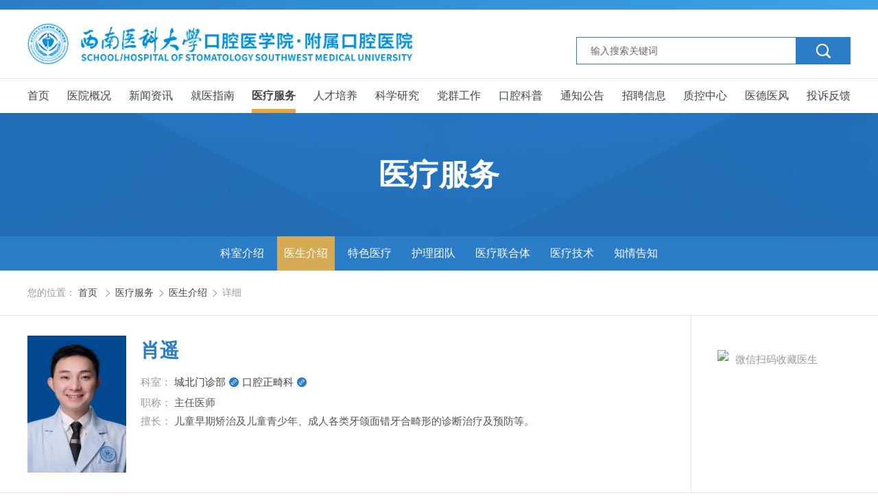

--- FILE ---
content_type: text/html
request_url: http://www.xnykdkq.com/expert/2021/M7e5Ba2v.html
body_size: 12041
content:
<!DOCTYPE html>
<html lang="zh" class="no-js">
  <head>
    <meta charset="UTF-8">
    <meta http-equiv="X-UA-Compatible" content="IE=edge">
    <meta name="renderer" content="webkit">
    <meta name="viewport" content="width=1280">
    <meta name="author" content="Ruifox Inc.">
    <meta name="keywords" content="肖遥">
    <meta name="description" content="主任医师，硕士，毕业于重庆医科大学，硕士研究生导师，城北门诊部主任。四川省卫生健康英才计划中青年骨干人才，四川省口腔医学会口腔全科专委会常委，泸州市医...">
    <title>肖遥-医生介绍-医疗服务-西南医科大学口腔医学院·附属口腔医院【官方网站】</title>
    <link rel="shortcut icon" href="//static.xnykdkq.com/images/favicon.ico" type="image/x-icon">
    <link rel="stylesheet" href="//static.xnykdkq.com/css/animate.css">
    <link rel="stylesheet" href="//static.xnykdkq.com/css/style.css?v=2025022104">
        <style>
    .content .news-content tr td p{
          margin: 8px 0 !important;
      }
    </style>
    <script>
      var html=document.getElementsByTagName("html")[0],domain="http://www.xnykdkq.com";
      html.setAttribute("class",html.className.replace(/no-js/,''));
            try {
        if (/Android|Windows Phone|iPhone|iPod/i.test(navigator.userAgent)) {
                    window.location.href="http://m.xnykdkq.com/expert/2026/M7e5Ba2v.html";
                  }
      } catch (e) {}
          </script>
    <!--[if lt IE 9]>
    <script src="//static.xnykdkq.com/js/html5.js"></script>
    <script src="//static.xnykdkq.com/js/respond.min.js"></script>
    <![endif]-->
  </head>
  <!--[if lt IE 9]><body class="ie"><![endif]-->
  <!--[if !(IE 7) | !(IE 8)]><!-->
  <body >
    <!--<![endif]-->
    <!-- header-s-003 -->
    <div class="header-top-s-003">
      <div class="layout"></div>
    </div>
    <header class="header-s-003" id="header-s-003">
        <div class="logo-row">
            <div class="layout clearfix">
            <a href="http://www.xnykdkq.com" class="logo fl hide-text"><img src="//static.xnykdkq.com/images/logo.png" alt="" /></a>
            <div class="search fr" id="searchWrap">
                <form class="clearfix" action="/search/" method="get">
                    <div class="change-wrap">
                        <div class="searchtype" id="searchType">
                            <!--<span>全部</span>
                            <ul>
                                                                <li><a href="javascript:;" data-typeid="0">全部</a></li>
                                                                <li><a href="javascript:;" data-typeid="169">新闻</a></li>
                                                                <li><a href="javascript:;" data-typeid="168">医生</a></li>
                                                                <li><a href="javascript:;" data-typeid="174">图片</a></li>
                                                                <li><a href="javascript:;" data-typeid="176">视频</a></li>
                                                            </ul>-->
                        </div>
                        <input type="hidden" name="typeid" value="169" id="typeid"/>
                        <input class="keyword" name="q1" type="text" autocomplete="off" required="required" placeholder="输入搜索关键词" value="">
                        <input type="hidden" name="advanced" value="1" />
                        <button class="btn search-submit" type="submit"><i class="iconfont">&#xe614;</i></button>
                    </div>
                </form>
            </div>
            </div>
        </div>
        <nav class="nav main-nav wow fadeIn" id="nav">
            <ul class="clearfix layout nav-ul">
            <li ><a href="http://www.xnykdkq.com">首页</a></li>
                                    <li ><a href="http://www.xnykdkq.com/introduce/">医院概况</a>
                                                <div class="subnav subnav-s-003">
                    <div class="layout clearfix">
                    <div class="dropTitle">
                        <h1><a href="http://www.xnykdkq.com/introduce/" >医院概况</a></h1>
                    </div>
                    <ul class="dropMenu">
                                                                                                                                                                            <li                             class="hasCol cur"
                        ><a href="http://www.xnykdkq.com/introduce/"  title="医院简介">医院简介</a></li>
                                                                                                <li ><a href="http://www.xnykdkq.com/leaders/"  title="医院领导">医院领导</a></li>
                                                                                                <li ><a href="http://www.xnykdkq.com/intro_yywh/"  title="院徽院训">院徽院训</a></li>
                                                                                                <li ><a href="http://www.xnykdkq.com/intro_gfwx/"  title="官方微信">官方微信</a></li>
                                                                                                <li ><a href="http://www.xnykdkq.com/lecture/"  title="医院风光">医院风光</a></li>
                                            </ul>
                    <div class="menucontent">
                                                                                                <div class="subcol cur">
                                                                                        <h2><a href="http://www.xnykdkq.com/introduce/" >医院简介</a></h2>
                                                                                                <p>西南医科大学口腔医学院&middot;附属口腔医院前身是已有70余年历史的川南人民医院牙科，2002年成立泸州医学院附属口腔医院，2016年更名为西南医科...</p>
                                <a class="more" href="http://www.xnykdkq.com/introduce/">查看详细 +</a>
                                
                                                                                </div>
                                                                    </div>

                    <div class="menuFixed">
                                                                <a href="http://www.xnykdkq.com/service_mzpb2_yfl/" title="门诊排班">
                                                <i class="iconfont animated" content=""></i>
                        门诊排班                        </a>
                                            <a href="http://www.xnykdkq.com/visitnotive/" title="门诊流程">
                                                <i class="iconfont animated" content=""></i>
                        门诊流程                        </a>
                                            <a href="http://www.xnykdkq.com/hos_appo/" title="挂号须知">
                                                <i class="iconfont animated" content=""></i>
                        挂号须知                        </a>
                                            <a href="http://www.xnykdkq.com/hos_guide/" title="医保政策">
                                                <i class="iconfont animated" content="&#xeffc;">&#xeffc;</i>
                        医保政策                        </a>
                                        </div>

                    </div>
                </div>
                            </li>
                        <li ><a href="http://www.xnykdkq.com/news_major/">新闻资讯</a>
                                                <div class="subnav subnav-s-003">
                    <div class="layout clearfix">
                    <div class="dropTitle">
                        <h1><a href="http://www.xnykdkq.com/news_major/" >新闻资讯</a></h1>
                    </div>
                    <ul class="dropMenu">
                                                                                                                                                                            <li                             class="hasCol cur"
                        ><a href="http://www.xnykdkq.com/news_major/"  title="医院新闻">医院新闻</a></li>
                                                                                                <li ><a href="http://www.xnykdkq.com/specials/"  title="专题专栏">专题专栏</a></li>
                                                                                                <li ><a href="http://www.xnykdkq.com/news_kyxf/"  title="医院院刊">医院院刊</a></li>
                                                                                                <li ><a href="http://www.xnykdkq.com/news_download/"  title="下载中心">下载中心</a></li>
                                            </ul>
                    <div class="menucontent">
                                                                                                <div class="subcol cur">
                                                                                        <h2><a href="http://www.xnykdkq.com/news_major/" >医院新闻</a></h2>
                                                                <ul class="txt-list">
                                                                        <li><a href="http://www.xnykdkq.com/news_major/2026/5eVAnodE.html" title="医院党委召开巡视整改暨大巡“回头看”专题工作推进会" >医院党委召开巡视整改暨大巡“回头看”专题工作推进会</a></li>
                                                                        <li><a href="http://www.xnykdkq.com/news_major/2026/PdROjweG.html" title="医疗美容科赴自贡市第三人民医院开展交流考察" >医疗美容科赴自贡市第三人民医院开展交流考察</a></li>
                                                                        <li><a href="http://www.xnykdkq.com/news_major/2026/YaOM6Edx.html" title="夯实基础，高效推进 ——我院成功举办GCP专题培训会" >夯实基础，高效推进 ——我院成功举办GCP专题培训会</a></li>
                                                                        <li><a href="http://www.xnykdkq.com/news_major/2026/DbD1Wkdl.html" title="医院党委开展2025年度党支部书记现场述职测评会" >医院党委开展2025年度党支部书记现场述职测评会</a></li>
                                                                    </ul>
                                
                                                                                </div>
                                                                    </div>

                    <div class="menuFixed">
                                                                <a href="http://www.xnykdkq.com/service_mzpb2_yfl/" title="门诊排班">
                                                <i class="iconfont animated" content=""></i>
                        门诊排班                        </a>
                                            <a href="http://www.xnykdkq.com/visitnotive/" title="门诊流程">
                                                <i class="iconfont animated" content=""></i>
                        门诊流程                        </a>
                                            <a href="http://www.xnykdkq.com/hos_appo/" title="挂号须知">
                                                <i class="iconfont animated" content=""></i>
                        挂号须知                        </a>
                                            <a href="http://www.xnykdkq.com/hos_guide/" title="医保政策">
                                                <i class="iconfont animated" content="&#xeffc;">&#xeffc;</i>
                        医保政策                        </a>
                                        </div>

                    </div>
                </div>
                            </li>
                        <li ><a href="http://www.xnykdkq.com/service_mzpb2_yfl/">就医指南</a>
                                                <div class="subnav subnav-s-003">
                    <div class="layout clearfix">
                    <div class="dropTitle">
                        <h1><a href="http://www.xnykdkq.com/service_mzpb2_yfl/" >就医指南</a></h1>
                    </div>
                    <ul class="dropMenu">
                                                                                                                        <li ><a href="http://www.xnykdkq.com/service_mzpb2_yfl/"  title="门诊排班">门诊排班</a></li>
                                                                                                                                                    <li                             class="hasCol cur"
                        ><a href="http://www.xnykdkq.com/visitnotive/"  title="门诊流程">门诊流程</a></li>
                                                                                                <li ><a href="http://www.xnykdkq.com/hos_appo/"  title="挂号须知">挂号须知</a></li>
                                                                                                <li ><a href="http://www.xnykdkq.com/hos_guide/"  title="医保政策">医保政策</a></li>
                                                                                                <li ><a href="http://www.xnykdkq.com/service_yyzx/"  title="用药咨询">用药咨询</a></li>
                                                                                                                                                    <li                             class="hasCol"
                        ><a href="http://www.xnykdkq.com/service_jzlc/"  title="急诊流程">急诊流程</a></li>
                                                                                                <li ><a href="http://www.xnykdkq.com/service_sxzz/"  title="双向转诊">双向转诊</a></li>
                                            </ul>
                    <div class="menucontent">
                                                                                                <div class="subcol cur">
                                                                                        <h2><a href="http://www.xnykdkq.com/visitnotive/" >门诊流程</a></h2>
                                                                                                <p></p>
                                <a class="more" href="http://www.xnykdkq.com/visitnotive/">查看详细 +</a>
                                
                                                                                </div>
                                                                                                <div class="subcol">
                                                                                        <h2><a href="http://www.xnykdkq.com/service_jzlc/" >急诊流程</a></h2>
                                                                                                <p>急诊就医流程图</p>
                                <a class="more" href="http://www.xnykdkq.com/service_jzlc/">查看详细 +</a>
                                
                                                                                </div>
                                                                    </div>

                    <div class="menuFixed">
                                                                <a href="http://www.xnykdkq.com/service_mzpb2_yfl/" title="门诊排班">
                                                <i class="iconfont animated" content=""></i>
                        门诊排班                        </a>
                                            <a href="http://www.xnykdkq.com/visitnotive/" title="门诊流程">
                                                <i class="iconfont animated" content=""></i>
                        门诊流程                        </a>
                                            <a href="http://www.xnykdkq.com/hos_appo/" title="挂号须知">
                                                <i class="iconfont animated" content=""></i>
                        挂号须知                        </a>
                                            <a href="http://www.xnykdkq.com/hos_guide/" title="医保政策">
                                                <i class="iconfont animated" content="&#xeffc;">&#xeffc;</i>
                        医保政策                        </a>
                                        </div>

                    </div>
                </div>
                            </li>
                        <li class="cur"><a href="http://www.xnykdkq.com/department/">医疗服务</a>
                                                <div class="subnav subnav-s-003">
                    <div class="layout clearfix">
                    <div class="dropTitle">
                        <h1><a href="http://www.xnykdkq.com/department/" >医疗服务</a></h1>
                    </div>
                    <ul class="dropMenu">
                                                                                                                        <li ><a href="http://www.xnykdkq.com/department/"  title="科室介绍">科室介绍</a></li>
                                                                                                <li ><a href="http://www.xnykdkq.com/expert/"  title="医生介绍">医生介绍</a></li>
                                                                                                                                                    <li                             class="hasCol cur"
                        ><a href="http://www.xnykdkq.com/tech_news/"  title="特色医疗">特色医疗</a></li>
                                                                                                <li ><a href="http://www.xnykdkq.com/study_lxdh_yljs/"  title="护理团队">护理团队</a></li>
                                                                                                <li ><a href="http://www.xnykdkq.com/group/"  title="医疗联合体">医疗联合体</a></li>
                                                                                                <li ><a href="http://www.xnykdkq.com/yljs/"  title="医疗技术">医疗技术</a></li>
                                                                                                <li ><a href="http://www.xnykdkq.com/zqgz/"  title="知情告知">知情告知</a></li>
                                            </ul>
                    <div class="menucontent">
                                                                                                <div class="subcol cur">
                                                                                        <h2><a href="http://www.xnykdkq.com/tech_news/" >特色医疗</a></h2>
                                                                <ul class="txt-list">
                                                                        <li><a href="http://www.xnykdkq.com/tech_news/2021/9avgo8bG.html" title="瑞士ems无痛洁牙" >瑞士ems无痛洁牙</a></li>
                                                                        <li><a href="http://www.xnykdkq.com/tech_news/2018/1aM8POeW.html" title="舒适牙科" >舒适牙科</a></li>
                                                                        <li><a href="http://www.xnykdkq.com/tech_news/2018/wdL9OXej.html" title="微创拔牙" >微创拔牙</a></li>
                                                                        <li><a href="http://www.xnykdkq.com/tech_news/2021/Ddwjmrb1.html" title="多学科诊疗" >多学科诊疗</a></li>
                                                                    </ul>
                                
                                                                                </div>
                                                                    </div>

                    <div class="menuFixed">
                                                                <a href="http://www.xnykdkq.com/service_mzpb2_yfl/" title="门诊排班">
                                                <i class="iconfont animated" content=""></i>
                        门诊排班                        </a>
                                            <a href="http://www.xnykdkq.com/visitnotive/" title="门诊流程">
                                                <i class="iconfont animated" content=""></i>
                        门诊流程                        </a>
                                            <a href="http://www.xnykdkq.com/hos_appo/" title="挂号须知">
                                                <i class="iconfont animated" content=""></i>
                        挂号须知                        </a>
                                            <a href="http://www.xnykdkq.com/hos_guide/" title="医保政策">
                                                <i class="iconfont animated" content="&#xeffc;">&#xeffc;</i>
                        医保政策                        </a>
                                        </div>

                    </div>
                </div>
                            </li>
                        <li ><a href="http://www.xnykdkq.com/hr_rsgl/">人才培养</a>
                                                <div class="subnav subnav-s-003">
                    <div class="layout clearfix">
                    <div class="dropTitle">
                        <h1><a href="http://www.xnykdkq.com/hr_rsgl/" >人才培养</a></h1>
                    </div>
                    <ul class="dropMenu">
                                                                                                                                                                            <li                             class="hasCol cur"
                        ><a href="http://www.xnykdkq.com/hr_rsgl/"  title="本科生教育">本科生教育</a></li>
                                                                                                <li ><a href="http://www.xnykdkq.com/hr_rcpy/"  title="研究生教育">研究生教育</a></li>
                                                                                                <li ><a href="http://www.xnykdkq.com/hr_byhjy/"  title="毕业后教育">毕业后教育</a></li>
                                                                                                <li ><a href="http://www.xnykdkq.com/hr_sbgl/"  title="继续教育">继续教育</a></li>
                                                                                                                                                    <li                             class="hasCol"
                        ><a href="http://www.xnykdkq.com/hr_kcsz/"  title="课程思政">课程思政</a></li>
                                                                                                <li ><a href="http://www.xnykdkq.com/news_ylyg/"  title="口腔实验教学中心">口腔实验教学中心</a></li>
                                                                                                <li ><a href="http://www.xnykdkq.com/hr_dsfc/"  title="导师风采">导师风采</a></li>
                                                                                                <li ><a href="http://www.xnykdkq.com/hr_appointment1/"  title="实验教学中心预约">实验教学中心预约</a></li>
                                            </ul>
                    <div class="menucontent">
                                                                                                <div class="subcol cur">
                                                                                        <h2><a href="http://www.xnykdkq.com/hr_rsgl/" >本科生教育</a></h2>
                                                                <ul class="txt-list">
                                                                        <li><a href="http://www.xnykdkq.com/hr_rsgl/2025/zbq7Dkep.html" title="暖手更暖心，守纪亦守安   ——口腔医学院开展冬日送温暖活动" >暖手更暖心，守纪亦守安   ——口腔医学院开展冬日送温暖活动</a></li>
                                                                        <li><a href="http://www.xnykdkq.com/hr_rsgl/2025/PdyoJgaQ.html" title="寝风和煦筑良舍，学风浓厚铸医魂 ——口腔医学院第十七届寝室文化风采大赛暨第十一届优秀学风寝室挂牌仪式圆满落幕" >寝风和煦筑良舍，学风浓厚铸医魂 ——口腔医学院第十七届寝室文化风采大赛暨第十一届优秀学风寝室挂牌仪式圆满落幕</a></li>
                                                                        <li><a href="http://www.xnykdkq.com/hr_rsgl/2025/kazvxOaJ.html" title="青衫年少逐梦行，矢志岐黄启新程 ——口腔医学院开展“薪火朋辈说”系列讲座（二）" >青衫年少逐梦行，矢志岐黄启新程 ——口腔医学院开展“薪火朋辈说”系列讲座（二）</a></li>
                                                                        <li><a href="http://www.xnykdkq.com/hr_rsgl/2025/7axn7Edy.html" title="朋辈偕行拓新境，青春共进践初心 ——口腔医学院开展“薪火朋辈说”系列讲座（一）" >朋辈偕行拓新境，青春共进践初心 ——口腔医学院开展“薪火朋辈说”系列讲座（一）</a></li>
                                                                    </ul>
                                
                                                                                </div>
                                                                                                <div class="subcol">
                                                                                        <h2><a href="http://www.xnykdkq.com/hr_kcsz/" >课程思政</a></h2>
                                                                <ul class="txt-list">
                                                                        <li><a href="http://www.xnykdkq.com/hr_kcsz/2025/penx8Pb7.html" title="引导骨再生术" >引导骨再生术</a></li>
                                                                        <li><a href="http://www.xnykdkq.com/hr_kcsz/2025/vbmOGneY.html" title="前牙反合的早期矫治" >前牙反合的早期矫治</a></li>
                                                                        <li><a href="http://www.xnykdkq.com/hr_kcsz/2025/nelxDVeK.html" title="牙周病的局部因素" >牙周病的局部因素</a></li>
                                                                        <li><a href="http://www.xnykdkq.com/hr_kcsz/2025/mbk8DKdz.html" title="固定义齿的组成和生理基础-激发潜能，架起健康的桥梁" >固定义齿的组成和生理基础-激发潜能，架起健康的桥梁</a></li>
                                                                    </ul>
                                
                                                                                </div>
                                                                    </div>

                    <div class="menuFixed">
                                                                <a href="http://www.xnykdkq.com/service_mzpb2_yfl/" title="门诊排班">
                                                <i class="iconfont animated" content=""></i>
                        门诊排班                        </a>
                                            <a href="http://www.xnykdkq.com/visitnotive/" title="门诊流程">
                                                <i class="iconfont animated" content=""></i>
                        门诊流程                        </a>
                                            <a href="http://www.xnykdkq.com/hos_appo/" title="挂号须知">
                                                <i class="iconfont animated" content=""></i>
                        挂号须知                        </a>
                                            <a href="http://www.xnykdkq.com/hos_guide/" title="医保政策">
                                                <i class="iconfont animated" content="&#xeffc;">&#xeffc;</i>
                        医保政策                        </a>
                                        </div>

                    </div>
                </div>
                            </li>
                        <li ><a href="http://www.xnykdkq.com/hos_pub/">科学研究</a>
                                                <div class="subnav subnav-s-003">
                    <div class="layout clearfix">
                    <div class="dropTitle">
                        <h1><a href="http://www.xnykdkq.com/hos_pub/" >科学研究</a></h1>
                    </div>
                    <ul class="dropMenu">
                                                                                                                                                                            <li                             class="hasCol cur"
                        ><a href="http://www.xnykdkq.com/hos_pub/"  title="科研动态">科研动态</a></li>
                                                                                                <li ><a href="http://www.xnykdkq.com/hos_mgr/"  title="科研管理">科研管理</a></li>
                                            </ul>
                    <div class="menucontent">
                                                                                                <div class="subcol cur">
                                                                                        <h2><a href="http://www.xnykdkq.com/hos_pub/" >科研动态</a></h2>
                                                                <ul class="txt-list">
                                                                        <li><a href="http://www.xnykdkq.com/news_major/2022/Xe0gGKdx.html" title="口腔医学院·附属口腔医院召开2022年度科研代表座谈会" target="_blank">口腔医学院·附属口腔医院召开2022年度科研代表座谈会</a></li>
                                                                        <li><a href="http://www.xnykdkq.com/news_major/2021/ZdP18yeK.html" title="郭玲教授荣获中华口腔医学会西部口腔医学临床科研基金项目结题评审第一名" target="_blank">郭玲教授荣获中华口腔医学会西部口腔医学临床科研基金项目结题评审第一名</a></li>
                                                                        <li><a href="http://www.xnykdkq.com/news_major/2021/penZ6Re7.html" title="【喜报】院长、教授肖金刚博士荣获国际牙医师学院中国区院士殊荣" target="_blank">【喜报】院长、教授肖金刚博士荣获国际牙医师学院中国区院士殊荣</a></li>
                                                                        <li><a href="http://www.xnykdkq.com/hos_pub/2018/rb2kR1dW.html" title="我院开展“爱牙科创空间”创新创业系列讲座" >我院开展“爱牙科创空间”创新创业系列讲座</a></li>
                                                                    </ul>
                                
                                                                                </div>
                                                                    </div>

                    <div class="menuFixed">
                                                                <a href="http://www.xnykdkq.com/service_mzpb2_yfl/" title="门诊排班">
                                                <i class="iconfont animated" content=""></i>
                        门诊排班                        </a>
                                            <a href="http://www.xnykdkq.com/visitnotive/" title="门诊流程">
                                                <i class="iconfont animated" content=""></i>
                        门诊流程                        </a>
                                            <a href="http://www.xnykdkq.com/hos_appo/" title="挂号须知">
                                                <i class="iconfont animated" content=""></i>
                        挂号须知                        </a>
                                            <a href="http://www.xnykdkq.com/hos_guide/" title="医保政策">
                                                <i class="iconfont animated" content="&#xeffc;">&#xeffc;</i>
                        医保政策                        </a>
                                        </div>

                    </div>
                </div>
                            </li>
                        <li ><a href="http://www.xnykdkq.com/edu_grad/">党群工作</a>
                                                <div class="subnav subnav-s-003">
                    <div class="layout clearfix">
                    <div class="dropTitle">
                        <h1><a href="http://www.xnykdkq.com/edu_grad/" >党群工作</a></h1>
                    </div>
                    <ul class="dropMenu">
                                                                                                                                                                            <li                             class="hasCol cur"
                        ><a href="http://www.xnykdkq.com/edu_grad/"  title="党建工作">党建工作</a></li>
                                                                                                <li ><a href="http://www.xnykdkq.com/edu_continue/"  title="文化建设">文化建设</a></li>
                                                                                                <li ><a href="http://www.xnykdkq.com/edu_teach/"  title="职工之家">职工之家</a></li>
                                            </ul>
                    <div class="menucontent">
                                                                                                <div class="subcol cur">
                                                                                        <h2><a href="http://www.xnykdkq.com/edu_grad/" >党建工作</a></h2>
                                                                <ul class="txt-list">
                                                                        <li><a href="http://www.xnykdkq.com/edu_grad/2025/penx7pb7.html" title="研究生党支部召开2025年度党支部书记抓基层党建述职评议考核会暨第四季度党员大会、十二月主题党日活动" >研究生党支部召开2025年度党支部书记抓基层党建述职评议考核会暨第四季度党员大会、十二月主题党日活动</a></li>
                                                                        <li><a href="http://www.xnykdkq.com/edu_grad/2025/mbk8Bvdz.html" title="党务管理党支部召开12月主题党日活动暨党员大会" >党务管理党支部召开12月主题党日活动暨党员大会</a></li>
                                                                        <li><a href="http://www.xnykdkq.com/edu_grad/2025/9b6XGNeE.html" title="医教党支部举行2025年度党支部书记述职评议" >医教党支部举行2025年度党支部书记述职评议</a></li>
                                                                        <li><a href="http://www.xnykdkq.com/edu_grad/2025/Rb4QVJdB.html" title="千里帮扶助振兴 感谢信里话深情—— 九龙县委、县政府向西南医科大学附属口腔医院赠送感谢信并座谈交流驻村帮扶工作" >千里帮扶助振兴 感谢信里话深情—— 九龙县委、县政府向西南医科大学附属口腔医院赠送感谢信并座谈交流驻村帮扶工作</a></li>
                                                                    </ul>
                                
                                                                                </div>
                                                                    </div>

                    <div class="menuFixed">
                                                                <a href="http://www.xnykdkq.com/service_mzpb2_yfl/" title="门诊排班">
                                                <i class="iconfont animated" content=""></i>
                        门诊排班                        </a>
                                            <a href="http://www.xnykdkq.com/visitnotive/" title="门诊流程">
                                                <i class="iconfont animated" content=""></i>
                        门诊流程                        </a>
                                            <a href="http://www.xnykdkq.com/hos_appo/" title="挂号须知">
                                                <i class="iconfont animated" content=""></i>
                        挂号须知                        </a>
                                            <a href="http://www.xnykdkq.com/hos_guide/" title="医保政策">
                                                <i class="iconfont animated" content="&#xeffc;">&#xeffc;</i>
                        医保政策                        </a>
                                        </div>

                    </div>
                </div>
                            </li>
                        <li ><a href="http://www.xnykdkq.com/nursing_yfbjk/">口腔科普</a>
                                                <div class="subnav subnav-s-003">
                    <div class="layout clearfix">
                    <div class="dropTitle">
                        <h1><a href="http://www.xnykdkq.com/nursing_yfbjk/" >口腔科普</a></h1>
                    </div>
                    <ul class="dropMenu">
                                                                                                                                                                            <li                             class="hasCol cur"
                        ><a href="http://www.xnykdkq.com/nursing_yfbjk/"  title="健康宣教">健康宣教</a></li>
                                                                                                <li ><a href="http://www.xnykdkq.com/hos_subject/"  title="视频">视频</a></li>
                                                                                                                                                    <li                             class="hasCol"
                        ><a href="http://www.xnykdkq.com/nursing_jkjyzd/"  title="健康教育制度">健康教育制度</a></li>
                                            </ul>
                    <div class="menucontent">
                                                                                                <div class="subcol cur">
                                                                                        <h2><a href="http://www.xnykdkq.com/nursing_yfbjk/" >健康宣教</a></h2>
                                                                <ul class="txt-list">
                                                                        <li><a href="http://www.xnykdkq.com/nursing_kqzmwk/2026/1aMwW1dW.html" title="告别恐慌！一文读懂口腔溃疡的“癌变”风险" >告别恐慌！一文读懂口腔溃疡的“癌变”风险</a></li>
                                                                        <li><a href="http://www.xnykdkq.com/hos_tender_kqzzk/2026/QdJyWybO.html" title="种植到底痛不痛" >种植到底痛不痛</a></li>
                                                                        <li><a href="http://www.xnykdkq.com/hos_tender_kqzzk/2026/RdGvW5bD.html" title="种植牙修复后的日常维护" >种植牙修复后的日常维护</a></li>
                                                                        <li><a href="http://www.xnykdkq.com/hos_tender_kqzzk/2026/oeE8Wld0.html" title="糖尿病也能种牙！" >糖尿病也能种牙！</a></li>
                                                                    </ul>
                                
                                                                                </div>
                                                                                                <div class="subcol">
                                                                                        <h2><a href="http://www.xnykdkq.com/nursing_jkjyzd/" >健康教育制度</a></h2>
                                                                                                <p>西南医科大学附属口腔医院健康教育制度及流程为深入贯彻全国卫生与健康大会精神，落实新形势下卫生与健康工作方针，学习国内先进的健康教育...</p>
                                <a class="more" href="http://www.xnykdkq.com/nursing_jkjyzd/">查看详细 +</a>
                                
                                                                                </div>
                                                                    </div>

                    <div class="menuFixed">
                                                                <a href="http://www.xnykdkq.com/service_mzpb2_yfl/" title="门诊排班">
                                                <i class="iconfont animated" content=""></i>
                        门诊排班                        </a>
                                            <a href="http://www.xnykdkq.com/visitnotive/" title="门诊流程">
                                                <i class="iconfont animated" content=""></i>
                        门诊流程                        </a>
                                            <a href="http://www.xnykdkq.com/hos_appo/" title="挂号须知">
                                                <i class="iconfont animated" content=""></i>
                        挂号须知                        </a>
                                            <a href="http://www.xnykdkq.com/hos_guide/" title="医保政策">
                                                <i class="iconfont animated" content="&#xeffc;">&#xeffc;</i>
                        医保政策                        </a>
                                        </div>

                    </div>
                </div>
                            </li>
                        <li ><a href="http://www.xnykdkq.com/spzx/">通知公告</a>
                            </li>
                        <li ><a href="http://www.xnykdkq.com/news_yzfw/">招聘信息</a>
                            </li>
                        <li ><a href="http://www.xnykdkq.com/zkzx/">质控中心</a>
                            </li>
                        <li ><a href="http://www.xnykdkq.com/ydyf/">医德医风</a>
                            </li>
                        <li ><a href="http://www.xnykdkq.com/intro_tsfk/">投诉反馈</a>
                            </li>
                        </ul>
        </nav>
    </header>
<div class="second-nav-wrap">
                <div class="second-nav " >
        <div class="layout clearfix">
            <h1 class="text-center">医疗服务</h1>
                    </div>
                <div class="second-nav-list">
            <ul class="layout clearfix">
                                                <li >
                    <a href="http://www.xnykdkq.com/department/">科室介绍</a>
                </li>
                                <li  class="cur"                >
                    <a href="http://www.xnykdkq.com/expert/">医生介绍</a>
                </li>
                                <li >
                    <a href="http://www.xnykdkq.com/tech_news/">特色医疗</a>
                </li>
                                <li >
                    <a href="http://www.xnykdkq.com/study_lxdh_yljs/">护理团队</a>
                </li>
                                <li >
                    <a href="http://www.xnykdkq.com/group/">医疗联合体</a>
                </li>
                                <li >
                    <a href="http://www.xnykdkq.com/yljs/">医疗技术</a>
                </li>
                                <li >
                    <a href="http://www.xnykdkq.com/zqgz/">知情告知</a>
                </li>
                            </ul>
        </div>
            </div>
</div><div class="path">
  <div class="layout">
    <span>您的位置：</span>
        <a href="http://www.xnykdkq.com/">首页</a>
                      <i class="iconfont">&#xe60e;</i><a href="http://www.xnykdkq.com/department/">医疗服务</a><i class='iconfont'>&#xe60e;</i><a href="http://www.xnykdkq.com/expert/">医生介绍</a><i class='iconfont'>&#xe60e;</i>详细      </div>
</div><div class="container">
    <div class="container-inner">
        <div class="doctor-details">
            <div class="layout clearfix">
                <div class="doctor-resume">
                    <div class="doctor-img">
                        <img src="http://oss.xnykdkq.com/20241212/090814564_144_200_0.jpg"/>
                    </div>
                                        <h1>肖遥</h1>
                    <p>
                        <u>科室：</u>
                                                <a href="http://www.xnykdkq.com/department_cbmzba0/" target="_blank">城北门诊部<i class="iconfont">&#xe68a;</i></a>
                                                <a href="http://www.xnykdkq.com/department_kqzjka0/" target="_blank">口腔正畸科<i class="iconfont">&#xe68a;</i></a>
                                                <br>
                        <u>职称：</u> 主任医师<br>                                            </p>
                    <p class="good-at"><u>擅长：</u> 儿童早期矫治及儿童青少年、成人各类牙颌面错牙合畸形的诊断治疗及预防等。</p>                    <!-- <p class="good-at"><u>擅长：</u> 儿童早期矫治及儿童青少年、成人各类牙颌面错牙合畸形的诊断治疗及预防等。</p> -->
                </div>
                <div class="doctor-code clearfix">
                                        <div class="qr-img">
                        <img src="/dynamic/qr/?data=http%3A%2F%2Fm.xnykdkq.com%2Fexpert%2F2026%2FM7e5Ba2v.html" alt="微信扫码收藏医生">
                        <!-- <span>微信扫码收藏医生</span> -->
                    </div>
                </div>
            </div>
        </div>
        <div class="doctor-items layout">
            <div class="inner-list-item mt25">
                <div class="inner-list-tit">
                    <h2 class="fl"><span>医生介绍</span></h2>
                </div>
                <div class="inner-list-content doctor-items-intro"><p style="text-indent:2em;text-align:left;">主任医师，硕士，毕业于重庆医科大学，硕士研究生导师，<a href="http://www.xnykdkq.com/department_cbmzba0/" target="_blank" class="keylink" >城北门诊部</a>主任。四川省卫生健康英才计划中青年骨干人才，四川省口腔医学会口腔全科专委会常委，泸州市医学会第九届理事。承担各级科研项目10项，获重庆市卫生局医学科技成果二等奖1项。主要从事口腔正畸学的临床、教学和科研工作。擅长儿童早期矫治及儿童青少年、成人各类牙颌面错牙合畸形的诊断治疗及预防等。</p><p style="text-indent:2em;text-align:left;"><br /></p></div>
            </div>
                                                
                                    
                        <div class="inner-list-item mt25" id="relation_list_wrap">
                <div class="inner-list-tit clearfix">
                    <h2 class="fl"><span>相关信息</span></h2>
                    <h2 class="tab-tit clearfix fr">
                                                                        <a href="javascript:;">文献</a>                    </h2>
                </div>
                <div class="inner-list-content tab-pannel-wrap">
                    <!-- 新闻 -->
                                        <!-- 视频 -->
                                        <!-- 文献 -->
                                                            <div class="tab-pannel clearfix">

                        <ul class="relation-list clearfix relation-paper-list">
                                                        <li>
                                <a href="javascript:;" class="title" title="安氏Ⅱ类2分类错殆颅面结构的性别特征研究">安氏Ⅱ类2分类错殆颅面结构的性别特征研究</a>
                                <div class="mark">...杜跃华，秦朴，肖遥 - 《现代口腔医学杂志》 - 被引量: 4 - 2008</div>
                            </li>
                                                        <li>
                                <a href="javascript:;" class="title" title="前庭盾早期矫治安氏Ⅱ类1分类错(牙合)的疗效研究">前庭盾早期矫治安氏Ⅱ类1分类错(牙合)的疗效研究</a>
                                <div class="mark">秦朴，杜跃华，肖遥，... - 《重庆医学》 - 被引量: 6 - 2007</div>
                            </li>
                                                        <li>
                                <a href="javascript:;" class="title" title="成人颞下颌关节紊乱病与颈椎姿势的相关性研究">成人颞下颌关节紊乱病与颈椎姿势的相关性研究</a>
                                <div class="mark">黄丽，肖遥，徐晓梅，... - 《口腔医学研究》 - 被引量: 10 - 2013</div>
                            </li>
                                                        <li>
                                <a href="javascript:;" class="title" title="安氏Ⅱ类2分类女性颅面结构生长变化的分析">安氏Ⅱ类2分类女性颅面结构生长变化的分析</a>
                                <div class="mark">赵蔚萍，秦朴，肖遥，... - 《重庆医学》 - 被引量: 11 - 2008</div>
                            </li>
                                                    </ul>
                    </div>
                                    </div>
            </div>
                    </div>
    </div>
</div>
<!-- footer004 -->
<footer class="footer-s-004" id="footer-s-004">
        <div class="friend-link" id="friend-link">
      <div class="layout clearfix">
          <!-- 友情链接下的第一个子栏目友情链接 -->
                    <span class="friend-link-bar fl">友情链接：</span>
          <ul class="right-linklist clearfix fl">
                                                                                                                                    <li><a href="https://wsjkw.sc.gov.cn/" target="_blank">四川省卫生健康委员会</a></li>
                                                    <li><a href="https://www.swmu.edu.cn/" target="_blank">西南医科大学</a></li>
                                                <div class="link-nav">
                          <div class="layout clearfix">
                                                                              </div>
                      </div>
                      
                                                                                                                                          </ul>
          <span class="friend-link-bar hover-more fr">展开更多<i class="iconfont">&#xe650;</i>
                                                      <div class="link-nav">
                  <div class="layout clearfix">
                                                      </div>
                </div>
              
                                                                                                </span>
      </div>
  </div>
  <!-- hospital information -->
  <div class="footer-info">
      <div class="layout clearfix">
          <div class="left-info fl">
              <div class="institution-site-info clearfix">
                  <!-- <a class="fl" href="http://bszs.conac.cn/sitename?method=show&id=" target="_blank"><img src="//static.xnykdkq.com/images/institution.png" alt=""></a> -->
                  <a class="fl" href="javascript::void(0)"><img src="//static.xnykdkq.com/images/institution.png" alt=""></a>
                  <div class="site-info fl">
                      <p>
                          <u>版权所有：</u>西南医科大学口腔医学院附属口腔医院                                                    <!-- <br><a href="https://beian.miit.gov.cn/" target="_blank"><u>ICP备案号：</u>蜀ICP备16036259号-1</a> -->
                          <br><a href="https://beian.miit.gov.cn/#/Integrated/index" target="_blank"><u>ICP备案号：</u>蜀ICP备16036259号-1</a>                          <br><a  href="https://beian.mps.gov.cn/#/query/webSearch?el-id-6778-8=51050202000266" target="_blank"><u>省公网安备：</u>川公网安备 51050202000266号</a>                      </p>
                  </div>
              </div>
              <div class="hospital-address-info clearfix">
                  <a class="fl" href="http://www.xnykdkq.com"><img src="//static.xnykdkq.com/images/small-logo.png" alt=""></a>
                  <div class="address-info fl" style="width: 450px;">
                                            <p>
                        <u>云峰路院本部地址：</u><a href="http://www.xnykdkq.com/location/">四川省泸州市江阳区况场街道云峰路二段10号</a>                        <br><u>大山坪院区地址：</u><a href="http://www.xnykdkq.com/location/">四川省泸州市江阳南路2号</a>                        <br><u>城北门诊部地址：</u><a href="http://www.xnykdkq.com/location/">四川省泸州市龙马潭区香林路二段155号</a>                        <br><u>城东门诊部地址：</u><a href="http://www.xnykdkq.com/location/">四川省泸州市江阳区酒谷大道二段598号2号楼401</a>                      </p>
                  </div>
              </div>
          </div>
          <div class="right-phone-qr fr clearfix">
              <div class="phone fl">
                                    <span style="font-size:14px;color:#c4c4c4;">联系电话：</span><a href="tel:0830-3109289" target="_self" data_ue_src="tel:0830-3109289"><span style="font-size:14px;color:#ffffff;">0830-3109289</span></a><br /><span style="font-size:14px;color:#c4c4c4;">24小时投诉热线：</span><a href="tel:18982771106" target="_self" data_ue_src="tel:18982771106"><span style="font-size:14px;color:#ffffff;">18982771106</span></a><br /><span style="font-size:14px;color:#c4c4c4;">纪委监督举报受理电话：</span><a href="tel:0830-12388" target="_self" data_ue_src="tel:0830-12388"><span style="font-size:14px;color:#ffffff;">0830-12388</span></a><br /><span style="font-size:14px;color:#c4c4c4;">邮编：</span><span style="font-size:14px;color:#ffffff;">646000</span><br /><span style="font-size:14px;color:#c4c4c4;">来信来访地址：</span><a href="address:四川省泸州市江阳区云峰路2段10号西南医科大学附属口腔医院行政综合楼5楼纪委办公室" target="_self" data_ue_src="address:四川省泸州市江阳区云峰路2段10号西南医科大学附属口腔医院行政综合楼5楼纪委办公室"><span style="font-size:14px;color:#ffffff;">四川省泸州市江阳区云峰路2段10号西南医科大学附属口腔医院行政综合楼5楼纪委办公室</span></a>                                </div>
              <div class="qr-code fr clearfix">
                                                <a><img src="http://oss.xnykdkq.com/20220928/092450506.jpg" alt=""><span>微信公众号</span></a>                  <!--  -->
                  <!--  -->
                  <!--  -->
              </div>
          </div>
      </div>
  </div>
  <div class="footer-bottom-links">
      <div class="layout clearfix">
          <div class="left-footerlink fl clearfix">
                                                                              <a href="http://www.xnykdkq.com/introduce/" >医院简介</a>
                                                  <a href="http://www.xnykdkq.com/legal/" >法律责任</a>
                                                  <a href="http://www.xnykdkq.com/sitemap/" >网站地图</a>
                                                  <a href="http://www.xnykdkq.com/location/" >交通指南</a>
                                      </div>
          <div class="right-author fr">
              <a href="http://www.ruifox.com/" target="_blank">网站建设</a>：<a href="http://www.ruifox.com/" target="_blank">锐狐网络</a>
          </div>
      </div>
  </div>
    
</footer>
<!-- gotop -->
<a class="gotop" id="gotop"><i class="iconfont">&#xe621;</i></a>
<!-- aside -->
<div class="aside" id="aside">
            <a class="weixin first">
        <i class="iconfont">&#xe686;</i>
        <u>微信公众号</u>
        <div class="img-wrap clearfix">
            <img src="http://oss.xnykdkq.com/20220928/092450506.jpg" alt="微信公众号">
            <span>微信公众号</span>
        </div>
    </a>
        <!-- <a class="last" href="http://www.xnykdkq.com/tech_news/" target="_blank"><i class="iconfont">&#xe688;</i><u>特色医疗</u></a> -->
    <!-- <i id="gotop" class="top-back" href="#header"><i class="iconfont">&#xe621;</i></a> -->
    
</div>
<script src="//static.xnykdkq.com/js/jquery-1.12.4.min.js"></script>
<script src="//static.xnykdkq.com/js/jquery.cookie.js"></script>
<script src="//static.xnykdkq.com/js/jquery.plugin.min.js"></script>
<script src="//static.xnykdkq.com/js/slick.min.js"></script>
<script src="//static.xnykdkq.com/js/jquery-main.js"></script>
<script src="//static.xnykdkq.com/js/jquery.lazyload.min.js"></script>
<script src="//static.xnykdkq.com/js/wow.min.js"></script>
<!--[if !IE]><!-->
<!-- <script src="//static.xnykdkq.com/js/smoothscroll.min.js"></script> -->
<!--<![endif]--><script>
    // 相关信息
    $("#relation_list_wrap").myTabs({
        tab_tit: ".inner-list-tit .tab-tit a",
        tab_con: ".tab-pannel-wrap .tab-pannel"
    });

    // $.getJSON("/op/favo_check/?t=1&d=38&callback=?", function (data) {
    //     var _this = $(".doctor-follow");
    //     data.state ? _this.addClass("followed").text("取消关注") : _this.removeClass("followed").text("关注TA");
    // });
    // $(".doctor-resume").on("click", ".doctor-follow:not(.followed)", function () {
    //     if (!loginState) {
    //         userLogin.dialogIn();
    //         return false;
    //     }
    //     var _this = $(this);
    //     $.getJSON("/op/favo_add/?t=1&d=38&callback=?", function (data) {
    //         data.state ? _this.addClass("followed").text("取消关注") : alert(data.info);
    //     });
    // });
    // $(".doctor-resume").on("click", ".followed", function () {
    //     if (!loginState) {
    //         userLogin.dialogIn();
    //         return false;
    //     }
    //     var _this = $(this);
    //     $.getJSON("/op/favo_del/?t=1&d=38&callback=?", function (data) {
    //         data.state ? _this.removeClass("followed").text("关注TA") : alert(data.info);
    //     });
    // });


      var clinicTableWrap= $(".clinic-table-wrap");
      // 获取时间 -- 并赋值给所有时间轮播
      jsonHtml({
          url: "/op/guahao_day/",
          fn: function (data) {
            var htmlStr = '<ul>';
            $.each(data, function (k, v) {
                if (v.weeks == "周六" || v.weeks == "周日") {
                    htmlStr += '<li class="weekend">' + v.days + '<br>' + v.weeks + "</li>";
                } else {
                    htmlStr += '<li>' + v.days + '<br>' + v.weeks + "</li>";
                }
            });
            htmlStr += "</ul>";
            clinicTableWrap.each(function(){
              var $dp = $(this).attr("data-dp");
              $("#week-wrap-" + $dp).html( htmlStr ); // 赋值给所有时间轮播
              dateInit( $dp, $("#doctor-" + $dp), $("#week-list-" + $dp) ); // 初始化所有轮播  dateInit( dp, tableItem, weekList)
            });
          }
      });
      clinicTableWrap.each(function(){
        var $dp = $(this).attr("data-dp");
        showTable( 0, $dp, $("#doctor-" + $dp) ); // 请求每一个排班table一周的排班情况 showTable(weeks,dp,tableItem)
      });

    function showTable(weeks,dp,tableItem) { // 请求排班并赋值函数
        jsonHtml({
            url: "/op/visit_table/",
            param: {
                ids: 38,
                dp: dp,
                wks: weeks
            },
            fn: function (data) {
              tableItem.html(data[0].table);
              $("table", tableItem).fadeIn(500);
            }
        });
    }

    function dateInit( dp, tableItem, weekList) {
      var liNum = $("li", weekList).length, ulWidth = 2004, curNum = 0;  // 特殊需求写死了宽度 -- ulWidth
      if (liNum > 7) {
          $("ul", weekList).width(ulWidth);
          $(".next-wk", weekList).removeClass("disabled").attr('title','后7天');
          weekList.on("click", ".next-wk:not(.disabled)", function () {
              curNum++;
              dateSlide(curNum, dp, tableItem, weekList); // 点击执行时间表滚动
              $(".last-wk", weekList).removeClass("disabled").attr('title','前7天');
              if (curNum == liNum / 7 - 1) {
                  $(this).addClass("disabled").attr('title','');
              }
          });
          weekList.on("click", ".last-wk:not(.disabled)", function () {
              curNum--;
              dateSlide(curNum, dp, tableItem, weekList); // 点击执行时间表滚动
              $(".next-wk", weekList).removeClass("disabled").attr('title','后7天');
              if (curNum == 0) {
                  $(this).addClass("disabled").attr('title','');
              }
          });
      }
    }

    function dateSlide( n, dp, tableItem, weekList ) { // 时间表滚动函数
        var newLeft = 1002 * -n;  // 特殊需求写死了left
        tableItem.html('<span class="loading"></span>');
        showTable(n,dp,tableItem);  // 时间表改变后，重新请求排班，并赋新值
        $("ul", weekList).animate({"margin-left": newLeft + "px" }, 300);
    }
</script>
<script src="/op/count/?t=38&m=1"></script>    <script>
        if($('.news-content').length){
          //处理邮箱防爬虫
          $('.news-content').html($('.news-content').html().replace(/([_a-z0-9-]+(\.[_a-z0-9-]+)*)\[at\]([a-z0-9-]+(\.[a-z0-9-]+)*)(\[dot\])([a-z]{2,})/g, '$1@$3.$6'));
          //处理外部链接
          var mainDomain = document.domain.split('.').slice(1).join('.');
          $('.news-content a:not([href*="'+mainDomain+'"])[href^="http"]').each(function(){
            $(this).attr('href','/op/link/?url='+encodeURIComponent($(this).attr('href')));
          });
        }
        // 图片懒加载
        $("img.lazy").lazyload({effect: "fadeIn",threshold: 180});
        // 视频banner
        $(".video-slider").slick({
            autoplay: true,
            slidesToShow: 1,
            slidesToScroll: 1,
            autoplaySpeed: 3000,
            arrows: true,
            dots: true,
            fade: false,
            prevArrow: '<i class="prev iconfont">&#xe697;</i>',
            nextArrow: '<i class="next iconfont">&#xe698;</i>'
        });
        // 门诊科室多院区
                // 所在科室多院区
                if($(".share").length){
            ruifoxShare();
        }
        // 友情链接
        $("#friend-link>.layout>ul>li").hoverShow(".link-nav");
        // footer-s-004
        $("#friend-link .hover-more").hover(function(){
            $(".link-nav").delay(200).slideDown(200);
        },function(){
            $(".link-nav").stop(true,false).slideUp(100);
        });
        //百度统计
        var _hmt = _hmt || [];
        (function() {
            var hm = document.createElement("script");
            hm.src = "https://hm.baidu.com/hm.js?4b7349f40f64d58a6bfb5b4a302771e4";
            var s = document.getElementsByTagName("script")[0];
            s.parentNode.insertBefore(hm, s);
        })();
      </script>
  </body>
</html>

--- FILE ---
content_type: text/html
request_url: http://www.xnykdkq.com/op/count/?t=38&m=1
body_size: 18779
content:
<!DOCTYPE html>
<html lang="zh" class="no-js">
  <head>
    <meta charset="UTF-8">
    <meta http-equiv="X-UA-Compatible" content="IE=edge">
    <meta name="renderer" content="webkit">
    <meta name="viewport" content="width=1280">
    <meta name="author" content="Ruifox Inc.">
    <meta name="keywords" content="西南医科大学 口腔医学院 口腔医院 川南人民医院 三级甲等口腔专科医院">
    <meta name="description" content="西南医科大学口腔医学院·附属口腔医院前身是川南人民医院牙科，是四川省卫生健康委直属的国家三级甲等口腔专科医院，也是国家住院医师规范化培训基地、国家医师资格考试实践技能考试（口腔类别）基地、四川省专业技术人员继续教育基地、四川省医学继续教育基地、四川省专科医师规范化培训基地、四川省口腔医学会副会长单位和泸州市口腔医学会会长单位及泸州市口腔质量控制中心、泸州市口腔疾病防治指导中心挂靠单位。">
    <title>西南医科大学口腔医学院·附属口腔医院【官方网站】</title>
    <link rel="shortcut icon" href="//static.xnykdkq.com/images/favicon.ico" type="image/x-icon">
    <link rel="stylesheet" href="//static.xnykdkq.com/css/animate.css">
    <link rel="stylesheet" href="//static.xnykdkq.com/css/style.css?v=2025022104">
        <style>
    .content .news-content tr td p{
          margin: 8px 0 !important;
      }
    </style>
    <script>
      var html=document.getElementsByTagName("html")[0],domain="http://www.xnykdkq.com";
      html.setAttribute("class",html.className.replace(/no-js/,''));
            try {
        if (/Android|Windows Phone|iPhone|iPod/i.test(navigator.userAgent)) {
                    window.location.href="http://m.xnykdkq.com";
                  }
      } catch (e) {}
          </script>
    <!--[if lt IE 9]>
    <script src="//static.xnykdkq.com/js/html5.js"></script>
    <script src="//static.xnykdkq.com/js/respond.min.js"></script>
    <![endif]-->
  </head>
  <!--[if lt IE 9]><body class="ie"><![endif]-->
  <!--[if !(IE 7) | !(IE 8)]><!-->
  <body class="pc-home">
    <!--<![endif]-->
    <!-- header-s-003 -->
    <div class="header-top-s-003">
      <div class="layout"></div>
    </div>
    <header class="header-s-003" id="header-s-003">
        <div class="logo-row">
            <div class="layout clearfix">
            <a href="http://www.xnykdkq.com" class="logo fl hide-text"><img src="//static.xnykdkq.com/images/logo.png" alt="" /></a>
            <div class="search fr" id="searchWrap">
                <form class="clearfix" action="/search/" method="get">
                    <div class="change-wrap">
                        <div class="searchtype" id="searchType">
                            <!--<span>全部</span>
                            <ul>
                                                                <li><a href="javascript:;" data-typeid="0">全部</a></li>
                                                                <li><a href="javascript:;" data-typeid="169">新闻</a></li>
                                                                <li><a href="javascript:;" data-typeid="168">医生</a></li>
                                                                <li><a href="javascript:;" data-typeid="174">图片</a></li>
                                                                <li><a href="javascript:;" data-typeid="176">视频</a></li>
                                                            </ul>-->
                        </div>
                        <input type="hidden" name="typeid" value="169" id="typeid"/>
                        <input class="keyword" name="q1" type="text" autocomplete="off" required="required" placeholder="输入搜索关键词" value="">
                        <input type="hidden" name="advanced" value="1" />
                        <button class="btn search-submit" type="submit"><i class="iconfont">&#xe614;</i></button>
                    </div>
                </form>
            </div>
            </div>
        </div>
        <nav class="nav main-nav wow fadeIn" id="nav">
            <ul class="clearfix layout nav-ul">
            <li class="cur"><a href="http://www.xnykdkq.com">首页</a></li>
                                    <li ><a href="http://www.xnykdkq.com/introduce/">医院概况</a>
                                                <div class="subnav subnav-s-003">
                    <div class="layout clearfix">
                    <div class="dropTitle">
                        <h1><a href="http://www.xnykdkq.com/introduce/" >医院概况</a></h1>
                    </div>
                    <ul class="dropMenu">
                                                                                                                                                                            <li                             class="hasCol cur"
                        ><a href="http://www.xnykdkq.com/introduce/"  title="医院简介">医院简介</a></li>
                                                                                                <li ><a href="http://www.xnykdkq.com/leaders/"  title="医院领导">医院领导</a></li>
                                                                                                <li ><a href="http://www.xnykdkq.com/intro_yywh/"  title="院徽院训">院徽院训</a></li>
                                                                                                <li ><a href="http://www.xnykdkq.com/intro_gfwx/"  title="官方微信">官方微信</a></li>
                                                                                                <li ><a href="http://www.xnykdkq.com/lecture/"  title="医院风光">医院风光</a></li>
                                            </ul>
                    <div class="menucontent">
                                                                                                <div class="subcol cur">
                                                                                        <h2><a href="http://www.xnykdkq.com/introduce/" >医院简介</a></h2>
                                                                                                <p>西南医科大学口腔医学院&middot;附属口腔医院前身是已有70余年历史的川南人民医院牙科，2002年成立泸州医学院附属口腔医院，2016年更名为西南医科...</p>
                                <a class="more" href="http://www.xnykdkq.com/introduce/">查看详细 +</a>
                                
                                                                                </div>
                                                                    </div>

                    <div class="menuFixed">
                                                                <a href="http://www.xnykdkq.com/service_mzpb2_yfl/" title="门诊排班">
                                                <i class="iconfont animated" content=""></i>
                        门诊排班                        </a>
                                            <a href="http://www.xnykdkq.com/visitnotive/" title="门诊流程">
                                                <i class="iconfont animated" content=""></i>
                        门诊流程                        </a>
                                            <a href="http://www.xnykdkq.com/hos_appo/" title="挂号须知">
                                                <i class="iconfont animated" content=""></i>
                        挂号须知                        </a>
                                            <a href="http://www.xnykdkq.com/hos_guide/" title="医保政策">
                                                <i class="iconfont animated" content="&#xeffc;">&#xeffc;</i>
                        医保政策                        </a>
                                        </div>

                    </div>
                </div>
                            </li>
                        <li ><a href="http://www.xnykdkq.com/news_major/">新闻资讯</a>
                                                <div class="subnav subnav-s-003">
                    <div class="layout clearfix">
                    <div class="dropTitle">
                        <h1><a href="http://www.xnykdkq.com/news_major/" >新闻资讯</a></h1>
                    </div>
                    <ul class="dropMenu">
                                                                                                                                                                            <li                             class="hasCol cur"
                        ><a href="http://www.xnykdkq.com/news_major/"  title="医院新闻">医院新闻</a></li>
                                                                                                <li ><a href="http://www.xnykdkq.com/specials/"  title="专题专栏">专题专栏</a></li>
                                                                                                <li ><a href="http://www.xnykdkq.com/news_kyxf/"  title="医院院刊">医院院刊</a></li>
                                                                                                <li ><a href="http://www.xnykdkq.com/news_download/"  title="下载中心">下载中心</a></li>
                                            </ul>
                    <div class="menucontent">
                                                                                                <div class="subcol cur">
                                                                                        <h2><a href="http://www.xnykdkq.com/news_major/" >医院新闻</a></h2>
                                                                <ul class="txt-list">
                                                                        <li><a href="http://www.xnykdkq.com/news_major/2026/5eVAnodE.html" title="医院党委召开巡视整改暨大巡“回头看”专题工作推进会" >医院党委召开巡视整改暨大巡“回头看”专题工作推进会</a></li>
                                                                        <li><a href="http://www.xnykdkq.com/news_major/2026/PdROjweG.html" title="医疗美容科赴自贡市第三人民医院开展交流考察" >医疗美容科赴自贡市第三人民医院开展交流考察</a></li>
                                                                        <li><a href="http://www.xnykdkq.com/news_major/2026/YaOM6Edx.html" title="夯实基础，高效推进 ——我院成功举办GCP专题培训会" >夯实基础，高效推进 ——我院成功举办GCP专题培训会</a></li>
                                                                        <li><a href="http://www.xnykdkq.com/news_major/2026/DbD1Wkdl.html" title="医院党委开展2025年度党支部书记现场述职测评会" >医院党委开展2025年度党支部书记现场述职测评会</a></li>
                                                                    </ul>
                                
                                                                                </div>
                                                                    </div>

                    <div class="menuFixed">
                                                                <a href="http://www.xnykdkq.com/service_mzpb2_yfl/" title="门诊排班">
                                                <i class="iconfont animated" content=""></i>
                        门诊排班                        </a>
                                            <a href="http://www.xnykdkq.com/visitnotive/" title="门诊流程">
                                                <i class="iconfont animated" content=""></i>
                        门诊流程                        </a>
                                            <a href="http://www.xnykdkq.com/hos_appo/" title="挂号须知">
                                                <i class="iconfont animated" content=""></i>
                        挂号须知                        </a>
                                            <a href="http://www.xnykdkq.com/hos_guide/" title="医保政策">
                                                <i class="iconfont animated" content="&#xeffc;">&#xeffc;</i>
                        医保政策                        </a>
                                        </div>

                    </div>
                </div>
                            </li>
                        <li ><a href="http://www.xnykdkq.com/service_mzpb2_yfl/">就医指南</a>
                                                <div class="subnav subnav-s-003">
                    <div class="layout clearfix">
                    <div class="dropTitle">
                        <h1><a href="http://www.xnykdkq.com/service_mzpb2_yfl/" >就医指南</a></h1>
                    </div>
                    <ul class="dropMenu">
                                                                                                                        <li ><a href="http://www.xnykdkq.com/service_mzpb2_yfl/"  title="门诊排班">门诊排班</a></li>
                                                                                                                                                    <li                             class="hasCol cur"
                        ><a href="http://www.xnykdkq.com/visitnotive/"  title="门诊流程">门诊流程</a></li>
                                                                                                <li ><a href="http://www.xnykdkq.com/hos_appo/"  title="挂号须知">挂号须知</a></li>
                                                                                                <li ><a href="http://www.xnykdkq.com/hos_guide/"  title="医保政策">医保政策</a></li>
                                                                                                <li ><a href="http://www.xnykdkq.com/service_yyzx/"  title="用药咨询">用药咨询</a></li>
                                                                                                                                                    <li                             class="hasCol"
                        ><a href="http://www.xnykdkq.com/service_jzlc/"  title="急诊流程">急诊流程</a></li>
                                                                                                <li ><a href="http://www.xnykdkq.com/service_sxzz/"  title="双向转诊">双向转诊</a></li>
                                            </ul>
                    <div class="menucontent">
                                                                                                <div class="subcol cur">
                                                                                        <h2><a href="http://www.xnykdkq.com/visitnotive/" >门诊流程</a></h2>
                                                                                                <p></p>
                                <a class="more" href="http://www.xnykdkq.com/visitnotive/">查看详细 +</a>
                                
                                                                                </div>
                                                                                                <div class="subcol">
                                                                                        <h2><a href="http://www.xnykdkq.com/service_jzlc/" >急诊流程</a></h2>
                                                                                                <p>急诊就医流程图</p>
                                <a class="more" href="http://www.xnykdkq.com/service_jzlc/">查看详细 +</a>
                                
                                                                                </div>
                                                                    </div>

                    <div class="menuFixed">
                                                                <a href="http://www.xnykdkq.com/service_mzpb2_yfl/" title="门诊排班">
                                                <i class="iconfont animated" content=""></i>
                        门诊排班                        </a>
                                            <a href="http://www.xnykdkq.com/visitnotive/" title="门诊流程">
                                                <i class="iconfont animated" content=""></i>
                        门诊流程                        </a>
                                            <a href="http://www.xnykdkq.com/hos_appo/" title="挂号须知">
                                                <i class="iconfont animated" content=""></i>
                        挂号须知                        </a>
                                            <a href="http://www.xnykdkq.com/hos_guide/" title="医保政策">
                                                <i class="iconfont animated" content="&#xeffc;">&#xeffc;</i>
                        医保政策                        </a>
                                        </div>

                    </div>
                </div>
                            </li>
                        <li ><a href="http://www.xnykdkq.com/department/">医疗服务</a>
                                                <div class="subnav subnav-s-003">
                    <div class="layout clearfix">
                    <div class="dropTitle">
                        <h1><a href="http://www.xnykdkq.com/department/" >医疗服务</a></h1>
                    </div>
                    <ul class="dropMenu">
                                                                                                                        <li ><a href="http://www.xnykdkq.com/department/"  title="科室介绍">科室介绍</a></li>
                                                                                                <li ><a href="http://www.xnykdkq.com/expert/"  title="医生介绍">医生介绍</a></li>
                                                                                                                                                    <li                             class="hasCol cur"
                        ><a href="http://www.xnykdkq.com/tech_news/"  title="特色医疗">特色医疗</a></li>
                                                                                                <li ><a href="http://www.xnykdkq.com/study_lxdh_yljs/"  title="护理团队">护理团队</a></li>
                                                                                                <li ><a href="http://www.xnykdkq.com/group/"  title="医疗联合体">医疗联合体</a></li>
                                                                                                <li ><a href="http://www.xnykdkq.com/yljs/"  title="医疗技术">医疗技术</a></li>
                                                                                                <li ><a href="http://www.xnykdkq.com/zqgz/"  title="知情告知">知情告知</a></li>
                                            </ul>
                    <div class="menucontent">
                                                                                                <div class="subcol cur">
                                                                                        <h2><a href="http://www.xnykdkq.com/tech_news/" >特色医疗</a></h2>
                                                                <ul class="txt-list">
                                                                        <li><a href="http://www.xnykdkq.com/tech_news/2021/9avgo8bG.html" title="瑞士ems无痛洁牙" >瑞士ems无痛洁牙</a></li>
                                                                        <li><a href="http://www.xnykdkq.com/tech_news/2018/1aM8POeW.html" title="舒适牙科" >舒适牙科</a></li>
                                                                        <li><a href="http://www.xnykdkq.com/tech_news/2018/wdL9OXej.html" title="微创拔牙" >微创拔牙</a></li>
                                                                        <li><a href="http://www.xnykdkq.com/tech_news/2021/Ddwjmrb1.html" title="多学科诊疗" >多学科诊疗</a></li>
                                                                    </ul>
                                
                                                                                </div>
                                                                    </div>

                    <div class="menuFixed">
                                                                <a href="http://www.xnykdkq.com/service_mzpb2_yfl/" title="门诊排班">
                                                <i class="iconfont animated" content=""></i>
                        门诊排班                        </a>
                                            <a href="http://www.xnykdkq.com/visitnotive/" title="门诊流程">
                                                <i class="iconfont animated" content=""></i>
                        门诊流程                        </a>
                                            <a href="http://www.xnykdkq.com/hos_appo/" title="挂号须知">
                                                <i class="iconfont animated" content=""></i>
                        挂号须知                        </a>
                                            <a href="http://www.xnykdkq.com/hos_guide/" title="医保政策">
                                                <i class="iconfont animated" content="&#xeffc;">&#xeffc;</i>
                        医保政策                        </a>
                                        </div>

                    </div>
                </div>
                            </li>
                        <li ><a href="http://www.xnykdkq.com/hr_rsgl/">人才培养</a>
                                                <div class="subnav subnav-s-003">
                    <div class="layout clearfix">
                    <div class="dropTitle">
                        <h1><a href="http://www.xnykdkq.com/hr_rsgl/" >人才培养</a></h1>
                    </div>
                    <ul class="dropMenu">
                                                                                                                                                                            <li                             class="hasCol cur"
                        ><a href="http://www.xnykdkq.com/hr_rsgl/"  title="本科生教育">本科生教育</a></li>
                                                                                                <li ><a href="http://www.xnykdkq.com/hr_rcpy/"  title="研究生教育">研究生教育</a></li>
                                                                                                <li ><a href="http://www.xnykdkq.com/hr_byhjy/"  title="毕业后教育">毕业后教育</a></li>
                                                                                                <li ><a href="http://www.xnykdkq.com/hr_sbgl/"  title="继续教育">继续教育</a></li>
                                                                                                                                                    <li                             class="hasCol"
                        ><a href="http://www.xnykdkq.com/hr_kcsz/"  title="课程思政">课程思政</a></li>
                                                                                                <li ><a href="http://www.xnykdkq.com/news_ylyg/"  title="口腔实验教学中心">口腔实验教学中心</a></li>
                                                                                                <li ><a href="http://www.xnykdkq.com/hr_dsfc/"  title="导师风采">导师风采</a></li>
                                                                                                <li ><a href="http://www.xnykdkq.com/hr_appointment1/"  title="实验教学中心预约">实验教学中心预约</a></li>
                                            </ul>
                    <div class="menucontent">
                                                                                                <div class="subcol cur">
                                                                                        <h2><a href="http://www.xnykdkq.com/hr_rsgl/" >本科生教育</a></h2>
                                                                <ul class="txt-list">
                                                                        <li><a href="http://www.xnykdkq.com/hr_rsgl/2025/zbq7Dkep.html" title="暖手更暖心，守纪亦守安   ——口腔医学院开展冬日送温暖活动" >暖手更暖心，守纪亦守安   ——口腔医学院开展冬日送温暖活动</a></li>
                                                                        <li><a href="http://www.xnykdkq.com/hr_rsgl/2025/PdyoJgaQ.html" title="寝风和煦筑良舍，学风浓厚铸医魂 ——口腔医学院第十七届寝室文化风采大赛暨第十一届优秀学风寝室挂牌仪式圆满落幕" >寝风和煦筑良舍，学风浓厚铸医魂 ——口腔医学院第十七届寝室文化风采大赛暨第十一届优秀学风寝室挂牌仪式圆满落幕</a></li>
                                                                        <li><a href="http://www.xnykdkq.com/hr_rsgl/2025/kazvxOaJ.html" title="青衫年少逐梦行，矢志岐黄启新程 ——口腔医学院开展“薪火朋辈说”系列讲座（二）" >青衫年少逐梦行，矢志岐黄启新程 ——口腔医学院开展“薪火朋辈说”系列讲座（二）</a></li>
                                                                        <li><a href="http://www.xnykdkq.com/hr_rsgl/2025/7axn7Edy.html" title="朋辈偕行拓新境，青春共进践初心 ——口腔医学院开展“薪火朋辈说”系列讲座（一）" >朋辈偕行拓新境，青春共进践初心 ——口腔医学院开展“薪火朋辈说”系列讲座（一）</a></li>
                                                                    </ul>
                                
                                                                                </div>
                                                                                                <div class="subcol">
                                                                                        <h2><a href="http://www.xnykdkq.com/hr_kcsz/" >课程思政</a></h2>
                                                                <ul class="txt-list">
                                                                        <li><a href="http://www.xnykdkq.com/hr_kcsz/2025/penx8Pb7.html" title="引导骨再生术" >引导骨再生术</a></li>
                                                                        <li><a href="http://www.xnykdkq.com/hr_kcsz/2025/vbmOGneY.html" title="前牙反合的早期矫治" >前牙反合的早期矫治</a></li>
                                                                        <li><a href="http://www.xnykdkq.com/hr_kcsz/2025/nelxDVeK.html" title="牙周病的局部因素" >牙周病的局部因素</a></li>
                                                                        <li><a href="http://www.xnykdkq.com/hr_kcsz/2025/mbk8DKdz.html" title="固定义齿的组成和生理基础-激发潜能，架起健康的桥梁" >固定义齿的组成和生理基础-激发潜能，架起健康的桥梁</a></li>
                                                                    </ul>
                                
                                                                                </div>
                                                                    </div>

                    <div class="menuFixed">
                                                                <a href="http://www.xnykdkq.com/service_mzpb2_yfl/" title="门诊排班">
                                                <i class="iconfont animated" content=""></i>
                        门诊排班                        </a>
                                            <a href="http://www.xnykdkq.com/visitnotive/" title="门诊流程">
                                                <i class="iconfont animated" content=""></i>
                        门诊流程                        </a>
                                            <a href="http://www.xnykdkq.com/hos_appo/" title="挂号须知">
                                                <i class="iconfont animated" content=""></i>
                        挂号须知                        </a>
                                            <a href="http://www.xnykdkq.com/hos_guide/" title="医保政策">
                                                <i class="iconfont animated" content="&#xeffc;">&#xeffc;</i>
                        医保政策                        </a>
                                        </div>

                    </div>
                </div>
                            </li>
                        <li ><a href="http://www.xnykdkq.com/hos_pub/">科学研究</a>
                                                <div class="subnav subnav-s-003">
                    <div class="layout clearfix">
                    <div class="dropTitle">
                        <h1><a href="http://www.xnykdkq.com/hos_pub/" >科学研究</a></h1>
                    </div>
                    <ul class="dropMenu">
                                                                                                                                                                            <li                             class="hasCol cur"
                        ><a href="http://www.xnykdkq.com/hos_pub/"  title="科研动态">科研动态</a></li>
                                                                                                <li ><a href="http://www.xnykdkq.com/hos_mgr/"  title="科研管理">科研管理</a></li>
                                            </ul>
                    <div class="menucontent">
                                                                                                <div class="subcol cur">
                                                                                        <h2><a href="http://www.xnykdkq.com/hos_pub/" >科研动态</a></h2>
                                                                <ul class="txt-list">
                                                                        <li><a href="http://www.xnykdkq.com/news_major/2022/Xe0gGKdx.html" title="口腔医学院·附属口腔医院召开2022年度科研代表座谈会" target="_blank">口腔医学院·附属口腔医院召开2022年度科研代表座谈会</a></li>
                                                                        <li><a href="http://www.xnykdkq.com/news_major/2021/ZdP18yeK.html" title="郭玲教授荣获中华口腔医学会西部口腔医学临床科研基金项目结题评审第一名" target="_blank">郭玲教授荣获中华口腔医学会西部口腔医学临床科研基金项目结题评审第一名</a></li>
                                                                        <li><a href="http://www.xnykdkq.com/news_major/2021/penZ6Re7.html" title="【喜报】院长、教授肖金刚博士荣获国际牙医师学院中国区院士殊荣" target="_blank">【喜报】院长、教授肖金刚博士荣获国际牙医师学院中国区院士殊荣</a></li>
                                                                        <li><a href="http://www.xnykdkq.com/hos_pub/2018/rb2kR1dW.html" title="我院开展“爱牙科创空间”创新创业系列讲座" >我院开展“爱牙科创空间”创新创业系列讲座</a></li>
                                                                    </ul>
                                
                                                                                </div>
                                                                    </div>

                    <div class="menuFixed">
                                                                <a href="http://www.xnykdkq.com/service_mzpb2_yfl/" title="门诊排班">
                                                <i class="iconfont animated" content=""></i>
                        门诊排班                        </a>
                                            <a href="http://www.xnykdkq.com/visitnotive/" title="门诊流程">
                                                <i class="iconfont animated" content=""></i>
                        门诊流程                        </a>
                                            <a href="http://www.xnykdkq.com/hos_appo/" title="挂号须知">
                                                <i class="iconfont animated" content=""></i>
                        挂号须知                        </a>
                                            <a href="http://www.xnykdkq.com/hos_guide/" title="医保政策">
                                                <i class="iconfont animated" content="&#xeffc;">&#xeffc;</i>
                        医保政策                        </a>
                                        </div>

                    </div>
                </div>
                            </li>
                        <li ><a href="http://www.xnykdkq.com/edu_grad/">党群工作</a>
                                                <div class="subnav subnav-s-003">
                    <div class="layout clearfix">
                    <div class="dropTitle">
                        <h1><a href="http://www.xnykdkq.com/edu_grad/" >党群工作</a></h1>
                    </div>
                    <ul class="dropMenu">
                                                                                                                                                                            <li                             class="hasCol cur"
                        ><a href="http://www.xnykdkq.com/edu_grad/"  title="党建工作">党建工作</a></li>
                                                                                                <li ><a href="http://www.xnykdkq.com/edu_continue/"  title="文化建设">文化建设</a></li>
                                                                                                <li ><a href="http://www.xnykdkq.com/edu_teach/"  title="职工之家">职工之家</a></li>
                                            </ul>
                    <div class="menucontent">
                                                                                                <div class="subcol cur">
                                                                                        <h2><a href="http://www.xnykdkq.com/edu_grad/" >党建工作</a></h2>
                                                                <ul class="txt-list">
                                                                        <li><a href="http://www.xnykdkq.com/edu_grad/2025/penx7pb7.html" title="研究生党支部召开2025年度党支部书记抓基层党建述职评议考核会暨第四季度党员大会、十二月主题党日活动" >研究生党支部召开2025年度党支部书记抓基层党建述职评议考核会暨第四季度党员大会、十二月主题党日活动</a></li>
                                                                        <li><a href="http://www.xnykdkq.com/edu_grad/2025/mbk8Bvdz.html" title="党务管理党支部召开12月主题党日活动暨党员大会" >党务管理党支部召开12月主题党日活动暨党员大会</a></li>
                                                                        <li><a href="http://www.xnykdkq.com/edu_grad/2025/9b6XGNeE.html" title="医教党支部举行2025年度党支部书记述职评议" >医教党支部举行2025年度党支部书记述职评议</a></li>
                                                                        <li><a href="http://www.xnykdkq.com/edu_grad/2025/Rb4QVJdB.html" title="千里帮扶助振兴 感谢信里话深情—— 九龙县委、县政府向西南医科大学附属口腔医院赠送感谢信并座谈交流驻村帮扶工作" >千里帮扶助振兴 感谢信里话深情—— 九龙县委、县政府向西南医科大学附属口腔医院赠送感谢信并座谈交流驻村帮扶工作</a></li>
                                                                    </ul>
                                
                                                                                </div>
                                                                    </div>

                    <div class="menuFixed">
                                                                <a href="http://www.xnykdkq.com/service_mzpb2_yfl/" title="门诊排班">
                                                <i class="iconfont animated" content=""></i>
                        门诊排班                        </a>
                                            <a href="http://www.xnykdkq.com/visitnotive/" title="门诊流程">
                                                <i class="iconfont animated" content=""></i>
                        门诊流程                        </a>
                                            <a href="http://www.xnykdkq.com/hos_appo/" title="挂号须知">
                                                <i class="iconfont animated" content=""></i>
                        挂号须知                        </a>
                                            <a href="http://www.xnykdkq.com/hos_guide/" title="医保政策">
                                                <i class="iconfont animated" content="&#xeffc;">&#xeffc;</i>
                        医保政策                        </a>
                                        </div>

                    </div>
                </div>
                            </li>
                        <li ><a href="http://www.xnykdkq.com/nursing_yfbjk/">口腔科普</a>
                                                <div class="subnav subnav-s-003">
                    <div class="layout clearfix">
                    <div class="dropTitle">
                        <h1><a href="http://www.xnykdkq.com/nursing_yfbjk/" >口腔科普</a></h1>
                    </div>
                    <ul class="dropMenu">
                                                                                                                                                                            <li                             class="hasCol cur"
                        ><a href="http://www.xnykdkq.com/nursing_yfbjk/"  title="健康宣教">健康宣教</a></li>
                                                                                                <li ><a href="http://www.xnykdkq.com/hos_subject/"  title="视频">视频</a></li>
                                                                                                                                                    <li                             class="hasCol"
                        ><a href="http://www.xnykdkq.com/nursing_jkjyzd/"  title="健康教育制度">健康教育制度</a></li>
                                            </ul>
                    <div class="menucontent">
                                                                                                <div class="subcol cur">
                                                                                        <h2><a href="http://www.xnykdkq.com/nursing_yfbjk/" >健康宣教</a></h2>
                                                                <ul class="txt-list">
                                                                        <li><a href="http://www.xnykdkq.com/nursing_kqzmwk/2026/1aMwW1dW.html" title="告别恐慌！一文读懂口腔溃疡的“癌变”风险" >告别恐慌！一文读懂口腔溃疡的“癌变”风险</a></li>
                                                                        <li><a href="http://www.xnykdkq.com/hos_tender_kqzzk/2026/QdJyWybO.html" title="种植到底痛不痛" >种植到底痛不痛</a></li>
                                                                        <li><a href="http://www.xnykdkq.com/hos_tender_kqzzk/2026/RdGvW5bD.html" title="种植牙修复后的日常维护" >种植牙修复后的日常维护</a></li>
                                                                        <li><a href="http://www.xnykdkq.com/hos_tender_kqzzk/2026/oeE8Wld0.html" title="糖尿病也能种牙！" >糖尿病也能种牙！</a></li>
                                                                    </ul>
                                
                                                                                </div>
                                                                                                <div class="subcol">
                                                                                        <h2><a href="http://www.xnykdkq.com/nursing_jkjyzd/" >健康教育制度</a></h2>
                                                                                                <p>西南医科大学附属口腔医院健康教育制度及流程为深入贯彻全国卫生与健康大会精神，落实新形势下卫生与健康工作方针，学习国内先进的健康教育...</p>
                                <a class="more" href="http://www.xnykdkq.com/nursing_jkjyzd/">查看详细 +</a>
                                
                                                                                </div>
                                                                    </div>

                    <div class="menuFixed">
                                                                <a href="http://www.xnykdkq.com/service_mzpb2_yfl/" title="门诊排班">
                                                <i class="iconfont animated" content=""></i>
                        门诊排班                        </a>
                                            <a href="http://www.xnykdkq.com/visitnotive/" title="门诊流程">
                                                <i class="iconfont animated" content=""></i>
                        门诊流程                        </a>
                                            <a href="http://www.xnykdkq.com/hos_appo/" title="挂号须知">
                                                <i class="iconfont animated" content=""></i>
                        挂号须知                        </a>
                                            <a href="http://www.xnykdkq.com/hos_guide/" title="医保政策">
                                                <i class="iconfont animated" content="&#xeffc;">&#xeffc;</i>
                        医保政策                        </a>
                                        </div>

                    </div>
                </div>
                            </li>
                        <li ><a href="http://www.xnykdkq.com/spzx/">通知公告</a>
                            </li>
                        <li ><a href="http://www.xnykdkq.com/news_yzfw/">招聘信息</a>
                            </li>
                        <li ><a href="http://www.xnykdkq.com/zkzx/">质控中心</a>
                            </li>
                        <li ><a href="http://www.xnykdkq.com/ydyf/">医德医风</a>
                            </li>
                        <li ><a href="http://www.xnykdkq.com/intro_tsfk/">投诉反馈</a>
                            </li>
                        </ul>
        </nav>
    </header>
<style>
    /*首页飘窗展示*/
    .fixed-tips {position: fixed;width: 245px;top: 100px;left: 0;z-index: 9999;}
    .fixed-tips-item {position: relative;height: 100px;overflow: hidden;margin-bottom: 8px;opacity: .8;transition: .3s;}
    .fixed-tips-item:hover {opacity: 1;}
    .close-fTips {position: absolute;top: 0;right: 0;width: 15px;height: 15px;cursor: pointer;background-color: rgba(255,255,255,.3);line-height: 15px;text-align: center;border-radius: 2px;}

    .fixed-tip-item {position: relative;}
    .fixed-tip-item img{width: 245px;}
    .fixed-tip-item .close-fTips{width: 245px;}
    .fixed-tips-item {position: relative;height: 100px;overflow: hidden;margin-bottom: 8px;opacity: .8;transition: .3s;}
    .fixed-tips-item:hover {opacity: 1;}
    #fixed-tips-item-auto{position: absolute;top: 0;left: 0;width: 245px;z-index: 99999;height: max-content;}
</style>
<div class="index-container" style="background-image: url(//static.xnykdkq.com/images/index-bg.jpg);">
  <!-- index-banner-002 -->
    <div class="banner-s-002" id="banner-s-002">
      <div class="slick-arrow-wrap">
          <div class="layout"></div>
      </div>
      <div class="index-banner-s-002 clearfix" id="index-banner-s-002">
                              <div class="background-img" style="background-image:url(http://oss.xnykdkq.com/20230601/164518129.jpg);">
              <a class="banner-link" >
                  <div class="foreground-picture"><img src="http://oss.xnykdkq.com/20230531/135201878.png"></div>              </a>
          </div>
                    <div class="background-img" style="background-image:url(http://oss.xnykdkq.com/20230601/164534589.jpg);">
              <a class="banner-link" >
                  <div class="foreground-picture"><img src="http://oss.xnykdkq.com/20230531/135201878.png"></div>              </a>
          </div>
                    <div class="background-img" style="background-image:url(http://oss.xnykdkq.com/20230601/164549781.jpg);">
              <a class="banner-link" >
                  <div class="foreground-picture"><img src="http://oss.xnykdkq.com/20230531/135201878.png"></div>              </a>
          </div>
                    <div class="background-img" style="background-image:url(http://oss.xnykdkq.com/20230601/105719758.jpg);">
              <a class="banner-link" >
                  <div class="foreground-picture"><img src="http://oss.xnykdkq.com/20210108/172236136.png"></div>              </a>
          </div>
                    
      </div>
  </div>
  <!-- service-s-002 -->
  <!-- 以下栏目在后台“患者服务”栏目里的扩展里配置 -->
  <div class="service-s-002" id="service-s-002" >
    <div class="layout clearfix">
      <div class="service-left fl clearfix">
                          <div class="service-center service-center0 fl wow fadeInUp" data-wow-delay="0s">
            <span class="tit"><a href="http://www.xnykdkq.com/service_mzpb2_yfl/">门诊排班</a></span>
            <span class="info">
                            查询未来7天门诊安排
                          </span>
          </div>
                            <div class="service-center service-center1 fl wow fadeInUp" data-wow-delay="0.2s">
            <span class="tit"><a href="http://www.xnykdkq.com/hos_appo/">挂号须知</a></span>
            <span class="info">
                            预约挂号注意事项
                          </span>
          </div>
                        </div>
      <div class="service-inner  clearfix fr">
                                                    <a class="a0 fl wow fadeInUp"  href="http://www.xnykdkq.com/visitnotive/" data-wow-delay="0.4s" >
            <i class="iconfont"></i>
            <u>门诊流程</u>
          </a>
                                      <a class="a1 fl wow fadeInUp"  href="http://www.xnykdkq.com/location/" data-wow-delay="0.6s" >
            <i class="iconfont"></i>
            <u>交通指南</u>
          </a>
                                      <a class="a2 fl wow fadeInUp"  href="http://www.xnykdkq.com/hos_guide/" data-wow-delay="0.8s" >
            <i class="iconfont">&#xeffc;</i>
            <u>医保政策</u>
          </a>
                            <!-- <a class="a3 fl wow fadeInUp"  href="https://sys.xnykdkq.com:18888/" data-wow-delay="0.6s" target="_blank">
              <i class="iconxnyk">&#xe7fd;</i>
              <u>oa系统</u>
          </a> -->
      </div>
    </div>
  </div>
    <!-- 链接图片 -->
<!--    <div style="width:100%;height: 120px;margin: 0 auto;background-color: #fff;padding: 30px 0 0;">-->
<!--      <a href="https://www.sc.gov.cn/" style="width: 1200px;display: block;margin: auto;">-->
<!--          <img src="https://www.ruifox.com/upload/scsrmzfwz-b.jpg" alt="" style="height: 120px;width: 1200px;background-color: #fff;">-->
<!--      </a>-->
<!--      </div>-->
  <!-- 科室设置 -->
  <div class="department-wrap">
    <div class="left-bg"></div>
    <div class="right-bg"></div>
        <div class="layout">
      <div class="left-dm-tit fl">
        <h2 class="left-tit-width-entit">
          <a class="fl" href="http://www.xnykdkq.com/department/">科室介绍 <u>DEPARTMENT</u></a>
        </h2>
        <span class="point-wrap">
          <i class="iconfont">&#xe674;</i>
          <u>省级医学重点学科 <strong>5</strong> 个</u>
        </span>
      </div>
      <div class="right-dm-list fr wow fadeInRight">
                <h2 class="tab-wrap clearfix">
          <span class="tab-tit fl">
                          <a href="http://www.xnykdkq.com/department/#go_A0"><i class="iconfont">&#xe673;</i><u>临床科室</u></a>
                      </span>
          <a class="more fr" href="http://www.xnykdkq.com/department/"><i class="iconfont">&#xe650;</i><u>查看更多</u></a>
        </h2>
        <div class="dm-pannel-wrap tab-pannel-wrap">
                              <div class="dm-pannel-item tab-pannel">
                        <ul class="dm-detail mt20 clearfix">
                                              <li>
                  <a href="http://www.xnykdkq.com/department_kqyfbjka0/" target="_blank">口腔预防保健科                                    </a>
                </li>
                                              <li>
                  <a href="http://www.xnykdkq.com/department_etkqka0/" target="_blank">儿童口腔科                                    </a>
                </li>
                                              <li>
                  <a href="http://www.xnykdkq.com/department_ytysbka0/" target="_blank">牙体牙髓病科                                    </a>
                </li>
                                              <li>
                  <a href="http://www.xnykdkq.com/department_yzzmbka0/" target="_blank">牙周黏膜病科                                    </a>
                </li>
                                              <li>
                  <a href="http://www.xnykdkq.com/department_kqzzka0/" target="_blank">口腔种植科                                    </a>
                </li>
                                              <li>
                  <a href="http://www.xnykdkq.com/department_kqxfka0/" target="_blank">口腔修复科                                    </a>
                </li>
                                              <li>
                  <a href="http://www.xnykdkq.com/department_kqzmwka0/" target="_blank">口腔颌面外科门诊部                                    </a>
                </li>
                                              <li>
                  <a href="http://www.xnykdkq.com/department_kqzmwkzyb/" target="_blank">口腔颌面外科住院部                                    </a>
                </li>
                                              <li>
                  <a href="http://www.xnykdkq.com/department_kqzjka0/" target="_blank">口腔正畸科                                    </a>
                </li>
                                              <li>
                  <a href="http://www.xnykdkq.com/department_kqzhka0/" target="_blank">口腔综合急诊科                                    </a>
                </li>
                                              <li>
                  <a href="http://www.xnykdkq.com/department_cbmzba0/" target="_blank">城北门诊部                                    </a>
                </li>
                                              <li>
                  <a href="http://www.xnykdkq.com/department_cdmzb/" target="_blank">城东门诊部                                    </a>
                </li>
                                              <li>
                  <a href="http://www.xnykdkq.com/department_ylmrka0/" target="_blank">医疗美容科                                    </a>
                </li>
                          </ul>
          </div>
                  </div>
      </div>
    </div>
  </div>
  <!-- doctor-s-001 -->
  <div class="doctor-s-001" id="doctor-s-001" style="background-image: url(//static.xnykdkq.com/images/doc-s-001-bg.png);">
    <div class="layout">
                <h2 class="left-tit-width-entit">
          <a class="fl" href="http://www.xnykdkq.com/expert/">医生介绍 <u>MEDICAL TEAMS</u></a>
          <div class="fr wow fadeInRight" data-wow-delay=".1s">
              <form class="doc-check-s-001 search-url-format" action="/expert/1/" method="get">
                  <div class="form-item">
                      <div class="form-input">
                          <div class="department-select">
                              <input type="hidden" class="dp" name="dp" value="" />
                              <a class="select-input" href="javascript:;"><span>选择科室</span><i class="iconfont">&#xe610;</i></a>
                              <div class="letter-box align-right">
                                  <div class="area-letter">
                                      <div class="tabs">
                                                                            <ul class="letter-tit">
                                                                                    <li  class="cur"><a href="javascript:;">临床科室</a></li>
                                                                                </ul>
                                      <ul class="letter-pannel department-group">
                                                                                        <li>
                                                                                                                                                  <a href="javascript:;" data-id="4190">口腔预防保健科</a>
                                                                                                                                                  <a href="javascript:;" data-id="4193">儿童口腔科</a>
                                                                                                                                                  <a href="javascript:;" data-id="4191">牙体牙髓病科</a>
                                                                                                                                                  <a href="javascript:;" data-id="4192">牙周黏膜病科</a>
                                                                                                                                                  <a href="javascript:;" data-id="4188">口腔种植科</a>
                                                                                                                                                  <a href="javascript:;" data-id="4194">口腔修复科</a>
                                                                                                                                                  <a href="javascript:;" data-id="4198">口腔颌面外科门诊部</a>
                                                                                                                                                  <a href="javascript:;" data-id="4292">口腔颌面外科住院部</a>
                                                                                                                                                  <a href="javascript:;" data-id="4197">口腔正畸科</a>
                                                                                                                                                  <a href="javascript:;" data-id="4363">口腔综合急诊科</a>
                                                                                                                                                  <a href="javascript:;" data-id="4189">城北门诊部</a>
                                                                                                                                                  <a href="javascript:;" data-id="4392">城东门诊部</a>
                                                                                                                                                  <a href="javascript:;" data-id="4362">医疗美容科</a>
                                                                                            </li>
                                                                                </ul>
                                      </div>
                                  </div>
                              </div>
                          </div>
                      </div>
                  </div>
                  <div class="form-item">
                      <div class="form-input">
                          <select name="pr" class="select-input">
                              <option value="">选择职称</option>
                                                                <option value="29">教授</option>
                                                                <option value="28">副教授</option>
                                                                <option value="12">主治医师</option>
                                                                <option value="8">医师</option>
                                                        </select>
                      </div>
                  </div>
                  <div class="form-item">
                      <div class="form-input">
                          <button class="btn" type="submit"> <i class="iconfont">&#xe614;</i>查询专家</button>
                      </div>
                  </div>
              </form>
          </div>
        </h2>
        <div class="inside-doctor-wrap">
            <div class="doctor-slider doctor-slider-001 clearfix">
              <!-- '聂敏海','肖金刚','孙勇','郭玲','刘敏','黄素华','袁小平','徐晓梅','王瑶','古亚兰','夏德林','刘兴容','冯燕','徐皑','李适廷','黎春晖','王忠朝','张齐梅','余科','范丽苑','贺晓萍','黄海霞','赵威','陈俊良','何芸','付广新','马征','舒丹','肖遥' -->
                                                                                                                  <div class="doctor-info wow fadeInUp" data-wow-delay="0s">
                        <a class="doctor-img" href="/expert/2021/8mep2bMy.html">
                            <span><img src="http://oss.xnykdkq.com/20241212/091732765_160_228_0.jpg" alt=""></span>
                            <div class="doctor-tit clearfix">
                                <strong>程钎</strong>
                                <u>副主任医师</u>
                            </div>
                        </a>
                        <div class="doctor-department">
                                                            <a href="http://www.xnykdkq.com/department_kqzjka0/" target="_blank" title="口腔正畸科">口腔正畸科</a>
                                                    </div>
                    </div>
                                                        <div class="doctor-info wow fadeInUp" data-wow-delay="0.2s">
                        <a class="doctor-img" href="/expert/2021/Jxbojagw.html">
                            <span><img src="http://oss.xnykdkq.com/20240702/101520574_160_228_0.jpg" alt=""></span>
                            <div class="doctor-tit clearfix">
                                <strong>曾锦</strong>
                                <u>副教授</u>
                            </div>
                        </a>
                        <div class="doctor-department">
                                                            <a href="http://www.xnykdkq.com/department_kqzjka0/" target="_blank" title="口腔正畸科">口腔正畸科</a>
                                                    </div>
                    </div>
                                                        <div class="doctor-info wow fadeInUp" data-wow-delay="0.4s">
                        <a class="doctor-img" href="/expert/2021/openRe7A.html">
                            <span><img src="http://oss.xnykdkq.com/20241212/081533492_160_228_0.png" alt=""></span>
                            <div class="doctor-tit clearfix">
                                <strong>文才</strong>
                                <u>副教授</u>
                            </div>
                        </a>
                        <div class="doctor-department">
                                                            <a href="http://www.xnykdkq.com/department_kqxfka0/" target="_blank" title="口腔修复科">口腔修复科</a>
                                                    </div>
                    </div>
                                                        <div class="doctor-info wow fadeInUp" data-wow-delay="0.6s">
                        <a class="doctor-img" href="/expert/2021/MvbmOeYA.html">
                            <span><img src="http://oss.xnykdkq.com/20241212/083413256_160_228_0.jpg" alt=""></span>
                            <div class="doctor-tit clearfix">
                                <strong>杨江华</strong>
                                <u>主治医师</u>
                            </div>
                        </a>
                        <div class="doctor-department">
                                                            <a href="http://www.xnykdkq.com/department_ytysbka0/" target="_blank" title="牙体牙髓病科">牙体牙髓病科</a>
                                                    </div>
                    </div>
                                                        <div class="doctor-info wow fadeInUp" data-wow-delay="0.8s">
                        <a class="doctor-img" href="/expert/2021/pmbk5ezJ.html">
                            <span><img src="http://oss.xnykdkq.com/20241212/090942243_160_228_0.jpg" alt=""></span>
                            <div class="doctor-tit clearfix">
                                <strong>吴双江</strong>
                                <u>主治医师</u>
                            </div>
                        </a>
                        <div class="doctor-department">
                                                            <a href="http://www.xnykdkq.com/department_ylmrka0/" target="_blank" title="医疗美容科">医疗美容科</a>
                                                    </div>
                    </div>
                                                        <div class="doctor-info wow fadeInUp" data-wow-delay="1s">
                        <a class="doctor-img" href="/expert/2021/w9aAOdvM.html">
                            <span><img src="http://oss.xnykdkq.com/20210107/153425857_160_228_0.jpg" alt=""></span>
                            <div class="doctor-tit clearfix">
                                <strong>聂敏海</strong>
                                <u>教授</u>
                            </div>
                        </a>
                        <div class="doctor-department">
                                                            <a href="http://www.xnykdkq.com/department_yzzmbka0/" target="_blank" title="牙周黏膜病科">牙周黏膜病科</a>
                                                    </div>
                    </div>
                                                        <div class="doctor-info wow fadeInUp" data-wow-delay="1.2s">
                        <a class="doctor-img" href="/expert/2021/46dBXa79.html">
                            <span><img src="http://oss.xnykdkq.com/20241212/080921520_160_228_0.jpg" alt=""></span>
                            <div class="doctor-tit clearfix">
                                <strong>肖金刚</strong>
                                <u>教授</u>
                            </div>
                        </a>
                        <div class="doctor-department">
                                                            <a href="http://www.xnykdkq.com/department_kqzzka0/" target="_blank" title="口腔种植科">口腔种植科</a>
                                                            <a href="http://www.xnykdkq.com/department_kqzmwkzyb/" target="_blank" title="口腔颌面外科住院部">口腔颌面外科住院部</a>
                                                    </div>
                    </div>
                                                        <div class="doctor-info wow fadeInUp" data-wow-delay="1.4s">
                        <a class="doctor-img" href="/expert/2021/YqaQlenj.html">
                            <span><img src="http://oss.xnykdkq.com/20241212/081345444_160_228_0.jpg" alt=""></span>
                            <div class="doctor-tit clearfix">
                                <strong>郭玲</strong>
                                <u>教授</u>
                            </div>
                        </a>
                        <div class="doctor-department">
                                                            <a href="http://www.xnykdkq.com/department_kqxfka0/" target="_blank" title="口腔修复科">口腔修复科</a>
                                                    </div>
                    </div>
                                                        <div class="doctor-info wow fadeInUp" data-wow-delay="1.6s">
                        <a class="doctor-img" href="/expert/2021/YRdG7dDz.html">
                            <span><img src="http://oss.xnykdkq.com/20241212/081926300_160_228_0.jpg" alt=""></span>
                            <div class="doctor-tit clearfix">
                                <strong>刘敏</strong>
                                <u>主任医师</u>
                            </div>
                        </a>
                        <div class="doctor-department">
                                                            <a href="http://www.xnykdkq.com/department_kqxfka0/" target="_blank" title="口腔修复科">口腔修复科</a>
                                                    </div>
                    </div>
                                                        <div class="doctor-info wow fadeInUp" data-wow-delay="1.8s">
                        <a class="doctor-img" href="/expert/2021/y1aKReQG.html">
                            <span><img src="http://oss.xnykdkq.com/20241212/090745292_160_228_0.jpg" alt=""></span>
                            <div class="doctor-tit clearfix">
                                <strong>黄素华</strong>
                                <u>教授</u>
                            </div>
                        </a>
                        <div class="doctor-department">
                                                            <a href="http://www.xnykdkq.com/department_kqzjka0/" target="_blank" title="口腔正畸科">口腔正畸科</a>
                                                    </div>
                    </div>
                                                        <div class="doctor-info wow fadeInUp" data-wow-delay="2s">
                        <a class="doctor-img" href="/expert/2021/WZdPwbKg.html">
                            <span><img src="http://oss.xnykdkq.com/20240918/163112741_160_228_0.png" alt=""></span>
                            <div class="doctor-tit clearfix">
                                <strong>徐晓梅</strong>
                                <u>教授</u>
                            </div>
                        </a>
                        <div class="doctor-department">
                                                            <a href="http://www.xnykdkq.com/department_kqzjka0/" target="_blank" title="口腔正畸科">口腔正畸科</a>
                                                    </div>
                    </div>
                                                        <div class="doctor-info wow fadeInUp" data-wow-delay="2.2s">
                        <a class="doctor-img" href="/expert/2021/APdRqbGy.html">
                            <span><img src="http://oss.xnykdkq.com/20241212/084216523_160_228_0.png" alt=""></span>
                            <div class="doctor-tit clearfix">
                                <strong>王瑶</strong>
                                <u>教授</u>
                            </div>
                        </a>
                        <div class="doctor-department">
                                                            <a href="http://www.xnykdkq.com/department_kqyfbjka0/" target="_blank" title="口腔预防保健科">口腔预防保健科</a>
                                                    </div>
                    </div>
                                                        <div class="doctor-info wow fadeInUp" data-wow-delay="2.4s">
                        <a class="doctor-img" href="/expert/2021/GRb41dBL.html">
                            <span><img src="http://oss.xnykdkq.com/20240312/100211421_160_228_0.jpg" alt=""></span>
                            <div class="doctor-tit clearfix">
                                <strong>何芸</strong>
                                <u>教授</u>
                            </div>
                        </a>
                        <div class="doctor-department">
                                                            <a href="http://www.xnykdkq.com/department_kqzmwka0/" target="_blank" title="口腔颌面外科门诊部">口腔颌面外科门诊部</a>
                                                    </div>
                    </div>
                                                        <div class="doctor-info wow fadeInUp" data-wow-delay="2.6s">
                        <a class="doctor-img" href="/expert/2021/ELe3Mb69.html">
                            <span><img src="http://oss.xnykdkq.com/20241212/085157292_160_228_0.jpg" alt=""></span>
                            <div class="doctor-tit clearfix">
                                <strong>冯燕</strong>
                                <u>主任医师</u>
                            </div>
                        </a>
                        <div class="doctor-department">
                                                            <a href="http://www.xnykdkq.com/department_etkqka0/" target="_blank" title="儿童口腔科">儿童口腔科</a>
                                                    </div>
                    </div>
                                                        <div class="doctor-info wow fadeInUp" data-wow-delay="2.8s">
                        <a class="doctor-img" href="/expert/2021/lNbWJayg.html">
                            <span><img src="http://oss.xnykdkq.com/20241212/082823313_160_228_0.png" alt=""></span>
                            <div class="doctor-tit clearfix">
                                <strong>徐皑</strong>
                                <u>副教授</u>
                            </div>
                        </a>
                        <div class="doctor-department">
                                                            <a href="http://www.xnykdkq.com/department_ytysbka0/" target="_blank" title="牙体牙髓病科">牙体牙髓病科</a>
                                                    </div>
                    </div>
                                                        <div class="doctor-info wow fadeInUp" data-wow-delay="3s">
                        <a class="doctor-img" href="/expert/2021/X7ax9byv.html">
                            <span><img src="http://oss.xnykdkq.com/20241212/082856184_160_228_0.jpg" alt=""></span>
                            <div class="doctor-tit clearfix">
                                <strong>李适廷</strong>
                                <u>副主任医师</u>
                            </div>
                        </a>
                        <div class="doctor-department">
                                                            <a href="http://www.xnykdkq.com/department_ytysbka0/" target="_blank" title="牙体牙髓病科">牙体牙髓病科</a>
                                                    </div>
                    </div>
                                                        <div class="doctor-info wow fadeInUp" data-wow-delay="3.2s">
                        <a class="doctor-img" href="/expert/2021/4QbYKezq.html">
                            <span><img src="http://oss.xnykdkq.com/20240314/093957726_160_228_0.jpg" alt=""></span>
                            <div class="doctor-tit clearfix">
                                <strong>黎春晖</strong>
                                <u>副教授</u>
                            </div>
                        </a>
                        <div class="doctor-department">
                                                            <a href="http://www.xnykdkq.com/department_yzzmbka0/" target="_blank" title="牙周黏膜病科">牙周黏膜病科</a>
                                                    </div>
                    </div>
                                                        <div class="doctor-info wow fadeInUp" data-wow-delay="3.4s">
                        <a class="doctor-img" href="/expert/2021/LDdwRb1Y.html">
                            <span><img src="http://oss.xnykdkq.com/20241212/091400681_160_228_0.jpg" alt=""></span>
                            <div class="doctor-tit clearfix">
                                <strong>王忠朝</strong>
                                <u>副主任医师</u>
                            </div>
                        </a>
                        <div class="doctor-department">
                                                            <a href="http://www.xnykdkq.com/department_yzzmbka0/" target="_blank" title="牙周黏膜病科">牙周黏膜病科</a>
                                                    </div>
                    </div>
                                                        <div class="doctor-info wow fadeInUp" data-wow-delay="3.6s">
                        <a class="doctor-img" href="/expert/2021/nXe0vbxr.html">
                            <span><img src="http://oss.xnykdkq.com/20241212/091539310_160_228_0.png" alt=""></span>
                            <div class="doctor-tit clearfix">
                                <strong>张齐梅</strong>
                                <u>副主任医师</u>
                            </div>
                        </a>
                        <div class="doctor-department">
                                                            <a href="http://www.xnykdkq.com/department_yzzmbka0/" target="_blank" title="牙周黏膜病科">牙周黏膜病科</a>
                                                    </div>
                    </div>
                                                        <div class="doctor-info wow fadeInUp" data-wow-delay="3.8s">
                        <a class="doctor-img" href="/expert/2021/KQe1RaJY.html">
                            <span><img src="http://oss.xnykdkq.com/20241212/080945907_160_228_0.jpg" alt=""></span>
                            <div class="doctor-tit clearfix">
                                <strong>余科</strong>
                                <u>副教授</u>
                            </div>
                        </a>
                        <div class="doctor-department">
                                                            <a href="http://www.xnykdkq.com/department_kqzzka0/" target="_blank" title="口腔种植科">口腔种植科</a>
                                                    </div>
                    </div>
                                                        <div class="doctor-info wow fadeInUp" data-wow-delay="4s">
                        <a class="doctor-img" href="/expert/2021/jnegJYdw.html">
                            <span><img src="http://oss.xnykdkq.com/20241212/081954861_160_228_0.jpg" alt=""></span>
                            <div class="doctor-tit clearfix">
                                <strong>范丽苑</strong>
                                <u>教授</u>
                            </div>
                        </a>
                        <div class="doctor-department">
                                                            <a href="http://www.xnykdkq.com/department_kqxfka0/" target="_blank" title="口腔修复科">口腔修复科</a>
                                                    </div>
                    </div>
                                                        <div class="doctor-info wow fadeInUp" data-wow-delay="4.2s">
                        <a class="doctor-img" href="/expert/2021/olejRRej.html">
                            <span><img src="http://oss.xnykdkq.com/20241212/082032244_160_228_0.jpg" alt=""></span>
                            <div class="doctor-tit clearfix">
                                <strong>贺晓萍</strong>
                                <u>副主任医师</u>
                            </div>
                        </a>
                        <div class="doctor-department">
                                                            <a href="http://www.xnykdkq.com/department_kqxfka0/" target="_blank" title="口腔修复科">口腔修复科</a>
                                                    </div>
                    </div>
                                                        <div class="doctor-info wow fadeInUp" data-wow-delay="4.4s">
                        <a class="doctor-img" href="/expert/2021/l9avmeG1.html">
                            <span><img src="http://oss.xnykdkq.com/20241212/082056203_160_228_0.jpg" alt=""></span>
                            <div class="doctor-tit clearfix">
                                <strong>黄海霞</strong>
                                <u>副主任医师</u>
                            </div>
                        </a>
                        <div class="doctor-department">
                                                            <a href="http://www.xnykdkq.com/department_kqxfka0/" target="_blank" title="口腔修复科">口腔修复科</a>
                                                    </div>
                    </div>
                                                        <div class="doctor-info wow fadeInUp" data-wow-delay="4.6s">
                        <a class="doctor-img" href="/expert/2021/J0dN6dLO.html">
                            <span><img src="http://oss.xnykdkq.com/20241212/084540314_160_228_0.jpg" alt=""></span>
                            <div class="doctor-tit clearfix">
                                <strong>赵威</strong>
                                <u>副教授</u>
                            </div>
                        </a>
                        <div class="doctor-department">
                                                            <a href="http://www.xnykdkq.com/department_kqzmwka0/" target="_blank" title="口腔颌面外科门诊部">口腔颌面外科门诊部</a>
                                                            <a href="http://www.xnykdkq.com/department_cbmzba0/" target="_blank" title="城北门诊部">城北门诊部</a>
                                                    </div>
                    </div>
                                                        <div class="doctor-info wow fadeInUp" data-wow-delay="4.8s">
                        <a class="doctor-img" href="/expert/2024/4oeE9ke0.html">
                            <span><img src="http://oss.xnykdkq.com/20240918/113558950_160_228_0.png" alt=""></span>
                            <div class="doctor-tit clearfix">
                                <strong>陈俊良</strong>
                                <u>主任医师</u>
                            </div>
                        </a>
                        <div class="doctor-department">
                                                            <a href="http://www.xnykdkq.com/department_kqzmwka0/" target="_blank" title="口腔颌面外科门诊部">口腔颌面外科门诊部</a>
                                                            <a href="http://www.xnykdkq.com/department_kqzhka0/" target="_blank" title="口腔综合急诊科">口腔综合急诊科</a>
                                                    </div>
                    </div>
                                                        <div class="doctor-info wow fadeInUp" data-wow-delay="5s">
                        <a class="doctor-img" href="/expert/2021/3YaOpbxq.html">
                            <span><img src="http://oss.xnykdkq.com/20241212/090237129_160_228_0.jpg" alt=""></span>
                            <div class="doctor-tit clearfix">
                                <strong>付光新</strong>
                                <u>副教授</u>
                            </div>
                        </a>
                        <div class="doctor-department">
                                                            <a href="http://www.xnykdkq.com/department_kqzmwkzyb/" target="_blank" title="口腔颌面外科住院部">口腔颌面外科住院部</a>
                                                    </div>
                    </div>
                                                        <div class="doctor-info wow fadeInUp" data-wow-delay="5.2s">
                        <a class="doctor-img" href="/expert/2021/pnel5aKB.html">
                            <span><img src="http://oss.xnykdkq.com/20241212/090916361_160_228_0.jpg" alt=""></span>
                            <div class="doctor-tit clearfix">
                                <strong>马征</strong>
                                <u>副教授</u>
                            </div>
                        </a>
                        <div class="doctor-department">
                                                            <a href="http://www.xnykdkq.com/department_kqzmwkzyb/" target="_blank" title="口腔颌面外科住院部">口腔颌面外科住院部</a>
                                                    </div>
                    </div>
                                                        <div class="doctor-info wow fadeInUp" data-wow-delay="5.4s">
                        <a class="doctor-img" href="/expert/2021/WPe9xdLy.html">
                            <span><img src="http://oss.xnykdkq.com/20241212/091512539_160_228_0.png" alt=""></span>
                            <div class="doctor-tit clearfix">
                                <strong>舒丹</strong>
                                <u>副主任医师</u>
                            </div>
                        </a>
                        <div class="doctor-department">
                                                            <a href="http://www.xnykdkq.com/department_kqzjka0/" target="_blank" title="口腔正畸科">口腔正畸科</a>
                                                    </div>
                    </div>
                                                        <div class="doctor-info wow fadeInUp" data-wow-delay="5.6s">
                        <a class="doctor-img" href="/expert/2021/M7e5Ba2v.html">
                            <span><img src="http://oss.xnykdkq.com/20241212/090814564_160_228_0.jpg" alt=""></span>
                            <div class="doctor-tit clearfix">
                                <strong>肖遥</strong>
                                <u>主任医师</u>
                            </div>
                        </a>
                        <div class="doctor-department">
                                                            <a href="http://www.xnykdkq.com/department_cbmzba0/" target="_blank" title="城北门诊部">城北门诊部(正畸)</a>
                                                            <a href="http://www.xnykdkq.com/department_kqzjka0/" target="_blank" title="口腔正畸科">口腔正畸科(正畸)</a>
                                                    </div>
                    </div>
                                                    
            </div>
        </div>
    </div>
  </div>
  <!-- equipment-s-001 特色医疗 -->
  <div class="equipment-s-001" id="equipment-s-001">
    <div class="layout clearfix">
            <div class="left-tit-wrap fl">
        <h2 class="left-tit-width-entit">
          <a class="fl" href="http://www.xnykdkq.com/tech_news/">特色医疗 <u></u></a>
        </h2>
        <div class="more-wrap clearfix">
          <span class="fl"></span>
          <a class="more fr" href=""><i class="iconfont">&#xefd5;</i><u>查看更多</u></a>
        </div>
      </div>
      <div class="right-equipment fr">
        <div class="slider-equipment clearfix">
                                                  <div class="equipment-item wow fadeInUp" data-wow-delay="0s">
                <a class="img-wrap" href="http://www.xnykdkq.com/tech_news/"><img src="http://oss.xnykdkq.com/20210111/115543632_280_158_50.jpg" alt=""></a>                <u><a href="http://www.xnykdkq.com/tech_news/">瑞士ems无痛洁牙</a></u>
                              </div>
                                          <div class="equipment-item wow fadeInUp" data-wow-delay="0.2s">
                <a class="img-wrap" href="http://www.xnykdkq.com/tech_news/"><img src="http://oss.xnykdkq.com/20210111/115404108_280_158_50.jpg" alt=""></a>                <u><a href="http://www.xnykdkq.com/tech_news/">舒适牙科</a></u>
                              </div>
                                          <div class="equipment-item wow fadeInUp" data-wow-delay="0.4s">
                                <u><a href="http://www.xnykdkq.com/tech_news/">微创拔牙</a></u>
                <p>拔牙术是一门古老的外科手术，历经千年，发展缓慢。传统拔牙是以锤、劈、敲等方式进行，利用牙钳、骨凿、骨锤等器械增隙、去骨和分牙。微创手术是较传统手术而言，具有切口小、创伤轻、恢复快、痛苦少四大特点的手术。微创拔牙的理念：在拔牙操作过程中，采用微创化的拔牙器械，运用微创的手术技巧，使拔牙过程对患者产生的生理、心理影响和创伤最小，同时，获得创伤更小的拔牙创，更利于义齿修复。微创拔牙的技术优势：在拔牙全程中减少手术对软硬组织的损伤;减少去骨量;缩短手术时间；避免传统敲击而造成的患者恐惧。微创拔牙是对古老拔牙术的一次重要技术革新，体现了人文主义关怀和&ldquo;以患者为中心&rdquo;的现代医学理念。微创器械：外科用长柄切割钻、45°反角拔牙冲击式高速涡轮手机、微创挺。微创拔牙的技术环节1．</p>              </div>
                                          <div class="equipment-item wow fadeInUp" data-wow-delay="0.6s">
                <a class="img-wrap" href="http://www.xnykdkq.com/tech_news/"><img src="http://oss.xnykdkq.com/20210111/115738192_280_158_50.png" alt=""></a>                <u><a href="http://www.xnykdkq.com/tech_news/">多学科诊疗</a></u>
                              </div>
                                          <div class="equipment-item wow fadeInUp" data-wow-delay="0.8s">
                <a class="img-wrap" href="http://www.xnykdkq.com/tech_news/"><img src="http://oss.xnykdkq.com/20210111/120223535_280_158_50.jpg" alt=""></a>                <u><a href="http://www.xnykdkq.com/tech_news/">前牙微创修复之瓷贴面</a></u>
                              </div>
                                          <div class="equipment-item wow fadeInUp" data-wow-delay="1s">
                <a class="img-wrap" href="http://www.xnykdkq.com/tech_news/"><img src="http://oss.xnykdkq.com/20210111/133958534_280_158_50.png" alt=""></a>                <u><a href="http://www.xnykdkq.com/tech_news/">全口吸附性义齿（BPS）</a></u>
                              </div>
                                          <div class="equipment-item wow fadeInUp" data-wow-delay="1.2s">
                <a class="img-wrap" href="http://www.xnykdkq.com/tech_news/"><img src="http://oss.xnykdkq.com/20210111/134424915_280_158_50.jpg" alt=""></a>                <u><a href="http://www.xnykdkq.com/tech_news/">咬合重建</a></u>
                              </div>
                                          <div class="equipment-item wow fadeInUp" data-wow-delay="1.4s">
                                <u><a href="http://www.xnykdkq.com/tech_news/">iRoot SP单尖法根管充填技术</a></u>
                <p>iRootSP单尖法根管充填技术是采用生物陶瓷材料iRootSP为根管封闭剂的单尖法根管充填技术。与常规的连续波热牙胶垂直加压充填相比，它降低了微渗漏、提高了粘接强度和抗根折性能，并诱导成骨性和具有良好的抗菌效果,能与人体组织优异结合，并且大大缩短了治疗时间，降低术后疼痛，改善患者的就诊体验。</p>              </div>
                                          <div class="equipment-item wow fadeInUp" data-wow-delay="1.6s">
                                <u><a href="http://www.xnykdkq.com/tech_news/">显微镜根尖手术</a></u>
                <p>显微镜根尖手术是在显微镜辅助下，使用显微镜手术器械在高倍放大的情况下进行根尖手术，可以说是口腔医生为保留患牙做的最后一搏。有以下优点：1、通过外科手段去除根尖部感染、周围炎症及软硬组织，无需从冠部进入根管。2、高倍的显微镜下进行操作。视野好，精度高，软硬组织创伤小。3、手术局部伤口愈合快，成功率高。</p>              </div>
                                          <div class="equipment-item wow fadeInUp" data-wow-delay="1.8s">
                                <u><a href="http://www.xnykdkq.com/tech_news/">Cariostat龋易感性检测</a></u>
                <p>对就诊者进行菌斑采样，通过Cariostat试验判断就诊者龋易感风险，从而针对不同易感性的就诊者采取不同的预防措施。主要内容被测定者饭后1小时，使用标准棉签涂抹上颌磨牙颊面菌斑3次，置入Cariostat试剂瓶，在37度恒温培养箱中培养48h，通过Cariostat试剂中酸性显示剂的颜色改变情况来判断采样菌斑的产酸能力，得出被测定者龋易感程度，从而制定相应的预防措施。Cariostat龋活跃性试验法（CariostatCariesactivitytest）是目前国际上最为常用的龋病活跃性试验法之一。本方法通过龋病形成过程在体外的完美再现，对被检测者口腔内致龋菌群的产酸能力进行了科学的分度量化，进而对龋病进行早期预测。在日本龋活性分析试验广泛应用于临床,微生物和流行病学研究。国内上海,北京，辽宁多地常用此技术，认为此技术特异性高，</p>              </div>
                                          <div class="equipment-item wow fadeInUp" data-wow-delay="2s">
                <a class="img-wrap" href="http://www.xnykdkq.com/tech_news/"><img src="http://oss.xnykdkq.com/20210111/135106304_280_158_50.jpg" alt=""></a>                <u><a href="http://www.xnykdkq.com/tech_news/">隐形矫治</a></u>
                              </div>
                                          <div class="equipment-item wow fadeInUp" data-wow-delay="2.2s">
                                <u><a href="http://www.xnykdkq.com/tech_news/">正畸-正颌联合治疗骨性畸形</a></u>
                <p>严重的骨性错颌畸形是临床中较为严重和常见的一类错颌畸形，患者面型不美观，上下颌骨错位严重，咬合关系较差，患者一般会出现发音和咀嚼障碍，对患者造成极大的心理负担。对此，单纯的正畸治疗难以取得满意的美观效果，只能通过正畸和正颌外科手术联合治疗，即通过正畸治疗排齐牙列，为颌骨手术做好准备，最后经过正颌外科手术，将异常的颌骨关系矫正，取得满意的矫治效果。正畸-正颌联合治疗骨性畸形的一般步骤为：术前正畸-正颌手术-术后正畸三部分。术前正畸阶段包括排齐、整平牙列，牙齿去代偿至牙槽骨中正常位置；正颌手术阶段主要纠正骨性不调；术后正畸阶段目的为精细调整咬合至理想位置。</p>              </div>
                                                  
        </div>
      </div>
    </div>
  </div>
  <!-- news-s-006 新闻资讯 -->
  <div class="news-s-006" id="news-s-006">
    <div class="bg-wrap"></div>
        <div class="layout clearfix">
      <div class="left-news fl">
                    <div class="left-news-slider left-new-slider-006">
                            <div class="news-item">
                  <a href="http://www.xnykdkq.com/news_major/2026/5eVAnodE.html">
                      <img src="http://oss.xnykdkq.com/20260116/173324482_580_330_50.jpg" alt="">
                      <span><u title="医院党委召开巡视整改暨大巡“回头看”专题工作推进会">医院党委召开巡视整改暨大巡“回头看”专题工作推进会</u></span>
                  </a>
              </div>
                            <div class="news-item">
                  <a href="http://www.xnykdkq.com/news_major/2026/PdROjweG.html">
                      <img src="http://oss.xnykdkq.com/20260115/142727993_580_330_50.png" alt="">
                      <span><u title="医疗美容科赴自贡市第三人民医院开展交流考察">医疗美容科赴自贡市第三人民医院开展交流考察</u></span>
                  </a>
              </div>
                            <div class="news-item">
                  <a href="http://www.xnykdkq.com/news_major/2026/YaOM6Edx.html">
                      <img src="http://oss.xnykdkq.com/20260115/083553107_580_330_50.jpg" alt="">
                      <span><u title="夯实基础，高效推进 ——我院成功举办GCP专题培训会">夯实基础，高效推进 ——我院成功举办GCP专题培训会</u></span>
                  </a>
              </div>
                            <div class="news-item">
                  <a href="http://www.xnykdkq.com/news_major/2026/DbD1Wkdl.html">
                      <img src="http://oss.xnykdkq.com/20260109/110521766_580_330_50.png" alt="">
                      <span><u title="医院党委开展2025年度党支部书记现场述职测评会">医院党委开展2025年度党支部书记现场述职测评会</u></span>
                  </a>
              </div>
                            <div class="news-item">
                  <a href="http://www.xnykdkq.com/news_major/2026/9aANWjbv.html">
                      <img src="http://oss.xnykdkq.com/20260108/083432200_580_330_50.png" alt="">
                      <span><u title="我院召开2025年度干部述职述廉测评会">我院召开2025年度干部述职述廉测评会</u></span>
                  </a>
              </div>
                        </div>
          
      </div>
      <div class="right-news fr">
        <h2 class="left-tit-width-entit">
          <a class="fl" href="http://www.xnykdkq.com/news_major/">新闻资讯 <u>NEWS</u></a>
                              <span class="tab-tit fr">
                          <a class="cur" href="http://www.xnykdkq.com/news_major/">医院新闻</a>
                          <a  href="http://www.xnykdkq.com/spzx/">通知公告</a>
                      </span>
        </h2>
        <div class="tab-pannel-wrap mt20">
                    <div class="tab-pannel">
                          <ul class="txt-lists">
                                  <li class="wow fadeInUp" data-wow-delay="0s">
                    <a class="fl" href="http://www.xnykdkq.com/news_major/2026/5eVAnodE.html">医院党委召开巡视整改暨大巡“回头看”专题工作推进会</a>
                    <time class="fr">01-16</time>
                  </li>
                                                    <li class="wow fadeInUp" data-wow-delay="0.2s">
                    <a class="fl" href="http://www.xnykdkq.com/news_major/2026/PdROjweG.html">医疗美容科赴自贡市第三人民医院开展交流考察</a>
                    <time class="fr">01-15</time>
                  </li>
                                                    <li class="wow fadeInUp" data-wow-delay="0.4s">
                    <a class="fl" href="http://www.xnykdkq.com/news_major/2026/YaOM6Edx.html">夯实基础，高效推进 ——我院成功举办GCP专题培训会</a>
                    <time class="fr">01-15</time>
                  </li>
                                                    <li class="wow fadeInUp" data-wow-delay="0.6s">
                    <a class="fl" href="http://www.xnykdkq.com/news_major/2026/DbD1Wkdl.html">医院党委开展2025年度党支部书记现场述职测评会</a>
                    <time class="fr">01-09</time>
                  </li>
                                                    <li class="wow fadeInUp" data-wow-delay="0.8s">
                    <a class="fl" href="http://www.xnykdkq.com/news_major/2026/6dBN9od7.html">汲取国际经验 赋能高质量发展 ——西南医科大学附属口腔医院举办公派赴意研修归国报告会</a>
                    <time class="fr">01-08</time>
                  </li>
                                                    <li class="wow fadeInUp" data-wow-delay="1s">
                    <a class="fl" href="http://www.xnykdkq.com/news_major/2026/9aANWjbv.html">我院召开2025年度干部述职述廉测评会</a>
                    <time class="fr">01-08</time>
                  </li>
                                                    <li class="wow fadeInUp" data-wow-delay="1.2s">
                    <a class="fl" href="http://www.xnykdkq.com/news_major/2026/kazvQ2aJ.html">喜讯：我院两门课程入选第三批国家级一流本科课程</a>
                    <time class="fr">01-06</time>
                  </li>
                                                </ul>
              
          </div>
                    <div class="tab-pannel">
                          <ul class="txt-lists">
                                  <li >
                    <a class="fl" href="http://www.xnykdkq.com/spzx/2026/0dNLW8aL.html">2026年职工传统节日慰问及生日蛋糕（券）采购项目成交公告</a>
                    <time class="fr">01-15</time>
                  </li>
                                                    <li >
                    <a class="fl" href="http://www.xnykdkq.com/spzx/2026/wdL7Wvbj.html">西南医科大学附属口腔医院院内重要宣传物料合作项目磋商公告</a>
                    <time class="fr">01-12</time>
                  </li>
                                                    <li >
                    <a class="fl" href="http://www.xnykdkq.com/spzx/2026/DdwV2Xb1.html">西南医科大学附属口腔医院口腔X射线数字化体层摄影设备采购(二次)招标公告</a>
                    <time class="fr">01-04</time>
                  </li>
                                                    <li >
                    <a class="fl" href="http://www.xnykdkq.com/spzx/2026/Yer8BLbO.html">2026 年职工传统节日慰问及生日蛋糕（券）采购项目采购公告</a>
                    <time class="fr">01-04</time>
                  </li>
                                                    <li >
                    <a class="fl" href="http://www.xnykdkq.com/spzx/2025/yb81Wrdv.html">西南医科大学附属口腔医院管理人员招聘公告</a>
                    <time class="fr">12-26</time>
                  </li>
                                                    <li >
                    <a class="fl" href="http://www.xnykdkq.com/spzx/2025/Qe1WEqbJ.html">西南医科大学附属口腔医院特种设备定期检测技术服务(第四次)中标结果公告</a>
                    <time class="fr">12-26</time>
                  </li>
                                                    <li >
                    <a class="fl" href="http://www.xnykdkq.com/spzx/2025/YaOMLEdx.html">西南医科大学附属口腔医院服务器终端安全管理系统授权点位采购项目（第二次）结果公告</a>
                    <time class="fr">12-23</time>
                  </li>
                                                </ul>
              
          </div>
                  </div>
      </div>
    </div>
  </div>
    <!--飘窗展示4341-->
        <!--          -->
    </div>
<!-- footer004 -->
<footer class="footer-s-004" id="footer-s-004">
        <div class="friend-link" id="friend-link">
      <div class="layout clearfix">
          <!-- 友情链接下的第一个子栏目友情链接 -->
                    <span class="friend-link-bar fl">友情链接：</span>
          <ul class="right-linklist clearfix fl">
                                                                                                                                    <li><a href="https://wsjkw.sc.gov.cn/" target="_blank">四川省卫生健康委员会</a></li>
                                                    <li><a href="https://www.swmu.edu.cn/" target="_blank">西南医科大学</a></li>
                                                <div class="link-nav">
                          <div class="layout clearfix">
                                                                              </div>
                      </div>
                      
                                                                                                                                          </ul>
          <span class="friend-link-bar hover-more fr">展开更多<i class="iconfont">&#xe650;</i>
                                                      <div class="link-nav">
                  <div class="layout clearfix">
                                                      </div>
                </div>
              
                                                                                                </span>
      </div>
  </div>
  <!-- hospital information -->
  <div class="footer-info">
      <div class="layout clearfix">
          <div class="left-info fl">
              <div class="institution-site-info clearfix">
                  <!-- <a class="fl" href="http://bszs.conac.cn/sitename?method=show&id=" target="_blank"><img src="//static.xnykdkq.com/images/institution.png" alt=""></a> -->
                  <a class="fl" href="javascript::void(0)"><img src="//static.xnykdkq.com/images/institution.png" alt=""></a>
                  <div class="site-info fl">
                      <p>
                          <u>版权所有：</u>西南医科大学口腔医学院附属口腔医院                                                    <!-- <br><a href="https://beian.miit.gov.cn/" target="_blank"><u>ICP备案号：</u>蜀ICP备16036259号-1</a> -->
                          <br><a href="https://beian.miit.gov.cn/#/Integrated/index" target="_blank"><u>ICP备案号：</u>蜀ICP备16036259号-1</a>                          <br><a  href="https://beian.mps.gov.cn/#/query/webSearch?el-id-6778-8=51050202000266" target="_blank"><u>省公网安备：</u>川公网安备 51050202000266号</a>                      </p>
                  </div>
              </div>
              <div class="hospital-address-info clearfix">
                  <a class="fl" href="http://www.xnykdkq.com"><img src="//static.xnykdkq.com/images/small-logo.png" alt=""></a>
                  <div class="address-info fl" style="width: 450px;">
                                            <p>
                        <u>云峰路院本部地址：</u><a href="http://www.xnykdkq.com/location/">四川省泸州市江阳区况场街道云峰路二段10号</a>                        <br><u>大山坪院区地址：</u><a href="http://www.xnykdkq.com/location/">四川省泸州市江阳南路2号</a>                        <br><u>城北门诊部地址：</u><a href="http://www.xnykdkq.com/location/">四川省泸州市龙马潭区香林路二段155号</a>                        <br><u>城东门诊部地址：</u><a href="http://www.xnykdkq.com/location/">四川省泸州市江阳区酒谷大道二段598号2号楼401</a>                      </p>
                  </div>
              </div>
          </div>
          <div class="right-phone-qr fr clearfix">
              <div class="phone fl">
                                    <span style="font-size:14px;color:#c4c4c4;">联系电话：</span><a href="tel:0830-3109289" target="_self" data_ue_src="tel:0830-3109289"><span style="font-size:14px;color:#ffffff;">0830-3109289</span></a><br /><span style="font-size:14px;color:#c4c4c4;">24小时投诉热线：</span><a href="tel:18982771106" target="_self" data_ue_src="tel:18982771106"><span style="font-size:14px;color:#ffffff;">18982771106</span></a><br /><span style="font-size:14px;color:#c4c4c4;">纪委监督举报受理电话：</span><a href="tel:0830-12388" target="_self" data_ue_src="tel:0830-12388"><span style="font-size:14px;color:#ffffff;">0830-12388</span></a><br /><span style="font-size:14px;color:#c4c4c4;">邮编：</span><span style="font-size:14px;color:#ffffff;">646000</span><br /><span style="font-size:14px;color:#c4c4c4;">来信来访地址：</span><a href="address:四川省泸州市江阳区云峰路2段10号西南医科大学附属口腔医院行政综合楼5楼纪委办公室" target="_self" data_ue_src="address:四川省泸州市江阳区云峰路2段10号西南医科大学附属口腔医院行政综合楼5楼纪委办公室"><span style="font-size:14px;color:#ffffff;">四川省泸州市江阳区云峰路2段10号西南医科大学附属口腔医院行政综合楼5楼纪委办公室</span></a>                                </div>
              <div class="qr-code fr clearfix">
                                                <a><img src="http://oss.xnykdkq.com/20220928/092450506.jpg" alt=""><span>微信公众号</span></a>                  <!--  -->
                  <!--  -->
                  <!--  -->
              </div>
          </div>
      </div>
  </div>
  <div class="footer-bottom-links">
      <div class="layout clearfix">
          <div class="left-footerlink fl clearfix">
                                                                              <a href="http://www.xnykdkq.com/introduce/" >医院简介</a>
                                                  <a href="http://www.xnykdkq.com/legal/" >法律责任</a>
                                                  <a href="http://www.xnykdkq.com/sitemap/" >网站地图</a>
                                                  <a href="http://www.xnykdkq.com/location/" >交通指南</a>
                                      </div>
          <div class="right-author fr">
              <a href="http://www.ruifox.com/" target="_blank">网站建设</a>：<a href="http://www.ruifox.com/" target="_blank">锐狐网络</a>
          </div>
      </div>
  </div>
    
</footer>
<!-- gotop -->
<a class="gotop" id="gotop"><i class="iconfont">&#xe621;</i></a>
<!-- aside -->
<div class="aside" id="aside">
            <a class="weixin first">
        <i class="iconfont">&#xe686;</i>
        <u>微信公众号</u>
        <div class="img-wrap clearfix">
            <img src="http://oss.xnykdkq.com/20220928/092450506.jpg" alt="微信公众号">
            <span>微信公众号</span>
        </div>
    </a>
        <!-- <a class="last" href="http://www.xnykdkq.com/tech_news/" target="_blank"><i class="iconfont">&#xe688;</i><u>特色医疗</u></a> -->
    <!-- <i id="gotop" class="top-back" href="#header"><i class="iconfont">&#xe621;</i></a> -->
    
</div>
<script src="//static.xnykdkq.com/js/jquery-1.12.4.min.js"></script>
<script src="//static.xnykdkq.com/js/jquery.cookie.js"></script>
<script src="//static.xnykdkq.com/js/jquery.plugin.min.js"></script>
<script src="//static.xnykdkq.com/js/slick.min.js"></script>
<script src="//static.xnykdkq.com/js/jquery-main.js"></script>
<script src="//static.xnykdkq.com/js/jquery.lazyload.min.js"></script>
<script src="//static.xnykdkq.com/js/wow.min.js"></script>
<!--[if !IE]><!-->
<!-- <script src="//static.xnykdkq.com/js/smoothscroll.min.js"></script> -->
<!--<![endif]--><script>

  $.support.leadingWhitespace && new WOW().init();
  // 首页大图banner
  $(".index-banner-s-002").slick({
      autoplay: true,
      slidesToShow: 1,
      slidesToScroll: 1,
      autoplaySpeed: 7000,
      arrows: false,
      dots: true,
      fade: true,
      pauseOnHover: false,
      appendArrows: $('.slick-arrow-wrap .layout'),
      prevArrow: '<i class="prev iconfont">&#xe619;</i>',
      nextArrow: '<i class="next iconfont">&#xe60e;</i>'
  });
  // 新闻资讯
  $(".right-news").myTabs({
      tab_tit:".left-tit-width-entit .tab-tit a",
      tab_con:".tab-pannel-wrap .tab-pannel"
  });

  // doctor-s-001
  $(".doctor-slider-001").slick({
    autoplay: true,
    slidesToShow: 6,
    slidesToScroll: 6,
    autoplaySpeed: 5000,
    speed: 1000,
    // cssEase: 'linear',
    // easing: 'swing',
    arrows: true,
    prevArrow: '<i class="prev iconfont">&#xe619;</i>',
    nextArrow: '<i class="next iconfont">&#xe60e;</i>',
    dots: false
  });
  // equipment-s-001 slider-equipment
  $(".slider-equipment").slick({
    autoplay: true,
    slidesToShow: 3,
    slidesToScroll: 3,
    autoplaySpeed: 5000,
    speed: 1000,
    // cssEase: 'linear',
    // easing: 'swing',
    arrows: true,
    prevArrow: '<i class="prev iconfont">&#xe619;</i>',
    nextArrow: '<i class="next iconfont">&#xe60e;</i>',
    dots: false
  });
  // news-s-006
  $(".left-new-slider-006").slick({
      autoplay: true,
      slidesToShow: 1,
      slidesToScroll: 1,
      autoplaySpeed: 5000,
      speed: 1000,
      // cssEase: 'linear',
      // easing: 'swing',
      arrows: false,
      dots: true
  });
  //关闭飘窗
  $(".close-fTips").click( function(){
      $(this).parent().fadeOut();
  });
  $('.close-fixed').click(function () {
      $(this).parent().fadeOut();
  });
  // //飘窗飘动
  var noteWindow = $("#fixed-tips-item-auto"),mx = 1,my = 1;
  if(noteWindow.length>0){
      function mover(){
          var wTop = noteWindow.offset().top,wLeft = noteWindow.offset().left;
          if(wTop >= $(window).height()+$(window).scrollTop()-noteWindow.height()){
              my = -1;
          }else if(wTop-$(window).scrollTop() <= 0){
              my = 1
          }
          if(wLeft >= $(window).width()-noteWindow.width()){
              mx = -1;
          }else if(wLeft <= 0){
              mx = 1
          }
          wTop += my;
          wLeft += mx;
          noteWindow.offset({top:wTop,left:wLeft});
      }
      var timer = setInterval(mover,20);
      //悬停停止
      noteWindow.mouseover(function(){
          clearInterval(timer);
      });
      //放手继续运动
      noteWindow.mouseout(function(){
          timer =setInterval(mover,20);
      });
  }

</script>
    <script>
        if($('.news-content').length){
          //处理邮箱防爬虫
          $('.news-content').html($('.news-content').html().replace(/([_a-z0-9-]+(\.[_a-z0-9-]+)*)\[at\]([a-z0-9-]+(\.[a-z0-9-]+)*)(\[dot\])([a-z]{2,})/g, '$1@$3.$6'));
          //处理外部链接
          var mainDomain = document.domain.split('.').slice(1).join('.');
          $('.news-content a:not([href*="'+mainDomain+'"])[href^="http"]').each(function(){
            $(this).attr('href','/op/link/?url='+encodeURIComponent($(this).attr('href')));
          });
        }
        // 图片懒加载
        $("img.lazy").lazyload({effect: "fadeIn",threshold: 180});
        // 视频banner
        $(".video-slider").slick({
            autoplay: true,
            slidesToShow: 1,
            slidesToScroll: 1,
            autoplaySpeed: 3000,
            arrows: true,
            dots: true,
            fade: false,
            prevArrow: '<i class="prev iconfont">&#xe697;</i>',
            nextArrow: '<i class="next iconfont">&#xe698;</i>'
        });
        // 门诊科室多院区
                // 所在科室多院区
                if($(".share").length){
            ruifoxShare();
        }
        // 友情链接
        $("#friend-link>.layout>ul>li").hoverShow(".link-nav");
        // footer-s-004
        $("#friend-link .hover-more").hover(function(){
            $(".link-nav").delay(200).slideDown(200);
        },function(){
            $(".link-nav").stop(true,false).slideUp(100);
        });
        //百度统计
        var _hmt = _hmt || [];
        (function() {
            var hm = document.createElement("script");
            hm.src = "https://hm.baidu.com/hm.js?4b7349f40f64d58a6bfb5b4a302771e4";
            var s = document.getElementsByTagName("script")[0];
            s.parentNode.insertBefore(hm, s);
        })();
      </script>
  </body>
</html>

--- FILE ---
content_type: text/html
request_url: http://www.xnykdkq.com/op/islogin/?callback=jQuery112409616271860190488_1768728093989&_=1768728093990
body_size: 18779
content:
<!DOCTYPE html>
<html lang="zh" class="no-js">
  <head>
    <meta charset="UTF-8">
    <meta http-equiv="X-UA-Compatible" content="IE=edge">
    <meta name="renderer" content="webkit">
    <meta name="viewport" content="width=1280">
    <meta name="author" content="Ruifox Inc.">
    <meta name="keywords" content="西南医科大学 口腔医学院 口腔医院 川南人民医院 三级甲等口腔专科医院">
    <meta name="description" content="西南医科大学口腔医学院·附属口腔医院前身是川南人民医院牙科，是四川省卫生健康委直属的国家三级甲等口腔专科医院，也是国家住院医师规范化培训基地、国家医师资格考试实践技能考试（口腔类别）基地、四川省专业技术人员继续教育基地、四川省医学继续教育基地、四川省专科医师规范化培训基地、四川省口腔医学会副会长单位和泸州市口腔医学会会长单位及泸州市口腔质量控制中心、泸州市口腔疾病防治指导中心挂靠单位。">
    <title>西南医科大学口腔医学院·附属口腔医院【官方网站】</title>
    <link rel="shortcut icon" href="//static.xnykdkq.com/images/favicon.ico" type="image/x-icon">
    <link rel="stylesheet" href="//static.xnykdkq.com/css/animate.css">
    <link rel="stylesheet" href="//static.xnykdkq.com/css/style.css?v=2025022104">
        <style>
    .content .news-content tr td p{
          margin: 8px 0 !important;
      }
    </style>
    <script>
      var html=document.getElementsByTagName("html")[0],domain="http://www.xnykdkq.com";
      html.setAttribute("class",html.className.replace(/no-js/,''));
            try {
        if (/Android|Windows Phone|iPhone|iPod/i.test(navigator.userAgent)) {
                    window.location.href="http://m.xnykdkq.com";
                  }
      } catch (e) {}
          </script>
    <!--[if lt IE 9]>
    <script src="//static.xnykdkq.com/js/html5.js"></script>
    <script src="//static.xnykdkq.com/js/respond.min.js"></script>
    <![endif]-->
  </head>
  <!--[if lt IE 9]><body class="ie"><![endif]-->
  <!--[if !(IE 7) | !(IE 8)]><!-->
  <body class="pc-home">
    <!--<![endif]-->
    <!-- header-s-003 -->
    <div class="header-top-s-003">
      <div class="layout"></div>
    </div>
    <header class="header-s-003" id="header-s-003">
        <div class="logo-row">
            <div class="layout clearfix">
            <a href="http://www.xnykdkq.com" class="logo fl hide-text"><img src="//static.xnykdkq.com/images/logo.png" alt="" /></a>
            <div class="search fr" id="searchWrap">
                <form class="clearfix" action="/search/" method="get">
                    <div class="change-wrap">
                        <div class="searchtype" id="searchType">
                            <!--<span>全部</span>
                            <ul>
                                                                <li><a href="javascript:;" data-typeid="0">全部</a></li>
                                                                <li><a href="javascript:;" data-typeid="169">新闻</a></li>
                                                                <li><a href="javascript:;" data-typeid="168">医生</a></li>
                                                                <li><a href="javascript:;" data-typeid="174">图片</a></li>
                                                                <li><a href="javascript:;" data-typeid="176">视频</a></li>
                                                            </ul>-->
                        </div>
                        <input type="hidden" name="typeid" value="169" id="typeid"/>
                        <input class="keyword" name="q1" type="text" autocomplete="off" required="required" placeholder="输入搜索关键词" value="">
                        <input type="hidden" name="advanced" value="1" />
                        <button class="btn search-submit" type="submit"><i class="iconfont">&#xe614;</i></button>
                    </div>
                </form>
            </div>
            </div>
        </div>
        <nav class="nav main-nav wow fadeIn" id="nav">
            <ul class="clearfix layout nav-ul">
            <li class="cur"><a href="http://www.xnykdkq.com">首页</a></li>
                                    <li ><a href="http://www.xnykdkq.com/introduce/">医院概况</a>
                                                <div class="subnav subnav-s-003">
                    <div class="layout clearfix">
                    <div class="dropTitle">
                        <h1><a href="http://www.xnykdkq.com/introduce/" >医院概况</a></h1>
                    </div>
                    <ul class="dropMenu">
                                                                                                                                                                            <li                             class="hasCol cur"
                        ><a href="http://www.xnykdkq.com/introduce/"  title="医院简介">医院简介</a></li>
                                                                                                <li ><a href="http://www.xnykdkq.com/leaders/"  title="医院领导">医院领导</a></li>
                                                                                                <li ><a href="http://www.xnykdkq.com/intro_yywh/"  title="院徽院训">院徽院训</a></li>
                                                                                                <li ><a href="http://www.xnykdkq.com/intro_gfwx/"  title="官方微信">官方微信</a></li>
                                                                                                <li ><a href="http://www.xnykdkq.com/lecture/"  title="医院风光">医院风光</a></li>
                                            </ul>
                    <div class="menucontent">
                                                                                                <div class="subcol cur">
                                                                                        <h2><a href="http://www.xnykdkq.com/introduce/" >医院简介</a></h2>
                                                                                                <p>西南医科大学口腔医学院&middot;附属口腔医院前身是已有70余年历史的川南人民医院牙科，2002年成立泸州医学院附属口腔医院，2016年更名为西南医科...</p>
                                <a class="more" href="http://www.xnykdkq.com/introduce/">查看详细 +</a>
                                
                                                                                </div>
                                                                    </div>

                    <div class="menuFixed">
                                                                <a href="http://www.xnykdkq.com/service_mzpb2_yfl/" title="门诊排班">
                                                <i class="iconfont animated" content=""></i>
                        门诊排班                        </a>
                                            <a href="http://www.xnykdkq.com/visitnotive/" title="门诊流程">
                                                <i class="iconfont animated" content=""></i>
                        门诊流程                        </a>
                                            <a href="http://www.xnykdkq.com/hos_appo/" title="挂号须知">
                                                <i class="iconfont animated" content=""></i>
                        挂号须知                        </a>
                                            <a href="http://www.xnykdkq.com/hos_guide/" title="医保政策">
                                                <i class="iconfont animated" content="&#xeffc;">&#xeffc;</i>
                        医保政策                        </a>
                                        </div>

                    </div>
                </div>
                            </li>
                        <li ><a href="http://www.xnykdkq.com/news_major/">新闻资讯</a>
                                                <div class="subnav subnav-s-003">
                    <div class="layout clearfix">
                    <div class="dropTitle">
                        <h1><a href="http://www.xnykdkq.com/news_major/" >新闻资讯</a></h1>
                    </div>
                    <ul class="dropMenu">
                                                                                                                                                                            <li                             class="hasCol cur"
                        ><a href="http://www.xnykdkq.com/news_major/"  title="医院新闻">医院新闻</a></li>
                                                                                                <li ><a href="http://www.xnykdkq.com/specials/"  title="专题专栏">专题专栏</a></li>
                                                                                                <li ><a href="http://www.xnykdkq.com/news_kyxf/"  title="医院院刊">医院院刊</a></li>
                                                                                                <li ><a href="http://www.xnykdkq.com/news_download/"  title="下载中心">下载中心</a></li>
                                            </ul>
                    <div class="menucontent">
                                                                                                <div class="subcol cur">
                                                                                        <h2><a href="http://www.xnykdkq.com/news_major/" >医院新闻</a></h2>
                                                                <ul class="txt-list">
                                                                        <li><a href="http://www.xnykdkq.com/news_major/2026/5eVAnodE.html" title="医院党委召开巡视整改暨大巡“回头看”专题工作推进会" >医院党委召开巡视整改暨大巡“回头看”专题工作推进会</a></li>
                                                                        <li><a href="http://www.xnykdkq.com/news_major/2026/PdROjweG.html" title="医疗美容科赴自贡市第三人民医院开展交流考察" >医疗美容科赴自贡市第三人民医院开展交流考察</a></li>
                                                                        <li><a href="http://www.xnykdkq.com/news_major/2026/YaOM6Edx.html" title="夯实基础，高效推进 ——我院成功举办GCP专题培训会" >夯实基础，高效推进 ——我院成功举办GCP专题培训会</a></li>
                                                                        <li><a href="http://www.xnykdkq.com/news_major/2026/DbD1Wkdl.html" title="医院党委开展2025年度党支部书记现场述职测评会" >医院党委开展2025年度党支部书记现场述职测评会</a></li>
                                                                    </ul>
                                
                                                                                </div>
                                                                    </div>

                    <div class="menuFixed">
                                                                <a href="http://www.xnykdkq.com/service_mzpb2_yfl/" title="门诊排班">
                                                <i class="iconfont animated" content=""></i>
                        门诊排班                        </a>
                                            <a href="http://www.xnykdkq.com/visitnotive/" title="门诊流程">
                                                <i class="iconfont animated" content=""></i>
                        门诊流程                        </a>
                                            <a href="http://www.xnykdkq.com/hos_appo/" title="挂号须知">
                                                <i class="iconfont animated" content=""></i>
                        挂号须知                        </a>
                                            <a href="http://www.xnykdkq.com/hos_guide/" title="医保政策">
                                                <i class="iconfont animated" content="&#xeffc;">&#xeffc;</i>
                        医保政策                        </a>
                                        </div>

                    </div>
                </div>
                            </li>
                        <li ><a href="http://www.xnykdkq.com/service_mzpb2_yfl/">就医指南</a>
                                                <div class="subnav subnav-s-003">
                    <div class="layout clearfix">
                    <div class="dropTitle">
                        <h1><a href="http://www.xnykdkq.com/service_mzpb2_yfl/" >就医指南</a></h1>
                    </div>
                    <ul class="dropMenu">
                                                                                                                        <li ><a href="http://www.xnykdkq.com/service_mzpb2_yfl/"  title="门诊排班">门诊排班</a></li>
                                                                                                                                                    <li                             class="hasCol cur"
                        ><a href="http://www.xnykdkq.com/visitnotive/"  title="门诊流程">门诊流程</a></li>
                                                                                                <li ><a href="http://www.xnykdkq.com/hos_appo/"  title="挂号须知">挂号须知</a></li>
                                                                                                <li ><a href="http://www.xnykdkq.com/hos_guide/"  title="医保政策">医保政策</a></li>
                                                                                                <li ><a href="http://www.xnykdkq.com/service_yyzx/"  title="用药咨询">用药咨询</a></li>
                                                                                                                                                    <li                             class="hasCol"
                        ><a href="http://www.xnykdkq.com/service_jzlc/"  title="急诊流程">急诊流程</a></li>
                                                                                                <li ><a href="http://www.xnykdkq.com/service_sxzz/"  title="双向转诊">双向转诊</a></li>
                                            </ul>
                    <div class="menucontent">
                                                                                                <div class="subcol cur">
                                                                                        <h2><a href="http://www.xnykdkq.com/visitnotive/" >门诊流程</a></h2>
                                                                                                <p></p>
                                <a class="more" href="http://www.xnykdkq.com/visitnotive/">查看详细 +</a>
                                
                                                                                </div>
                                                                                                <div class="subcol">
                                                                                        <h2><a href="http://www.xnykdkq.com/service_jzlc/" >急诊流程</a></h2>
                                                                                                <p>急诊就医流程图</p>
                                <a class="more" href="http://www.xnykdkq.com/service_jzlc/">查看详细 +</a>
                                
                                                                                </div>
                                                                    </div>

                    <div class="menuFixed">
                                                                <a href="http://www.xnykdkq.com/service_mzpb2_yfl/" title="门诊排班">
                                                <i class="iconfont animated" content=""></i>
                        门诊排班                        </a>
                                            <a href="http://www.xnykdkq.com/visitnotive/" title="门诊流程">
                                                <i class="iconfont animated" content=""></i>
                        门诊流程                        </a>
                                            <a href="http://www.xnykdkq.com/hos_appo/" title="挂号须知">
                                                <i class="iconfont animated" content=""></i>
                        挂号须知                        </a>
                                            <a href="http://www.xnykdkq.com/hos_guide/" title="医保政策">
                                                <i class="iconfont animated" content="&#xeffc;">&#xeffc;</i>
                        医保政策                        </a>
                                        </div>

                    </div>
                </div>
                            </li>
                        <li ><a href="http://www.xnykdkq.com/department/">医疗服务</a>
                                                <div class="subnav subnav-s-003">
                    <div class="layout clearfix">
                    <div class="dropTitle">
                        <h1><a href="http://www.xnykdkq.com/department/" >医疗服务</a></h1>
                    </div>
                    <ul class="dropMenu">
                                                                                                                        <li ><a href="http://www.xnykdkq.com/department/"  title="科室介绍">科室介绍</a></li>
                                                                                                <li ><a href="http://www.xnykdkq.com/expert/"  title="医生介绍">医生介绍</a></li>
                                                                                                                                                    <li                             class="hasCol cur"
                        ><a href="http://www.xnykdkq.com/tech_news/"  title="特色医疗">特色医疗</a></li>
                                                                                                <li ><a href="http://www.xnykdkq.com/study_lxdh_yljs/"  title="护理团队">护理团队</a></li>
                                                                                                <li ><a href="http://www.xnykdkq.com/group/"  title="医疗联合体">医疗联合体</a></li>
                                                                                                <li ><a href="http://www.xnykdkq.com/yljs/"  title="医疗技术">医疗技术</a></li>
                                                                                                <li ><a href="http://www.xnykdkq.com/zqgz/"  title="知情告知">知情告知</a></li>
                                            </ul>
                    <div class="menucontent">
                                                                                                <div class="subcol cur">
                                                                                        <h2><a href="http://www.xnykdkq.com/tech_news/" >特色医疗</a></h2>
                                                                <ul class="txt-list">
                                                                        <li><a href="http://www.xnykdkq.com/tech_news/2021/9avgo8bG.html" title="瑞士ems无痛洁牙" >瑞士ems无痛洁牙</a></li>
                                                                        <li><a href="http://www.xnykdkq.com/tech_news/2018/1aM8POeW.html" title="舒适牙科" >舒适牙科</a></li>
                                                                        <li><a href="http://www.xnykdkq.com/tech_news/2018/wdL9OXej.html" title="微创拔牙" >微创拔牙</a></li>
                                                                        <li><a href="http://www.xnykdkq.com/tech_news/2021/Ddwjmrb1.html" title="多学科诊疗" >多学科诊疗</a></li>
                                                                    </ul>
                                
                                                                                </div>
                                                                    </div>

                    <div class="menuFixed">
                                                                <a href="http://www.xnykdkq.com/service_mzpb2_yfl/" title="门诊排班">
                                                <i class="iconfont animated" content=""></i>
                        门诊排班                        </a>
                                            <a href="http://www.xnykdkq.com/visitnotive/" title="门诊流程">
                                                <i class="iconfont animated" content=""></i>
                        门诊流程                        </a>
                                            <a href="http://www.xnykdkq.com/hos_appo/" title="挂号须知">
                                                <i class="iconfont animated" content=""></i>
                        挂号须知                        </a>
                                            <a href="http://www.xnykdkq.com/hos_guide/" title="医保政策">
                                                <i class="iconfont animated" content="&#xeffc;">&#xeffc;</i>
                        医保政策                        </a>
                                        </div>

                    </div>
                </div>
                            </li>
                        <li ><a href="http://www.xnykdkq.com/hr_rsgl/">人才培养</a>
                                                <div class="subnav subnav-s-003">
                    <div class="layout clearfix">
                    <div class="dropTitle">
                        <h1><a href="http://www.xnykdkq.com/hr_rsgl/" >人才培养</a></h1>
                    </div>
                    <ul class="dropMenu">
                                                                                                                                                                            <li                             class="hasCol cur"
                        ><a href="http://www.xnykdkq.com/hr_rsgl/"  title="本科生教育">本科生教育</a></li>
                                                                                                <li ><a href="http://www.xnykdkq.com/hr_rcpy/"  title="研究生教育">研究生教育</a></li>
                                                                                                <li ><a href="http://www.xnykdkq.com/hr_byhjy/"  title="毕业后教育">毕业后教育</a></li>
                                                                                                <li ><a href="http://www.xnykdkq.com/hr_sbgl/"  title="继续教育">继续教育</a></li>
                                                                                                                                                    <li                             class="hasCol"
                        ><a href="http://www.xnykdkq.com/hr_kcsz/"  title="课程思政">课程思政</a></li>
                                                                                                <li ><a href="http://www.xnykdkq.com/news_ylyg/"  title="口腔实验教学中心">口腔实验教学中心</a></li>
                                                                                                <li ><a href="http://www.xnykdkq.com/hr_dsfc/"  title="导师风采">导师风采</a></li>
                                                                                                <li ><a href="http://www.xnykdkq.com/hr_appointment1/"  title="实验教学中心预约">实验教学中心预约</a></li>
                                            </ul>
                    <div class="menucontent">
                                                                                                <div class="subcol cur">
                                                                                        <h2><a href="http://www.xnykdkq.com/hr_rsgl/" >本科生教育</a></h2>
                                                                <ul class="txt-list">
                                                                        <li><a href="http://www.xnykdkq.com/hr_rsgl/2025/zbq7Dkep.html" title="暖手更暖心，守纪亦守安   ——口腔医学院开展冬日送温暖活动" >暖手更暖心，守纪亦守安   ——口腔医学院开展冬日送温暖活动</a></li>
                                                                        <li><a href="http://www.xnykdkq.com/hr_rsgl/2025/PdyoJgaQ.html" title="寝风和煦筑良舍，学风浓厚铸医魂 ——口腔医学院第十七届寝室文化风采大赛暨第十一届优秀学风寝室挂牌仪式圆满落幕" >寝风和煦筑良舍，学风浓厚铸医魂 ——口腔医学院第十七届寝室文化风采大赛暨第十一届优秀学风寝室挂牌仪式圆满落幕</a></li>
                                                                        <li><a href="http://www.xnykdkq.com/hr_rsgl/2025/kazvxOaJ.html" title="青衫年少逐梦行，矢志岐黄启新程 ——口腔医学院开展“薪火朋辈说”系列讲座（二）" >青衫年少逐梦行，矢志岐黄启新程 ——口腔医学院开展“薪火朋辈说”系列讲座（二）</a></li>
                                                                        <li><a href="http://www.xnykdkq.com/hr_rsgl/2025/7axn7Edy.html" title="朋辈偕行拓新境，青春共进践初心 ——口腔医学院开展“薪火朋辈说”系列讲座（一）" >朋辈偕行拓新境，青春共进践初心 ——口腔医学院开展“薪火朋辈说”系列讲座（一）</a></li>
                                                                    </ul>
                                
                                                                                </div>
                                                                                                <div class="subcol">
                                                                                        <h2><a href="http://www.xnykdkq.com/hr_kcsz/" >课程思政</a></h2>
                                                                <ul class="txt-list">
                                                                        <li><a href="http://www.xnykdkq.com/hr_kcsz/2025/penx8Pb7.html" title="引导骨再生术" >引导骨再生术</a></li>
                                                                        <li><a href="http://www.xnykdkq.com/hr_kcsz/2025/vbmOGneY.html" title="前牙反合的早期矫治" >前牙反合的早期矫治</a></li>
                                                                        <li><a href="http://www.xnykdkq.com/hr_kcsz/2025/nelxDVeK.html" title="牙周病的局部因素" >牙周病的局部因素</a></li>
                                                                        <li><a href="http://www.xnykdkq.com/hr_kcsz/2025/mbk8DKdz.html" title="固定义齿的组成和生理基础-激发潜能，架起健康的桥梁" >固定义齿的组成和生理基础-激发潜能，架起健康的桥梁</a></li>
                                                                    </ul>
                                
                                                                                </div>
                                                                    </div>

                    <div class="menuFixed">
                                                                <a href="http://www.xnykdkq.com/service_mzpb2_yfl/" title="门诊排班">
                                                <i class="iconfont animated" content=""></i>
                        门诊排班                        </a>
                                            <a href="http://www.xnykdkq.com/visitnotive/" title="门诊流程">
                                                <i class="iconfont animated" content=""></i>
                        门诊流程                        </a>
                                            <a href="http://www.xnykdkq.com/hos_appo/" title="挂号须知">
                                                <i class="iconfont animated" content=""></i>
                        挂号须知                        </a>
                                            <a href="http://www.xnykdkq.com/hos_guide/" title="医保政策">
                                                <i class="iconfont animated" content="&#xeffc;">&#xeffc;</i>
                        医保政策                        </a>
                                        </div>

                    </div>
                </div>
                            </li>
                        <li ><a href="http://www.xnykdkq.com/hos_pub/">科学研究</a>
                                                <div class="subnav subnav-s-003">
                    <div class="layout clearfix">
                    <div class="dropTitle">
                        <h1><a href="http://www.xnykdkq.com/hos_pub/" >科学研究</a></h1>
                    </div>
                    <ul class="dropMenu">
                                                                                                                                                                            <li                             class="hasCol cur"
                        ><a href="http://www.xnykdkq.com/hos_pub/"  title="科研动态">科研动态</a></li>
                                                                                                <li ><a href="http://www.xnykdkq.com/hos_mgr/"  title="科研管理">科研管理</a></li>
                                            </ul>
                    <div class="menucontent">
                                                                                                <div class="subcol cur">
                                                                                        <h2><a href="http://www.xnykdkq.com/hos_pub/" >科研动态</a></h2>
                                                                <ul class="txt-list">
                                                                        <li><a href="http://www.xnykdkq.com/news_major/2022/Xe0gGKdx.html" title="口腔医学院·附属口腔医院召开2022年度科研代表座谈会" target="_blank">口腔医学院·附属口腔医院召开2022年度科研代表座谈会</a></li>
                                                                        <li><a href="http://www.xnykdkq.com/news_major/2021/ZdP18yeK.html" title="郭玲教授荣获中华口腔医学会西部口腔医学临床科研基金项目结题评审第一名" target="_blank">郭玲教授荣获中华口腔医学会西部口腔医学临床科研基金项目结题评审第一名</a></li>
                                                                        <li><a href="http://www.xnykdkq.com/news_major/2021/penZ6Re7.html" title="【喜报】院长、教授肖金刚博士荣获国际牙医师学院中国区院士殊荣" target="_blank">【喜报】院长、教授肖金刚博士荣获国际牙医师学院中国区院士殊荣</a></li>
                                                                        <li><a href="http://www.xnykdkq.com/hos_pub/2018/rb2kR1dW.html" title="我院开展“爱牙科创空间”创新创业系列讲座" >我院开展“爱牙科创空间”创新创业系列讲座</a></li>
                                                                    </ul>
                                
                                                                                </div>
                                                                    </div>

                    <div class="menuFixed">
                                                                <a href="http://www.xnykdkq.com/service_mzpb2_yfl/" title="门诊排班">
                                                <i class="iconfont animated" content=""></i>
                        门诊排班                        </a>
                                            <a href="http://www.xnykdkq.com/visitnotive/" title="门诊流程">
                                                <i class="iconfont animated" content=""></i>
                        门诊流程                        </a>
                                            <a href="http://www.xnykdkq.com/hos_appo/" title="挂号须知">
                                                <i class="iconfont animated" content=""></i>
                        挂号须知                        </a>
                                            <a href="http://www.xnykdkq.com/hos_guide/" title="医保政策">
                                                <i class="iconfont animated" content="&#xeffc;">&#xeffc;</i>
                        医保政策                        </a>
                                        </div>

                    </div>
                </div>
                            </li>
                        <li ><a href="http://www.xnykdkq.com/edu_grad/">党群工作</a>
                                                <div class="subnav subnav-s-003">
                    <div class="layout clearfix">
                    <div class="dropTitle">
                        <h1><a href="http://www.xnykdkq.com/edu_grad/" >党群工作</a></h1>
                    </div>
                    <ul class="dropMenu">
                                                                                                                                                                            <li                             class="hasCol cur"
                        ><a href="http://www.xnykdkq.com/edu_grad/"  title="党建工作">党建工作</a></li>
                                                                                                <li ><a href="http://www.xnykdkq.com/edu_continue/"  title="文化建设">文化建设</a></li>
                                                                                                <li ><a href="http://www.xnykdkq.com/edu_teach/"  title="职工之家">职工之家</a></li>
                                            </ul>
                    <div class="menucontent">
                                                                                                <div class="subcol cur">
                                                                                        <h2><a href="http://www.xnykdkq.com/edu_grad/" >党建工作</a></h2>
                                                                <ul class="txt-list">
                                                                        <li><a href="http://www.xnykdkq.com/edu_grad/2025/penx7pb7.html" title="研究生党支部召开2025年度党支部书记抓基层党建述职评议考核会暨第四季度党员大会、十二月主题党日活动" >研究生党支部召开2025年度党支部书记抓基层党建述职评议考核会暨第四季度党员大会、十二月主题党日活动</a></li>
                                                                        <li><a href="http://www.xnykdkq.com/edu_grad/2025/mbk8Bvdz.html" title="党务管理党支部召开12月主题党日活动暨党员大会" >党务管理党支部召开12月主题党日活动暨党员大会</a></li>
                                                                        <li><a href="http://www.xnykdkq.com/edu_grad/2025/9b6XGNeE.html" title="医教党支部举行2025年度党支部书记述职评议" >医教党支部举行2025年度党支部书记述职评议</a></li>
                                                                        <li><a href="http://www.xnykdkq.com/edu_grad/2025/Rb4QVJdB.html" title="千里帮扶助振兴 感谢信里话深情—— 九龙县委、县政府向西南医科大学附属口腔医院赠送感谢信并座谈交流驻村帮扶工作" >千里帮扶助振兴 感谢信里话深情—— 九龙县委、县政府向西南医科大学附属口腔医院赠送感谢信并座谈交流驻村帮扶工作</a></li>
                                                                    </ul>
                                
                                                                                </div>
                                                                    </div>

                    <div class="menuFixed">
                                                                <a href="http://www.xnykdkq.com/service_mzpb2_yfl/" title="门诊排班">
                                                <i class="iconfont animated" content=""></i>
                        门诊排班                        </a>
                                            <a href="http://www.xnykdkq.com/visitnotive/" title="门诊流程">
                                                <i class="iconfont animated" content=""></i>
                        门诊流程                        </a>
                                            <a href="http://www.xnykdkq.com/hos_appo/" title="挂号须知">
                                                <i class="iconfont animated" content=""></i>
                        挂号须知                        </a>
                                            <a href="http://www.xnykdkq.com/hos_guide/" title="医保政策">
                                                <i class="iconfont animated" content="&#xeffc;">&#xeffc;</i>
                        医保政策                        </a>
                                        </div>

                    </div>
                </div>
                            </li>
                        <li ><a href="http://www.xnykdkq.com/nursing_yfbjk/">口腔科普</a>
                                                <div class="subnav subnav-s-003">
                    <div class="layout clearfix">
                    <div class="dropTitle">
                        <h1><a href="http://www.xnykdkq.com/nursing_yfbjk/" >口腔科普</a></h1>
                    </div>
                    <ul class="dropMenu">
                                                                                                                                                                            <li                             class="hasCol cur"
                        ><a href="http://www.xnykdkq.com/nursing_yfbjk/"  title="健康宣教">健康宣教</a></li>
                                                                                                <li ><a href="http://www.xnykdkq.com/hos_subject/"  title="视频">视频</a></li>
                                                                                                                                                    <li                             class="hasCol"
                        ><a href="http://www.xnykdkq.com/nursing_jkjyzd/"  title="健康教育制度">健康教育制度</a></li>
                                            </ul>
                    <div class="menucontent">
                                                                                                <div class="subcol cur">
                                                                                        <h2><a href="http://www.xnykdkq.com/nursing_yfbjk/" >健康宣教</a></h2>
                                                                <ul class="txt-list">
                                                                        <li><a href="http://www.xnykdkq.com/nursing_kqzmwk/2026/1aMwW1dW.html" title="告别恐慌！一文读懂口腔溃疡的“癌变”风险" >告别恐慌！一文读懂口腔溃疡的“癌变”风险</a></li>
                                                                        <li><a href="http://www.xnykdkq.com/hos_tender_kqzzk/2026/QdJyWybO.html" title="种植到底痛不痛" >种植到底痛不痛</a></li>
                                                                        <li><a href="http://www.xnykdkq.com/hos_tender_kqzzk/2026/RdGvW5bD.html" title="种植牙修复后的日常维护" >种植牙修复后的日常维护</a></li>
                                                                        <li><a href="http://www.xnykdkq.com/hos_tender_kqzzk/2026/oeE8Wld0.html" title="糖尿病也能种牙！" >糖尿病也能种牙！</a></li>
                                                                    </ul>
                                
                                                                                </div>
                                                                                                <div class="subcol">
                                                                                        <h2><a href="http://www.xnykdkq.com/nursing_jkjyzd/" >健康教育制度</a></h2>
                                                                                                <p>西南医科大学附属口腔医院健康教育制度及流程为深入贯彻全国卫生与健康大会精神，落实新形势下卫生与健康工作方针，学习国内先进的健康教育...</p>
                                <a class="more" href="http://www.xnykdkq.com/nursing_jkjyzd/">查看详细 +</a>
                                
                                                                                </div>
                                                                    </div>

                    <div class="menuFixed">
                                                                <a href="http://www.xnykdkq.com/service_mzpb2_yfl/" title="门诊排班">
                                                <i class="iconfont animated" content=""></i>
                        门诊排班                        </a>
                                            <a href="http://www.xnykdkq.com/visitnotive/" title="门诊流程">
                                                <i class="iconfont animated" content=""></i>
                        门诊流程                        </a>
                                            <a href="http://www.xnykdkq.com/hos_appo/" title="挂号须知">
                                                <i class="iconfont animated" content=""></i>
                        挂号须知                        </a>
                                            <a href="http://www.xnykdkq.com/hos_guide/" title="医保政策">
                                                <i class="iconfont animated" content="&#xeffc;">&#xeffc;</i>
                        医保政策                        </a>
                                        </div>

                    </div>
                </div>
                            </li>
                        <li ><a href="http://www.xnykdkq.com/spzx/">通知公告</a>
                            </li>
                        <li ><a href="http://www.xnykdkq.com/news_yzfw/">招聘信息</a>
                            </li>
                        <li ><a href="http://www.xnykdkq.com/zkzx/">质控中心</a>
                            </li>
                        <li ><a href="http://www.xnykdkq.com/ydyf/">医德医风</a>
                            </li>
                        <li ><a href="http://www.xnykdkq.com/intro_tsfk/">投诉反馈</a>
                            </li>
                        </ul>
        </nav>
    </header>
<style>
    /*首页飘窗展示*/
    .fixed-tips {position: fixed;width: 245px;top: 100px;left: 0;z-index: 9999;}
    .fixed-tips-item {position: relative;height: 100px;overflow: hidden;margin-bottom: 8px;opacity: .8;transition: .3s;}
    .fixed-tips-item:hover {opacity: 1;}
    .close-fTips {position: absolute;top: 0;right: 0;width: 15px;height: 15px;cursor: pointer;background-color: rgba(255,255,255,.3);line-height: 15px;text-align: center;border-radius: 2px;}

    .fixed-tip-item {position: relative;}
    .fixed-tip-item img{width: 245px;}
    .fixed-tip-item .close-fTips{width: 245px;}
    .fixed-tips-item {position: relative;height: 100px;overflow: hidden;margin-bottom: 8px;opacity: .8;transition: .3s;}
    .fixed-tips-item:hover {opacity: 1;}
    #fixed-tips-item-auto{position: absolute;top: 0;left: 0;width: 245px;z-index: 99999;height: max-content;}
</style>
<div class="index-container" style="background-image: url(//static.xnykdkq.com/images/index-bg.jpg);">
  <!-- index-banner-002 -->
    <div class="banner-s-002" id="banner-s-002">
      <div class="slick-arrow-wrap">
          <div class="layout"></div>
      </div>
      <div class="index-banner-s-002 clearfix" id="index-banner-s-002">
                              <div class="background-img" style="background-image:url(http://oss.xnykdkq.com/20230601/164518129.jpg);">
              <a class="banner-link" >
                  <div class="foreground-picture"><img src="http://oss.xnykdkq.com/20230531/135201878.png"></div>              </a>
          </div>
                    <div class="background-img" style="background-image:url(http://oss.xnykdkq.com/20230601/164534589.jpg);">
              <a class="banner-link" >
                  <div class="foreground-picture"><img src="http://oss.xnykdkq.com/20230531/135201878.png"></div>              </a>
          </div>
                    <div class="background-img" style="background-image:url(http://oss.xnykdkq.com/20230601/164549781.jpg);">
              <a class="banner-link" >
                  <div class="foreground-picture"><img src="http://oss.xnykdkq.com/20230531/135201878.png"></div>              </a>
          </div>
                    <div class="background-img" style="background-image:url(http://oss.xnykdkq.com/20230601/105719758.jpg);">
              <a class="banner-link" >
                  <div class="foreground-picture"><img src="http://oss.xnykdkq.com/20210108/172236136.png"></div>              </a>
          </div>
                    
      </div>
  </div>
  <!-- service-s-002 -->
  <!-- 以下栏目在后台“患者服务”栏目里的扩展里配置 -->
  <div class="service-s-002" id="service-s-002" >
    <div class="layout clearfix">
      <div class="service-left fl clearfix">
                          <div class="service-center service-center0 fl wow fadeInUp" data-wow-delay="0s">
            <span class="tit"><a href="http://www.xnykdkq.com/service_mzpb2_yfl/">门诊排班</a></span>
            <span class="info">
                            查询未来7天门诊安排
                          </span>
          </div>
                            <div class="service-center service-center1 fl wow fadeInUp" data-wow-delay="0.2s">
            <span class="tit"><a href="http://www.xnykdkq.com/hos_appo/">挂号须知</a></span>
            <span class="info">
                            预约挂号注意事项
                          </span>
          </div>
                        </div>
      <div class="service-inner  clearfix fr">
                                                    <a class="a0 fl wow fadeInUp"  href="http://www.xnykdkq.com/visitnotive/" data-wow-delay="0.4s" >
            <i class="iconfont"></i>
            <u>门诊流程</u>
          </a>
                                      <a class="a1 fl wow fadeInUp"  href="http://www.xnykdkq.com/location/" data-wow-delay="0.6s" >
            <i class="iconfont"></i>
            <u>交通指南</u>
          </a>
                                      <a class="a2 fl wow fadeInUp"  href="http://www.xnykdkq.com/hos_guide/" data-wow-delay="0.8s" >
            <i class="iconfont">&#xeffc;</i>
            <u>医保政策</u>
          </a>
                            <!-- <a class="a3 fl wow fadeInUp"  href="https://sys.xnykdkq.com:18888/" data-wow-delay="0.6s" target="_blank">
              <i class="iconxnyk">&#xe7fd;</i>
              <u>oa系统</u>
          </a> -->
      </div>
    </div>
  </div>
    <!-- 链接图片 -->
<!--    <div style="width:100%;height: 120px;margin: 0 auto;background-color: #fff;padding: 30px 0 0;">-->
<!--      <a href="https://www.sc.gov.cn/" style="width: 1200px;display: block;margin: auto;">-->
<!--          <img src="https://www.ruifox.com/upload/scsrmzfwz-b.jpg" alt="" style="height: 120px;width: 1200px;background-color: #fff;">-->
<!--      </a>-->
<!--      </div>-->
  <!-- 科室设置 -->
  <div class="department-wrap">
    <div class="left-bg"></div>
    <div class="right-bg"></div>
        <div class="layout">
      <div class="left-dm-tit fl">
        <h2 class="left-tit-width-entit">
          <a class="fl" href="http://www.xnykdkq.com/department/">科室介绍 <u>DEPARTMENT</u></a>
        </h2>
        <span class="point-wrap">
          <i class="iconfont">&#xe674;</i>
          <u>省级医学重点学科 <strong>5</strong> 个</u>
        </span>
      </div>
      <div class="right-dm-list fr wow fadeInRight">
                <h2 class="tab-wrap clearfix">
          <span class="tab-tit fl">
                          <a href="http://www.xnykdkq.com/department/#go_A0"><i class="iconfont">&#xe673;</i><u>临床科室</u></a>
                      </span>
          <a class="more fr" href="http://www.xnykdkq.com/department/"><i class="iconfont">&#xe650;</i><u>查看更多</u></a>
        </h2>
        <div class="dm-pannel-wrap tab-pannel-wrap">
                              <div class="dm-pannel-item tab-pannel">
                        <ul class="dm-detail mt20 clearfix">
                                              <li>
                  <a href="http://www.xnykdkq.com/department_kqyfbjka0/" target="_blank">口腔预防保健科                                    </a>
                </li>
                                              <li>
                  <a href="http://www.xnykdkq.com/department_etkqka0/" target="_blank">儿童口腔科                                    </a>
                </li>
                                              <li>
                  <a href="http://www.xnykdkq.com/department_ytysbka0/" target="_blank">牙体牙髓病科                                    </a>
                </li>
                                              <li>
                  <a href="http://www.xnykdkq.com/department_yzzmbka0/" target="_blank">牙周黏膜病科                                    </a>
                </li>
                                              <li>
                  <a href="http://www.xnykdkq.com/department_kqzzka0/" target="_blank">口腔种植科                                    </a>
                </li>
                                              <li>
                  <a href="http://www.xnykdkq.com/department_kqxfka0/" target="_blank">口腔修复科                                    </a>
                </li>
                                              <li>
                  <a href="http://www.xnykdkq.com/department_kqzmwka0/" target="_blank">口腔颌面外科门诊部                                    </a>
                </li>
                                              <li>
                  <a href="http://www.xnykdkq.com/department_kqzmwkzyb/" target="_blank">口腔颌面外科住院部                                    </a>
                </li>
                                              <li>
                  <a href="http://www.xnykdkq.com/department_kqzjka0/" target="_blank">口腔正畸科                                    </a>
                </li>
                                              <li>
                  <a href="http://www.xnykdkq.com/department_kqzhka0/" target="_blank">口腔综合急诊科                                    </a>
                </li>
                                              <li>
                  <a href="http://www.xnykdkq.com/department_cbmzba0/" target="_blank">城北门诊部                                    </a>
                </li>
                                              <li>
                  <a href="http://www.xnykdkq.com/department_cdmzb/" target="_blank">城东门诊部                                    </a>
                </li>
                                              <li>
                  <a href="http://www.xnykdkq.com/department_ylmrka0/" target="_blank">医疗美容科                                    </a>
                </li>
                          </ul>
          </div>
                  </div>
      </div>
    </div>
  </div>
  <!-- doctor-s-001 -->
  <div class="doctor-s-001" id="doctor-s-001" style="background-image: url(//static.xnykdkq.com/images/doc-s-001-bg.png);">
    <div class="layout">
                <h2 class="left-tit-width-entit">
          <a class="fl" href="http://www.xnykdkq.com/expert/">医生介绍 <u>MEDICAL TEAMS</u></a>
          <div class="fr wow fadeInRight" data-wow-delay=".1s">
              <form class="doc-check-s-001 search-url-format" action="/expert/1/" method="get">
                  <div class="form-item">
                      <div class="form-input">
                          <div class="department-select">
                              <input type="hidden" class="dp" name="dp" value="" />
                              <a class="select-input" href="javascript:;"><span>选择科室</span><i class="iconfont">&#xe610;</i></a>
                              <div class="letter-box align-right">
                                  <div class="area-letter">
                                      <div class="tabs">
                                                                            <ul class="letter-tit">
                                                                                    <li  class="cur"><a href="javascript:;">临床科室</a></li>
                                                                                </ul>
                                      <ul class="letter-pannel department-group">
                                                                                        <li>
                                                                                                                                                  <a href="javascript:;" data-id="4190">口腔预防保健科</a>
                                                                                                                                                  <a href="javascript:;" data-id="4193">儿童口腔科</a>
                                                                                                                                                  <a href="javascript:;" data-id="4191">牙体牙髓病科</a>
                                                                                                                                                  <a href="javascript:;" data-id="4192">牙周黏膜病科</a>
                                                                                                                                                  <a href="javascript:;" data-id="4188">口腔种植科</a>
                                                                                                                                                  <a href="javascript:;" data-id="4194">口腔修复科</a>
                                                                                                                                                  <a href="javascript:;" data-id="4198">口腔颌面外科门诊部</a>
                                                                                                                                                  <a href="javascript:;" data-id="4292">口腔颌面外科住院部</a>
                                                                                                                                                  <a href="javascript:;" data-id="4197">口腔正畸科</a>
                                                                                                                                                  <a href="javascript:;" data-id="4363">口腔综合急诊科</a>
                                                                                                                                                  <a href="javascript:;" data-id="4189">城北门诊部</a>
                                                                                                                                                  <a href="javascript:;" data-id="4392">城东门诊部</a>
                                                                                                                                                  <a href="javascript:;" data-id="4362">医疗美容科</a>
                                                                                            </li>
                                                                                </ul>
                                      </div>
                                  </div>
                              </div>
                          </div>
                      </div>
                  </div>
                  <div class="form-item">
                      <div class="form-input">
                          <select name="pr" class="select-input">
                              <option value="">选择职称</option>
                                                                <option value="29">教授</option>
                                                                <option value="28">副教授</option>
                                                                <option value="12">主治医师</option>
                                                                <option value="8">医师</option>
                                                        </select>
                      </div>
                  </div>
                  <div class="form-item">
                      <div class="form-input">
                          <button class="btn" type="submit"> <i class="iconfont">&#xe614;</i>查询专家</button>
                      </div>
                  </div>
              </form>
          </div>
        </h2>
        <div class="inside-doctor-wrap">
            <div class="doctor-slider doctor-slider-001 clearfix">
              <!-- '聂敏海','肖金刚','孙勇','郭玲','刘敏','黄素华','袁小平','徐晓梅','王瑶','古亚兰','夏德林','刘兴容','冯燕','徐皑','李适廷','黎春晖','王忠朝','张齐梅','余科','范丽苑','贺晓萍','黄海霞','赵威','陈俊良','何芸','付广新','马征','舒丹','肖遥' -->
                                                                                                                  <div class="doctor-info wow fadeInUp" data-wow-delay="0s">
                        <a class="doctor-img" href="/expert/2021/8mep2bMy.html">
                            <span><img src="http://oss.xnykdkq.com/20241212/091732765_160_228_0.jpg" alt=""></span>
                            <div class="doctor-tit clearfix">
                                <strong>程钎</strong>
                                <u>副主任医师</u>
                            </div>
                        </a>
                        <div class="doctor-department">
                                                            <a href="http://www.xnykdkq.com/department_kqzjka0/" target="_blank" title="口腔正畸科">口腔正畸科</a>
                                                    </div>
                    </div>
                                                        <div class="doctor-info wow fadeInUp" data-wow-delay="0.2s">
                        <a class="doctor-img" href="/expert/2021/Jxbojagw.html">
                            <span><img src="http://oss.xnykdkq.com/20240702/101520574_160_228_0.jpg" alt=""></span>
                            <div class="doctor-tit clearfix">
                                <strong>曾锦</strong>
                                <u>副教授</u>
                            </div>
                        </a>
                        <div class="doctor-department">
                                                            <a href="http://www.xnykdkq.com/department_kqzjka0/" target="_blank" title="口腔正畸科">口腔正畸科</a>
                                                    </div>
                    </div>
                                                        <div class="doctor-info wow fadeInUp" data-wow-delay="0.4s">
                        <a class="doctor-img" href="/expert/2021/openRe7A.html">
                            <span><img src="http://oss.xnykdkq.com/20241212/081533492_160_228_0.png" alt=""></span>
                            <div class="doctor-tit clearfix">
                                <strong>文才</strong>
                                <u>副教授</u>
                            </div>
                        </a>
                        <div class="doctor-department">
                                                            <a href="http://www.xnykdkq.com/department_kqxfka0/" target="_blank" title="口腔修复科">口腔修复科</a>
                                                    </div>
                    </div>
                                                        <div class="doctor-info wow fadeInUp" data-wow-delay="0.6s">
                        <a class="doctor-img" href="/expert/2021/MvbmOeYA.html">
                            <span><img src="http://oss.xnykdkq.com/20241212/083413256_160_228_0.jpg" alt=""></span>
                            <div class="doctor-tit clearfix">
                                <strong>杨江华</strong>
                                <u>主治医师</u>
                            </div>
                        </a>
                        <div class="doctor-department">
                                                            <a href="http://www.xnykdkq.com/department_ytysbka0/" target="_blank" title="牙体牙髓病科">牙体牙髓病科</a>
                                                    </div>
                    </div>
                                                        <div class="doctor-info wow fadeInUp" data-wow-delay="0.8s">
                        <a class="doctor-img" href="/expert/2021/pmbk5ezJ.html">
                            <span><img src="http://oss.xnykdkq.com/20241212/090942243_160_228_0.jpg" alt=""></span>
                            <div class="doctor-tit clearfix">
                                <strong>吴双江</strong>
                                <u>主治医师</u>
                            </div>
                        </a>
                        <div class="doctor-department">
                                                            <a href="http://www.xnykdkq.com/department_ylmrka0/" target="_blank" title="医疗美容科">医疗美容科</a>
                                                    </div>
                    </div>
                                                        <div class="doctor-info wow fadeInUp" data-wow-delay="1s">
                        <a class="doctor-img" href="/expert/2021/w9aAOdvM.html">
                            <span><img src="http://oss.xnykdkq.com/20210107/153425857_160_228_0.jpg" alt=""></span>
                            <div class="doctor-tit clearfix">
                                <strong>聂敏海</strong>
                                <u>教授</u>
                            </div>
                        </a>
                        <div class="doctor-department">
                                                            <a href="http://www.xnykdkq.com/department_yzzmbka0/" target="_blank" title="牙周黏膜病科">牙周黏膜病科</a>
                                                    </div>
                    </div>
                                                        <div class="doctor-info wow fadeInUp" data-wow-delay="1.2s">
                        <a class="doctor-img" href="/expert/2021/46dBXa79.html">
                            <span><img src="http://oss.xnykdkq.com/20241212/080921520_160_228_0.jpg" alt=""></span>
                            <div class="doctor-tit clearfix">
                                <strong>肖金刚</strong>
                                <u>教授</u>
                            </div>
                        </a>
                        <div class="doctor-department">
                                                            <a href="http://www.xnykdkq.com/department_kqzzka0/" target="_blank" title="口腔种植科">口腔种植科</a>
                                                            <a href="http://www.xnykdkq.com/department_kqzmwkzyb/" target="_blank" title="口腔颌面外科住院部">口腔颌面外科住院部</a>
                                                    </div>
                    </div>
                                                        <div class="doctor-info wow fadeInUp" data-wow-delay="1.4s">
                        <a class="doctor-img" href="/expert/2021/YqaQlenj.html">
                            <span><img src="http://oss.xnykdkq.com/20241212/081345444_160_228_0.jpg" alt=""></span>
                            <div class="doctor-tit clearfix">
                                <strong>郭玲</strong>
                                <u>教授</u>
                            </div>
                        </a>
                        <div class="doctor-department">
                                                            <a href="http://www.xnykdkq.com/department_kqxfka0/" target="_blank" title="口腔修复科">口腔修复科</a>
                                                    </div>
                    </div>
                                                        <div class="doctor-info wow fadeInUp" data-wow-delay="1.6s">
                        <a class="doctor-img" href="/expert/2021/YRdG7dDz.html">
                            <span><img src="http://oss.xnykdkq.com/20241212/081926300_160_228_0.jpg" alt=""></span>
                            <div class="doctor-tit clearfix">
                                <strong>刘敏</strong>
                                <u>主任医师</u>
                            </div>
                        </a>
                        <div class="doctor-department">
                                                            <a href="http://www.xnykdkq.com/department_kqxfka0/" target="_blank" title="口腔修复科">口腔修复科</a>
                                                    </div>
                    </div>
                                                        <div class="doctor-info wow fadeInUp" data-wow-delay="1.8s">
                        <a class="doctor-img" href="/expert/2021/y1aKReQG.html">
                            <span><img src="http://oss.xnykdkq.com/20241212/090745292_160_228_0.jpg" alt=""></span>
                            <div class="doctor-tit clearfix">
                                <strong>黄素华</strong>
                                <u>教授</u>
                            </div>
                        </a>
                        <div class="doctor-department">
                                                            <a href="http://www.xnykdkq.com/department_kqzjka0/" target="_blank" title="口腔正畸科">口腔正畸科</a>
                                                    </div>
                    </div>
                                                        <div class="doctor-info wow fadeInUp" data-wow-delay="2s">
                        <a class="doctor-img" href="/expert/2021/WZdPwbKg.html">
                            <span><img src="http://oss.xnykdkq.com/20240918/163112741_160_228_0.png" alt=""></span>
                            <div class="doctor-tit clearfix">
                                <strong>徐晓梅</strong>
                                <u>教授</u>
                            </div>
                        </a>
                        <div class="doctor-department">
                                                            <a href="http://www.xnykdkq.com/department_kqzjka0/" target="_blank" title="口腔正畸科">口腔正畸科</a>
                                                    </div>
                    </div>
                                                        <div class="doctor-info wow fadeInUp" data-wow-delay="2.2s">
                        <a class="doctor-img" href="/expert/2021/APdRqbGy.html">
                            <span><img src="http://oss.xnykdkq.com/20241212/084216523_160_228_0.png" alt=""></span>
                            <div class="doctor-tit clearfix">
                                <strong>王瑶</strong>
                                <u>教授</u>
                            </div>
                        </a>
                        <div class="doctor-department">
                                                            <a href="http://www.xnykdkq.com/department_kqyfbjka0/" target="_blank" title="口腔预防保健科">口腔预防保健科</a>
                                                    </div>
                    </div>
                                                        <div class="doctor-info wow fadeInUp" data-wow-delay="2.4s">
                        <a class="doctor-img" href="/expert/2021/GRb41dBL.html">
                            <span><img src="http://oss.xnykdkq.com/20240312/100211421_160_228_0.jpg" alt=""></span>
                            <div class="doctor-tit clearfix">
                                <strong>何芸</strong>
                                <u>教授</u>
                            </div>
                        </a>
                        <div class="doctor-department">
                                                            <a href="http://www.xnykdkq.com/department_kqzmwka0/" target="_blank" title="口腔颌面外科门诊部">口腔颌面外科门诊部</a>
                                                    </div>
                    </div>
                                                        <div class="doctor-info wow fadeInUp" data-wow-delay="2.6s">
                        <a class="doctor-img" href="/expert/2021/ELe3Mb69.html">
                            <span><img src="http://oss.xnykdkq.com/20241212/085157292_160_228_0.jpg" alt=""></span>
                            <div class="doctor-tit clearfix">
                                <strong>冯燕</strong>
                                <u>主任医师</u>
                            </div>
                        </a>
                        <div class="doctor-department">
                                                            <a href="http://www.xnykdkq.com/department_etkqka0/" target="_blank" title="儿童口腔科">儿童口腔科</a>
                                                    </div>
                    </div>
                                                        <div class="doctor-info wow fadeInUp" data-wow-delay="2.8s">
                        <a class="doctor-img" href="/expert/2021/lNbWJayg.html">
                            <span><img src="http://oss.xnykdkq.com/20241212/082823313_160_228_0.png" alt=""></span>
                            <div class="doctor-tit clearfix">
                                <strong>徐皑</strong>
                                <u>副教授</u>
                            </div>
                        </a>
                        <div class="doctor-department">
                                                            <a href="http://www.xnykdkq.com/department_ytysbka0/" target="_blank" title="牙体牙髓病科">牙体牙髓病科</a>
                                                    </div>
                    </div>
                                                        <div class="doctor-info wow fadeInUp" data-wow-delay="3s">
                        <a class="doctor-img" href="/expert/2021/X7ax9byv.html">
                            <span><img src="http://oss.xnykdkq.com/20241212/082856184_160_228_0.jpg" alt=""></span>
                            <div class="doctor-tit clearfix">
                                <strong>李适廷</strong>
                                <u>副主任医师</u>
                            </div>
                        </a>
                        <div class="doctor-department">
                                                            <a href="http://www.xnykdkq.com/department_ytysbka0/" target="_blank" title="牙体牙髓病科">牙体牙髓病科</a>
                                                    </div>
                    </div>
                                                        <div class="doctor-info wow fadeInUp" data-wow-delay="3.2s">
                        <a class="doctor-img" href="/expert/2021/4QbYKezq.html">
                            <span><img src="http://oss.xnykdkq.com/20240314/093957726_160_228_0.jpg" alt=""></span>
                            <div class="doctor-tit clearfix">
                                <strong>黎春晖</strong>
                                <u>副教授</u>
                            </div>
                        </a>
                        <div class="doctor-department">
                                                            <a href="http://www.xnykdkq.com/department_yzzmbka0/" target="_blank" title="牙周黏膜病科">牙周黏膜病科</a>
                                                    </div>
                    </div>
                                                        <div class="doctor-info wow fadeInUp" data-wow-delay="3.4s">
                        <a class="doctor-img" href="/expert/2021/LDdwRb1Y.html">
                            <span><img src="http://oss.xnykdkq.com/20241212/091400681_160_228_0.jpg" alt=""></span>
                            <div class="doctor-tit clearfix">
                                <strong>王忠朝</strong>
                                <u>副主任医师</u>
                            </div>
                        </a>
                        <div class="doctor-department">
                                                            <a href="http://www.xnykdkq.com/department_yzzmbka0/" target="_blank" title="牙周黏膜病科">牙周黏膜病科</a>
                                                    </div>
                    </div>
                                                        <div class="doctor-info wow fadeInUp" data-wow-delay="3.6s">
                        <a class="doctor-img" href="/expert/2021/nXe0vbxr.html">
                            <span><img src="http://oss.xnykdkq.com/20241212/091539310_160_228_0.png" alt=""></span>
                            <div class="doctor-tit clearfix">
                                <strong>张齐梅</strong>
                                <u>副主任医师</u>
                            </div>
                        </a>
                        <div class="doctor-department">
                                                            <a href="http://www.xnykdkq.com/department_yzzmbka0/" target="_blank" title="牙周黏膜病科">牙周黏膜病科</a>
                                                    </div>
                    </div>
                                                        <div class="doctor-info wow fadeInUp" data-wow-delay="3.8s">
                        <a class="doctor-img" href="/expert/2021/KQe1RaJY.html">
                            <span><img src="http://oss.xnykdkq.com/20241212/080945907_160_228_0.jpg" alt=""></span>
                            <div class="doctor-tit clearfix">
                                <strong>余科</strong>
                                <u>副教授</u>
                            </div>
                        </a>
                        <div class="doctor-department">
                                                            <a href="http://www.xnykdkq.com/department_kqzzka0/" target="_blank" title="口腔种植科">口腔种植科</a>
                                                    </div>
                    </div>
                                                        <div class="doctor-info wow fadeInUp" data-wow-delay="4s">
                        <a class="doctor-img" href="/expert/2021/jnegJYdw.html">
                            <span><img src="http://oss.xnykdkq.com/20241212/081954861_160_228_0.jpg" alt=""></span>
                            <div class="doctor-tit clearfix">
                                <strong>范丽苑</strong>
                                <u>教授</u>
                            </div>
                        </a>
                        <div class="doctor-department">
                                                            <a href="http://www.xnykdkq.com/department_kqxfka0/" target="_blank" title="口腔修复科">口腔修复科</a>
                                                    </div>
                    </div>
                                                        <div class="doctor-info wow fadeInUp" data-wow-delay="4.2s">
                        <a class="doctor-img" href="/expert/2021/olejRRej.html">
                            <span><img src="http://oss.xnykdkq.com/20241212/082032244_160_228_0.jpg" alt=""></span>
                            <div class="doctor-tit clearfix">
                                <strong>贺晓萍</strong>
                                <u>副主任医师</u>
                            </div>
                        </a>
                        <div class="doctor-department">
                                                            <a href="http://www.xnykdkq.com/department_kqxfka0/" target="_blank" title="口腔修复科">口腔修复科</a>
                                                    </div>
                    </div>
                                                        <div class="doctor-info wow fadeInUp" data-wow-delay="4.4s">
                        <a class="doctor-img" href="/expert/2021/l9avmeG1.html">
                            <span><img src="http://oss.xnykdkq.com/20241212/082056203_160_228_0.jpg" alt=""></span>
                            <div class="doctor-tit clearfix">
                                <strong>黄海霞</strong>
                                <u>副主任医师</u>
                            </div>
                        </a>
                        <div class="doctor-department">
                                                            <a href="http://www.xnykdkq.com/department_kqxfka0/" target="_blank" title="口腔修复科">口腔修复科</a>
                                                    </div>
                    </div>
                                                        <div class="doctor-info wow fadeInUp" data-wow-delay="4.6s">
                        <a class="doctor-img" href="/expert/2021/J0dN6dLO.html">
                            <span><img src="http://oss.xnykdkq.com/20241212/084540314_160_228_0.jpg" alt=""></span>
                            <div class="doctor-tit clearfix">
                                <strong>赵威</strong>
                                <u>副教授</u>
                            </div>
                        </a>
                        <div class="doctor-department">
                                                            <a href="http://www.xnykdkq.com/department_kqzmwka0/" target="_blank" title="口腔颌面外科门诊部">口腔颌面外科门诊部</a>
                                                            <a href="http://www.xnykdkq.com/department_cbmzba0/" target="_blank" title="城北门诊部">城北门诊部</a>
                                                    </div>
                    </div>
                                                        <div class="doctor-info wow fadeInUp" data-wow-delay="4.8s">
                        <a class="doctor-img" href="/expert/2024/4oeE9ke0.html">
                            <span><img src="http://oss.xnykdkq.com/20240918/113558950_160_228_0.png" alt=""></span>
                            <div class="doctor-tit clearfix">
                                <strong>陈俊良</strong>
                                <u>主任医师</u>
                            </div>
                        </a>
                        <div class="doctor-department">
                                                            <a href="http://www.xnykdkq.com/department_kqzmwka0/" target="_blank" title="口腔颌面外科门诊部">口腔颌面外科门诊部</a>
                                                            <a href="http://www.xnykdkq.com/department_kqzhka0/" target="_blank" title="口腔综合急诊科">口腔综合急诊科</a>
                                                    </div>
                    </div>
                                                        <div class="doctor-info wow fadeInUp" data-wow-delay="5s">
                        <a class="doctor-img" href="/expert/2021/3YaOpbxq.html">
                            <span><img src="http://oss.xnykdkq.com/20241212/090237129_160_228_0.jpg" alt=""></span>
                            <div class="doctor-tit clearfix">
                                <strong>付光新</strong>
                                <u>副教授</u>
                            </div>
                        </a>
                        <div class="doctor-department">
                                                            <a href="http://www.xnykdkq.com/department_kqzmwkzyb/" target="_blank" title="口腔颌面外科住院部">口腔颌面外科住院部</a>
                                                    </div>
                    </div>
                                                        <div class="doctor-info wow fadeInUp" data-wow-delay="5.2s">
                        <a class="doctor-img" href="/expert/2021/pnel5aKB.html">
                            <span><img src="http://oss.xnykdkq.com/20241212/090916361_160_228_0.jpg" alt=""></span>
                            <div class="doctor-tit clearfix">
                                <strong>马征</strong>
                                <u>副教授</u>
                            </div>
                        </a>
                        <div class="doctor-department">
                                                            <a href="http://www.xnykdkq.com/department_kqzmwkzyb/" target="_blank" title="口腔颌面外科住院部">口腔颌面外科住院部</a>
                                                    </div>
                    </div>
                                                        <div class="doctor-info wow fadeInUp" data-wow-delay="5.4s">
                        <a class="doctor-img" href="/expert/2021/WPe9xdLy.html">
                            <span><img src="http://oss.xnykdkq.com/20241212/091512539_160_228_0.png" alt=""></span>
                            <div class="doctor-tit clearfix">
                                <strong>舒丹</strong>
                                <u>副主任医师</u>
                            </div>
                        </a>
                        <div class="doctor-department">
                                                            <a href="http://www.xnykdkq.com/department_kqzjka0/" target="_blank" title="口腔正畸科">口腔正畸科</a>
                                                    </div>
                    </div>
                                                        <div class="doctor-info wow fadeInUp" data-wow-delay="5.6s">
                        <a class="doctor-img" href="/expert/2021/M7e5Ba2v.html">
                            <span><img src="http://oss.xnykdkq.com/20241212/090814564_160_228_0.jpg" alt=""></span>
                            <div class="doctor-tit clearfix">
                                <strong>肖遥</strong>
                                <u>主任医师</u>
                            </div>
                        </a>
                        <div class="doctor-department">
                                                            <a href="http://www.xnykdkq.com/department_cbmzba0/" target="_blank" title="城北门诊部">城北门诊部(正畸)</a>
                                                            <a href="http://www.xnykdkq.com/department_kqzjka0/" target="_blank" title="口腔正畸科">口腔正畸科(正畸)</a>
                                                    </div>
                    </div>
                                                    
            </div>
        </div>
    </div>
  </div>
  <!-- equipment-s-001 特色医疗 -->
  <div class="equipment-s-001" id="equipment-s-001">
    <div class="layout clearfix">
            <div class="left-tit-wrap fl">
        <h2 class="left-tit-width-entit">
          <a class="fl" href="http://www.xnykdkq.com/tech_news/">特色医疗 <u></u></a>
        </h2>
        <div class="more-wrap clearfix">
          <span class="fl"></span>
          <a class="more fr" href=""><i class="iconfont">&#xefd5;</i><u>查看更多</u></a>
        </div>
      </div>
      <div class="right-equipment fr">
        <div class="slider-equipment clearfix">
                                                  <div class="equipment-item wow fadeInUp" data-wow-delay="0s">
                <a class="img-wrap" href="http://www.xnykdkq.com/tech_news/"><img src="http://oss.xnykdkq.com/20210111/115543632_280_158_50.jpg" alt=""></a>                <u><a href="http://www.xnykdkq.com/tech_news/">瑞士ems无痛洁牙</a></u>
                              </div>
                                          <div class="equipment-item wow fadeInUp" data-wow-delay="0.2s">
                <a class="img-wrap" href="http://www.xnykdkq.com/tech_news/"><img src="http://oss.xnykdkq.com/20210111/115404108_280_158_50.jpg" alt=""></a>                <u><a href="http://www.xnykdkq.com/tech_news/">舒适牙科</a></u>
                              </div>
                                          <div class="equipment-item wow fadeInUp" data-wow-delay="0.4s">
                                <u><a href="http://www.xnykdkq.com/tech_news/">微创拔牙</a></u>
                <p>拔牙术是一门古老的外科手术，历经千年，发展缓慢。传统拔牙是以锤、劈、敲等方式进行，利用牙钳、骨凿、骨锤等器械增隙、去骨和分牙。微创手术是较传统手术而言，具有切口小、创伤轻、恢复快、痛苦少四大特点的手术。微创拔牙的理念：在拔牙操作过程中，采用微创化的拔牙器械，运用微创的手术技巧，使拔牙过程对患者产生的生理、心理影响和创伤最小，同时，获得创伤更小的拔牙创，更利于义齿修复。微创拔牙的技术优势：在拔牙全程中减少手术对软硬组织的损伤;减少去骨量;缩短手术时间；避免传统敲击而造成的患者恐惧。微创拔牙是对古老拔牙术的一次重要技术革新，体现了人文主义关怀和&ldquo;以患者为中心&rdquo;的现代医学理念。微创器械：外科用长柄切割钻、45°反角拔牙冲击式高速涡轮手机、微创挺。微创拔牙的技术环节1．</p>              </div>
                                          <div class="equipment-item wow fadeInUp" data-wow-delay="0.6s">
                <a class="img-wrap" href="http://www.xnykdkq.com/tech_news/"><img src="http://oss.xnykdkq.com/20210111/115738192_280_158_50.png" alt=""></a>                <u><a href="http://www.xnykdkq.com/tech_news/">多学科诊疗</a></u>
                              </div>
                                          <div class="equipment-item wow fadeInUp" data-wow-delay="0.8s">
                <a class="img-wrap" href="http://www.xnykdkq.com/tech_news/"><img src="http://oss.xnykdkq.com/20210111/120223535_280_158_50.jpg" alt=""></a>                <u><a href="http://www.xnykdkq.com/tech_news/">前牙微创修复之瓷贴面</a></u>
                              </div>
                                          <div class="equipment-item wow fadeInUp" data-wow-delay="1s">
                <a class="img-wrap" href="http://www.xnykdkq.com/tech_news/"><img src="http://oss.xnykdkq.com/20210111/133958534_280_158_50.png" alt=""></a>                <u><a href="http://www.xnykdkq.com/tech_news/">全口吸附性义齿（BPS）</a></u>
                              </div>
                                          <div class="equipment-item wow fadeInUp" data-wow-delay="1.2s">
                <a class="img-wrap" href="http://www.xnykdkq.com/tech_news/"><img src="http://oss.xnykdkq.com/20210111/134424915_280_158_50.jpg" alt=""></a>                <u><a href="http://www.xnykdkq.com/tech_news/">咬合重建</a></u>
                              </div>
                                          <div class="equipment-item wow fadeInUp" data-wow-delay="1.4s">
                                <u><a href="http://www.xnykdkq.com/tech_news/">iRoot SP单尖法根管充填技术</a></u>
                <p>iRootSP单尖法根管充填技术是采用生物陶瓷材料iRootSP为根管封闭剂的单尖法根管充填技术。与常规的连续波热牙胶垂直加压充填相比，它降低了微渗漏、提高了粘接强度和抗根折性能，并诱导成骨性和具有良好的抗菌效果,能与人体组织优异结合，并且大大缩短了治疗时间，降低术后疼痛，改善患者的就诊体验。</p>              </div>
                                          <div class="equipment-item wow fadeInUp" data-wow-delay="1.6s">
                                <u><a href="http://www.xnykdkq.com/tech_news/">显微镜根尖手术</a></u>
                <p>显微镜根尖手术是在显微镜辅助下，使用显微镜手术器械在高倍放大的情况下进行根尖手术，可以说是口腔医生为保留患牙做的最后一搏。有以下优点：1、通过外科手段去除根尖部感染、周围炎症及软硬组织，无需从冠部进入根管。2、高倍的显微镜下进行操作。视野好，精度高，软硬组织创伤小。3、手术局部伤口愈合快，成功率高。</p>              </div>
                                          <div class="equipment-item wow fadeInUp" data-wow-delay="1.8s">
                                <u><a href="http://www.xnykdkq.com/tech_news/">Cariostat龋易感性检测</a></u>
                <p>对就诊者进行菌斑采样，通过Cariostat试验判断就诊者龋易感风险，从而针对不同易感性的就诊者采取不同的预防措施。主要内容被测定者饭后1小时，使用标准棉签涂抹上颌磨牙颊面菌斑3次，置入Cariostat试剂瓶，在37度恒温培养箱中培养48h，通过Cariostat试剂中酸性显示剂的颜色改变情况来判断采样菌斑的产酸能力，得出被测定者龋易感程度，从而制定相应的预防措施。Cariostat龋活跃性试验法（CariostatCariesactivitytest）是目前国际上最为常用的龋病活跃性试验法之一。本方法通过龋病形成过程在体外的完美再现，对被检测者口腔内致龋菌群的产酸能力进行了科学的分度量化，进而对龋病进行早期预测。在日本龋活性分析试验广泛应用于临床,微生物和流行病学研究。国内上海,北京，辽宁多地常用此技术，认为此技术特异性高，</p>              </div>
                                          <div class="equipment-item wow fadeInUp" data-wow-delay="2s">
                <a class="img-wrap" href="http://www.xnykdkq.com/tech_news/"><img src="http://oss.xnykdkq.com/20210111/135106304_280_158_50.jpg" alt=""></a>                <u><a href="http://www.xnykdkq.com/tech_news/">隐形矫治</a></u>
                              </div>
                                          <div class="equipment-item wow fadeInUp" data-wow-delay="2.2s">
                                <u><a href="http://www.xnykdkq.com/tech_news/">正畸-正颌联合治疗骨性畸形</a></u>
                <p>严重的骨性错颌畸形是临床中较为严重和常见的一类错颌畸形，患者面型不美观，上下颌骨错位严重，咬合关系较差，患者一般会出现发音和咀嚼障碍，对患者造成极大的心理负担。对此，单纯的正畸治疗难以取得满意的美观效果，只能通过正畸和正颌外科手术联合治疗，即通过正畸治疗排齐牙列，为颌骨手术做好准备，最后经过正颌外科手术，将异常的颌骨关系矫正，取得满意的矫治效果。正畸-正颌联合治疗骨性畸形的一般步骤为：术前正畸-正颌手术-术后正畸三部分。术前正畸阶段包括排齐、整平牙列，牙齿去代偿至牙槽骨中正常位置；正颌手术阶段主要纠正骨性不调；术后正畸阶段目的为精细调整咬合至理想位置。</p>              </div>
                                                  
        </div>
      </div>
    </div>
  </div>
  <!-- news-s-006 新闻资讯 -->
  <div class="news-s-006" id="news-s-006">
    <div class="bg-wrap"></div>
        <div class="layout clearfix">
      <div class="left-news fl">
                    <div class="left-news-slider left-new-slider-006">
                            <div class="news-item">
                  <a href="http://www.xnykdkq.com/news_major/2026/5eVAnodE.html">
                      <img src="http://oss.xnykdkq.com/20260116/173324482_580_330_50.jpg" alt="">
                      <span><u title="医院党委召开巡视整改暨大巡“回头看”专题工作推进会">医院党委召开巡视整改暨大巡“回头看”专题工作推进会</u></span>
                  </a>
              </div>
                            <div class="news-item">
                  <a href="http://www.xnykdkq.com/news_major/2026/PdROjweG.html">
                      <img src="http://oss.xnykdkq.com/20260115/142727993_580_330_50.png" alt="">
                      <span><u title="医疗美容科赴自贡市第三人民医院开展交流考察">医疗美容科赴自贡市第三人民医院开展交流考察</u></span>
                  </a>
              </div>
                            <div class="news-item">
                  <a href="http://www.xnykdkq.com/news_major/2026/YaOM6Edx.html">
                      <img src="http://oss.xnykdkq.com/20260115/083553107_580_330_50.jpg" alt="">
                      <span><u title="夯实基础，高效推进 ——我院成功举办GCP专题培训会">夯实基础，高效推进 ——我院成功举办GCP专题培训会</u></span>
                  </a>
              </div>
                            <div class="news-item">
                  <a href="http://www.xnykdkq.com/news_major/2026/DbD1Wkdl.html">
                      <img src="http://oss.xnykdkq.com/20260109/110521766_580_330_50.png" alt="">
                      <span><u title="医院党委开展2025年度党支部书记现场述职测评会">医院党委开展2025年度党支部书记现场述职测评会</u></span>
                  </a>
              </div>
                            <div class="news-item">
                  <a href="http://www.xnykdkq.com/news_major/2026/9aANWjbv.html">
                      <img src="http://oss.xnykdkq.com/20260108/083432200_580_330_50.png" alt="">
                      <span><u title="我院召开2025年度干部述职述廉测评会">我院召开2025年度干部述职述廉测评会</u></span>
                  </a>
              </div>
                        </div>
          
      </div>
      <div class="right-news fr">
        <h2 class="left-tit-width-entit">
          <a class="fl" href="http://www.xnykdkq.com/news_major/">新闻资讯 <u>NEWS</u></a>
                              <span class="tab-tit fr">
                          <a class="cur" href="http://www.xnykdkq.com/news_major/">医院新闻</a>
                          <a  href="http://www.xnykdkq.com/spzx/">通知公告</a>
                      </span>
        </h2>
        <div class="tab-pannel-wrap mt20">
                    <div class="tab-pannel">
                          <ul class="txt-lists">
                                  <li class="wow fadeInUp" data-wow-delay="0s">
                    <a class="fl" href="http://www.xnykdkq.com/news_major/2026/5eVAnodE.html">医院党委召开巡视整改暨大巡“回头看”专题工作推进会</a>
                    <time class="fr">01-16</time>
                  </li>
                                                    <li class="wow fadeInUp" data-wow-delay="0.2s">
                    <a class="fl" href="http://www.xnykdkq.com/news_major/2026/PdROjweG.html">医疗美容科赴自贡市第三人民医院开展交流考察</a>
                    <time class="fr">01-15</time>
                  </li>
                                                    <li class="wow fadeInUp" data-wow-delay="0.4s">
                    <a class="fl" href="http://www.xnykdkq.com/news_major/2026/YaOM6Edx.html">夯实基础，高效推进 ——我院成功举办GCP专题培训会</a>
                    <time class="fr">01-15</time>
                  </li>
                                                    <li class="wow fadeInUp" data-wow-delay="0.6s">
                    <a class="fl" href="http://www.xnykdkq.com/news_major/2026/DbD1Wkdl.html">医院党委开展2025年度党支部书记现场述职测评会</a>
                    <time class="fr">01-09</time>
                  </li>
                                                    <li class="wow fadeInUp" data-wow-delay="0.8s">
                    <a class="fl" href="http://www.xnykdkq.com/news_major/2026/6dBN9od7.html">汲取国际经验 赋能高质量发展 ——西南医科大学附属口腔医院举办公派赴意研修归国报告会</a>
                    <time class="fr">01-08</time>
                  </li>
                                                    <li class="wow fadeInUp" data-wow-delay="1s">
                    <a class="fl" href="http://www.xnykdkq.com/news_major/2026/9aANWjbv.html">我院召开2025年度干部述职述廉测评会</a>
                    <time class="fr">01-08</time>
                  </li>
                                                    <li class="wow fadeInUp" data-wow-delay="1.2s">
                    <a class="fl" href="http://www.xnykdkq.com/news_major/2026/kazvQ2aJ.html">喜讯：我院两门课程入选第三批国家级一流本科课程</a>
                    <time class="fr">01-06</time>
                  </li>
                                                </ul>
              
          </div>
                    <div class="tab-pannel">
                          <ul class="txt-lists">
                                  <li >
                    <a class="fl" href="http://www.xnykdkq.com/spzx/2026/0dNLW8aL.html">2026年职工传统节日慰问及生日蛋糕（券）采购项目成交公告</a>
                    <time class="fr">01-15</time>
                  </li>
                                                    <li >
                    <a class="fl" href="http://www.xnykdkq.com/spzx/2026/wdL7Wvbj.html">西南医科大学附属口腔医院院内重要宣传物料合作项目磋商公告</a>
                    <time class="fr">01-12</time>
                  </li>
                                                    <li >
                    <a class="fl" href="http://www.xnykdkq.com/spzx/2026/DdwV2Xb1.html">西南医科大学附属口腔医院口腔X射线数字化体层摄影设备采购(二次)招标公告</a>
                    <time class="fr">01-04</time>
                  </li>
                                                    <li >
                    <a class="fl" href="http://www.xnykdkq.com/spzx/2026/Yer8BLbO.html">2026 年职工传统节日慰问及生日蛋糕（券）采购项目采购公告</a>
                    <time class="fr">01-04</time>
                  </li>
                                                    <li >
                    <a class="fl" href="http://www.xnykdkq.com/spzx/2025/yb81Wrdv.html">西南医科大学附属口腔医院管理人员招聘公告</a>
                    <time class="fr">12-26</time>
                  </li>
                                                    <li >
                    <a class="fl" href="http://www.xnykdkq.com/spzx/2025/Qe1WEqbJ.html">西南医科大学附属口腔医院特种设备定期检测技术服务(第四次)中标结果公告</a>
                    <time class="fr">12-26</time>
                  </li>
                                                    <li >
                    <a class="fl" href="http://www.xnykdkq.com/spzx/2025/YaOMLEdx.html">西南医科大学附属口腔医院服务器终端安全管理系统授权点位采购项目（第二次）结果公告</a>
                    <time class="fr">12-23</time>
                  </li>
                                                </ul>
              
          </div>
                  </div>
      </div>
    </div>
  </div>
    <!--飘窗展示4341-->
        <!--          -->
    </div>
<!-- footer004 -->
<footer class="footer-s-004" id="footer-s-004">
        <div class="friend-link" id="friend-link">
      <div class="layout clearfix">
          <!-- 友情链接下的第一个子栏目友情链接 -->
                    <span class="friend-link-bar fl">友情链接：</span>
          <ul class="right-linklist clearfix fl">
                                                                                                                                    <li><a href="https://wsjkw.sc.gov.cn/" target="_blank">四川省卫生健康委员会</a></li>
                                                    <li><a href="https://www.swmu.edu.cn/" target="_blank">西南医科大学</a></li>
                                                <div class="link-nav">
                          <div class="layout clearfix">
                                                                              </div>
                      </div>
                      
                                                                                                                                          </ul>
          <span class="friend-link-bar hover-more fr">展开更多<i class="iconfont">&#xe650;</i>
                                                      <div class="link-nav">
                  <div class="layout clearfix">
                                                      </div>
                </div>
              
                                                                                                </span>
      </div>
  </div>
  <!-- hospital information -->
  <div class="footer-info">
      <div class="layout clearfix">
          <div class="left-info fl">
              <div class="institution-site-info clearfix">
                  <!-- <a class="fl" href="http://bszs.conac.cn/sitename?method=show&id=" target="_blank"><img src="//static.xnykdkq.com/images/institution.png" alt=""></a> -->
                  <a class="fl" href="javascript::void(0)"><img src="//static.xnykdkq.com/images/institution.png" alt=""></a>
                  <div class="site-info fl">
                      <p>
                          <u>版权所有：</u>西南医科大学口腔医学院附属口腔医院                                                    <!-- <br><a href="https://beian.miit.gov.cn/" target="_blank"><u>ICP备案号：</u>蜀ICP备16036259号-1</a> -->
                          <br><a href="https://beian.miit.gov.cn/#/Integrated/index" target="_blank"><u>ICP备案号：</u>蜀ICP备16036259号-1</a>                          <br><a  href="https://beian.mps.gov.cn/#/query/webSearch?el-id-6778-8=51050202000266" target="_blank"><u>省公网安备：</u>川公网安备 51050202000266号</a>                      </p>
                  </div>
              </div>
              <div class="hospital-address-info clearfix">
                  <a class="fl" href="http://www.xnykdkq.com"><img src="//static.xnykdkq.com/images/small-logo.png" alt=""></a>
                  <div class="address-info fl" style="width: 450px;">
                                            <p>
                        <u>云峰路院本部地址：</u><a href="http://www.xnykdkq.com/location/">四川省泸州市江阳区况场街道云峰路二段10号</a>                        <br><u>大山坪院区地址：</u><a href="http://www.xnykdkq.com/location/">四川省泸州市江阳南路2号</a>                        <br><u>城北门诊部地址：</u><a href="http://www.xnykdkq.com/location/">四川省泸州市龙马潭区香林路二段155号</a>                        <br><u>城东门诊部地址：</u><a href="http://www.xnykdkq.com/location/">四川省泸州市江阳区酒谷大道二段598号2号楼401</a>                      </p>
                  </div>
              </div>
          </div>
          <div class="right-phone-qr fr clearfix">
              <div class="phone fl">
                                    <span style="font-size:14px;color:#c4c4c4;">联系电话：</span><a href="tel:0830-3109289" target="_self" data_ue_src="tel:0830-3109289"><span style="font-size:14px;color:#ffffff;">0830-3109289</span></a><br /><span style="font-size:14px;color:#c4c4c4;">24小时投诉热线：</span><a href="tel:18982771106" target="_self" data_ue_src="tel:18982771106"><span style="font-size:14px;color:#ffffff;">18982771106</span></a><br /><span style="font-size:14px;color:#c4c4c4;">纪委监督举报受理电话：</span><a href="tel:0830-12388" target="_self" data_ue_src="tel:0830-12388"><span style="font-size:14px;color:#ffffff;">0830-12388</span></a><br /><span style="font-size:14px;color:#c4c4c4;">邮编：</span><span style="font-size:14px;color:#ffffff;">646000</span><br /><span style="font-size:14px;color:#c4c4c4;">来信来访地址：</span><a href="address:四川省泸州市江阳区云峰路2段10号西南医科大学附属口腔医院行政综合楼5楼纪委办公室" target="_self" data_ue_src="address:四川省泸州市江阳区云峰路2段10号西南医科大学附属口腔医院行政综合楼5楼纪委办公室"><span style="font-size:14px;color:#ffffff;">四川省泸州市江阳区云峰路2段10号西南医科大学附属口腔医院行政综合楼5楼纪委办公室</span></a>                                </div>
              <div class="qr-code fr clearfix">
                                                <a><img src="http://oss.xnykdkq.com/20220928/092450506.jpg" alt=""><span>微信公众号</span></a>                  <!--  -->
                  <!--  -->
                  <!--  -->
              </div>
          </div>
      </div>
  </div>
  <div class="footer-bottom-links">
      <div class="layout clearfix">
          <div class="left-footerlink fl clearfix">
                                                                              <a href="http://www.xnykdkq.com/introduce/" >医院简介</a>
                                                  <a href="http://www.xnykdkq.com/legal/" >法律责任</a>
                                                  <a href="http://www.xnykdkq.com/sitemap/" >网站地图</a>
                                                  <a href="http://www.xnykdkq.com/location/" >交通指南</a>
                                      </div>
          <div class="right-author fr">
              <a href="http://www.ruifox.com/" target="_blank">网站建设</a>：<a href="http://www.ruifox.com/" target="_blank">锐狐网络</a>
          </div>
      </div>
  </div>
    
</footer>
<!-- gotop -->
<a class="gotop" id="gotop"><i class="iconfont">&#xe621;</i></a>
<!-- aside -->
<div class="aside" id="aside">
            <a class="weixin first">
        <i class="iconfont">&#xe686;</i>
        <u>微信公众号</u>
        <div class="img-wrap clearfix">
            <img src="http://oss.xnykdkq.com/20220928/092450506.jpg" alt="微信公众号">
            <span>微信公众号</span>
        </div>
    </a>
        <!-- <a class="last" href="http://www.xnykdkq.com/tech_news/" target="_blank"><i class="iconfont">&#xe688;</i><u>特色医疗</u></a> -->
    <!-- <i id="gotop" class="top-back" href="#header"><i class="iconfont">&#xe621;</i></a> -->
    
</div>
<script src="//static.xnykdkq.com/js/jquery-1.12.4.min.js"></script>
<script src="//static.xnykdkq.com/js/jquery.cookie.js"></script>
<script src="//static.xnykdkq.com/js/jquery.plugin.min.js"></script>
<script src="//static.xnykdkq.com/js/slick.min.js"></script>
<script src="//static.xnykdkq.com/js/jquery-main.js"></script>
<script src="//static.xnykdkq.com/js/jquery.lazyload.min.js"></script>
<script src="//static.xnykdkq.com/js/wow.min.js"></script>
<!--[if !IE]><!-->
<!-- <script src="//static.xnykdkq.com/js/smoothscroll.min.js"></script> -->
<!--<![endif]--><script>

  $.support.leadingWhitespace && new WOW().init();
  // 首页大图banner
  $(".index-banner-s-002").slick({
      autoplay: true,
      slidesToShow: 1,
      slidesToScroll: 1,
      autoplaySpeed: 7000,
      arrows: false,
      dots: true,
      fade: true,
      pauseOnHover: false,
      appendArrows: $('.slick-arrow-wrap .layout'),
      prevArrow: '<i class="prev iconfont">&#xe619;</i>',
      nextArrow: '<i class="next iconfont">&#xe60e;</i>'
  });
  // 新闻资讯
  $(".right-news").myTabs({
      tab_tit:".left-tit-width-entit .tab-tit a",
      tab_con:".tab-pannel-wrap .tab-pannel"
  });

  // doctor-s-001
  $(".doctor-slider-001").slick({
    autoplay: true,
    slidesToShow: 6,
    slidesToScroll: 6,
    autoplaySpeed: 5000,
    speed: 1000,
    // cssEase: 'linear',
    // easing: 'swing',
    arrows: true,
    prevArrow: '<i class="prev iconfont">&#xe619;</i>',
    nextArrow: '<i class="next iconfont">&#xe60e;</i>',
    dots: false
  });
  // equipment-s-001 slider-equipment
  $(".slider-equipment").slick({
    autoplay: true,
    slidesToShow: 3,
    slidesToScroll: 3,
    autoplaySpeed: 5000,
    speed: 1000,
    // cssEase: 'linear',
    // easing: 'swing',
    arrows: true,
    prevArrow: '<i class="prev iconfont">&#xe619;</i>',
    nextArrow: '<i class="next iconfont">&#xe60e;</i>',
    dots: false
  });
  // news-s-006
  $(".left-new-slider-006").slick({
      autoplay: true,
      slidesToShow: 1,
      slidesToScroll: 1,
      autoplaySpeed: 5000,
      speed: 1000,
      // cssEase: 'linear',
      // easing: 'swing',
      arrows: false,
      dots: true
  });
  //关闭飘窗
  $(".close-fTips").click( function(){
      $(this).parent().fadeOut();
  });
  $('.close-fixed').click(function () {
      $(this).parent().fadeOut();
  });
  // //飘窗飘动
  var noteWindow = $("#fixed-tips-item-auto"),mx = 1,my = 1;
  if(noteWindow.length>0){
      function mover(){
          var wTop = noteWindow.offset().top,wLeft = noteWindow.offset().left;
          if(wTop >= $(window).height()+$(window).scrollTop()-noteWindow.height()){
              my = -1;
          }else if(wTop-$(window).scrollTop() <= 0){
              my = 1
          }
          if(wLeft >= $(window).width()-noteWindow.width()){
              mx = -1;
          }else if(wLeft <= 0){
              mx = 1
          }
          wTop += my;
          wLeft += mx;
          noteWindow.offset({top:wTop,left:wLeft});
      }
      var timer = setInterval(mover,20);
      //悬停停止
      noteWindow.mouseover(function(){
          clearInterval(timer);
      });
      //放手继续运动
      noteWindow.mouseout(function(){
          timer =setInterval(mover,20);
      });
  }

</script>
    <script>
        if($('.news-content').length){
          //处理邮箱防爬虫
          $('.news-content').html($('.news-content').html().replace(/([_a-z0-9-]+(\.[_a-z0-9-]+)*)\[at\]([a-z0-9-]+(\.[a-z0-9-]+)*)(\[dot\])([a-z]{2,})/g, '$1@$3.$6'));
          //处理外部链接
          var mainDomain = document.domain.split('.').slice(1).join('.');
          $('.news-content a:not([href*="'+mainDomain+'"])[href^="http"]').each(function(){
            $(this).attr('href','/op/link/?url='+encodeURIComponent($(this).attr('href')));
          });
        }
        // 图片懒加载
        $("img.lazy").lazyload({effect: "fadeIn",threshold: 180});
        // 视频banner
        $(".video-slider").slick({
            autoplay: true,
            slidesToShow: 1,
            slidesToScroll: 1,
            autoplaySpeed: 3000,
            arrows: true,
            dots: true,
            fade: false,
            prevArrow: '<i class="prev iconfont">&#xe697;</i>',
            nextArrow: '<i class="next iconfont">&#xe698;</i>'
        });
        // 门诊科室多院区
                // 所在科室多院区
                if($(".share").length){
            ruifoxShare();
        }
        // 友情链接
        $("#friend-link>.layout>ul>li").hoverShow(".link-nav");
        // footer-s-004
        $("#friend-link .hover-more").hover(function(){
            $(".link-nav").delay(200).slideDown(200);
        },function(){
            $(".link-nav").stop(true,false).slideUp(100);
        });
        //百度统计
        var _hmt = _hmt || [];
        (function() {
            var hm = document.createElement("script");
            hm.src = "https://hm.baidu.com/hm.js?4b7349f40f64d58a6bfb5b4a302771e4";
            var s = document.getElementsByTagName("script")[0];
            s.parentNode.insertBefore(hm, s);
        })();
      </script>
  </body>
</html>

--- FILE ---
content_type: text/html
request_url: http://www.xnykdkq.com/op/authkey/
body_size: 18779
content:
<!DOCTYPE html>
<html lang="zh" class="no-js">
  <head>
    <meta charset="UTF-8">
    <meta http-equiv="X-UA-Compatible" content="IE=edge">
    <meta name="renderer" content="webkit">
    <meta name="viewport" content="width=1280">
    <meta name="author" content="Ruifox Inc.">
    <meta name="keywords" content="西南医科大学 口腔医学院 口腔医院 川南人民医院 三级甲等口腔专科医院">
    <meta name="description" content="西南医科大学口腔医学院·附属口腔医院前身是川南人民医院牙科，是四川省卫生健康委直属的国家三级甲等口腔专科医院，也是国家住院医师规范化培训基地、国家医师资格考试实践技能考试（口腔类别）基地、四川省专业技术人员继续教育基地、四川省医学继续教育基地、四川省专科医师规范化培训基地、四川省口腔医学会副会长单位和泸州市口腔医学会会长单位及泸州市口腔质量控制中心、泸州市口腔疾病防治指导中心挂靠单位。">
    <title>西南医科大学口腔医学院·附属口腔医院【官方网站】</title>
    <link rel="shortcut icon" href="//static.xnykdkq.com/images/favicon.ico" type="image/x-icon">
    <link rel="stylesheet" href="//static.xnykdkq.com/css/animate.css">
    <link rel="stylesheet" href="//static.xnykdkq.com/css/style.css?v=2025022104">
        <style>
    .content .news-content tr td p{
          margin: 8px 0 !important;
      }
    </style>
    <script>
      var html=document.getElementsByTagName("html")[0],domain="http://www.xnykdkq.com";
      html.setAttribute("class",html.className.replace(/no-js/,''));
            try {
        if (/Android|Windows Phone|iPhone|iPod/i.test(navigator.userAgent)) {
                    window.location.href="http://m.xnykdkq.com";
                  }
      } catch (e) {}
          </script>
    <!--[if lt IE 9]>
    <script src="//static.xnykdkq.com/js/html5.js"></script>
    <script src="//static.xnykdkq.com/js/respond.min.js"></script>
    <![endif]-->
  </head>
  <!--[if lt IE 9]><body class="ie"><![endif]-->
  <!--[if !(IE 7) | !(IE 8)]><!-->
  <body class="pc-home">
    <!--<![endif]-->
    <!-- header-s-003 -->
    <div class="header-top-s-003">
      <div class="layout"></div>
    </div>
    <header class="header-s-003" id="header-s-003">
        <div class="logo-row">
            <div class="layout clearfix">
            <a href="http://www.xnykdkq.com" class="logo fl hide-text"><img src="//static.xnykdkq.com/images/logo.png" alt="" /></a>
            <div class="search fr" id="searchWrap">
                <form class="clearfix" action="/search/" method="get">
                    <div class="change-wrap">
                        <div class="searchtype" id="searchType">
                            <!--<span>全部</span>
                            <ul>
                                                                <li><a href="javascript:;" data-typeid="0">全部</a></li>
                                                                <li><a href="javascript:;" data-typeid="169">新闻</a></li>
                                                                <li><a href="javascript:;" data-typeid="168">医生</a></li>
                                                                <li><a href="javascript:;" data-typeid="174">图片</a></li>
                                                                <li><a href="javascript:;" data-typeid="176">视频</a></li>
                                                            </ul>-->
                        </div>
                        <input type="hidden" name="typeid" value="169" id="typeid"/>
                        <input class="keyword" name="q1" type="text" autocomplete="off" required="required" placeholder="输入搜索关键词" value="">
                        <input type="hidden" name="advanced" value="1" />
                        <button class="btn search-submit" type="submit"><i class="iconfont">&#xe614;</i></button>
                    </div>
                </form>
            </div>
            </div>
        </div>
        <nav class="nav main-nav wow fadeIn" id="nav">
            <ul class="clearfix layout nav-ul">
            <li class="cur"><a href="http://www.xnykdkq.com">首页</a></li>
                                    <li ><a href="http://www.xnykdkq.com/introduce/">医院概况</a>
                                                <div class="subnav subnav-s-003">
                    <div class="layout clearfix">
                    <div class="dropTitle">
                        <h1><a href="http://www.xnykdkq.com/introduce/" >医院概况</a></h1>
                    </div>
                    <ul class="dropMenu">
                                                                                                                                                                            <li                             class="hasCol cur"
                        ><a href="http://www.xnykdkq.com/introduce/"  title="医院简介">医院简介</a></li>
                                                                                                <li ><a href="http://www.xnykdkq.com/leaders/"  title="医院领导">医院领导</a></li>
                                                                                                <li ><a href="http://www.xnykdkq.com/intro_yywh/"  title="院徽院训">院徽院训</a></li>
                                                                                                <li ><a href="http://www.xnykdkq.com/intro_gfwx/"  title="官方微信">官方微信</a></li>
                                                                                                <li ><a href="http://www.xnykdkq.com/lecture/"  title="医院风光">医院风光</a></li>
                                            </ul>
                    <div class="menucontent">
                                                                                                <div class="subcol cur">
                                                                                        <h2><a href="http://www.xnykdkq.com/introduce/" >医院简介</a></h2>
                                                                                                <p>西南医科大学口腔医学院&middot;附属口腔医院前身是已有70余年历史的川南人民医院牙科，2002年成立泸州医学院附属口腔医院，2016年更名为西南医科...</p>
                                <a class="more" href="http://www.xnykdkq.com/introduce/">查看详细 +</a>
                                
                                                                                </div>
                                                                    </div>

                    <div class="menuFixed">
                                                                <a href="http://www.xnykdkq.com/service_mzpb2_yfl/" title="门诊排班">
                                                <i class="iconfont animated" content=""></i>
                        门诊排班                        </a>
                                            <a href="http://www.xnykdkq.com/visitnotive/" title="门诊流程">
                                                <i class="iconfont animated" content=""></i>
                        门诊流程                        </a>
                                            <a href="http://www.xnykdkq.com/hos_appo/" title="挂号须知">
                                                <i class="iconfont animated" content=""></i>
                        挂号须知                        </a>
                                            <a href="http://www.xnykdkq.com/hos_guide/" title="医保政策">
                                                <i class="iconfont animated" content="&#xeffc;">&#xeffc;</i>
                        医保政策                        </a>
                                        </div>

                    </div>
                </div>
                            </li>
                        <li ><a href="http://www.xnykdkq.com/news_major/">新闻资讯</a>
                                                <div class="subnav subnav-s-003">
                    <div class="layout clearfix">
                    <div class="dropTitle">
                        <h1><a href="http://www.xnykdkq.com/news_major/" >新闻资讯</a></h1>
                    </div>
                    <ul class="dropMenu">
                                                                                                                                                                            <li                             class="hasCol cur"
                        ><a href="http://www.xnykdkq.com/news_major/"  title="医院新闻">医院新闻</a></li>
                                                                                                <li ><a href="http://www.xnykdkq.com/specials/"  title="专题专栏">专题专栏</a></li>
                                                                                                <li ><a href="http://www.xnykdkq.com/news_kyxf/"  title="医院院刊">医院院刊</a></li>
                                                                                                <li ><a href="http://www.xnykdkq.com/news_download/"  title="下载中心">下载中心</a></li>
                                            </ul>
                    <div class="menucontent">
                                                                                                <div class="subcol cur">
                                                                                        <h2><a href="http://www.xnykdkq.com/news_major/" >医院新闻</a></h2>
                                                                <ul class="txt-list">
                                                                        <li><a href="http://www.xnykdkq.com/news_major/2026/5eVAnodE.html" title="医院党委召开巡视整改暨大巡“回头看”专题工作推进会" >医院党委召开巡视整改暨大巡“回头看”专题工作推进会</a></li>
                                                                        <li><a href="http://www.xnykdkq.com/news_major/2026/PdROjweG.html" title="医疗美容科赴自贡市第三人民医院开展交流考察" >医疗美容科赴自贡市第三人民医院开展交流考察</a></li>
                                                                        <li><a href="http://www.xnykdkq.com/news_major/2026/YaOM6Edx.html" title="夯实基础，高效推进 ——我院成功举办GCP专题培训会" >夯实基础，高效推进 ——我院成功举办GCP专题培训会</a></li>
                                                                        <li><a href="http://www.xnykdkq.com/news_major/2026/DbD1Wkdl.html" title="医院党委开展2025年度党支部书记现场述职测评会" >医院党委开展2025年度党支部书记现场述职测评会</a></li>
                                                                    </ul>
                                
                                                                                </div>
                                                                    </div>

                    <div class="menuFixed">
                                                                <a href="http://www.xnykdkq.com/service_mzpb2_yfl/" title="门诊排班">
                                                <i class="iconfont animated" content=""></i>
                        门诊排班                        </a>
                                            <a href="http://www.xnykdkq.com/visitnotive/" title="门诊流程">
                                                <i class="iconfont animated" content=""></i>
                        门诊流程                        </a>
                                            <a href="http://www.xnykdkq.com/hos_appo/" title="挂号须知">
                                                <i class="iconfont animated" content=""></i>
                        挂号须知                        </a>
                                            <a href="http://www.xnykdkq.com/hos_guide/" title="医保政策">
                                                <i class="iconfont animated" content="&#xeffc;">&#xeffc;</i>
                        医保政策                        </a>
                                        </div>

                    </div>
                </div>
                            </li>
                        <li ><a href="http://www.xnykdkq.com/service_mzpb2_yfl/">就医指南</a>
                                                <div class="subnav subnav-s-003">
                    <div class="layout clearfix">
                    <div class="dropTitle">
                        <h1><a href="http://www.xnykdkq.com/service_mzpb2_yfl/" >就医指南</a></h1>
                    </div>
                    <ul class="dropMenu">
                                                                                                                        <li ><a href="http://www.xnykdkq.com/service_mzpb2_yfl/"  title="门诊排班">门诊排班</a></li>
                                                                                                                                                    <li                             class="hasCol cur"
                        ><a href="http://www.xnykdkq.com/visitnotive/"  title="门诊流程">门诊流程</a></li>
                                                                                                <li ><a href="http://www.xnykdkq.com/hos_appo/"  title="挂号须知">挂号须知</a></li>
                                                                                                <li ><a href="http://www.xnykdkq.com/hos_guide/"  title="医保政策">医保政策</a></li>
                                                                                                <li ><a href="http://www.xnykdkq.com/service_yyzx/"  title="用药咨询">用药咨询</a></li>
                                                                                                                                                    <li                             class="hasCol"
                        ><a href="http://www.xnykdkq.com/service_jzlc/"  title="急诊流程">急诊流程</a></li>
                                                                                                <li ><a href="http://www.xnykdkq.com/service_sxzz/"  title="双向转诊">双向转诊</a></li>
                                            </ul>
                    <div class="menucontent">
                                                                                                <div class="subcol cur">
                                                                                        <h2><a href="http://www.xnykdkq.com/visitnotive/" >门诊流程</a></h2>
                                                                                                <p></p>
                                <a class="more" href="http://www.xnykdkq.com/visitnotive/">查看详细 +</a>
                                
                                                                                </div>
                                                                                                <div class="subcol">
                                                                                        <h2><a href="http://www.xnykdkq.com/service_jzlc/" >急诊流程</a></h2>
                                                                                                <p>急诊就医流程图</p>
                                <a class="more" href="http://www.xnykdkq.com/service_jzlc/">查看详细 +</a>
                                
                                                                                </div>
                                                                    </div>

                    <div class="menuFixed">
                                                                <a href="http://www.xnykdkq.com/service_mzpb2_yfl/" title="门诊排班">
                                                <i class="iconfont animated" content=""></i>
                        门诊排班                        </a>
                                            <a href="http://www.xnykdkq.com/visitnotive/" title="门诊流程">
                                                <i class="iconfont animated" content=""></i>
                        门诊流程                        </a>
                                            <a href="http://www.xnykdkq.com/hos_appo/" title="挂号须知">
                                                <i class="iconfont animated" content=""></i>
                        挂号须知                        </a>
                                            <a href="http://www.xnykdkq.com/hos_guide/" title="医保政策">
                                                <i class="iconfont animated" content="&#xeffc;">&#xeffc;</i>
                        医保政策                        </a>
                                        </div>

                    </div>
                </div>
                            </li>
                        <li ><a href="http://www.xnykdkq.com/department/">医疗服务</a>
                                                <div class="subnav subnav-s-003">
                    <div class="layout clearfix">
                    <div class="dropTitle">
                        <h1><a href="http://www.xnykdkq.com/department/" >医疗服务</a></h1>
                    </div>
                    <ul class="dropMenu">
                                                                                                                        <li ><a href="http://www.xnykdkq.com/department/"  title="科室介绍">科室介绍</a></li>
                                                                                                <li ><a href="http://www.xnykdkq.com/expert/"  title="医生介绍">医生介绍</a></li>
                                                                                                                                                    <li                             class="hasCol cur"
                        ><a href="http://www.xnykdkq.com/tech_news/"  title="特色医疗">特色医疗</a></li>
                                                                                                <li ><a href="http://www.xnykdkq.com/study_lxdh_yljs/"  title="护理团队">护理团队</a></li>
                                                                                                <li ><a href="http://www.xnykdkq.com/group/"  title="医疗联合体">医疗联合体</a></li>
                                                                                                <li ><a href="http://www.xnykdkq.com/yljs/"  title="医疗技术">医疗技术</a></li>
                                                                                                <li ><a href="http://www.xnykdkq.com/zqgz/"  title="知情告知">知情告知</a></li>
                                            </ul>
                    <div class="menucontent">
                                                                                                <div class="subcol cur">
                                                                                        <h2><a href="http://www.xnykdkq.com/tech_news/" >特色医疗</a></h2>
                                                                <ul class="txt-list">
                                                                        <li><a href="http://www.xnykdkq.com/tech_news/2021/9avgo8bG.html" title="瑞士ems无痛洁牙" >瑞士ems无痛洁牙</a></li>
                                                                        <li><a href="http://www.xnykdkq.com/tech_news/2018/1aM8POeW.html" title="舒适牙科" >舒适牙科</a></li>
                                                                        <li><a href="http://www.xnykdkq.com/tech_news/2018/wdL9OXej.html" title="微创拔牙" >微创拔牙</a></li>
                                                                        <li><a href="http://www.xnykdkq.com/tech_news/2021/Ddwjmrb1.html" title="多学科诊疗" >多学科诊疗</a></li>
                                                                    </ul>
                                
                                                                                </div>
                                                                    </div>

                    <div class="menuFixed">
                                                                <a href="http://www.xnykdkq.com/service_mzpb2_yfl/" title="门诊排班">
                                                <i class="iconfont animated" content=""></i>
                        门诊排班                        </a>
                                            <a href="http://www.xnykdkq.com/visitnotive/" title="门诊流程">
                                                <i class="iconfont animated" content=""></i>
                        门诊流程                        </a>
                                            <a href="http://www.xnykdkq.com/hos_appo/" title="挂号须知">
                                                <i class="iconfont animated" content=""></i>
                        挂号须知                        </a>
                                            <a href="http://www.xnykdkq.com/hos_guide/" title="医保政策">
                                                <i class="iconfont animated" content="&#xeffc;">&#xeffc;</i>
                        医保政策                        </a>
                                        </div>

                    </div>
                </div>
                            </li>
                        <li ><a href="http://www.xnykdkq.com/hr_rsgl/">人才培养</a>
                                                <div class="subnav subnav-s-003">
                    <div class="layout clearfix">
                    <div class="dropTitle">
                        <h1><a href="http://www.xnykdkq.com/hr_rsgl/" >人才培养</a></h1>
                    </div>
                    <ul class="dropMenu">
                                                                                                                                                                            <li                             class="hasCol cur"
                        ><a href="http://www.xnykdkq.com/hr_rsgl/"  title="本科生教育">本科生教育</a></li>
                                                                                                <li ><a href="http://www.xnykdkq.com/hr_rcpy/"  title="研究生教育">研究生教育</a></li>
                                                                                                <li ><a href="http://www.xnykdkq.com/hr_byhjy/"  title="毕业后教育">毕业后教育</a></li>
                                                                                                <li ><a href="http://www.xnykdkq.com/hr_sbgl/"  title="继续教育">继续教育</a></li>
                                                                                                                                                    <li                             class="hasCol"
                        ><a href="http://www.xnykdkq.com/hr_kcsz/"  title="课程思政">课程思政</a></li>
                                                                                                <li ><a href="http://www.xnykdkq.com/news_ylyg/"  title="口腔实验教学中心">口腔实验教学中心</a></li>
                                                                                                <li ><a href="http://www.xnykdkq.com/hr_dsfc/"  title="导师风采">导师风采</a></li>
                                                                                                <li ><a href="http://www.xnykdkq.com/hr_appointment1/"  title="实验教学中心预约">实验教学中心预约</a></li>
                                            </ul>
                    <div class="menucontent">
                                                                                                <div class="subcol cur">
                                                                                        <h2><a href="http://www.xnykdkq.com/hr_rsgl/" >本科生教育</a></h2>
                                                                <ul class="txt-list">
                                                                        <li><a href="http://www.xnykdkq.com/hr_rsgl/2025/zbq7Dkep.html" title="暖手更暖心，守纪亦守安   ——口腔医学院开展冬日送温暖活动" >暖手更暖心，守纪亦守安   ——口腔医学院开展冬日送温暖活动</a></li>
                                                                        <li><a href="http://www.xnykdkq.com/hr_rsgl/2025/PdyoJgaQ.html" title="寝风和煦筑良舍，学风浓厚铸医魂 ——口腔医学院第十七届寝室文化风采大赛暨第十一届优秀学风寝室挂牌仪式圆满落幕" >寝风和煦筑良舍，学风浓厚铸医魂 ——口腔医学院第十七届寝室文化风采大赛暨第十一届优秀学风寝室挂牌仪式圆满落幕</a></li>
                                                                        <li><a href="http://www.xnykdkq.com/hr_rsgl/2025/kazvxOaJ.html" title="青衫年少逐梦行，矢志岐黄启新程 ——口腔医学院开展“薪火朋辈说”系列讲座（二）" >青衫年少逐梦行，矢志岐黄启新程 ——口腔医学院开展“薪火朋辈说”系列讲座（二）</a></li>
                                                                        <li><a href="http://www.xnykdkq.com/hr_rsgl/2025/7axn7Edy.html" title="朋辈偕行拓新境，青春共进践初心 ——口腔医学院开展“薪火朋辈说”系列讲座（一）" >朋辈偕行拓新境，青春共进践初心 ——口腔医学院开展“薪火朋辈说”系列讲座（一）</a></li>
                                                                    </ul>
                                
                                                                                </div>
                                                                                                <div class="subcol">
                                                                                        <h2><a href="http://www.xnykdkq.com/hr_kcsz/" >课程思政</a></h2>
                                                                <ul class="txt-list">
                                                                        <li><a href="http://www.xnykdkq.com/hr_kcsz/2025/penx8Pb7.html" title="引导骨再生术" >引导骨再生术</a></li>
                                                                        <li><a href="http://www.xnykdkq.com/hr_kcsz/2025/vbmOGneY.html" title="前牙反合的早期矫治" >前牙反合的早期矫治</a></li>
                                                                        <li><a href="http://www.xnykdkq.com/hr_kcsz/2025/nelxDVeK.html" title="牙周病的局部因素" >牙周病的局部因素</a></li>
                                                                        <li><a href="http://www.xnykdkq.com/hr_kcsz/2025/mbk8DKdz.html" title="固定义齿的组成和生理基础-激发潜能，架起健康的桥梁" >固定义齿的组成和生理基础-激发潜能，架起健康的桥梁</a></li>
                                                                    </ul>
                                
                                                                                </div>
                                                                    </div>

                    <div class="menuFixed">
                                                                <a href="http://www.xnykdkq.com/service_mzpb2_yfl/" title="门诊排班">
                                                <i class="iconfont animated" content=""></i>
                        门诊排班                        </a>
                                            <a href="http://www.xnykdkq.com/visitnotive/" title="门诊流程">
                                                <i class="iconfont animated" content=""></i>
                        门诊流程                        </a>
                                            <a href="http://www.xnykdkq.com/hos_appo/" title="挂号须知">
                                                <i class="iconfont animated" content=""></i>
                        挂号须知                        </a>
                                            <a href="http://www.xnykdkq.com/hos_guide/" title="医保政策">
                                                <i class="iconfont animated" content="&#xeffc;">&#xeffc;</i>
                        医保政策                        </a>
                                        </div>

                    </div>
                </div>
                            </li>
                        <li ><a href="http://www.xnykdkq.com/hos_pub/">科学研究</a>
                                                <div class="subnav subnav-s-003">
                    <div class="layout clearfix">
                    <div class="dropTitle">
                        <h1><a href="http://www.xnykdkq.com/hos_pub/" >科学研究</a></h1>
                    </div>
                    <ul class="dropMenu">
                                                                                                                                                                            <li                             class="hasCol cur"
                        ><a href="http://www.xnykdkq.com/hos_pub/"  title="科研动态">科研动态</a></li>
                                                                                                <li ><a href="http://www.xnykdkq.com/hos_mgr/"  title="科研管理">科研管理</a></li>
                                            </ul>
                    <div class="menucontent">
                                                                                                <div class="subcol cur">
                                                                                        <h2><a href="http://www.xnykdkq.com/hos_pub/" >科研动态</a></h2>
                                                                <ul class="txt-list">
                                                                        <li><a href="http://www.xnykdkq.com/news_major/2022/Xe0gGKdx.html" title="口腔医学院·附属口腔医院召开2022年度科研代表座谈会" target="_blank">口腔医学院·附属口腔医院召开2022年度科研代表座谈会</a></li>
                                                                        <li><a href="http://www.xnykdkq.com/news_major/2021/ZdP18yeK.html" title="郭玲教授荣获中华口腔医学会西部口腔医学临床科研基金项目结题评审第一名" target="_blank">郭玲教授荣获中华口腔医学会西部口腔医学临床科研基金项目结题评审第一名</a></li>
                                                                        <li><a href="http://www.xnykdkq.com/news_major/2021/penZ6Re7.html" title="【喜报】院长、教授肖金刚博士荣获国际牙医师学院中国区院士殊荣" target="_blank">【喜报】院长、教授肖金刚博士荣获国际牙医师学院中国区院士殊荣</a></li>
                                                                        <li><a href="http://www.xnykdkq.com/hos_pub/2018/rb2kR1dW.html" title="我院开展“爱牙科创空间”创新创业系列讲座" >我院开展“爱牙科创空间”创新创业系列讲座</a></li>
                                                                    </ul>
                                
                                                                                </div>
                                                                    </div>

                    <div class="menuFixed">
                                                                <a href="http://www.xnykdkq.com/service_mzpb2_yfl/" title="门诊排班">
                                                <i class="iconfont animated" content=""></i>
                        门诊排班                        </a>
                                            <a href="http://www.xnykdkq.com/visitnotive/" title="门诊流程">
                                                <i class="iconfont animated" content=""></i>
                        门诊流程                        </a>
                                            <a href="http://www.xnykdkq.com/hos_appo/" title="挂号须知">
                                                <i class="iconfont animated" content=""></i>
                        挂号须知                        </a>
                                            <a href="http://www.xnykdkq.com/hos_guide/" title="医保政策">
                                                <i class="iconfont animated" content="&#xeffc;">&#xeffc;</i>
                        医保政策                        </a>
                                        </div>

                    </div>
                </div>
                            </li>
                        <li ><a href="http://www.xnykdkq.com/edu_grad/">党群工作</a>
                                                <div class="subnav subnav-s-003">
                    <div class="layout clearfix">
                    <div class="dropTitle">
                        <h1><a href="http://www.xnykdkq.com/edu_grad/" >党群工作</a></h1>
                    </div>
                    <ul class="dropMenu">
                                                                                                                                                                            <li                             class="hasCol cur"
                        ><a href="http://www.xnykdkq.com/edu_grad/"  title="党建工作">党建工作</a></li>
                                                                                                <li ><a href="http://www.xnykdkq.com/edu_continue/"  title="文化建设">文化建设</a></li>
                                                                                                <li ><a href="http://www.xnykdkq.com/edu_teach/"  title="职工之家">职工之家</a></li>
                                            </ul>
                    <div class="menucontent">
                                                                                                <div class="subcol cur">
                                                                                        <h2><a href="http://www.xnykdkq.com/edu_grad/" >党建工作</a></h2>
                                                                <ul class="txt-list">
                                                                        <li><a href="http://www.xnykdkq.com/edu_grad/2025/penx7pb7.html" title="研究生党支部召开2025年度党支部书记抓基层党建述职评议考核会暨第四季度党员大会、十二月主题党日活动" >研究生党支部召开2025年度党支部书记抓基层党建述职评议考核会暨第四季度党员大会、十二月主题党日活动</a></li>
                                                                        <li><a href="http://www.xnykdkq.com/edu_grad/2025/mbk8Bvdz.html" title="党务管理党支部召开12月主题党日活动暨党员大会" >党务管理党支部召开12月主题党日活动暨党员大会</a></li>
                                                                        <li><a href="http://www.xnykdkq.com/edu_grad/2025/9b6XGNeE.html" title="医教党支部举行2025年度党支部书记述职评议" >医教党支部举行2025年度党支部书记述职评议</a></li>
                                                                        <li><a href="http://www.xnykdkq.com/edu_grad/2025/Rb4QVJdB.html" title="千里帮扶助振兴 感谢信里话深情—— 九龙县委、县政府向西南医科大学附属口腔医院赠送感谢信并座谈交流驻村帮扶工作" >千里帮扶助振兴 感谢信里话深情—— 九龙县委、县政府向西南医科大学附属口腔医院赠送感谢信并座谈交流驻村帮扶工作</a></li>
                                                                    </ul>
                                
                                                                                </div>
                                                                    </div>

                    <div class="menuFixed">
                                                                <a href="http://www.xnykdkq.com/service_mzpb2_yfl/" title="门诊排班">
                                                <i class="iconfont animated" content=""></i>
                        门诊排班                        </a>
                                            <a href="http://www.xnykdkq.com/visitnotive/" title="门诊流程">
                                                <i class="iconfont animated" content=""></i>
                        门诊流程                        </a>
                                            <a href="http://www.xnykdkq.com/hos_appo/" title="挂号须知">
                                                <i class="iconfont animated" content=""></i>
                        挂号须知                        </a>
                                            <a href="http://www.xnykdkq.com/hos_guide/" title="医保政策">
                                                <i class="iconfont animated" content="&#xeffc;">&#xeffc;</i>
                        医保政策                        </a>
                                        </div>

                    </div>
                </div>
                            </li>
                        <li ><a href="http://www.xnykdkq.com/nursing_yfbjk/">口腔科普</a>
                                                <div class="subnav subnav-s-003">
                    <div class="layout clearfix">
                    <div class="dropTitle">
                        <h1><a href="http://www.xnykdkq.com/nursing_yfbjk/" >口腔科普</a></h1>
                    </div>
                    <ul class="dropMenu">
                                                                                                                                                                            <li                             class="hasCol cur"
                        ><a href="http://www.xnykdkq.com/nursing_yfbjk/"  title="健康宣教">健康宣教</a></li>
                                                                                                <li ><a href="http://www.xnykdkq.com/hos_subject/"  title="视频">视频</a></li>
                                                                                                                                                    <li                             class="hasCol"
                        ><a href="http://www.xnykdkq.com/nursing_jkjyzd/"  title="健康教育制度">健康教育制度</a></li>
                                            </ul>
                    <div class="menucontent">
                                                                                                <div class="subcol cur">
                                                                                        <h2><a href="http://www.xnykdkq.com/nursing_yfbjk/" >健康宣教</a></h2>
                                                                <ul class="txt-list">
                                                                        <li><a href="http://www.xnykdkq.com/nursing_kqzmwk/2026/1aMwW1dW.html" title="告别恐慌！一文读懂口腔溃疡的“癌变”风险" >告别恐慌！一文读懂口腔溃疡的“癌变”风险</a></li>
                                                                        <li><a href="http://www.xnykdkq.com/hos_tender_kqzzk/2026/QdJyWybO.html" title="种植到底痛不痛" >种植到底痛不痛</a></li>
                                                                        <li><a href="http://www.xnykdkq.com/hos_tender_kqzzk/2026/RdGvW5bD.html" title="种植牙修复后的日常维护" >种植牙修复后的日常维护</a></li>
                                                                        <li><a href="http://www.xnykdkq.com/hos_tender_kqzzk/2026/oeE8Wld0.html" title="糖尿病也能种牙！" >糖尿病也能种牙！</a></li>
                                                                    </ul>
                                
                                                                                </div>
                                                                                                <div class="subcol">
                                                                                        <h2><a href="http://www.xnykdkq.com/nursing_jkjyzd/" >健康教育制度</a></h2>
                                                                                                <p>西南医科大学附属口腔医院健康教育制度及流程为深入贯彻全国卫生与健康大会精神，落实新形势下卫生与健康工作方针，学习国内先进的健康教育...</p>
                                <a class="more" href="http://www.xnykdkq.com/nursing_jkjyzd/">查看详细 +</a>
                                
                                                                                </div>
                                                                    </div>

                    <div class="menuFixed">
                                                                <a href="http://www.xnykdkq.com/service_mzpb2_yfl/" title="门诊排班">
                                                <i class="iconfont animated" content=""></i>
                        门诊排班                        </a>
                                            <a href="http://www.xnykdkq.com/visitnotive/" title="门诊流程">
                                                <i class="iconfont animated" content=""></i>
                        门诊流程                        </a>
                                            <a href="http://www.xnykdkq.com/hos_appo/" title="挂号须知">
                                                <i class="iconfont animated" content=""></i>
                        挂号须知                        </a>
                                            <a href="http://www.xnykdkq.com/hos_guide/" title="医保政策">
                                                <i class="iconfont animated" content="&#xeffc;">&#xeffc;</i>
                        医保政策                        </a>
                                        </div>

                    </div>
                </div>
                            </li>
                        <li ><a href="http://www.xnykdkq.com/spzx/">通知公告</a>
                            </li>
                        <li ><a href="http://www.xnykdkq.com/news_yzfw/">招聘信息</a>
                            </li>
                        <li ><a href="http://www.xnykdkq.com/zkzx/">质控中心</a>
                            </li>
                        <li ><a href="http://www.xnykdkq.com/ydyf/">医德医风</a>
                            </li>
                        <li ><a href="http://www.xnykdkq.com/intro_tsfk/">投诉反馈</a>
                            </li>
                        </ul>
        </nav>
    </header>
<style>
    /*首页飘窗展示*/
    .fixed-tips {position: fixed;width: 245px;top: 100px;left: 0;z-index: 9999;}
    .fixed-tips-item {position: relative;height: 100px;overflow: hidden;margin-bottom: 8px;opacity: .8;transition: .3s;}
    .fixed-tips-item:hover {opacity: 1;}
    .close-fTips {position: absolute;top: 0;right: 0;width: 15px;height: 15px;cursor: pointer;background-color: rgba(255,255,255,.3);line-height: 15px;text-align: center;border-radius: 2px;}

    .fixed-tip-item {position: relative;}
    .fixed-tip-item img{width: 245px;}
    .fixed-tip-item .close-fTips{width: 245px;}
    .fixed-tips-item {position: relative;height: 100px;overflow: hidden;margin-bottom: 8px;opacity: .8;transition: .3s;}
    .fixed-tips-item:hover {opacity: 1;}
    #fixed-tips-item-auto{position: absolute;top: 0;left: 0;width: 245px;z-index: 99999;height: max-content;}
</style>
<div class="index-container" style="background-image: url(//static.xnykdkq.com/images/index-bg.jpg);">
  <!-- index-banner-002 -->
    <div class="banner-s-002" id="banner-s-002">
      <div class="slick-arrow-wrap">
          <div class="layout"></div>
      </div>
      <div class="index-banner-s-002 clearfix" id="index-banner-s-002">
                              <div class="background-img" style="background-image:url(http://oss.xnykdkq.com/20230601/164518129.jpg);">
              <a class="banner-link" >
                  <div class="foreground-picture"><img src="http://oss.xnykdkq.com/20230531/135201878.png"></div>              </a>
          </div>
                    <div class="background-img" style="background-image:url(http://oss.xnykdkq.com/20230601/164534589.jpg);">
              <a class="banner-link" >
                  <div class="foreground-picture"><img src="http://oss.xnykdkq.com/20230531/135201878.png"></div>              </a>
          </div>
                    <div class="background-img" style="background-image:url(http://oss.xnykdkq.com/20230601/164549781.jpg);">
              <a class="banner-link" >
                  <div class="foreground-picture"><img src="http://oss.xnykdkq.com/20230531/135201878.png"></div>              </a>
          </div>
                    <div class="background-img" style="background-image:url(http://oss.xnykdkq.com/20230601/105719758.jpg);">
              <a class="banner-link" >
                  <div class="foreground-picture"><img src="http://oss.xnykdkq.com/20210108/172236136.png"></div>              </a>
          </div>
                    
      </div>
  </div>
  <!-- service-s-002 -->
  <!-- 以下栏目在后台“患者服务”栏目里的扩展里配置 -->
  <div class="service-s-002" id="service-s-002" >
    <div class="layout clearfix">
      <div class="service-left fl clearfix">
                          <div class="service-center service-center0 fl wow fadeInUp" data-wow-delay="0s">
            <span class="tit"><a href="http://www.xnykdkq.com/service_mzpb2_yfl/">门诊排班</a></span>
            <span class="info">
                            查询未来7天门诊安排
                          </span>
          </div>
                            <div class="service-center service-center1 fl wow fadeInUp" data-wow-delay="0.2s">
            <span class="tit"><a href="http://www.xnykdkq.com/hos_appo/">挂号须知</a></span>
            <span class="info">
                            预约挂号注意事项
                          </span>
          </div>
                        </div>
      <div class="service-inner  clearfix fr">
                                                    <a class="a0 fl wow fadeInUp"  href="http://www.xnykdkq.com/visitnotive/" data-wow-delay="0.4s" >
            <i class="iconfont"></i>
            <u>门诊流程</u>
          </a>
                                      <a class="a1 fl wow fadeInUp"  href="http://www.xnykdkq.com/location/" data-wow-delay="0.6s" >
            <i class="iconfont"></i>
            <u>交通指南</u>
          </a>
                                      <a class="a2 fl wow fadeInUp"  href="http://www.xnykdkq.com/hos_guide/" data-wow-delay="0.8s" >
            <i class="iconfont">&#xeffc;</i>
            <u>医保政策</u>
          </a>
                            <!-- <a class="a3 fl wow fadeInUp"  href="https://sys.xnykdkq.com:18888/" data-wow-delay="0.6s" target="_blank">
              <i class="iconxnyk">&#xe7fd;</i>
              <u>oa系统</u>
          </a> -->
      </div>
    </div>
  </div>
    <!-- 链接图片 -->
<!--    <div style="width:100%;height: 120px;margin: 0 auto;background-color: #fff;padding: 30px 0 0;">-->
<!--      <a href="https://www.sc.gov.cn/" style="width: 1200px;display: block;margin: auto;">-->
<!--          <img src="https://www.ruifox.com/upload/scsrmzfwz-b.jpg" alt="" style="height: 120px;width: 1200px;background-color: #fff;">-->
<!--      </a>-->
<!--      </div>-->
  <!-- 科室设置 -->
  <div class="department-wrap">
    <div class="left-bg"></div>
    <div class="right-bg"></div>
        <div class="layout">
      <div class="left-dm-tit fl">
        <h2 class="left-tit-width-entit">
          <a class="fl" href="http://www.xnykdkq.com/department/">科室介绍 <u>DEPARTMENT</u></a>
        </h2>
        <span class="point-wrap">
          <i class="iconfont">&#xe674;</i>
          <u>省级医学重点学科 <strong>5</strong> 个</u>
        </span>
      </div>
      <div class="right-dm-list fr wow fadeInRight">
                <h2 class="tab-wrap clearfix">
          <span class="tab-tit fl">
                          <a href="http://www.xnykdkq.com/department/#go_A0"><i class="iconfont">&#xe673;</i><u>临床科室</u></a>
                      </span>
          <a class="more fr" href="http://www.xnykdkq.com/department/"><i class="iconfont">&#xe650;</i><u>查看更多</u></a>
        </h2>
        <div class="dm-pannel-wrap tab-pannel-wrap">
                              <div class="dm-pannel-item tab-pannel">
                        <ul class="dm-detail mt20 clearfix">
                                              <li>
                  <a href="http://www.xnykdkq.com/department_kqyfbjka0/" target="_blank">口腔预防保健科                                    </a>
                </li>
                                              <li>
                  <a href="http://www.xnykdkq.com/department_etkqka0/" target="_blank">儿童口腔科                                    </a>
                </li>
                                              <li>
                  <a href="http://www.xnykdkq.com/department_ytysbka0/" target="_blank">牙体牙髓病科                                    </a>
                </li>
                                              <li>
                  <a href="http://www.xnykdkq.com/department_yzzmbka0/" target="_blank">牙周黏膜病科                                    </a>
                </li>
                                              <li>
                  <a href="http://www.xnykdkq.com/department_kqzzka0/" target="_blank">口腔种植科                                    </a>
                </li>
                                              <li>
                  <a href="http://www.xnykdkq.com/department_kqxfka0/" target="_blank">口腔修复科                                    </a>
                </li>
                                              <li>
                  <a href="http://www.xnykdkq.com/department_kqzmwka0/" target="_blank">口腔颌面外科门诊部                                    </a>
                </li>
                                              <li>
                  <a href="http://www.xnykdkq.com/department_kqzmwkzyb/" target="_blank">口腔颌面外科住院部                                    </a>
                </li>
                                              <li>
                  <a href="http://www.xnykdkq.com/department_kqzjka0/" target="_blank">口腔正畸科                                    </a>
                </li>
                                              <li>
                  <a href="http://www.xnykdkq.com/department_kqzhka0/" target="_blank">口腔综合急诊科                                    </a>
                </li>
                                              <li>
                  <a href="http://www.xnykdkq.com/department_cbmzba0/" target="_blank">城北门诊部                                    </a>
                </li>
                                              <li>
                  <a href="http://www.xnykdkq.com/department_cdmzb/" target="_blank">城东门诊部                                    </a>
                </li>
                                              <li>
                  <a href="http://www.xnykdkq.com/department_ylmrka0/" target="_blank">医疗美容科                                    </a>
                </li>
                          </ul>
          </div>
                  </div>
      </div>
    </div>
  </div>
  <!-- doctor-s-001 -->
  <div class="doctor-s-001" id="doctor-s-001" style="background-image: url(//static.xnykdkq.com/images/doc-s-001-bg.png);">
    <div class="layout">
                <h2 class="left-tit-width-entit">
          <a class="fl" href="http://www.xnykdkq.com/expert/">医生介绍 <u>MEDICAL TEAMS</u></a>
          <div class="fr wow fadeInRight" data-wow-delay=".1s">
              <form class="doc-check-s-001 search-url-format" action="/expert/1/" method="get">
                  <div class="form-item">
                      <div class="form-input">
                          <div class="department-select">
                              <input type="hidden" class="dp" name="dp" value="" />
                              <a class="select-input" href="javascript:;"><span>选择科室</span><i class="iconfont">&#xe610;</i></a>
                              <div class="letter-box align-right">
                                  <div class="area-letter">
                                      <div class="tabs">
                                                                            <ul class="letter-tit">
                                                                                    <li  class="cur"><a href="javascript:;">临床科室</a></li>
                                                                                </ul>
                                      <ul class="letter-pannel department-group">
                                                                                        <li>
                                                                                                                                                  <a href="javascript:;" data-id="4190">口腔预防保健科</a>
                                                                                                                                                  <a href="javascript:;" data-id="4193">儿童口腔科</a>
                                                                                                                                                  <a href="javascript:;" data-id="4191">牙体牙髓病科</a>
                                                                                                                                                  <a href="javascript:;" data-id="4192">牙周黏膜病科</a>
                                                                                                                                                  <a href="javascript:;" data-id="4188">口腔种植科</a>
                                                                                                                                                  <a href="javascript:;" data-id="4194">口腔修复科</a>
                                                                                                                                                  <a href="javascript:;" data-id="4198">口腔颌面外科门诊部</a>
                                                                                                                                                  <a href="javascript:;" data-id="4292">口腔颌面外科住院部</a>
                                                                                                                                                  <a href="javascript:;" data-id="4197">口腔正畸科</a>
                                                                                                                                                  <a href="javascript:;" data-id="4363">口腔综合急诊科</a>
                                                                                                                                                  <a href="javascript:;" data-id="4189">城北门诊部</a>
                                                                                                                                                  <a href="javascript:;" data-id="4392">城东门诊部</a>
                                                                                                                                                  <a href="javascript:;" data-id="4362">医疗美容科</a>
                                                                                            </li>
                                                                                </ul>
                                      </div>
                                  </div>
                              </div>
                          </div>
                      </div>
                  </div>
                  <div class="form-item">
                      <div class="form-input">
                          <select name="pr" class="select-input">
                              <option value="">选择职称</option>
                                                                <option value="29">教授</option>
                                                                <option value="28">副教授</option>
                                                                <option value="12">主治医师</option>
                                                                <option value="8">医师</option>
                                                        </select>
                      </div>
                  </div>
                  <div class="form-item">
                      <div class="form-input">
                          <button class="btn" type="submit"> <i class="iconfont">&#xe614;</i>查询专家</button>
                      </div>
                  </div>
              </form>
          </div>
        </h2>
        <div class="inside-doctor-wrap">
            <div class="doctor-slider doctor-slider-001 clearfix">
              <!-- '聂敏海','肖金刚','孙勇','郭玲','刘敏','黄素华','袁小平','徐晓梅','王瑶','古亚兰','夏德林','刘兴容','冯燕','徐皑','李适廷','黎春晖','王忠朝','张齐梅','余科','范丽苑','贺晓萍','黄海霞','赵威','陈俊良','何芸','付广新','马征','舒丹','肖遥' -->
                                                                                                                  <div class="doctor-info wow fadeInUp" data-wow-delay="0s">
                        <a class="doctor-img" href="/expert/2021/8mep2bMy.html">
                            <span><img src="http://oss.xnykdkq.com/20241212/091732765_160_228_0.jpg" alt=""></span>
                            <div class="doctor-tit clearfix">
                                <strong>程钎</strong>
                                <u>副主任医师</u>
                            </div>
                        </a>
                        <div class="doctor-department">
                                                            <a href="http://www.xnykdkq.com/department_kqzjka0/" target="_blank" title="口腔正畸科">口腔正畸科</a>
                                                    </div>
                    </div>
                                                        <div class="doctor-info wow fadeInUp" data-wow-delay="0.2s">
                        <a class="doctor-img" href="/expert/2021/Jxbojagw.html">
                            <span><img src="http://oss.xnykdkq.com/20240702/101520574_160_228_0.jpg" alt=""></span>
                            <div class="doctor-tit clearfix">
                                <strong>曾锦</strong>
                                <u>副教授</u>
                            </div>
                        </a>
                        <div class="doctor-department">
                                                            <a href="http://www.xnykdkq.com/department_kqzjka0/" target="_blank" title="口腔正畸科">口腔正畸科</a>
                                                    </div>
                    </div>
                                                        <div class="doctor-info wow fadeInUp" data-wow-delay="0.4s">
                        <a class="doctor-img" href="/expert/2021/openRe7A.html">
                            <span><img src="http://oss.xnykdkq.com/20241212/081533492_160_228_0.png" alt=""></span>
                            <div class="doctor-tit clearfix">
                                <strong>文才</strong>
                                <u>副教授</u>
                            </div>
                        </a>
                        <div class="doctor-department">
                                                            <a href="http://www.xnykdkq.com/department_kqxfka0/" target="_blank" title="口腔修复科">口腔修复科</a>
                                                    </div>
                    </div>
                                                        <div class="doctor-info wow fadeInUp" data-wow-delay="0.6s">
                        <a class="doctor-img" href="/expert/2021/MvbmOeYA.html">
                            <span><img src="http://oss.xnykdkq.com/20241212/083413256_160_228_0.jpg" alt=""></span>
                            <div class="doctor-tit clearfix">
                                <strong>杨江华</strong>
                                <u>主治医师</u>
                            </div>
                        </a>
                        <div class="doctor-department">
                                                            <a href="http://www.xnykdkq.com/department_ytysbka0/" target="_blank" title="牙体牙髓病科">牙体牙髓病科</a>
                                                    </div>
                    </div>
                                                        <div class="doctor-info wow fadeInUp" data-wow-delay="0.8s">
                        <a class="doctor-img" href="/expert/2021/pmbk5ezJ.html">
                            <span><img src="http://oss.xnykdkq.com/20241212/090942243_160_228_0.jpg" alt=""></span>
                            <div class="doctor-tit clearfix">
                                <strong>吴双江</strong>
                                <u>主治医师</u>
                            </div>
                        </a>
                        <div class="doctor-department">
                                                            <a href="http://www.xnykdkq.com/department_ylmrka0/" target="_blank" title="医疗美容科">医疗美容科</a>
                                                    </div>
                    </div>
                                                        <div class="doctor-info wow fadeInUp" data-wow-delay="1s">
                        <a class="doctor-img" href="/expert/2021/w9aAOdvM.html">
                            <span><img src="http://oss.xnykdkq.com/20210107/153425857_160_228_0.jpg" alt=""></span>
                            <div class="doctor-tit clearfix">
                                <strong>聂敏海</strong>
                                <u>教授</u>
                            </div>
                        </a>
                        <div class="doctor-department">
                                                            <a href="http://www.xnykdkq.com/department_yzzmbka0/" target="_blank" title="牙周黏膜病科">牙周黏膜病科</a>
                                                    </div>
                    </div>
                                                        <div class="doctor-info wow fadeInUp" data-wow-delay="1.2s">
                        <a class="doctor-img" href="/expert/2021/46dBXa79.html">
                            <span><img src="http://oss.xnykdkq.com/20241212/080921520_160_228_0.jpg" alt=""></span>
                            <div class="doctor-tit clearfix">
                                <strong>肖金刚</strong>
                                <u>教授</u>
                            </div>
                        </a>
                        <div class="doctor-department">
                                                            <a href="http://www.xnykdkq.com/department_kqzzka0/" target="_blank" title="口腔种植科">口腔种植科</a>
                                                            <a href="http://www.xnykdkq.com/department_kqzmwkzyb/" target="_blank" title="口腔颌面外科住院部">口腔颌面外科住院部</a>
                                                    </div>
                    </div>
                                                        <div class="doctor-info wow fadeInUp" data-wow-delay="1.4s">
                        <a class="doctor-img" href="/expert/2021/YqaQlenj.html">
                            <span><img src="http://oss.xnykdkq.com/20241212/081345444_160_228_0.jpg" alt=""></span>
                            <div class="doctor-tit clearfix">
                                <strong>郭玲</strong>
                                <u>教授</u>
                            </div>
                        </a>
                        <div class="doctor-department">
                                                            <a href="http://www.xnykdkq.com/department_kqxfka0/" target="_blank" title="口腔修复科">口腔修复科</a>
                                                    </div>
                    </div>
                                                        <div class="doctor-info wow fadeInUp" data-wow-delay="1.6s">
                        <a class="doctor-img" href="/expert/2021/YRdG7dDz.html">
                            <span><img src="http://oss.xnykdkq.com/20241212/081926300_160_228_0.jpg" alt=""></span>
                            <div class="doctor-tit clearfix">
                                <strong>刘敏</strong>
                                <u>主任医师</u>
                            </div>
                        </a>
                        <div class="doctor-department">
                                                            <a href="http://www.xnykdkq.com/department_kqxfka0/" target="_blank" title="口腔修复科">口腔修复科</a>
                                                    </div>
                    </div>
                                                        <div class="doctor-info wow fadeInUp" data-wow-delay="1.8s">
                        <a class="doctor-img" href="/expert/2021/y1aKReQG.html">
                            <span><img src="http://oss.xnykdkq.com/20241212/090745292_160_228_0.jpg" alt=""></span>
                            <div class="doctor-tit clearfix">
                                <strong>黄素华</strong>
                                <u>教授</u>
                            </div>
                        </a>
                        <div class="doctor-department">
                                                            <a href="http://www.xnykdkq.com/department_kqzjka0/" target="_blank" title="口腔正畸科">口腔正畸科</a>
                                                    </div>
                    </div>
                                                        <div class="doctor-info wow fadeInUp" data-wow-delay="2s">
                        <a class="doctor-img" href="/expert/2021/WZdPwbKg.html">
                            <span><img src="http://oss.xnykdkq.com/20240918/163112741_160_228_0.png" alt=""></span>
                            <div class="doctor-tit clearfix">
                                <strong>徐晓梅</strong>
                                <u>教授</u>
                            </div>
                        </a>
                        <div class="doctor-department">
                                                            <a href="http://www.xnykdkq.com/department_kqzjka0/" target="_blank" title="口腔正畸科">口腔正畸科</a>
                                                    </div>
                    </div>
                                                        <div class="doctor-info wow fadeInUp" data-wow-delay="2.2s">
                        <a class="doctor-img" href="/expert/2021/APdRqbGy.html">
                            <span><img src="http://oss.xnykdkq.com/20241212/084216523_160_228_0.png" alt=""></span>
                            <div class="doctor-tit clearfix">
                                <strong>王瑶</strong>
                                <u>教授</u>
                            </div>
                        </a>
                        <div class="doctor-department">
                                                            <a href="http://www.xnykdkq.com/department_kqyfbjka0/" target="_blank" title="口腔预防保健科">口腔预防保健科</a>
                                                    </div>
                    </div>
                                                        <div class="doctor-info wow fadeInUp" data-wow-delay="2.4s">
                        <a class="doctor-img" href="/expert/2021/GRb41dBL.html">
                            <span><img src="http://oss.xnykdkq.com/20240312/100211421_160_228_0.jpg" alt=""></span>
                            <div class="doctor-tit clearfix">
                                <strong>何芸</strong>
                                <u>教授</u>
                            </div>
                        </a>
                        <div class="doctor-department">
                                                            <a href="http://www.xnykdkq.com/department_kqzmwka0/" target="_blank" title="口腔颌面外科门诊部">口腔颌面外科门诊部</a>
                                                    </div>
                    </div>
                                                        <div class="doctor-info wow fadeInUp" data-wow-delay="2.6s">
                        <a class="doctor-img" href="/expert/2021/ELe3Mb69.html">
                            <span><img src="http://oss.xnykdkq.com/20241212/085157292_160_228_0.jpg" alt=""></span>
                            <div class="doctor-tit clearfix">
                                <strong>冯燕</strong>
                                <u>主任医师</u>
                            </div>
                        </a>
                        <div class="doctor-department">
                                                            <a href="http://www.xnykdkq.com/department_etkqka0/" target="_blank" title="儿童口腔科">儿童口腔科</a>
                                                    </div>
                    </div>
                                                        <div class="doctor-info wow fadeInUp" data-wow-delay="2.8s">
                        <a class="doctor-img" href="/expert/2021/lNbWJayg.html">
                            <span><img src="http://oss.xnykdkq.com/20241212/082823313_160_228_0.png" alt=""></span>
                            <div class="doctor-tit clearfix">
                                <strong>徐皑</strong>
                                <u>副教授</u>
                            </div>
                        </a>
                        <div class="doctor-department">
                                                            <a href="http://www.xnykdkq.com/department_ytysbka0/" target="_blank" title="牙体牙髓病科">牙体牙髓病科</a>
                                                    </div>
                    </div>
                                                        <div class="doctor-info wow fadeInUp" data-wow-delay="3s">
                        <a class="doctor-img" href="/expert/2021/X7ax9byv.html">
                            <span><img src="http://oss.xnykdkq.com/20241212/082856184_160_228_0.jpg" alt=""></span>
                            <div class="doctor-tit clearfix">
                                <strong>李适廷</strong>
                                <u>副主任医师</u>
                            </div>
                        </a>
                        <div class="doctor-department">
                                                            <a href="http://www.xnykdkq.com/department_ytysbka0/" target="_blank" title="牙体牙髓病科">牙体牙髓病科</a>
                                                    </div>
                    </div>
                                                        <div class="doctor-info wow fadeInUp" data-wow-delay="3.2s">
                        <a class="doctor-img" href="/expert/2021/4QbYKezq.html">
                            <span><img src="http://oss.xnykdkq.com/20240314/093957726_160_228_0.jpg" alt=""></span>
                            <div class="doctor-tit clearfix">
                                <strong>黎春晖</strong>
                                <u>副教授</u>
                            </div>
                        </a>
                        <div class="doctor-department">
                                                            <a href="http://www.xnykdkq.com/department_yzzmbka0/" target="_blank" title="牙周黏膜病科">牙周黏膜病科</a>
                                                    </div>
                    </div>
                                                        <div class="doctor-info wow fadeInUp" data-wow-delay="3.4s">
                        <a class="doctor-img" href="/expert/2021/LDdwRb1Y.html">
                            <span><img src="http://oss.xnykdkq.com/20241212/091400681_160_228_0.jpg" alt=""></span>
                            <div class="doctor-tit clearfix">
                                <strong>王忠朝</strong>
                                <u>副主任医师</u>
                            </div>
                        </a>
                        <div class="doctor-department">
                                                            <a href="http://www.xnykdkq.com/department_yzzmbka0/" target="_blank" title="牙周黏膜病科">牙周黏膜病科</a>
                                                    </div>
                    </div>
                                                        <div class="doctor-info wow fadeInUp" data-wow-delay="3.6s">
                        <a class="doctor-img" href="/expert/2021/nXe0vbxr.html">
                            <span><img src="http://oss.xnykdkq.com/20241212/091539310_160_228_0.png" alt=""></span>
                            <div class="doctor-tit clearfix">
                                <strong>张齐梅</strong>
                                <u>副主任医师</u>
                            </div>
                        </a>
                        <div class="doctor-department">
                                                            <a href="http://www.xnykdkq.com/department_yzzmbka0/" target="_blank" title="牙周黏膜病科">牙周黏膜病科</a>
                                                    </div>
                    </div>
                                                        <div class="doctor-info wow fadeInUp" data-wow-delay="3.8s">
                        <a class="doctor-img" href="/expert/2021/KQe1RaJY.html">
                            <span><img src="http://oss.xnykdkq.com/20241212/080945907_160_228_0.jpg" alt=""></span>
                            <div class="doctor-tit clearfix">
                                <strong>余科</strong>
                                <u>副教授</u>
                            </div>
                        </a>
                        <div class="doctor-department">
                                                            <a href="http://www.xnykdkq.com/department_kqzzka0/" target="_blank" title="口腔种植科">口腔种植科</a>
                                                    </div>
                    </div>
                                                        <div class="doctor-info wow fadeInUp" data-wow-delay="4s">
                        <a class="doctor-img" href="/expert/2021/jnegJYdw.html">
                            <span><img src="http://oss.xnykdkq.com/20241212/081954861_160_228_0.jpg" alt=""></span>
                            <div class="doctor-tit clearfix">
                                <strong>范丽苑</strong>
                                <u>教授</u>
                            </div>
                        </a>
                        <div class="doctor-department">
                                                            <a href="http://www.xnykdkq.com/department_kqxfka0/" target="_blank" title="口腔修复科">口腔修复科</a>
                                                    </div>
                    </div>
                                                        <div class="doctor-info wow fadeInUp" data-wow-delay="4.2s">
                        <a class="doctor-img" href="/expert/2021/olejRRej.html">
                            <span><img src="http://oss.xnykdkq.com/20241212/082032244_160_228_0.jpg" alt=""></span>
                            <div class="doctor-tit clearfix">
                                <strong>贺晓萍</strong>
                                <u>副主任医师</u>
                            </div>
                        </a>
                        <div class="doctor-department">
                                                            <a href="http://www.xnykdkq.com/department_kqxfka0/" target="_blank" title="口腔修复科">口腔修复科</a>
                                                    </div>
                    </div>
                                                        <div class="doctor-info wow fadeInUp" data-wow-delay="4.4s">
                        <a class="doctor-img" href="/expert/2021/l9avmeG1.html">
                            <span><img src="http://oss.xnykdkq.com/20241212/082056203_160_228_0.jpg" alt=""></span>
                            <div class="doctor-tit clearfix">
                                <strong>黄海霞</strong>
                                <u>副主任医师</u>
                            </div>
                        </a>
                        <div class="doctor-department">
                                                            <a href="http://www.xnykdkq.com/department_kqxfka0/" target="_blank" title="口腔修复科">口腔修复科</a>
                                                    </div>
                    </div>
                                                        <div class="doctor-info wow fadeInUp" data-wow-delay="4.6s">
                        <a class="doctor-img" href="/expert/2021/J0dN6dLO.html">
                            <span><img src="http://oss.xnykdkq.com/20241212/084540314_160_228_0.jpg" alt=""></span>
                            <div class="doctor-tit clearfix">
                                <strong>赵威</strong>
                                <u>副教授</u>
                            </div>
                        </a>
                        <div class="doctor-department">
                                                            <a href="http://www.xnykdkq.com/department_kqzmwka0/" target="_blank" title="口腔颌面外科门诊部">口腔颌面外科门诊部</a>
                                                            <a href="http://www.xnykdkq.com/department_cbmzba0/" target="_blank" title="城北门诊部">城北门诊部</a>
                                                    </div>
                    </div>
                                                        <div class="doctor-info wow fadeInUp" data-wow-delay="4.8s">
                        <a class="doctor-img" href="/expert/2024/4oeE9ke0.html">
                            <span><img src="http://oss.xnykdkq.com/20240918/113558950_160_228_0.png" alt=""></span>
                            <div class="doctor-tit clearfix">
                                <strong>陈俊良</strong>
                                <u>主任医师</u>
                            </div>
                        </a>
                        <div class="doctor-department">
                                                            <a href="http://www.xnykdkq.com/department_kqzmwka0/" target="_blank" title="口腔颌面外科门诊部">口腔颌面外科门诊部</a>
                                                            <a href="http://www.xnykdkq.com/department_kqzhka0/" target="_blank" title="口腔综合急诊科">口腔综合急诊科</a>
                                                    </div>
                    </div>
                                                        <div class="doctor-info wow fadeInUp" data-wow-delay="5s">
                        <a class="doctor-img" href="/expert/2021/3YaOpbxq.html">
                            <span><img src="http://oss.xnykdkq.com/20241212/090237129_160_228_0.jpg" alt=""></span>
                            <div class="doctor-tit clearfix">
                                <strong>付光新</strong>
                                <u>副教授</u>
                            </div>
                        </a>
                        <div class="doctor-department">
                                                            <a href="http://www.xnykdkq.com/department_kqzmwkzyb/" target="_blank" title="口腔颌面外科住院部">口腔颌面外科住院部</a>
                                                    </div>
                    </div>
                                                        <div class="doctor-info wow fadeInUp" data-wow-delay="5.2s">
                        <a class="doctor-img" href="/expert/2021/pnel5aKB.html">
                            <span><img src="http://oss.xnykdkq.com/20241212/090916361_160_228_0.jpg" alt=""></span>
                            <div class="doctor-tit clearfix">
                                <strong>马征</strong>
                                <u>副教授</u>
                            </div>
                        </a>
                        <div class="doctor-department">
                                                            <a href="http://www.xnykdkq.com/department_kqzmwkzyb/" target="_blank" title="口腔颌面外科住院部">口腔颌面外科住院部</a>
                                                    </div>
                    </div>
                                                        <div class="doctor-info wow fadeInUp" data-wow-delay="5.4s">
                        <a class="doctor-img" href="/expert/2021/WPe9xdLy.html">
                            <span><img src="http://oss.xnykdkq.com/20241212/091512539_160_228_0.png" alt=""></span>
                            <div class="doctor-tit clearfix">
                                <strong>舒丹</strong>
                                <u>副主任医师</u>
                            </div>
                        </a>
                        <div class="doctor-department">
                                                            <a href="http://www.xnykdkq.com/department_kqzjka0/" target="_blank" title="口腔正畸科">口腔正畸科</a>
                                                    </div>
                    </div>
                                                        <div class="doctor-info wow fadeInUp" data-wow-delay="5.6s">
                        <a class="doctor-img" href="/expert/2021/M7e5Ba2v.html">
                            <span><img src="http://oss.xnykdkq.com/20241212/090814564_160_228_0.jpg" alt=""></span>
                            <div class="doctor-tit clearfix">
                                <strong>肖遥</strong>
                                <u>主任医师</u>
                            </div>
                        </a>
                        <div class="doctor-department">
                                                            <a href="http://www.xnykdkq.com/department_cbmzba0/" target="_blank" title="城北门诊部">城北门诊部(正畸)</a>
                                                            <a href="http://www.xnykdkq.com/department_kqzjka0/" target="_blank" title="口腔正畸科">口腔正畸科(正畸)</a>
                                                    </div>
                    </div>
                                                    
            </div>
        </div>
    </div>
  </div>
  <!-- equipment-s-001 特色医疗 -->
  <div class="equipment-s-001" id="equipment-s-001">
    <div class="layout clearfix">
            <div class="left-tit-wrap fl">
        <h2 class="left-tit-width-entit">
          <a class="fl" href="http://www.xnykdkq.com/tech_news/">特色医疗 <u></u></a>
        </h2>
        <div class="more-wrap clearfix">
          <span class="fl"></span>
          <a class="more fr" href=""><i class="iconfont">&#xefd5;</i><u>查看更多</u></a>
        </div>
      </div>
      <div class="right-equipment fr">
        <div class="slider-equipment clearfix">
                                                  <div class="equipment-item wow fadeInUp" data-wow-delay="0s">
                <a class="img-wrap" href="http://www.xnykdkq.com/tech_news/"><img src="http://oss.xnykdkq.com/20210111/115543632_280_158_50.jpg" alt=""></a>                <u><a href="http://www.xnykdkq.com/tech_news/">瑞士ems无痛洁牙</a></u>
                              </div>
                                          <div class="equipment-item wow fadeInUp" data-wow-delay="0.2s">
                <a class="img-wrap" href="http://www.xnykdkq.com/tech_news/"><img src="http://oss.xnykdkq.com/20210111/115404108_280_158_50.jpg" alt=""></a>                <u><a href="http://www.xnykdkq.com/tech_news/">舒适牙科</a></u>
                              </div>
                                          <div class="equipment-item wow fadeInUp" data-wow-delay="0.4s">
                                <u><a href="http://www.xnykdkq.com/tech_news/">微创拔牙</a></u>
                <p>拔牙术是一门古老的外科手术，历经千年，发展缓慢。传统拔牙是以锤、劈、敲等方式进行，利用牙钳、骨凿、骨锤等器械增隙、去骨和分牙。微创手术是较传统手术而言，具有切口小、创伤轻、恢复快、痛苦少四大特点的手术。微创拔牙的理念：在拔牙操作过程中，采用微创化的拔牙器械，运用微创的手术技巧，使拔牙过程对患者产生的生理、心理影响和创伤最小，同时，获得创伤更小的拔牙创，更利于义齿修复。微创拔牙的技术优势：在拔牙全程中减少手术对软硬组织的损伤;减少去骨量;缩短手术时间；避免传统敲击而造成的患者恐惧。微创拔牙是对古老拔牙术的一次重要技术革新，体现了人文主义关怀和&ldquo;以患者为中心&rdquo;的现代医学理念。微创器械：外科用长柄切割钻、45°反角拔牙冲击式高速涡轮手机、微创挺。微创拔牙的技术环节1．</p>              </div>
                                          <div class="equipment-item wow fadeInUp" data-wow-delay="0.6s">
                <a class="img-wrap" href="http://www.xnykdkq.com/tech_news/"><img src="http://oss.xnykdkq.com/20210111/115738192_280_158_50.png" alt=""></a>                <u><a href="http://www.xnykdkq.com/tech_news/">多学科诊疗</a></u>
                              </div>
                                          <div class="equipment-item wow fadeInUp" data-wow-delay="0.8s">
                <a class="img-wrap" href="http://www.xnykdkq.com/tech_news/"><img src="http://oss.xnykdkq.com/20210111/120223535_280_158_50.jpg" alt=""></a>                <u><a href="http://www.xnykdkq.com/tech_news/">前牙微创修复之瓷贴面</a></u>
                              </div>
                                          <div class="equipment-item wow fadeInUp" data-wow-delay="1s">
                <a class="img-wrap" href="http://www.xnykdkq.com/tech_news/"><img src="http://oss.xnykdkq.com/20210111/133958534_280_158_50.png" alt=""></a>                <u><a href="http://www.xnykdkq.com/tech_news/">全口吸附性义齿（BPS）</a></u>
                              </div>
                                          <div class="equipment-item wow fadeInUp" data-wow-delay="1.2s">
                <a class="img-wrap" href="http://www.xnykdkq.com/tech_news/"><img src="http://oss.xnykdkq.com/20210111/134424915_280_158_50.jpg" alt=""></a>                <u><a href="http://www.xnykdkq.com/tech_news/">咬合重建</a></u>
                              </div>
                                          <div class="equipment-item wow fadeInUp" data-wow-delay="1.4s">
                                <u><a href="http://www.xnykdkq.com/tech_news/">iRoot SP单尖法根管充填技术</a></u>
                <p>iRootSP单尖法根管充填技术是采用生物陶瓷材料iRootSP为根管封闭剂的单尖法根管充填技术。与常规的连续波热牙胶垂直加压充填相比，它降低了微渗漏、提高了粘接强度和抗根折性能，并诱导成骨性和具有良好的抗菌效果,能与人体组织优异结合，并且大大缩短了治疗时间，降低术后疼痛，改善患者的就诊体验。</p>              </div>
                                          <div class="equipment-item wow fadeInUp" data-wow-delay="1.6s">
                                <u><a href="http://www.xnykdkq.com/tech_news/">显微镜根尖手术</a></u>
                <p>显微镜根尖手术是在显微镜辅助下，使用显微镜手术器械在高倍放大的情况下进行根尖手术，可以说是口腔医生为保留患牙做的最后一搏。有以下优点：1、通过外科手段去除根尖部感染、周围炎症及软硬组织，无需从冠部进入根管。2、高倍的显微镜下进行操作。视野好，精度高，软硬组织创伤小。3、手术局部伤口愈合快，成功率高。</p>              </div>
                                          <div class="equipment-item wow fadeInUp" data-wow-delay="1.8s">
                                <u><a href="http://www.xnykdkq.com/tech_news/">Cariostat龋易感性检测</a></u>
                <p>对就诊者进行菌斑采样，通过Cariostat试验判断就诊者龋易感风险，从而针对不同易感性的就诊者采取不同的预防措施。主要内容被测定者饭后1小时，使用标准棉签涂抹上颌磨牙颊面菌斑3次，置入Cariostat试剂瓶，在37度恒温培养箱中培养48h，通过Cariostat试剂中酸性显示剂的颜色改变情况来判断采样菌斑的产酸能力，得出被测定者龋易感程度，从而制定相应的预防措施。Cariostat龋活跃性试验法（CariostatCariesactivitytest）是目前国际上最为常用的龋病活跃性试验法之一。本方法通过龋病形成过程在体外的完美再现，对被检测者口腔内致龋菌群的产酸能力进行了科学的分度量化，进而对龋病进行早期预测。在日本龋活性分析试验广泛应用于临床,微生物和流行病学研究。国内上海,北京，辽宁多地常用此技术，认为此技术特异性高，</p>              </div>
                                          <div class="equipment-item wow fadeInUp" data-wow-delay="2s">
                <a class="img-wrap" href="http://www.xnykdkq.com/tech_news/"><img src="http://oss.xnykdkq.com/20210111/135106304_280_158_50.jpg" alt=""></a>                <u><a href="http://www.xnykdkq.com/tech_news/">隐形矫治</a></u>
                              </div>
                                          <div class="equipment-item wow fadeInUp" data-wow-delay="2.2s">
                                <u><a href="http://www.xnykdkq.com/tech_news/">正畸-正颌联合治疗骨性畸形</a></u>
                <p>严重的骨性错颌畸形是临床中较为严重和常见的一类错颌畸形，患者面型不美观，上下颌骨错位严重，咬合关系较差，患者一般会出现发音和咀嚼障碍，对患者造成极大的心理负担。对此，单纯的正畸治疗难以取得满意的美观效果，只能通过正畸和正颌外科手术联合治疗，即通过正畸治疗排齐牙列，为颌骨手术做好准备，最后经过正颌外科手术，将异常的颌骨关系矫正，取得满意的矫治效果。正畸-正颌联合治疗骨性畸形的一般步骤为：术前正畸-正颌手术-术后正畸三部分。术前正畸阶段包括排齐、整平牙列，牙齿去代偿至牙槽骨中正常位置；正颌手术阶段主要纠正骨性不调；术后正畸阶段目的为精细调整咬合至理想位置。</p>              </div>
                                                  
        </div>
      </div>
    </div>
  </div>
  <!-- news-s-006 新闻资讯 -->
  <div class="news-s-006" id="news-s-006">
    <div class="bg-wrap"></div>
        <div class="layout clearfix">
      <div class="left-news fl">
                    <div class="left-news-slider left-new-slider-006">
                            <div class="news-item">
                  <a href="http://www.xnykdkq.com/news_major/2026/5eVAnodE.html">
                      <img src="http://oss.xnykdkq.com/20260116/173324482_580_330_50.jpg" alt="">
                      <span><u title="医院党委召开巡视整改暨大巡“回头看”专题工作推进会">医院党委召开巡视整改暨大巡“回头看”专题工作推进会</u></span>
                  </a>
              </div>
                            <div class="news-item">
                  <a href="http://www.xnykdkq.com/news_major/2026/PdROjweG.html">
                      <img src="http://oss.xnykdkq.com/20260115/142727993_580_330_50.png" alt="">
                      <span><u title="医疗美容科赴自贡市第三人民医院开展交流考察">医疗美容科赴自贡市第三人民医院开展交流考察</u></span>
                  </a>
              </div>
                            <div class="news-item">
                  <a href="http://www.xnykdkq.com/news_major/2026/YaOM6Edx.html">
                      <img src="http://oss.xnykdkq.com/20260115/083553107_580_330_50.jpg" alt="">
                      <span><u title="夯实基础，高效推进 ——我院成功举办GCP专题培训会">夯实基础，高效推进 ——我院成功举办GCP专题培训会</u></span>
                  </a>
              </div>
                            <div class="news-item">
                  <a href="http://www.xnykdkq.com/news_major/2026/DbD1Wkdl.html">
                      <img src="http://oss.xnykdkq.com/20260109/110521766_580_330_50.png" alt="">
                      <span><u title="医院党委开展2025年度党支部书记现场述职测评会">医院党委开展2025年度党支部书记现场述职测评会</u></span>
                  </a>
              </div>
                            <div class="news-item">
                  <a href="http://www.xnykdkq.com/news_major/2026/9aANWjbv.html">
                      <img src="http://oss.xnykdkq.com/20260108/083432200_580_330_50.png" alt="">
                      <span><u title="我院召开2025年度干部述职述廉测评会">我院召开2025年度干部述职述廉测评会</u></span>
                  </a>
              </div>
                        </div>
          
      </div>
      <div class="right-news fr">
        <h2 class="left-tit-width-entit">
          <a class="fl" href="http://www.xnykdkq.com/news_major/">新闻资讯 <u>NEWS</u></a>
                              <span class="tab-tit fr">
                          <a class="cur" href="http://www.xnykdkq.com/news_major/">医院新闻</a>
                          <a  href="http://www.xnykdkq.com/spzx/">通知公告</a>
                      </span>
        </h2>
        <div class="tab-pannel-wrap mt20">
                    <div class="tab-pannel">
                          <ul class="txt-lists">
                                  <li class="wow fadeInUp" data-wow-delay="0s">
                    <a class="fl" href="http://www.xnykdkq.com/news_major/2026/5eVAnodE.html">医院党委召开巡视整改暨大巡“回头看”专题工作推进会</a>
                    <time class="fr">01-16</time>
                  </li>
                                                    <li class="wow fadeInUp" data-wow-delay="0.2s">
                    <a class="fl" href="http://www.xnykdkq.com/news_major/2026/PdROjweG.html">医疗美容科赴自贡市第三人民医院开展交流考察</a>
                    <time class="fr">01-15</time>
                  </li>
                                                    <li class="wow fadeInUp" data-wow-delay="0.4s">
                    <a class="fl" href="http://www.xnykdkq.com/news_major/2026/YaOM6Edx.html">夯实基础，高效推进 ——我院成功举办GCP专题培训会</a>
                    <time class="fr">01-15</time>
                  </li>
                                                    <li class="wow fadeInUp" data-wow-delay="0.6s">
                    <a class="fl" href="http://www.xnykdkq.com/news_major/2026/DbD1Wkdl.html">医院党委开展2025年度党支部书记现场述职测评会</a>
                    <time class="fr">01-09</time>
                  </li>
                                                    <li class="wow fadeInUp" data-wow-delay="0.8s">
                    <a class="fl" href="http://www.xnykdkq.com/news_major/2026/6dBN9od7.html">汲取国际经验 赋能高质量发展 ——西南医科大学附属口腔医院举办公派赴意研修归国报告会</a>
                    <time class="fr">01-08</time>
                  </li>
                                                    <li class="wow fadeInUp" data-wow-delay="1s">
                    <a class="fl" href="http://www.xnykdkq.com/news_major/2026/9aANWjbv.html">我院召开2025年度干部述职述廉测评会</a>
                    <time class="fr">01-08</time>
                  </li>
                                                    <li class="wow fadeInUp" data-wow-delay="1.2s">
                    <a class="fl" href="http://www.xnykdkq.com/news_major/2026/kazvQ2aJ.html">喜讯：我院两门课程入选第三批国家级一流本科课程</a>
                    <time class="fr">01-06</time>
                  </li>
                                                </ul>
              
          </div>
                    <div class="tab-pannel">
                          <ul class="txt-lists">
                                  <li >
                    <a class="fl" href="http://www.xnykdkq.com/spzx/2026/0dNLW8aL.html">2026年职工传统节日慰问及生日蛋糕（券）采购项目成交公告</a>
                    <time class="fr">01-15</time>
                  </li>
                                                    <li >
                    <a class="fl" href="http://www.xnykdkq.com/spzx/2026/wdL7Wvbj.html">西南医科大学附属口腔医院院内重要宣传物料合作项目磋商公告</a>
                    <time class="fr">01-12</time>
                  </li>
                                                    <li >
                    <a class="fl" href="http://www.xnykdkq.com/spzx/2026/DdwV2Xb1.html">西南医科大学附属口腔医院口腔X射线数字化体层摄影设备采购(二次)招标公告</a>
                    <time class="fr">01-04</time>
                  </li>
                                                    <li >
                    <a class="fl" href="http://www.xnykdkq.com/spzx/2026/Yer8BLbO.html">2026 年职工传统节日慰问及生日蛋糕（券）采购项目采购公告</a>
                    <time class="fr">01-04</time>
                  </li>
                                                    <li >
                    <a class="fl" href="http://www.xnykdkq.com/spzx/2025/yb81Wrdv.html">西南医科大学附属口腔医院管理人员招聘公告</a>
                    <time class="fr">12-26</time>
                  </li>
                                                    <li >
                    <a class="fl" href="http://www.xnykdkq.com/spzx/2025/Qe1WEqbJ.html">西南医科大学附属口腔医院特种设备定期检测技术服务(第四次)中标结果公告</a>
                    <time class="fr">12-26</time>
                  </li>
                                                    <li >
                    <a class="fl" href="http://www.xnykdkq.com/spzx/2025/YaOMLEdx.html">西南医科大学附属口腔医院服务器终端安全管理系统授权点位采购项目（第二次）结果公告</a>
                    <time class="fr">12-23</time>
                  </li>
                                                </ul>
              
          </div>
                  </div>
      </div>
    </div>
  </div>
    <!--飘窗展示4341-->
        <!--          -->
    </div>
<!-- footer004 -->
<footer class="footer-s-004" id="footer-s-004">
        <div class="friend-link" id="friend-link">
      <div class="layout clearfix">
          <!-- 友情链接下的第一个子栏目友情链接 -->
                    <span class="friend-link-bar fl">友情链接：</span>
          <ul class="right-linklist clearfix fl">
                                                                                                                                    <li><a href="https://wsjkw.sc.gov.cn/" target="_blank">四川省卫生健康委员会</a></li>
                                                    <li><a href="https://www.swmu.edu.cn/" target="_blank">西南医科大学</a></li>
                                                <div class="link-nav">
                          <div class="layout clearfix">
                                                                              </div>
                      </div>
                      
                                                                                                                                          </ul>
          <span class="friend-link-bar hover-more fr">展开更多<i class="iconfont">&#xe650;</i>
                                                      <div class="link-nav">
                  <div class="layout clearfix">
                                                      </div>
                </div>
              
                                                                                                </span>
      </div>
  </div>
  <!-- hospital information -->
  <div class="footer-info">
      <div class="layout clearfix">
          <div class="left-info fl">
              <div class="institution-site-info clearfix">
                  <!-- <a class="fl" href="http://bszs.conac.cn/sitename?method=show&id=" target="_blank"><img src="//static.xnykdkq.com/images/institution.png" alt=""></a> -->
                  <a class="fl" href="javascript::void(0)"><img src="//static.xnykdkq.com/images/institution.png" alt=""></a>
                  <div class="site-info fl">
                      <p>
                          <u>版权所有：</u>西南医科大学口腔医学院附属口腔医院                                                    <!-- <br><a href="https://beian.miit.gov.cn/" target="_blank"><u>ICP备案号：</u>蜀ICP备16036259号-1</a> -->
                          <br><a href="https://beian.miit.gov.cn/#/Integrated/index" target="_blank"><u>ICP备案号：</u>蜀ICP备16036259号-1</a>                          <br><a  href="https://beian.mps.gov.cn/#/query/webSearch?el-id-6778-8=51050202000266" target="_blank"><u>省公网安备：</u>川公网安备 51050202000266号</a>                      </p>
                  </div>
              </div>
              <div class="hospital-address-info clearfix">
                  <a class="fl" href="http://www.xnykdkq.com"><img src="//static.xnykdkq.com/images/small-logo.png" alt=""></a>
                  <div class="address-info fl" style="width: 450px;">
                                            <p>
                        <u>云峰路院本部地址：</u><a href="http://www.xnykdkq.com/location/">四川省泸州市江阳区况场街道云峰路二段10号</a>                        <br><u>大山坪院区地址：</u><a href="http://www.xnykdkq.com/location/">四川省泸州市江阳南路2号</a>                        <br><u>城北门诊部地址：</u><a href="http://www.xnykdkq.com/location/">四川省泸州市龙马潭区香林路二段155号</a>                        <br><u>城东门诊部地址：</u><a href="http://www.xnykdkq.com/location/">四川省泸州市江阳区酒谷大道二段598号2号楼401</a>                      </p>
                  </div>
              </div>
          </div>
          <div class="right-phone-qr fr clearfix">
              <div class="phone fl">
                                    <span style="font-size:14px;color:#c4c4c4;">联系电话：</span><a href="tel:0830-3109289" target="_self" data_ue_src="tel:0830-3109289"><span style="font-size:14px;color:#ffffff;">0830-3109289</span></a><br /><span style="font-size:14px;color:#c4c4c4;">24小时投诉热线：</span><a href="tel:18982771106" target="_self" data_ue_src="tel:18982771106"><span style="font-size:14px;color:#ffffff;">18982771106</span></a><br /><span style="font-size:14px;color:#c4c4c4;">纪委监督举报受理电话：</span><a href="tel:0830-12388" target="_self" data_ue_src="tel:0830-12388"><span style="font-size:14px;color:#ffffff;">0830-12388</span></a><br /><span style="font-size:14px;color:#c4c4c4;">邮编：</span><span style="font-size:14px;color:#ffffff;">646000</span><br /><span style="font-size:14px;color:#c4c4c4;">来信来访地址：</span><a href="address:四川省泸州市江阳区云峰路2段10号西南医科大学附属口腔医院行政综合楼5楼纪委办公室" target="_self" data_ue_src="address:四川省泸州市江阳区云峰路2段10号西南医科大学附属口腔医院行政综合楼5楼纪委办公室"><span style="font-size:14px;color:#ffffff;">四川省泸州市江阳区云峰路2段10号西南医科大学附属口腔医院行政综合楼5楼纪委办公室</span></a>                                </div>
              <div class="qr-code fr clearfix">
                                                <a><img src="http://oss.xnykdkq.com/20220928/092450506.jpg" alt=""><span>微信公众号</span></a>                  <!--  -->
                  <!--  -->
                  <!--  -->
              </div>
          </div>
      </div>
  </div>
  <div class="footer-bottom-links">
      <div class="layout clearfix">
          <div class="left-footerlink fl clearfix">
                                                                              <a href="http://www.xnykdkq.com/introduce/" >医院简介</a>
                                                  <a href="http://www.xnykdkq.com/legal/" >法律责任</a>
                                                  <a href="http://www.xnykdkq.com/sitemap/" >网站地图</a>
                                                  <a href="http://www.xnykdkq.com/location/" >交通指南</a>
                                      </div>
          <div class="right-author fr">
              <a href="http://www.ruifox.com/" target="_blank">网站建设</a>：<a href="http://www.ruifox.com/" target="_blank">锐狐网络</a>
          </div>
      </div>
  </div>
    
</footer>
<!-- gotop -->
<a class="gotop" id="gotop"><i class="iconfont">&#xe621;</i></a>
<!-- aside -->
<div class="aside" id="aside">
            <a class="weixin first">
        <i class="iconfont">&#xe686;</i>
        <u>微信公众号</u>
        <div class="img-wrap clearfix">
            <img src="http://oss.xnykdkq.com/20220928/092450506.jpg" alt="微信公众号">
            <span>微信公众号</span>
        </div>
    </a>
        <!-- <a class="last" href="http://www.xnykdkq.com/tech_news/" target="_blank"><i class="iconfont">&#xe688;</i><u>特色医疗</u></a> -->
    <!-- <i id="gotop" class="top-back" href="#header"><i class="iconfont">&#xe621;</i></a> -->
    
</div>
<script src="//static.xnykdkq.com/js/jquery-1.12.4.min.js"></script>
<script src="//static.xnykdkq.com/js/jquery.cookie.js"></script>
<script src="//static.xnykdkq.com/js/jquery.plugin.min.js"></script>
<script src="//static.xnykdkq.com/js/slick.min.js"></script>
<script src="//static.xnykdkq.com/js/jquery-main.js"></script>
<script src="//static.xnykdkq.com/js/jquery.lazyload.min.js"></script>
<script src="//static.xnykdkq.com/js/wow.min.js"></script>
<!--[if !IE]><!-->
<!-- <script src="//static.xnykdkq.com/js/smoothscroll.min.js"></script> -->
<!--<![endif]--><script>

  $.support.leadingWhitespace && new WOW().init();
  // 首页大图banner
  $(".index-banner-s-002").slick({
      autoplay: true,
      slidesToShow: 1,
      slidesToScroll: 1,
      autoplaySpeed: 7000,
      arrows: false,
      dots: true,
      fade: true,
      pauseOnHover: false,
      appendArrows: $('.slick-arrow-wrap .layout'),
      prevArrow: '<i class="prev iconfont">&#xe619;</i>',
      nextArrow: '<i class="next iconfont">&#xe60e;</i>'
  });
  // 新闻资讯
  $(".right-news").myTabs({
      tab_tit:".left-tit-width-entit .tab-tit a",
      tab_con:".tab-pannel-wrap .tab-pannel"
  });

  // doctor-s-001
  $(".doctor-slider-001").slick({
    autoplay: true,
    slidesToShow: 6,
    slidesToScroll: 6,
    autoplaySpeed: 5000,
    speed: 1000,
    // cssEase: 'linear',
    // easing: 'swing',
    arrows: true,
    prevArrow: '<i class="prev iconfont">&#xe619;</i>',
    nextArrow: '<i class="next iconfont">&#xe60e;</i>',
    dots: false
  });
  // equipment-s-001 slider-equipment
  $(".slider-equipment").slick({
    autoplay: true,
    slidesToShow: 3,
    slidesToScroll: 3,
    autoplaySpeed: 5000,
    speed: 1000,
    // cssEase: 'linear',
    // easing: 'swing',
    arrows: true,
    prevArrow: '<i class="prev iconfont">&#xe619;</i>',
    nextArrow: '<i class="next iconfont">&#xe60e;</i>',
    dots: false
  });
  // news-s-006
  $(".left-new-slider-006").slick({
      autoplay: true,
      slidesToShow: 1,
      slidesToScroll: 1,
      autoplaySpeed: 5000,
      speed: 1000,
      // cssEase: 'linear',
      // easing: 'swing',
      arrows: false,
      dots: true
  });
  //关闭飘窗
  $(".close-fTips").click( function(){
      $(this).parent().fadeOut();
  });
  $('.close-fixed').click(function () {
      $(this).parent().fadeOut();
  });
  // //飘窗飘动
  var noteWindow = $("#fixed-tips-item-auto"),mx = 1,my = 1;
  if(noteWindow.length>0){
      function mover(){
          var wTop = noteWindow.offset().top,wLeft = noteWindow.offset().left;
          if(wTop >= $(window).height()+$(window).scrollTop()-noteWindow.height()){
              my = -1;
          }else if(wTop-$(window).scrollTop() <= 0){
              my = 1
          }
          if(wLeft >= $(window).width()-noteWindow.width()){
              mx = -1;
          }else if(wLeft <= 0){
              mx = 1
          }
          wTop += my;
          wLeft += mx;
          noteWindow.offset({top:wTop,left:wLeft});
      }
      var timer = setInterval(mover,20);
      //悬停停止
      noteWindow.mouseover(function(){
          clearInterval(timer);
      });
      //放手继续运动
      noteWindow.mouseout(function(){
          timer =setInterval(mover,20);
      });
  }

</script>
    <script>
        if($('.news-content').length){
          //处理邮箱防爬虫
          $('.news-content').html($('.news-content').html().replace(/([_a-z0-9-]+(\.[_a-z0-9-]+)*)\[at\]([a-z0-9-]+(\.[a-z0-9-]+)*)(\[dot\])([a-z]{2,})/g, '$1@$3.$6'));
          //处理外部链接
          var mainDomain = document.domain.split('.').slice(1).join('.');
          $('.news-content a:not([href*="'+mainDomain+'"])[href^="http"]').each(function(){
            $(this).attr('href','/op/link/?url='+encodeURIComponent($(this).attr('href')));
          });
        }
        // 图片懒加载
        $("img.lazy").lazyload({effect: "fadeIn",threshold: 180});
        // 视频banner
        $(".video-slider").slick({
            autoplay: true,
            slidesToShow: 1,
            slidesToScroll: 1,
            autoplaySpeed: 3000,
            arrows: true,
            dots: true,
            fade: false,
            prevArrow: '<i class="prev iconfont">&#xe697;</i>',
            nextArrow: '<i class="next iconfont">&#xe698;</i>'
        });
        // 门诊科室多院区
                // 所在科室多院区
                if($(".share").length){
            ruifoxShare();
        }
        // 友情链接
        $("#friend-link>.layout>ul>li").hoverShow(".link-nav");
        // footer-s-004
        $("#friend-link .hover-more").hover(function(){
            $(".link-nav").delay(200).slideDown(200);
        },function(){
            $(".link-nav").stop(true,false).slideUp(100);
        });
        //百度统计
        var _hmt = _hmt || [];
        (function() {
            var hm = document.createElement("script");
            hm.src = "https://hm.baidu.com/hm.js?4b7349f40f64d58a6bfb5b4a302771e4";
            var s = document.getElementsByTagName("script")[0];
            s.parentNode.insertBefore(hm, s);
        })();
      </script>
  </body>
</html>

--- FILE ---
content_type: text/html
request_url: http://www.xnykdkq.com/op/guahao_day/?callback=jQuery112409616271860190488_1768728093991&_=1768728093992
body_size: 18779
content:
<!DOCTYPE html>
<html lang="zh" class="no-js">
  <head>
    <meta charset="UTF-8">
    <meta http-equiv="X-UA-Compatible" content="IE=edge">
    <meta name="renderer" content="webkit">
    <meta name="viewport" content="width=1280">
    <meta name="author" content="Ruifox Inc.">
    <meta name="keywords" content="西南医科大学 口腔医学院 口腔医院 川南人民医院 三级甲等口腔专科医院">
    <meta name="description" content="西南医科大学口腔医学院·附属口腔医院前身是川南人民医院牙科，是四川省卫生健康委直属的国家三级甲等口腔专科医院，也是国家住院医师规范化培训基地、国家医师资格考试实践技能考试（口腔类别）基地、四川省专业技术人员继续教育基地、四川省医学继续教育基地、四川省专科医师规范化培训基地、四川省口腔医学会副会长单位和泸州市口腔医学会会长单位及泸州市口腔质量控制中心、泸州市口腔疾病防治指导中心挂靠单位。">
    <title>西南医科大学口腔医学院·附属口腔医院【官方网站】</title>
    <link rel="shortcut icon" href="//static.xnykdkq.com/images/favicon.ico" type="image/x-icon">
    <link rel="stylesheet" href="//static.xnykdkq.com/css/animate.css">
    <link rel="stylesheet" href="//static.xnykdkq.com/css/style.css?v=2025022104">
        <style>
    .content .news-content tr td p{
          margin: 8px 0 !important;
      }
    </style>
    <script>
      var html=document.getElementsByTagName("html")[0],domain="http://www.xnykdkq.com";
      html.setAttribute("class",html.className.replace(/no-js/,''));
            try {
        if (/Android|Windows Phone|iPhone|iPod/i.test(navigator.userAgent)) {
                    window.location.href="http://m.xnykdkq.com";
                  }
      } catch (e) {}
          </script>
    <!--[if lt IE 9]>
    <script src="//static.xnykdkq.com/js/html5.js"></script>
    <script src="//static.xnykdkq.com/js/respond.min.js"></script>
    <![endif]-->
  </head>
  <!--[if lt IE 9]><body class="ie"><![endif]-->
  <!--[if !(IE 7) | !(IE 8)]><!-->
  <body class="pc-home">
    <!--<![endif]-->
    <!-- header-s-003 -->
    <div class="header-top-s-003">
      <div class="layout"></div>
    </div>
    <header class="header-s-003" id="header-s-003">
        <div class="logo-row">
            <div class="layout clearfix">
            <a href="http://www.xnykdkq.com" class="logo fl hide-text"><img src="//static.xnykdkq.com/images/logo.png" alt="" /></a>
            <div class="search fr" id="searchWrap">
                <form class="clearfix" action="/search/" method="get">
                    <div class="change-wrap">
                        <div class="searchtype" id="searchType">
                            <!--<span>全部</span>
                            <ul>
                                                                <li><a href="javascript:;" data-typeid="0">全部</a></li>
                                                                <li><a href="javascript:;" data-typeid="169">新闻</a></li>
                                                                <li><a href="javascript:;" data-typeid="168">医生</a></li>
                                                                <li><a href="javascript:;" data-typeid="174">图片</a></li>
                                                                <li><a href="javascript:;" data-typeid="176">视频</a></li>
                                                            </ul>-->
                        </div>
                        <input type="hidden" name="typeid" value="169" id="typeid"/>
                        <input class="keyword" name="q1" type="text" autocomplete="off" required="required" placeholder="输入搜索关键词" value="">
                        <input type="hidden" name="advanced" value="1" />
                        <button class="btn search-submit" type="submit"><i class="iconfont">&#xe614;</i></button>
                    </div>
                </form>
            </div>
            </div>
        </div>
        <nav class="nav main-nav wow fadeIn" id="nav">
            <ul class="clearfix layout nav-ul">
            <li class="cur"><a href="http://www.xnykdkq.com">首页</a></li>
                                    <li ><a href="http://www.xnykdkq.com/introduce/">医院概况</a>
                                                <div class="subnav subnav-s-003">
                    <div class="layout clearfix">
                    <div class="dropTitle">
                        <h1><a href="http://www.xnykdkq.com/introduce/" >医院概况</a></h1>
                    </div>
                    <ul class="dropMenu">
                                                                                                                                                                            <li                             class="hasCol cur"
                        ><a href="http://www.xnykdkq.com/introduce/"  title="医院简介">医院简介</a></li>
                                                                                                <li ><a href="http://www.xnykdkq.com/leaders/"  title="医院领导">医院领导</a></li>
                                                                                                <li ><a href="http://www.xnykdkq.com/intro_yywh/"  title="院徽院训">院徽院训</a></li>
                                                                                                <li ><a href="http://www.xnykdkq.com/intro_gfwx/"  title="官方微信">官方微信</a></li>
                                                                                                <li ><a href="http://www.xnykdkq.com/lecture/"  title="医院风光">医院风光</a></li>
                                            </ul>
                    <div class="menucontent">
                                                                                                <div class="subcol cur">
                                                                                        <h2><a href="http://www.xnykdkq.com/introduce/" >医院简介</a></h2>
                                                                                                <p>西南医科大学口腔医学院&middot;附属口腔医院前身是已有70余年历史的川南人民医院牙科，2002年成立泸州医学院附属口腔医院，2016年更名为西南医科...</p>
                                <a class="more" href="http://www.xnykdkq.com/introduce/">查看详细 +</a>
                                
                                                                                </div>
                                                                    </div>

                    <div class="menuFixed">
                                                                <a href="http://www.xnykdkq.com/service_mzpb2_yfl/" title="门诊排班">
                                                <i class="iconfont animated" content=""></i>
                        门诊排班                        </a>
                                            <a href="http://www.xnykdkq.com/visitnotive/" title="门诊流程">
                                                <i class="iconfont animated" content=""></i>
                        门诊流程                        </a>
                                            <a href="http://www.xnykdkq.com/hos_appo/" title="挂号须知">
                                                <i class="iconfont animated" content=""></i>
                        挂号须知                        </a>
                                            <a href="http://www.xnykdkq.com/hos_guide/" title="医保政策">
                                                <i class="iconfont animated" content="&#xeffc;">&#xeffc;</i>
                        医保政策                        </a>
                                        </div>

                    </div>
                </div>
                            </li>
                        <li ><a href="http://www.xnykdkq.com/news_major/">新闻资讯</a>
                                                <div class="subnav subnav-s-003">
                    <div class="layout clearfix">
                    <div class="dropTitle">
                        <h1><a href="http://www.xnykdkq.com/news_major/" >新闻资讯</a></h1>
                    </div>
                    <ul class="dropMenu">
                                                                                                                                                                            <li                             class="hasCol cur"
                        ><a href="http://www.xnykdkq.com/news_major/"  title="医院新闻">医院新闻</a></li>
                                                                                                <li ><a href="http://www.xnykdkq.com/specials/"  title="专题专栏">专题专栏</a></li>
                                                                                                <li ><a href="http://www.xnykdkq.com/news_kyxf/"  title="医院院刊">医院院刊</a></li>
                                                                                                <li ><a href="http://www.xnykdkq.com/news_download/"  title="下载中心">下载中心</a></li>
                                            </ul>
                    <div class="menucontent">
                                                                                                <div class="subcol cur">
                                                                                        <h2><a href="http://www.xnykdkq.com/news_major/" >医院新闻</a></h2>
                                                                <ul class="txt-list">
                                                                        <li><a href="http://www.xnykdkq.com/news_major/2026/5eVAnodE.html" title="医院党委召开巡视整改暨大巡“回头看”专题工作推进会" >医院党委召开巡视整改暨大巡“回头看”专题工作推进会</a></li>
                                                                        <li><a href="http://www.xnykdkq.com/news_major/2026/PdROjweG.html" title="医疗美容科赴自贡市第三人民医院开展交流考察" >医疗美容科赴自贡市第三人民医院开展交流考察</a></li>
                                                                        <li><a href="http://www.xnykdkq.com/news_major/2026/YaOM6Edx.html" title="夯实基础，高效推进 ——我院成功举办GCP专题培训会" >夯实基础，高效推进 ——我院成功举办GCP专题培训会</a></li>
                                                                        <li><a href="http://www.xnykdkq.com/news_major/2026/DbD1Wkdl.html" title="医院党委开展2025年度党支部书记现场述职测评会" >医院党委开展2025年度党支部书记现场述职测评会</a></li>
                                                                    </ul>
                                
                                                                                </div>
                                                                    </div>

                    <div class="menuFixed">
                                                                <a href="http://www.xnykdkq.com/service_mzpb2_yfl/" title="门诊排班">
                                                <i class="iconfont animated" content=""></i>
                        门诊排班                        </a>
                                            <a href="http://www.xnykdkq.com/visitnotive/" title="门诊流程">
                                                <i class="iconfont animated" content=""></i>
                        门诊流程                        </a>
                                            <a href="http://www.xnykdkq.com/hos_appo/" title="挂号须知">
                                                <i class="iconfont animated" content=""></i>
                        挂号须知                        </a>
                                            <a href="http://www.xnykdkq.com/hos_guide/" title="医保政策">
                                                <i class="iconfont animated" content="&#xeffc;">&#xeffc;</i>
                        医保政策                        </a>
                                        </div>

                    </div>
                </div>
                            </li>
                        <li ><a href="http://www.xnykdkq.com/service_mzpb2_yfl/">就医指南</a>
                                                <div class="subnav subnav-s-003">
                    <div class="layout clearfix">
                    <div class="dropTitle">
                        <h1><a href="http://www.xnykdkq.com/service_mzpb2_yfl/" >就医指南</a></h1>
                    </div>
                    <ul class="dropMenu">
                                                                                                                        <li ><a href="http://www.xnykdkq.com/service_mzpb2_yfl/"  title="门诊排班">门诊排班</a></li>
                                                                                                                                                    <li                             class="hasCol cur"
                        ><a href="http://www.xnykdkq.com/visitnotive/"  title="门诊流程">门诊流程</a></li>
                                                                                                <li ><a href="http://www.xnykdkq.com/hos_appo/"  title="挂号须知">挂号须知</a></li>
                                                                                                <li ><a href="http://www.xnykdkq.com/hos_guide/"  title="医保政策">医保政策</a></li>
                                                                                                <li ><a href="http://www.xnykdkq.com/service_yyzx/"  title="用药咨询">用药咨询</a></li>
                                                                                                                                                    <li                             class="hasCol"
                        ><a href="http://www.xnykdkq.com/service_jzlc/"  title="急诊流程">急诊流程</a></li>
                                                                                                <li ><a href="http://www.xnykdkq.com/service_sxzz/"  title="双向转诊">双向转诊</a></li>
                                            </ul>
                    <div class="menucontent">
                                                                                                <div class="subcol cur">
                                                                                        <h2><a href="http://www.xnykdkq.com/visitnotive/" >门诊流程</a></h2>
                                                                                                <p></p>
                                <a class="more" href="http://www.xnykdkq.com/visitnotive/">查看详细 +</a>
                                
                                                                                </div>
                                                                                                <div class="subcol">
                                                                                        <h2><a href="http://www.xnykdkq.com/service_jzlc/" >急诊流程</a></h2>
                                                                                                <p>急诊就医流程图</p>
                                <a class="more" href="http://www.xnykdkq.com/service_jzlc/">查看详细 +</a>
                                
                                                                                </div>
                                                                    </div>

                    <div class="menuFixed">
                                                                <a href="http://www.xnykdkq.com/service_mzpb2_yfl/" title="门诊排班">
                                                <i class="iconfont animated" content=""></i>
                        门诊排班                        </a>
                                            <a href="http://www.xnykdkq.com/visitnotive/" title="门诊流程">
                                                <i class="iconfont animated" content=""></i>
                        门诊流程                        </a>
                                            <a href="http://www.xnykdkq.com/hos_appo/" title="挂号须知">
                                                <i class="iconfont animated" content=""></i>
                        挂号须知                        </a>
                                            <a href="http://www.xnykdkq.com/hos_guide/" title="医保政策">
                                                <i class="iconfont animated" content="&#xeffc;">&#xeffc;</i>
                        医保政策                        </a>
                                        </div>

                    </div>
                </div>
                            </li>
                        <li ><a href="http://www.xnykdkq.com/department/">医疗服务</a>
                                                <div class="subnav subnav-s-003">
                    <div class="layout clearfix">
                    <div class="dropTitle">
                        <h1><a href="http://www.xnykdkq.com/department/" >医疗服务</a></h1>
                    </div>
                    <ul class="dropMenu">
                                                                                                                        <li ><a href="http://www.xnykdkq.com/department/"  title="科室介绍">科室介绍</a></li>
                                                                                                <li ><a href="http://www.xnykdkq.com/expert/"  title="医生介绍">医生介绍</a></li>
                                                                                                                                                    <li                             class="hasCol cur"
                        ><a href="http://www.xnykdkq.com/tech_news/"  title="特色医疗">特色医疗</a></li>
                                                                                                <li ><a href="http://www.xnykdkq.com/study_lxdh_yljs/"  title="护理团队">护理团队</a></li>
                                                                                                <li ><a href="http://www.xnykdkq.com/group/"  title="医疗联合体">医疗联合体</a></li>
                                                                                                <li ><a href="http://www.xnykdkq.com/yljs/"  title="医疗技术">医疗技术</a></li>
                                                                                                <li ><a href="http://www.xnykdkq.com/zqgz/"  title="知情告知">知情告知</a></li>
                                            </ul>
                    <div class="menucontent">
                                                                                                <div class="subcol cur">
                                                                                        <h2><a href="http://www.xnykdkq.com/tech_news/" >特色医疗</a></h2>
                                                                <ul class="txt-list">
                                                                        <li><a href="http://www.xnykdkq.com/tech_news/2021/9avgo8bG.html" title="瑞士ems无痛洁牙" >瑞士ems无痛洁牙</a></li>
                                                                        <li><a href="http://www.xnykdkq.com/tech_news/2018/1aM8POeW.html" title="舒适牙科" >舒适牙科</a></li>
                                                                        <li><a href="http://www.xnykdkq.com/tech_news/2018/wdL9OXej.html" title="微创拔牙" >微创拔牙</a></li>
                                                                        <li><a href="http://www.xnykdkq.com/tech_news/2021/Ddwjmrb1.html" title="多学科诊疗" >多学科诊疗</a></li>
                                                                    </ul>
                                
                                                                                </div>
                                                                    </div>

                    <div class="menuFixed">
                                                                <a href="http://www.xnykdkq.com/service_mzpb2_yfl/" title="门诊排班">
                                                <i class="iconfont animated" content=""></i>
                        门诊排班                        </a>
                                            <a href="http://www.xnykdkq.com/visitnotive/" title="门诊流程">
                                                <i class="iconfont animated" content=""></i>
                        门诊流程                        </a>
                                            <a href="http://www.xnykdkq.com/hos_appo/" title="挂号须知">
                                                <i class="iconfont animated" content=""></i>
                        挂号须知                        </a>
                                            <a href="http://www.xnykdkq.com/hos_guide/" title="医保政策">
                                                <i class="iconfont animated" content="&#xeffc;">&#xeffc;</i>
                        医保政策                        </a>
                                        </div>

                    </div>
                </div>
                            </li>
                        <li ><a href="http://www.xnykdkq.com/hr_rsgl/">人才培养</a>
                                                <div class="subnav subnav-s-003">
                    <div class="layout clearfix">
                    <div class="dropTitle">
                        <h1><a href="http://www.xnykdkq.com/hr_rsgl/" >人才培养</a></h1>
                    </div>
                    <ul class="dropMenu">
                                                                                                                                                                            <li                             class="hasCol cur"
                        ><a href="http://www.xnykdkq.com/hr_rsgl/"  title="本科生教育">本科生教育</a></li>
                                                                                                <li ><a href="http://www.xnykdkq.com/hr_rcpy/"  title="研究生教育">研究生教育</a></li>
                                                                                                <li ><a href="http://www.xnykdkq.com/hr_byhjy/"  title="毕业后教育">毕业后教育</a></li>
                                                                                                <li ><a href="http://www.xnykdkq.com/hr_sbgl/"  title="继续教育">继续教育</a></li>
                                                                                                                                                    <li                             class="hasCol"
                        ><a href="http://www.xnykdkq.com/hr_kcsz/"  title="课程思政">课程思政</a></li>
                                                                                                <li ><a href="http://www.xnykdkq.com/news_ylyg/"  title="口腔实验教学中心">口腔实验教学中心</a></li>
                                                                                                <li ><a href="http://www.xnykdkq.com/hr_dsfc/"  title="导师风采">导师风采</a></li>
                                                                                                <li ><a href="http://www.xnykdkq.com/hr_appointment1/"  title="实验教学中心预约">实验教学中心预约</a></li>
                                            </ul>
                    <div class="menucontent">
                                                                                                <div class="subcol cur">
                                                                                        <h2><a href="http://www.xnykdkq.com/hr_rsgl/" >本科生教育</a></h2>
                                                                <ul class="txt-list">
                                                                        <li><a href="http://www.xnykdkq.com/hr_rsgl/2025/zbq7Dkep.html" title="暖手更暖心，守纪亦守安   ——口腔医学院开展冬日送温暖活动" >暖手更暖心，守纪亦守安   ——口腔医学院开展冬日送温暖活动</a></li>
                                                                        <li><a href="http://www.xnykdkq.com/hr_rsgl/2025/PdyoJgaQ.html" title="寝风和煦筑良舍，学风浓厚铸医魂 ——口腔医学院第十七届寝室文化风采大赛暨第十一届优秀学风寝室挂牌仪式圆满落幕" >寝风和煦筑良舍，学风浓厚铸医魂 ——口腔医学院第十七届寝室文化风采大赛暨第十一届优秀学风寝室挂牌仪式圆满落幕</a></li>
                                                                        <li><a href="http://www.xnykdkq.com/hr_rsgl/2025/kazvxOaJ.html" title="青衫年少逐梦行，矢志岐黄启新程 ——口腔医学院开展“薪火朋辈说”系列讲座（二）" >青衫年少逐梦行，矢志岐黄启新程 ——口腔医学院开展“薪火朋辈说”系列讲座（二）</a></li>
                                                                        <li><a href="http://www.xnykdkq.com/hr_rsgl/2025/7axn7Edy.html" title="朋辈偕行拓新境，青春共进践初心 ——口腔医学院开展“薪火朋辈说”系列讲座（一）" >朋辈偕行拓新境，青春共进践初心 ——口腔医学院开展“薪火朋辈说”系列讲座（一）</a></li>
                                                                    </ul>
                                
                                                                                </div>
                                                                                                <div class="subcol">
                                                                                        <h2><a href="http://www.xnykdkq.com/hr_kcsz/" >课程思政</a></h2>
                                                                <ul class="txt-list">
                                                                        <li><a href="http://www.xnykdkq.com/hr_kcsz/2025/penx8Pb7.html" title="引导骨再生术" >引导骨再生术</a></li>
                                                                        <li><a href="http://www.xnykdkq.com/hr_kcsz/2025/vbmOGneY.html" title="前牙反合的早期矫治" >前牙反合的早期矫治</a></li>
                                                                        <li><a href="http://www.xnykdkq.com/hr_kcsz/2025/nelxDVeK.html" title="牙周病的局部因素" >牙周病的局部因素</a></li>
                                                                        <li><a href="http://www.xnykdkq.com/hr_kcsz/2025/mbk8DKdz.html" title="固定义齿的组成和生理基础-激发潜能，架起健康的桥梁" >固定义齿的组成和生理基础-激发潜能，架起健康的桥梁</a></li>
                                                                    </ul>
                                
                                                                                </div>
                                                                    </div>

                    <div class="menuFixed">
                                                                <a href="http://www.xnykdkq.com/service_mzpb2_yfl/" title="门诊排班">
                                                <i class="iconfont animated" content=""></i>
                        门诊排班                        </a>
                                            <a href="http://www.xnykdkq.com/visitnotive/" title="门诊流程">
                                                <i class="iconfont animated" content=""></i>
                        门诊流程                        </a>
                                            <a href="http://www.xnykdkq.com/hos_appo/" title="挂号须知">
                                                <i class="iconfont animated" content=""></i>
                        挂号须知                        </a>
                                            <a href="http://www.xnykdkq.com/hos_guide/" title="医保政策">
                                                <i class="iconfont animated" content="&#xeffc;">&#xeffc;</i>
                        医保政策                        </a>
                                        </div>

                    </div>
                </div>
                            </li>
                        <li ><a href="http://www.xnykdkq.com/hos_pub/">科学研究</a>
                                                <div class="subnav subnav-s-003">
                    <div class="layout clearfix">
                    <div class="dropTitle">
                        <h1><a href="http://www.xnykdkq.com/hos_pub/" >科学研究</a></h1>
                    </div>
                    <ul class="dropMenu">
                                                                                                                                                                            <li                             class="hasCol cur"
                        ><a href="http://www.xnykdkq.com/hos_pub/"  title="科研动态">科研动态</a></li>
                                                                                                <li ><a href="http://www.xnykdkq.com/hos_mgr/"  title="科研管理">科研管理</a></li>
                                            </ul>
                    <div class="menucontent">
                                                                                                <div class="subcol cur">
                                                                                        <h2><a href="http://www.xnykdkq.com/hos_pub/" >科研动态</a></h2>
                                                                <ul class="txt-list">
                                                                        <li><a href="http://www.xnykdkq.com/news_major/2022/Xe0gGKdx.html" title="口腔医学院·附属口腔医院召开2022年度科研代表座谈会" target="_blank">口腔医学院·附属口腔医院召开2022年度科研代表座谈会</a></li>
                                                                        <li><a href="http://www.xnykdkq.com/news_major/2021/ZdP18yeK.html" title="郭玲教授荣获中华口腔医学会西部口腔医学临床科研基金项目结题评审第一名" target="_blank">郭玲教授荣获中华口腔医学会西部口腔医学临床科研基金项目结题评审第一名</a></li>
                                                                        <li><a href="http://www.xnykdkq.com/news_major/2021/penZ6Re7.html" title="【喜报】院长、教授肖金刚博士荣获国际牙医师学院中国区院士殊荣" target="_blank">【喜报】院长、教授肖金刚博士荣获国际牙医师学院中国区院士殊荣</a></li>
                                                                        <li><a href="http://www.xnykdkq.com/hos_pub/2018/rb2kR1dW.html" title="我院开展“爱牙科创空间”创新创业系列讲座" >我院开展“爱牙科创空间”创新创业系列讲座</a></li>
                                                                    </ul>
                                
                                                                                </div>
                                                                    </div>

                    <div class="menuFixed">
                                                                <a href="http://www.xnykdkq.com/service_mzpb2_yfl/" title="门诊排班">
                                                <i class="iconfont animated" content=""></i>
                        门诊排班                        </a>
                                            <a href="http://www.xnykdkq.com/visitnotive/" title="门诊流程">
                                                <i class="iconfont animated" content=""></i>
                        门诊流程                        </a>
                                            <a href="http://www.xnykdkq.com/hos_appo/" title="挂号须知">
                                                <i class="iconfont animated" content=""></i>
                        挂号须知                        </a>
                                            <a href="http://www.xnykdkq.com/hos_guide/" title="医保政策">
                                                <i class="iconfont animated" content="&#xeffc;">&#xeffc;</i>
                        医保政策                        </a>
                                        </div>

                    </div>
                </div>
                            </li>
                        <li ><a href="http://www.xnykdkq.com/edu_grad/">党群工作</a>
                                                <div class="subnav subnav-s-003">
                    <div class="layout clearfix">
                    <div class="dropTitle">
                        <h1><a href="http://www.xnykdkq.com/edu_grad/" >党群工作</a></h1>
                    </div>
                    <ul class="dropMenu">
                                                                                                                                                                            <li                             class="hasCol cur"
                        ><a href="http://www.xnykdkq.com/edu_grad/"  title="党建工作">党建工作</a></li>
                                                                                                <li ><a href="http://www.xnykdkq.com/edu_continue/"  title="文化建设">文化建设</a></li>
                                                                                                <li ><a href="http://www.xnykdkq.com/edu_teach/"  title="职工之家">职工之家</a></li>
                                            </ul>
                    <div class="menucontent">
                                                                                                <div class="subcol cur">
                                                                                        <h2><a href="http://www.xnykdkq.com/edu_grad/" >党建工作</a></h2>
                                                                <ul class="txt-list">
                                                                        <li><a href="http://www.xnykdkq.com/edu_grad/2025/penx7pb7.html" title="研究生党支部召开2025年度党支部书记抓基层党建述职评议考核会暨第四季度党员大会、十二月主题党日活动" >研究生党支部召开2025年度党支部书记抓基层党建述职评议考核会暨第四季度党员大会、十二月主题党日活动</a></li>
                                                                        <li><a href="http://www.xnykdkq.com/edu_grad/2025/mbk8Bvdz.html" title="党务管理党支部召开12月主题党日活动暨党员大会" >党务管理党支部召开12月主题党日活动暨党员大会</a></li>
                                                                        <li><a href="http://www.xnykdkq.com/edu_grad/2025/9b6XGNeE.html" title="医教党支部举行2025年度党支部书记述职评议" >医教党支部举行2025年度党支部书记述职评议</a></li>
                                                                        <li><a href="http://www.xnykdkq.com/edu_grad/2025/Rb4QVJdB.html" title="千里帮扶助振兴 感谢信里话深情—— 九龙县委、县政府向西南医科大学附属口腔医院赠送感谢信并座谈交流驻村帮扶工作" >千里帮扶助振兴 感谢信里话深情—— 九龙县委、县政府向西南医科大学附属口腔医院赠送感谢信并座谈交流驻村帮扶工作</a></li>
                                                                    </ul>
                                
                                                                                </div>
                                                                    </div>

                    <div class="menuFixed">
                                                                <a href="http://www.xnykdkq.com/service_mzpb2_yfl/" title="门诊排班">
                                                <i class="iconfont animated" content=""></i>
                        门诊排班                        </a>
                                            <a href="http://www.xnykdkq.com/visitnotive/" title="门诊流程">
                                                <i class="iconfont animated" content=""></i>
                        门诊流程                        </a>
                                            <a href="http://www.xnykdkq.com/hos_appo/" title="挂号须知">
                                                <i class="iconfont animated" content=""></i>
                        挂号须知                        </a>
                                            <a href="http://www.xnykdkq.com/hos_guide/" title="医保政策">
                                                <i class="iconfont animated" content="&#xeffc;">&#xeffc;</i>
                        医保政策                        </a>
                                        </div>

                    </div>
                </div>
                            </li>
                        <li ><a href="http://www.xnykdkq.com/nursing_yfbjk/">口腔科普</a>
                                                <div class="subnav subnav-s-003">
                    <div class="layout clearfix">
                    <div class="dropTitle">
                        <h1><a href="http://www.xnykdkq.com/nursing_yfbjk/" >口腔科普</a></h1>
                    </div>
                    <ul class="dropMenu">
                                                                                                                                                                            <li                             class="hasCol cur"
                        ><a href="http://www.xnykdkq.com/nursing_yfbjk/"  title="健康宣教">健康宣教</a></li>
                                                                                                <li ><a href="http://www.xnykdkq.com/hos_subject/"  title="视频">视频</a></li>
                                                                                                                                                    <li                             class="hasCol"
                        ><a href="http://www.xnykdkq.com/nursing_jkjyzd/"  title="健康教育制度">健康教育制度</a></li>
                                            </ul>
                    <div class="menucontent">
                                                                                                <div class="subcol cur">
                                                                                        <h2><a href="http://www.xnykdkq.com/nursing_yfbjk/" >健康宣教</a></h2>
                                                                <ul class="txt-list">
                                                                        <li><a href="http://www.xnykdkq.com/nursing_kqzmwk/2026/1aMwW1dW.html" title="告别恐慌！一文读懂口腔溃疡的“癌变”风险" >告别恐慌！一文读懂口腔溃疡的“癌变”风险</a></li>
                                                                        <li><a href="http://www.xnykdkq.com/hos_tender_kqzzk/2026/QdJyWybO.html" title="种植到底痛不痛" >种植到底痛不痛</a></li>
                                                                        <li><a href="http://www.xnykdkq.com/hos_tender_kqzzk/2026/RdGvW5bD.html" title="种植牙修复后的日常维护" >种植牙修复后的日常维护</a></li>
                                                                        <li><a href="http://www.xnykdkq.com/hos_tender_kqzzk/2026/oeE8Wld0.html" title="糖尿病也能种牙！" >糖尿病也能种牙！</a></li>
                                                                    </ul>
                                
                                                                                </div>
                                                                                                <div class="subcol">
                                                                                        <h2><a href="http://www.xnykdkq.com/nursing_jkjyzd/" >健康教育制度</a></h2>
                                                                                                <p>西南医科大学附属口腔医院健康教育制度及流程为深入贯彻全国卫生与健康大会精神，落实新形势下卫生与健康工作方针，学习国内先进的健康教育...</p>
                                <a class="more" href="http://www.xnykdkq.com/nursing_jkjyzd/">查看详细 +</a>
                                
                                                                                </div>
                                                                    </div>

                    <div class="menuFixed">
                                                                <a href="http://www.xnykdkq.com/service_mzpb2_yfl/" title="门诊排班">
                                                <i class="iconfont animated" content=""></i>
                        门诊排班                        </a>
                                            <a href="http://www.xnykdkq.com/visitnotive/" title="门诊流程">
                                                <i class="iconfont animated" content=""></i>
                        门诊流程                        </a>
                                            <a href="http://www.xnykdkq.com/hos_appo/" title="挂号须知">
                                                <i class="iconfont animated" content=""></i>
                        挂号须知                        </a>
                                            <a href="http://www.xnykdkq.com/hos_guide/" title="医保政策">
                                                <i class="iconfont animated" content="&#xeffc;">&#xeffc;</i>
                        医保政策                        </a>
                                        </div>

                    </div>
                </div>
                            </li>
                        <li ><a href="http://www.xnykdkq.com/spzx/">通知公告</a>
                            </li>
                        <li ><a href="http://www.xnykdkq.com/news_yzfw/">招聘信息</a>
                            </li>
                        <li ><a href="http://www.xnykdkq.com/zkzx/">质控中心</a>
                            </li>
                        <li ><a href="http://www.xnykdkq.com/ydyf/">医德医风</a>
                            </li>
                        <li ><a href="http://www.xnykdkq.com/intro_tsfk/">投诉反馈</a>
                            </li>
                        </ul>
        </nav>
    </header>
<style>
    /*首页飘窗展示*/
    .fixed-tips {position: fixed;width: 245px;top: 100px;left: 0;z-index: 9999;}
    .fixed-tips-item {position: relative;height: 100px;overflow: hidden;margin-bottom: 8px;opacity: .8;transition: .3s;}
    .fixed-tips-item:hover {opacity: 1;}
    .close-fTips {position: absolute;top: 0;right: 0;width: 15px;height: 15px;cursor: pointer;background-color: rgba(255,255,255,.3);line-height: 15px;text-align: center;border-radius: 2px;}

    .fixed-tip-item {position: relative;}
    .fixed-tip-item img{width: 245px;}
    .fixed-tip-item .close-fTips{width: 245px;}
    .fixed-tips-item {position: relative;height: 100px;overflow: hidden;margin-bottom: 8px;opacity: .8;transition: .3s;}
    .fixed-tips-item:hover {opacity: 1;}
    #fixed-tips-item-auto{position: absolute;top: 0;left: 0;width: 245px;z-index: 99999;height: max-content;}
</style>
<div class="index-container" style="background-image: url(//static.xnykdkq.com/images/index-bg.jpg);">
  <!-- index-banner-002 -->
    <div class="banner-s-002" id="banner-s-002">
      <div class="slick-arrow-wrap">
          <div class="layout"></div>
      </div>
      <div class="index-banner-s-002 clearfix" id="index-banner-s-002">
                              <div class="background-img" style="background-image:url(http://oss.xnykdkq.com/20230601/164518129.jpg);">
              <a class="banner-link" >
                  <div class="foreground-picture"><img src="http://oss.xnykdkq.com/20230531/135201878.png"></div>              </a>
          </div>
                    <div class="background-img" style="background-image:url(http://oss.xnykdkq.com/20230601/164534589.jpg);">
              <a class="banner-link" >
                  <div class="foreground-picture"><img src="http://oss.xnykdkq.com/20230531/135201878.png"></div>              </a>
          </div>
                    <div class="background-img" style="background-image:url(http://oss.xnykdkq.com/20230601/164549781.jpg);">
              <a class="banner-link" >
                  <div class="foreground-picture"><img src="http://oss.xnykdkq.com/20230531/135201878.png"></div>              </a>
          </div>
                    <div class="background-img" style="background-image:url(http://oss.xnykdkq.com/20230601/105719758.jpg);">
              <a class="banner-link" >
                  <div class="foreground-picture"><img src="http://oss.xnykdkq.com/20210108/172236136.png"></div>              </a>
          </div>
                    
      </div>
  </div>
  <!-- service-s-002 -->
  <!-- 以下栏目在后台“患者服务”栏目里的扩展里配置 -->
  <div class="service-s-002" id="service-s-002" >
    <div class="layout clearfix">
      <div class="service-left fl clearfix">
                          <div class="service-center service-center0 fl wow fadeInUp" data-wow-delay="0s">
            <span class="tit"><a href="http://www.xnykdkq.com/service_mzpb2_yfl/">门诊排班</a></span>
            <span class="info">
                            查询未来7天门诊安排
                          </span>
          </div>
                            <div class="service-center service-center1 fl wow fadeInUp" data-wow-delay="0.2s">
            <span class="tit"><a href="http://www.xnykdkq.com/hos_appo/">挂号须知</a></span>
            <span class="info">
                            预约挂号注意事项
                          </span>
          </div>
                        </div>
      <div class="service-inner  clearfix fr">
                                                    <a class="a0 fl wow fadeInUp"  href="http://www.xnykdkq.com/visitnotive/" data-wow-delay="0.4s" >
            <i class="iconfont"></i>
            <u>门诊流程</u>
          </a>
                                      <a class="a1 fl wow fadeInUp"  href="http://www.xnykdkq.com/location/" data-wow-delay="0.6s" >
            <i class="iconfont"></i>
            <u>交通指南</u>
          </a>
                                      <a class="a2 fl wow fadeInUp"  href="http://www.xnykdkq.com/hos_guide/" data-wow-delay="0.8s" >
            <i class="iconfont">&#xeffc;</i>
            <u>医保政策</u>
          </a>
                            <!-- <a class="a3 fl wow fadeInUp"  href="https://sys.xnykdkq.com:18888/" data-wow-delay="0.6s" target="_blank">
              <i class="iconxnyk">&#xe7fd;</i>
              <u>oa系统</u>
          </a> -->
      </div>
    </div>
  </div>
    <!-- 链接图片 -->
<!--    <div style="width:100%;height: 120px;margin: 0 auto;background-color: #fff;padding: 30px 0 0;">-->
<!--      <a href="https://www.sc.gov.cn/" style="width: 1200px;display: block;margin: auto;">-->
<!--          <img src="https://www.ruifox.com/upload/scsrmzfwz-b.jpg" alt="" style="height: 120px;width: 1200px;background-color: #fff;">-->
<!--      </a>-->
<!--      </div>-->
  <!-- 科室设置 -->
  <div class="department-wrap">
    <div class="left-bg"></div>
    <div class="right-bg"></div>
        <div class="layout">
      <div class="left-dm-tit fl">
        <h2 class="left-tit-width-entit">
          <a class="fl" href="http://www.xnykdkq.com/department/">科室介绍 <u>DEPARTMENT</u></a>
        </h2>
        <span class="point-wrap">
          <i class="iconfont">&#xe674;</i>
          <u>省级医学重点学科 <strong>5</strong> 个</u>
        </span>
      </div>
      <div class="right-dm-list fr wow fadeInRight">
                <h2 class="tab-wrap clearfix">
          <span class="tab-tit fl">
                          <a href="http://www.xnykdkq.com/department/#go_A0"><i class="iconfont">&#xe673;</i><u>临床科室</u></a>
                      </span>
          <a class="more fr" href="http://www.xnykdkq.com/department/"><i class="iconfont">&#xe650;</i><u>查看更多</u></a>
        </h2>
        <div class="dm-pannel-wrap tab-pannel-wrap">
                              <div class="dm-pannel-item tab-pannel">
                        <ul class="dm-detail mt20 clearfix">
                                              <li>
                  <a href="http://www.xnykdkq.com/department_kqyfbjka0/" target="_blank">口腔预防保健科                                    </a>
                </li>
                                              <li>
                  <a href="http://www.xnykdkq.com/department_etkqka0/" target="_blank">儿童口腔科                                    </a>
                </li>
                                              <li>
                  <a href="http://www.xnykdkq.com/department_ytysbka0/" target="_blank">牙体牙髓病科                                    </a>
                </li>
                                              <li>
                  <a href="http://www.xnykdkq.com/department_yzzmbka0/" target="_blank">牙周黏膜病科                                    </a>
                </li>
                                              <li>
                  <a href="http://www.xnykdkq.com/department_kqzzka0/" target="_blank">口腔种植科                                    </a>
                </li>
                                              <li>
                  <a href="http://www.xnykdkq.com/department_kqxfka0/" target="_blank">口腔修复科                                    </a>
                </li>
                                              <li>
                  <a href="http://www.xnykdkq.com/department_kqzmwka0/" target="_blank">口腔颌面外科门诊部                                    </a>
                </li>
                                              <li>
                  <a href="http://www.xnykdkq.com/department_kqzmwkzyb/" target="_blank">口腔颌面外科住院部                                    </a>
                </li>
                                              <li>
                  <a href="http://www.xnykdkq.com/department_kqzjka0/" target="_blank">口腔正畸科                                    </a>
                </li>
                                              <li>
                  <a href="http://www.xnykdkq.com/department_kqzhka0/" target="_blank">口腔综合急诊科                                    </a>
                </li>
                                              <li>
                  <a href="http://www.xnykdkq.com/department_cbmzba0/" target="_blank">城北门诊部                                    </a>
                </li>
                                              <li>
                  <a href="http://www.xnykdkq.com/department_cdmzb/" target="_blank">城东门诊部                                    </a>
                </li>
                                              <li>
                  <a href="http://www.xnykdkq.com/department_ylmrka0/" target="_blank">医疗美容科                                    </a>
                </li>
                          </ul>
          </div>
                  </div>
      </div>
    </div>
  </div>
  <!-- doctor-s-001 -->
  <div class="doctor-s-001" id="doctor-s-001" style="background-image: url(//static.xnykdkq.com/images/doc-s-001-bg.png);">
    <div class="layout">
                <h2 class="left-tit-width-entit">
          <a class="fl" href="http://www.xnykdkq.com/expert/">医生介绍 <u>MEDICAL TEAMS</u></a>
          <div class="fr wow fadeInRight" data-wow-delay=".1s">
              <form class="doc-check-s-001 search-url-format" action="/expert/1/" method="get">
                  <div class="form-item">
                      <div class="form-input">
                          <div class="department-select">
                              <input type="hidden" class="dp" name="dp" value="" />
                              <a class="select-input" href="javascript:;"><span>选择科室</span><i class="iconfont">&#xe610;</i></a>
                              <div class="letter-box align-right">
                                  <div class="area-letter">
                                      <div class="tabs">
                                                                            <ul class="letter-tit">
                                                                                    <li  class="cur"><a href="javascript:;">临床科室</a></li>
                                                                                </ul>
                                      <ul class="letter-pannel department-group">
                                                                                        <li>
                                                                                                                                                  <a href="javascript:;" data-id="4190">口腔预防保健科</a>
                                                                                                                                                  <a href="javascript:;" data-id="4193">儿童口腔科</a>
                                                                                                                                                  <a href="javascript:;" data-id="4191">牙体牙髓病科</a>
                                                                                                                                                  <a href="javascript:;" data-id="4192">牙周黏膜病科</a>
                                                                                                                                                  <a href="javascript:;" data-id="4188">口腔种植科</a>
                                                                                                                                                  <a href="javascript:;" data-id="4194">口腔修复科</a>
                                                                                                                                                  <a href="javascript:;" data-id="4198">口腔颌面外科门诊部</a>
                                                                                                                                                  <a href="javascript:;" data-id="4292">口腔颌面外科住院部</a>
                                                                                                                                                  <a href="javascript:;" data-id="4197">口腔正畸科</a>
                                                                                                                                                  <a href="javascript:;" data-id="4363">口腔综合急诊科</a>
                                                                                                                                                  <a href="javascript:;" data-id="4189">城北门诊部</a>
                                                                                                                                                  <a href="javascript:;" data-id="4392">城东门诊部</a>
                                                                                                                                                  <a href="javascript:;" data-id="4362">医疗美容科</a>
                                                                                            </li>
                                                                                </ul>
                                      </div>
                                  </div>
                              </div>
                          </div>
                      </div>
                  </div>
                  <div class="form-item">
                      <div class="form-input">
                          <select name="pr" class="select-input">
                              <option value="">选择职称</option>
                                                                <option value="29">教授</option>
                                                                <option value="28">副教授</option>
                                                                <option value="12">主治医师</option>
                                                                <option value="8">医师</option>
                                                        </select>
                      </div>
                  </div>
                  <div class="form-item">
                      <div class="form-input">
                          <button class="btn" type="submit"> <i class="iconfont">&#xe614;</i>查询专家</button>
                      </div>
                  </div>
              </form>
          </div>
        </h2>
        <div class="inside-doctor-wrap">
            <div class="doctor-slider doctor-slider-001 clearfix">
              <!-- '聂敏海','肖金刚','孙勇','郭玲','刘敏','黄素华','袁小平','徐晓梅','王瑶','古亚兰','夏德林','刘兴容','冯燕','徐皑','李适廷','黎春晖','王忠朝','张齐梅','余科','范丽苑','贺晓萍','黄海霞','赵威','陈俊良','何芸','付广新','马征','舒丹','肖遥' -->
                                                                                                                  <div class="doctor-info wow fadeInUp" data-wow-delay="0s">
                        <a class="doctor-img" href="/expert/2021/8mep2bMy.html">
                            <span><img src="http://oss.xnykdkq.com/20241212/091732765_160_228_0.jpg" alt=""></span>
                            <div class="doctor-tit clearfix">
                                <strong>程钎</strong>
                                <u>副主任医师</u>
                            </div>
                        </a>
                        <div class="doctor-department">
                                                            <a href="http://www.xnykdkq.com/department_kqzjka0/" target="_blank" title="口腔正畸科">口腔正畸科</a>
                                                    </div>
                    </div>
                                                        <div class="doctor-info wow fadeInUp" data-wow-delay="0.2s">
                        <a class="doctor-img" href="/expert/2021/Jxbojagw.html">
                            <span><img src="http://oss.xnykdkq.com/20240702/101520574_160_228_0.jpg" alt=""></span>
                            <div class="doctor-tit clearfix">
                                <strong>曾锦</strong>
                                <u>副教授</u>
                            </div>
                        </a>
                        <div class="doctor-department">
                                                            <a href="http://www.xnykdkq.com/department_kqzjka0/" target="_blank" title="口腔正畸科">口腔正畸科</a>
                                                    </div>
                    </div>
                                                        <div class="doctor-info wow fadeInUp" data-wow-delay="0.4s">
                        <a class="doctor-img" href="/expert/2021/openRe7A.html">
                            <span><img src="http://oss.xnykdkq.com/20241212/081533492_160_228_0.png" alt=""></span>
                            <div class="doctor-tit clearfix">
                                <strong>文才</strong>
                                <u>副教授</u>
                            </div>
                        </a>
                        <div class="doctor-department">
                                                            <a href="http://www.xnykdkq.com/department_kqxfka0/" target="_blank" title="口腔修复科">口腔修复科</a>
                                                    </div>
                    </div>
                                                        <div class="doctor-info wow fadeInUp" data-wow-delay="0.6s">
                        <a class="doctor-img" href="/expert/2021/MvbmOeYA.html">
                            <span><img src="http://oss.xnykdkq.com/20241212/083413256_160_228_0.jpg" alt=""></span>
                            <div class="doctor-tit clearfix">
                                <strong>杨江华</strong>
                                <u>主治医师</u>
                            </div>
                        </a>
                        <div class="doctor-department">
                                                            <a href="http://www.xnykdkq.com/department_ytysbka0/" target="_blank" title="牙体牙髓病科">牙体牙髓病科</a>
                                                    </div>
                    </div>
                                                        <div class="doctor-info wow fadeInUp" data-wow-delay="0.8s">
                        <a class="doctor-img" href="/expert/2021/pmbk5ezJ.html">
                            <span><img src="http://oss.xnykdkq.com/20241212/090942243_160_228_0.jpg" alt=""></span>
                            <div class="doctor-tit clearfix">
                                <strong>吴双江</strong>
                                <u>主治医师</u>
                            </div>
                        </a>
                        <div class="doctor-department">
                                                            <a href="http://www.xnykdkq.com/department_ylmrka0/" target="_blank" title="医疗美容科">医疗美容科</a>
                                                    </div>
                    </div>
                                                        <div class="doctor-info wow fadeInUp" data-wow-delay="1s">
                        <a class="doctor-img" href="/expert/2021/w9aAOdvM.html">
                            <span><img src="http://oss.xnykdkq.com/20210107/153425857_160_228_0.jpg" alt=""></span>
                            <div class="doctor-tit clearfix">
                                <strong>聂敏海</strong>
                                <u>教授</u>
                            </div>
                        </a>
                        <div class="doctor-department">
                                                            <a href="http://www.xnykdkq.com/department_yzzmbka0/" target="_blank" title="牙周黏膜病科">牙周黏膜病科</a>
                                                    </div>
                    </div>
                                                        <div class="doctor-info wow fadeInUp" data-wow-delay="1.2s">
                        <a class="doctor-img" href="/expert/2021/46dBXa79.html">
                            <span><img src="http://oss.xnykdkq.com/20241212/080921520_160_228_0.jpg" alt=""></span>
                            <div class="doctor-tit clearfix">
                                <strong>肖金刚</strong>
                                <u>教授</u>
                            </div>
                        </a>
                        <div class="doctor-department">
                                                            <a href="http://www.xnykdkq.com/department_kqzzka0/" target="_blank" title="口腔种植科">口腔种植科</a>
                                                            <a href="http://www.xnykdkq.com/department_kqzmwkzyb/" target="_blank" title="口腔颌面外科住院部">口腔颌面外科住院部</a>
                                                    </div>
                    </div>
                                                        <div class="doctor-info wow fadeInUp" data-wow-delay="1.4s">
                        <a class="doctor-img" href="/expert/2021/YqaQlenj.html">
                            <span><img src="http://oss.xnykdkq.com/20241212/081345444_160_228_0.jpg" alt=""></span>
                            <div class="doctor-tit clearfix">
                                <strong>郭玲</strong>
                                <u>教授</u>
                            </div>
                        </a>
                        <div class="doctor-department">
                                                            <a href="http://www.xnykdkq.com/department_kqxfka0/" target="_blank" title="口腔修复科">口腔修复科</a>
                                                    </div>
                    </div>
                                                        <div class="doctor-info wow fadeInUp" data-wow-delay="1.6s">
                        <a class="doctor-img" href="/expert/2021/YRdG7dDz.html">
                            <span><img src="http://oss.xnykdkq.com/20241212/081926300_160_228_0.jpg" alt=""></span>
                            <div class="doctor-tit clearfix">
                                <strong>刘敏</strong>
                                <u>主任医师</u>
                            </div>
                        </a>
                        <div class="doctor-department">
                                                            <a href="http://www.xnykdkq.com/department_kqxfka0/" target="_blank" title="口腔修复科">口腔修复科</a>
                                                    </div>
                    </div>
                                                        <div class="doctor-info wow fadeInUp" data-wow-delay="1.8s">
                        <a class="doctor-img" href="/expert/2021/y1aKReQG.html">
                            <span><img src="http://oss.xnykdkq.com/20241212/090745292_160_228_0.jpg" alt=""></span>
                            <div class="doctor-tit clearfix">
                                <strong>黄素华</strong>
                                <u>教授</u>
                            </div>
                        </a>
                        <div class="doctor-department">
                                                            <a href="http://www.xnykdkq.com/department_kqzjka0/" target="_blank" title="口腔正畸科">口腔正畸科</a>
                                                    </div>
                    </div>
                                                        <div class="doctor-info wow fadeInUp" data-wow-delay="2s">
                        <a class="doctor-img" href="/expert/2021/WZdPwbKg.html">
                            <span><img src="http://oss.xnykdkq.com/20240918/163112741_160_228_0.png" alt=""></span>
                            <div class="doctor-tit clearfix">
                                <strong>徐晓梅</strong>
                                <u>教授</u>
                            </div>
                        </a>
                        <div class="doctor-department">
                                                            <a href="http://www.xnykdkq.com/department_kqzjka0/" target="_blank" title="口腔正畸科">口腔正畸科</a>
                                                    </div>
                    </div>
                                                        <div class="doctor-info wow fadeInUp" data-wow-delay="2.2s">
                        <a class="doctor-img" href="/expert/2021/APdRqbGy.html">
                            <span><img src="http://oss.xnykdkq.com/20241212/084216523_160_228_0.png" alt=""></span>
                            <div class="doctor-tit clearfix">
                                <strong>王瑶</strong>
                                <u>教授</u>
                            </div>
                        </a>
                        <div class="doctor-department">
                                                            <a href="http://www.xnykdkq.com/department_kqyfbjka0/" target="_blank" title="口腔预防保健科">口腔预防保健科</a>
                                                    </div>
                    </div>
                                                        <div class="doctor-info wow fadeInUp" data-wow-delay="2.4s">
                        <a class="doctor-img" href="/expert/2021/GRb41dBL.html">
                            <span><img src="http://oss.xnykdkq.com/20240312/100211421_160_228_0.jpg" alt=""></span>
                            <div class="doctor-tit clearfix">
                                <strong>何芸</strong>
                                <u>教授</u>
                            </div>
                        </a>
                        <div class="doctor-department">
                                                            <a href="http://www.xnykdkq.com/department_kqzmwka0/" target="_blank" title="口腔颌面外科门诊部">口腔颌面外科门诊部</a>
                                                    </div>
                    </div>
                                                        <div class="doctor-info wow fadeInUp" data-wow-delay="2.6s">
                        <a class="doctor-img" href="/expert/2021/ELe3Mb69.html">
                            <span><img src="http://oss.xnykdkq.com/20241212/085157292_160_228_0.jpg" alt=""></span>
                            <div class="doctor-tit clearfix">
                                <strong>冯燕</strong>
                                <u>主任医师</u>
                            </div>
                        </a>
                        <div class="doctor-department">
                                                            <a href="http://www.xnykdkq.com/department_etkqka0/" target="_blank" title="儿童口腔科">儿童口腔科</a>
                                                    </div>
                    </div>
                                                        <div class="doctor-info wow fadeInUp" data-wow-delay="2.8s">
                        <a class="doctor-img" href="/expert/2021/lNbWJayg.html">
                            <span><img src="http://oss.xnykdkq.com/20241212/082823313_160_228_0.png" alt=""></span>
                            <div class="doctor-tit clearfix">
                                <strong>徐皑</strong>
                                <u>副教授</u>
                            </div>
                        </a>
                        <div class="doctor-department">
                                                            <a href="http://www.xnykdkq.com/department_ytysbka0/" target="_blank" title="牙体牙髓病科">牙体牙髓病科</a>
                                                    </div>
                    </div>
                                                        <div class="doctor-info wow fadeInUp" data-wow-delay="3s">
                        <a class="doctor-img" href="/expert/2021/X7ax9byv.html">
                            <span><img src="http://oss.xnykdkq.com/20241212/082856184_160_228_0.jpg" alt=""></span>
                            <div class="doctor-tit clearfix">
                                <strong>李适廷</strong>
                                <u>副主任医师</u>
                            </div>
                        </a>
                        <div class="doctor-department">
                                                            <a href="http://www.xnykdkq.com/department_ytysbka0/" target="_blank" title="牙体牙髓病科">牙体牙髓病科</a>
                                                    </div>
                    </div>
                                                        <div class="doctor-info wow fadeInUp" data-wow-delay="3.2s">
                        <a class="doctor-img" href="/expert/2021/4QbYKezq.html">
                            <span><img src="http://oss.xnykdkq.com/20240314/093957726_160_228_0.jpg" alt=""></span>
                            <div class="doctor-tit clearfix">
                                <strong>黎春晖</strong>
                                <u>副教授</u>
                            </div>
                        </a>
                        <div class="doctor-department">
                                                            <a href="http://www.xnykdkq.com/department_yzzmbka0/" target="_blank" title="牙周黏膜病科">牙周黏膜病科</a>
                                                    </div>
                    </div>
                                                        <div class="doctor-info wow fadeInUp" data-wow-delay="3.4s">
                        <a class="doctor-img" href="/expert/2021/LDdwRb1Y.html">
                            <span><img src="http://oss.xnykdkq.com/20241212/091400681_160_228_0.jpg" alt=""></span>
                            <div class="doctor-tit clearfix">
                                <strong>王忠朝</strong>
                                <u>副主任医师</u>
                            </div>
                        </a>
                        <div class="doctor-department">
                                                            <a href="http://www.xnykdkq.com/department_yzzmbka0/" target="_blank" title="牙周黏膜病科">牙周黏膜病科</a>
                                                    </div>
                    </div>
                                                        <div class="doctor-info wow fadeInUp" data-wow-delay="3.6s">
                        <a class="doctor-img" href="/expert/2021/nXe0vbxr.html">
                            <span><img src="http://oss.xnykdkq.com/20241212/091539310_160_228_0.png" alt=""></span>
                            <div class="doctor-tit clearfix">
                                <strong>张齐梅</strong>
                                <u>副主任医师</u>
                            </div>
                        </a>
                        <div class="doctor-department">
                                                            <a href="http://www.xnykdkq.com/department_yzzmbka0/" target="_blank" title="牙周黏膜病科">牙周黏膜病科</a>
                                                    </div>
                    </div>
                                                        <div class="doctor-info wow fadeInUp" data-wow-delay="3.8s">
                        <a class="doctor-img" href="/expert/2021/KQe1RaJY.html">
                            <span><img src="http://oss.xnykdkq.com/20241212/080945907_160_228_0.jpg" alt=""></span>
                            <div class="doctor-tit clearfix">
                                <strong>余科</strong>
                                <u>副教授</u>
                            </div>
                        </a>
                        <div class="doctor-department">
                                                            <a href="http://www.xnykdkq.com/department_kqzzka0/" target="_blank" title="口腔种植科">口腔种植科</a>
                                                    </div>
                    </div>
                                                        <div class="doctor-info wow fadeInUp" data-wow-delay="4s">
                        <a class="doctor-img" href="/expert/2021/jnegJYdw.html">
                            <span><img src="http://oss.xnykdkq.com/20241212/081954861_160_228_0.jpg" alt=""></span>
                            <div class="doctor-tit clearfix">
                                <strong>范丽苑</strong>
                                <u>教授</u>
                            </div>
                        </a>
                        <div class="doctor-department">
                                                            <a href="http://www.xnykdkq.com/department_kqxfka0/" target="_blank" title="口腔修复科">口腔修复科</a>
                                                    </div>
                    </div>
                                                        <div class="doctor-info wow fadeInUp" data-wow-delay="4.2s">
                        <a class="doctor-img" href="/expert/2021/olejRRej.html">
                            <span><img src="http://oss.xnykdkq.com/20241212/082032244_160_228_0.jpg" alt=""></span>
                            <div class="doctor-tit clearfix">
                                <strong>贺晓萍</strong>
                                <u>副主任医师</u>
                            </div>
                        </a>
                        <div class="doctor-department">
                                                            <a href="http://www.xnykdkq.com/department_kqxfka0/" target="_blank" title="口腔修复科">口腔修复科</a>
                                                    </div>
                    </div>
                                                        <div class="doctor-info wow fadeInUp" data-wow-delay="4.4s">
                        <a class="doctor-img" href="/expert/2021/l9avmeG1.html">
                            <span><img src="http://oss.xnykdkq.com/20241212/082056203_160_228_0.jpg" alt=""></span>
                            <div class="doctor-tit clearfix">
                                <strong>黄海霞</strong>
                                <u>副主任医师</u>
                            </div>
                        </a>
                        <div class="doctor-department">
                                                            <a href="http://www.xnykdkq.com/department_kqxfka0/" target="_blank" title="口腔修复科">口腔修复科</a>
                                                    </div>
                    </div>
                                                        <div class="doctor-info wow fadeInUp" data-wow-delay="4.6s">
                        <a class="doctor-img" href="/expert/2021/J0dN6dLO.html">
                            <span><img src="http://oss.xnykdkq.com/20241212/084540314_160_228_0.jpg" alt=""></span>
                            <div class="doctor-tit clearfix">
                                <strong>赵威</strong>
                                <u>副教授</u>
                            </div>
                        </a>
                        <div class="doctor-department">
                                                            <a href="http://www.xnykdkq.com/department_kqzmwka0/" target="_blank" title="口腔颌面外科门诊部">口腔颌面外科门诊部</a>
                                                            <a href="http://www.xnykdkq.com/department_cbmzba0/" target="_blank" title="城北门诊部">城北门诊部</a>
                                                    </div>
                    </div>
                                                        <div class="doctor-info wow fadeInUp" data-wow-delay="4.8s">
                        <a class="doctor-img" href="/expert/2024/4oeE9ke0.html">
                            <span><img src="http://oss.xnykdkq.com/20240918/113558950_160_228_0.png" alt=""></span>
                            <div class="doctor-tit clearfix">
                                <strong>陈俊良</strong>
                                <u>主任医师</u>
                            </div>
                        </a>
                        <div class="doctor-department">
                                                            <a href="http://www.xnykdkq.com/department_kqzmwka0/" target="_blank" title="口腔颌面外科门诊部">口腔颌面外科门诊部</a>
                                                            <a href="http://www.xnykdkq.com/department_kqzhka0/" target="_blank" title="口腔综合急诊科">口腔综合急诊科</a>
                                                    </div>
                    </div>
                                                        <div class="doctor-info wow fadeInUp" data-wow-delay="5s">
                        <a class="doctor-img" href="/expert/2021/3YaOpbxq.html">
                            <span><img src="http://oss.xnykdkq.com/20241212/090237129_160_228_0.jpg" alt=""></span>
                            <div class="doctor-tit clearfix">
                                <strong>付光新</strong>
                                <u>副教授</u>
                            </div>
                        </a>
                        <div class="doctor-department">
                                                            <a href="http://www.xnykdkq.com/department_kqzmwkzyb/" target="_blank" title="口腔颌面外科住院部">口腔颌面外科住院部</a>
                                                    </div>
                    </div>
                                                        <div class="doctor-info wow fadeInUp" data-wow-delay="5.2s">
                        <a class="doctor-img" href="/expert/2021/pnel5aKB.html">
                            <span><img src="http://oss.xnykdkq.com/20241212/090916361_160_228_0.jpg" alt=""></span>
                            <div class="doctor-tit clearfix">
                                <strong>马征</strong>
                                <u>副教授</u>
                            </div>
                        </a>
                        <div class="doctor-department">
                                                            <a href="http://www.xnykdkq.com/department_kqzmwkzyb/" target="_blank" title="口腔颌面外科住院部">口腔颌面外科住院部</a>
                                                    </div>
                    </div>
                                                        <div class="doctor-info wow fadeInUp" data-wow-delay="5.4s">
                        <a class="doctor-img" href="/expert/2021/WPe9xdLy.html">
                            <span><img src="http://oss.xnykdkq.com/20241212/091512539_160_228_0.png" alt=""></span>
                            <div class="doctor-tit clearfix">
                                <strong>舒丹</strong>
                                <u>副主任医师</u>
                            </div>
                        </a>
                        <div class="doctor-department">
                                                            <a href="http://www.xnykdkq.com/department_kqzjka0/" target="_blank" title="口腔正畸科">口腔正畸科</a>
                                                    </div>
                    </div>
                                                        <div class="doctor-info wow fadeInUp" data-wow-delay="5.6s">
                        <a class="doctor-img" href="/expert/2021/M7e5Ba2v.html">
                            <span><img src="http://oss.xnykdkq.com/20241212/090814564_160_228_0.jpg" alt=""></span>
                            <div class="doctor-tit clearfix">
                                <strong>肖遥</strong>
                                <u>主任医师</u>
                            </div>
                        </a>
                        <div class="doctor-department">
                                                            <a href="http://www.xnykdkq.com/department_cbmzba0/" target="_blank" title="城北门诊部">城北门诊部(正畸)</a>
                                                            <a href="http://www.xnykdkq.com/department_kqzjka0/" target="_blank" title="口腔正畸科">口腔正畸科(正畸)</a>
                                                    </div>
                    </div>
                                                    
            </div>
        </div>
    </div>
  </div>
  <!-- equipment-s-001 特色医疗 -->
  <div class="equipment-s-001" id="equipment-s-001">
    <div class="layout clearfix">
            <div class="left-tit-wrap fl">
        <h2 class="left-tit-width-entit">
          <a class="fl" href="http://www.xnykdkq.com/tech_news/">特色医疗 <u></u></a>
        </h2>
        <div class="more-wrap clearfix">
          <span class="fl"></span>
          <a class="more fr" href=""><i class="iconfont">&#xefd5;</i><u>查看更多</u></a>
        </div>
      </div>
      <div class="right-equipment fr">
        <div class="slider-equipment clearfix">
                                                  <div class="equipment-item wow fadeInUp" data-wow-delay="0s">
                <a class="img-wrap" href="http://www.xnykdkq.com/tech_news/"><img src="http://oss.xnykdkq.com/20210111/115543632_280_158_50.jpg" alt=""></a>                <u><a href="http://www.xnykdkq.com/tech_news/">瑞士ems无痛洁牙</a></u>
                              </div>
                                          <div class="equipment-item wow fadeInUp" data-wow-delay="0.2s">
                <a class="img-wrap" href="http://www.xnykdkq.com/tech_news/"><img src="http://oss.xnykdkq.com/20210111/115404108_280_158_50.jpg" alt=""></a>                <u><a href="http://www.xnykdkq.com/tech_news/">舒适牙科</a></u>
                              </div>
                                          <div class="equipment-item wow fadeInUp" data-wow-delay="0.4s">
                                <u><a href="http://www.xnykdkq.com/tech_news/">微创拔牙</a></u>
                <p>拔牙术是一门古老的外科手术，历经千年，发展缓慢。传统拔牙是以锤、劈、敲等方式进行，利用牙钳、骨凿、骨锤等器械增隙、去骨和分牙。微创手术是较传统手术而言，具有切口小、创伤轻、恢复快、痛苦少四大特点的手术。微创拔牙的理念：在拔牙操作过程中，采用微创化的拔牙器械，运用微创的手术技巧，使拔牙过程对患者产生的生理、心理影响和创伤最小，同时，获得创伤更小的拔牙创，更利于义齿修复。微创拔牙的技术优势：在拔牙全程中减少手术对软硬组织的损伤;减少去骨量;缩短手术时间；避免传统敲击而造成的患者恐惧。微创拔牙是对古老拔牙术的一次重要技术革新，体现了人文主义关怀和&ldquo;以患者为中心&rdquo;的现代医学理念。微创器械：外科用长柄切割钻、45°反角拔牙冲击式高速涡轮手机、微创挺。微创拔牙的技术环节1．</p>              </div>
                                          <div class="equipment-item wow fadeInUp" data-wow-delay="0.6s">
                <a class="img-wrap" href="http://www.xnykdkq.com/tech_news/"><img src="http://oss.xnykdkq.com/20210111/115738192_280_158_50.png" alt=""></a>                <u><a href="http://www.xnykdkq.com/tech_news/">多学科诊疗</a></u>
                              </div>
                                          <div class="equipment-item wow fadeInUp" data-wow-delay="0.8s">
                <a class="img-wrap" href="http://www.xnykdkq.com/tech_news/"><img src="http://oss.xnykdkq.com/20210111/120223535_280_158_50.jpg" alt=""></a>                <u><a href="http://www.xnykdkq.com/tech_news/">前牙微创修复之瓷贴面</a></u>
                              </div>
                                          <div class="equipment-item wow fadeInUp" data-wow-delay="1s">
                <a class="img-wrap" href="http://www.xnykdkq.com/tech_news/"><img src="http://oss.xnykdkq.com/20210111/133958534_280_158_50.png" alt=""></a>                <u><a href="http://www.xnykdkq.com/tech_news/">全口吸附性义齿（BPS）</a></u>
                              </div>
                                          <div class="equipment-item wow fadeInUp" data-wow-delay="1.2s">
                <a class="img-wrap" href="http://www.xnykdkq.com/tech_news/"><img src="http://oss.xnykdkq.com/20210111/134424915_280_158_50.jpg" alt=""></a>                <u><a href="http://www.xnykdkq.com/tech_news/">咬合重建</a></u>
                              </div>
                                          <div class="equipment-item wow fadeInUp" data-wow-delay="1.4s">
                                <u><a href="http://www.xnykdkq.com/tech_news/">iRoot SP单尖法根管充填技术</a></u>
                <p>iRootSP单尖法根管充填技术是采用生物陶瓷材料iRootSP为根管封闭剂的单尖法根管充填技术。与常规的连续波热牙胶垂直加压充填相比，它降低了微渗漏、提高了粘接强度和抗根折性能，并诱导成骨性和具有良好的抗菌效果,能与人体组织优异结合，并且大大缩短了治疗时间，降低术后疼痛，改善患者的就诊体验。</p>              </div>
                                          <div class="equipment-item wow fadeInUp" data-wow-delay="1.6s">
                                <u><a href="http://www.xnykdkq.com/tech_news/">显微镜根尖手术</a></u>
                <p>显微镜根尖手术是在显微镜辅助下，使用显微镜手术器械在高倍放大的情况下进行根尖手术，可以说是口腔医生为保留患牙做的最后一搏。有以下优点：1、通过外科手段去除根尖部感染、周围炎症及软硬组织，无需从冠部进入根管。2、高倍的显微镜下进行操作。视野好，精度高，软硬组织创伤小。3、手术局部伤口愈合快，成功率高。</p>              </div>
                                          <div class="equipment-item wow fadeInUp" data-wow-delay="1.8s">
                                <u><a href="http://www.xnykdkq.com/tech_news/">Cariostat龋易感性检测</a></u>
                <p>对就诊者进行菌斑采样，通过Cariostat试验判断就诊者龋易感风险，从而针对不同易感性的就诊者采取不同的预防措施。主要内容被测定者饭后1小时，使用标准棉签涂抹上颌磨牙颊面菌斑3次，置入Cariostat试剂瓶，在37度恒温培养箱中培养48h，通过Cariostat试剂中酸性显示剂的颜色改变情况来判断采样菌斑的产酸能力，得出被测定者龋易感程度，从而制定相应的预防措施。Cariostat龋活跃性试验法（CariostatCariesactivitytest）是目前国际上最为常用的龋病活跃性试验法之一。本方法通过龋病形成过程在体外的完美再现，对被检测者口腔内致龋菌群的产酸能力进行了科学的分度量化，进而对龋病进行早期预测。在日本龋活性分析试验广泛应用于临床,微生物和流行病学研究。国内上海,北京，辽宁多地常用此技术，认为此技术特异性高，</p>              </div>
                                          <div class="equipment-item wow fadeInUp" data-wow-delay="2s">
                <a class="img-wrap" href="http://www.xnykdkq.com/tech_news/"><img src="http://oss.xnykdkq.com/20210111/135106304_280_158_50.jpg" alt=""></a>                <u><a href="http://www.xnykdkq.com/tech_news/">隐形矫治</a></u>
                              </div>
                                          <div class="equipment-item wow fadeInUp" data-wow-delay="2.2s">
                                <u><a href="http://www.xnykdkq.com/tech_news/">正畸-正颌联合治疗骨性畸形</a></u>
                <p>严重的骨性错颌畸形是临床中较为严重和常见的一类错颌畸形，患者面型不美观，上下颌骨错位严重，咬合关系较差，患者一般会出现发音和咀嚼障碍，对患者造成极大的心理负担。对此，单纯的正畸治疗难以取得满意的美观效果，只能通过正畸和正颌外科手术联合治疗，即通过正畸治疗排齐牙列，为颌骨手术做好准备，最后经过正颌外科手术，将异常的颌骨关系矫正，取得满意的矫治效果。正畸-正颌联合治疗骨性畸形的一般步骤为：术前正畸-正颌手术-术后正畸三部分。术前正畸阶段包括排齐、整平牙列，牙齿去代偿至牙槽骨中正常位置；正颌手术阶段主要纠正骨性不调；术后正畸阶段目的为精细调整咬合至理想位置。</p>              </div>
                                                  
        </div>
      </div>
    </div>
  </div>
  <!-- news-s-006 新闻资讯 -->
  <div class="news-s-006" id="news-s-006">
    <div class="bg-wrap"></div>
        <div class="layout clearfix">
      <div class="left-news fl">
                    <div class="left-news-slider left-new-slider-006">
                            <div class="news-item">
                  <a href="http://www.xnykdkq.com/news_major/2026/5eVAnodE.html">
                      <img src="http://oss.xnykdkq.com/20260116/173324482_580_330_50.jpg" alt="">
                      <span><u title="医院党委召开巡视整改暨大巡“回头看”专题工作推进会">医院党委召开巡视整改暨大巡“回头看”专题工作推进会</u></span>
                  </a>
              </div>
                            <div class="news-item">
                  <a href="http://www.xnykdkq.com/news_major/2026/PdROjweG.html">
                      <img src="http://oss.xnykdkq.com/20260115/142727993_580_330_50.png" alt="">
                      <span><u title="医疗美容科赴自贡市第三人民医院开展交流考察">医疗美容科赴自贡市第三人民医院开展交流考察</u></span>
                  </a>
              </div>
                            <div class="news-item">
                  <a href="http://www.xnykdkq.com/news_major/2026/YaOM6Edx.html">
                      <img src="http://oss.xnykdkq.com/20260115/083553107_580_330_50.jpg" alt="">
                      <span><u title="夯实基础，高效推进 ——我院成功举办GCP专题培训会">夯实基础，高效推进 ——我院成功举办GCP专题培训会</u></span>
                  </a>
              </div>
                            <div class="news-item">
                  <a href="http://www.xnykdkq.com/news_major/2026/DbD1Wkdl.html">
                      <img src="http://oss.xnykdkq.com/20260109/110521766_580_330_50.png" alt="">
                      <span><u title="医院党委开展2025年度党支部书记现场述职测评会">医院党委开展2025年度党支部书记现场述职测评会</u></span>
                  </a>
              </div>
                            <div class="news-item">
                  <a href="http://www.xnykdkq.com/news_major/2026/9aANWjbv.html">
                      <img src="http://oss.xnykdkq.com/20260108/083432200_580_330_50.png" alt="">
                      <span><u title="我院召开2025年度干部述职述廉测评会">我院召开2025年度干部述职述廉测评会</u></span>
                  </a>
              </div>
                        </div>
          
      </div>
      <div class="right-news fr">
        <h2 class="left-tit-width-entit">
          <a class="fl" href="http://www.xnykdkq.com/news_major/">新闻资讯 <u>NEWS</u></a>
                              <span class="tab-tit fr">
                          <a class="cur" href="http://www.xnykdkq.com/news_major/">医院新闻</a>
                          <a  href="http://www.xnykdkq.com/spzx/">通知公告</a>
                      </span>
        </h2>
        <div class="tab-pannel-wrap mt20">
                    <div class="tab-pannel">
                          <ul class="txt-lists">
                                  <li class="wow fadeInUp" data-wow-delay="0s">
                    <a class="fl" href="http://www.xnykdkq.com/news_major/2026/5eVAnodE.html">医院党委召开巡视整改暨大巡“回头看”专题工作推进会</a>
                    <time class="fr">01-16</time>
                  </li>
                                                    <li class="wow fadeInUp" data-wow-delay="0.2s">
                    <a class="fl" href="http://www.xnykdkq.com/news_major/2026/PdROjweG.html">医疗美容科赴自贡市第三人民医院开展交流考察</a>
                    <time class="fr">01-15</time>
                  </li>
                                                    <li class="wow fadeInUp" data-wow-delay="0.4s">
                    <a class="fl" href="http://www.xnykdkq.com/news_major/2026/YaOM6Edx.html">夯实基础，高效推进 ——我院成功举办GCP专题培训会</a>
                    <time class="fr">01-15</time>
                  </li>
                                                    <li class="wow fadeInUp" data-wow-delay="0.6s">
                    <a class="fl" href="http://www.xnykdkq.com/news_major/2026/DbD1Wkdl.html">医院党委开展2025年度党支部书记现场述职测评会</a>
                    <time class="fr">01-09</time>
                  </li>
                                                    <li class="wow fadeInUp" data-wow-delay="0.8s">
                    <a class="fl" href="http://www.xnykdkq.com/news_major/2026/6dBN9od7.html">汲取国际经验 赋能高质量发展 ——西南医科大学附属口腔医院举办公派赴意研修归国报告会</a>
                    <time class="fr">01-08</time>
                  </li>
                                                    <li class="wow fadeInUp" data-wow-delay="1s">
                    <a class="fl" href="http://www.xnykdkq.com/news_major/2026/9aANWjbv.html">我院召开2025年度干部述职述廉测评会</a>
                    <time class="fr">01-08</time>
                  </li>
                                                    <li class="wow fadeInUp" data-wow-delay="1.2s">
                    <a class="fl" href="http://www.xnykdkq.com/news_major/2026/kazvQ2aJ.html">喜讯：我院两门课程入选第三批国家级一流本科课程</a>
                    <time class="fr">01-06</time>
                  </li>
                                                </ul>
              
          </div>
                    <div class="tab-pannel">
                          <ul class="txt-lists">
                                  <li >
                    <a class="fl" href="http://www.xnykdkq.com/spzx/2026/0dNLW8aL.html">2026年职工传统节日慰问及生日蛋糕（券）采购项目成交公告</a>
                    <time class="fr">01-15</time>
                  </li>
                                                    <li >
                    <a class="fl" href="http://www.xnykdkq.com/spzx/2026/wdL7Wvbj.html">西南医科大学附属口腔医院院内重要宣传物料合作项目磋商公告</a>
                    <time class="fr">01-12</time>
                  </li>
                                                    <li >
                    <a class="fl" href="http://www.xnykdkq.com/spzx/2026/DdwV2Xb1.html">西南医科大学附属口腔医院口腔X射线数字化体层摄影设备采购(二次)招标公告</a>
                    <time class="fr">01-04</time>
                  </li>
                                                    <li >
                    <a class="fl" href="http://www.xnykdkq.com/spzx/2026/Yer8BLbO.html">2026 年职工传统节日慰问及生日蛋糕（券）采购项目采购公告</a>
                    <time class="fr">01-04</time>
                  </li>
                                                    <li >
                    <a class="fl" href="http://www.xnykdkq.com/spzx/2025/yb81Wrdv.html">西南医科大学附属口腔医院管理人员招聘公告</a>
                    <time class="fr">12-26</time>
                  </li>
                                                    <li >
                    <a class="fl" href="http://www.xnykdkq.com/spzx/2025/Qe1WEqbJ.html">西南医科大学附属口腔医院特种设备定期检测技术服务(第四次)中标结果公告</a>
                    <time class="fr">12-26</time>
                  </li>
                                                    <li >
                    <a class="fl" href="http://www.xnykdkq.com/spzx/2025/YaOMLEdx.html">西南医科大学附属口腔医院服务器终端安全管理系统授权点位采购项目（第二次）结果公告</a>
                    <time class="fr">12-23</time>
                  </li>
                                                </ul>
              
          </div>
                  </div>
      </div>
    </div>
  </div>
    <!--飘窗展示4341-->
        <!--          -->
    </div>
<!-- footer004 -->
<footer class="footer-s-004" id="footer-s-004">
        <div class="friend-link" id="friend-link">
      <div class="layout clearfix">
          <!-- 友情链接下的第一个子栏目友情链接 -->
                    <span class="friend-link-bar fl">友情链接：</span>
          <ul class="right-linklist clearfix fl">
                                                                                                                                    <li><a href="https://wsjkw.sc.gov.cn/" target="_blank">四川省卫生健康委员会</a></li>
                                                    <li><a href="https://www.swmu.edu.cn/" target="_blank">西南医科大学</a></li>
                                                <div class="link-nav">
                          <div class="layout clearfix">
                                                                              </div>
                      </div>
                      
                                                                                                                                          </ul>
          <span class="friend-link-bar hover-more fr">展开更多<i class="iconfont">&#xe650;</i>
                                                      <div class="link-nav">
                  <div class="layout clearfix">
                                                      </div>
                </div>
              
                                                                                                </span>
      </div>
  </div>
  <!-- hospital information -->
  <div class="footer-info">
      <div class="layout clearfix">
          <div class="left-info fl">
              <div class="institution-site-info clearfix">
                  <!-- <a class="fl" href="http://bszs.conac.cn/sitename?method=show&id=" target="_blank"><img src="//static.xnykdkq.com/images/institution.png" alt=""></a> -->
                  <a class="fl" href="javascript::void(0)"><img src="//static.xnykdkq.com/images/institution.png" alt=""></a>
                  <div class="site-info fl">
                      <p>
                          <u>版权所有：</u>西南医科大学口腔医学院附属口腔医院                                                    <!-- <br><a href="https://beian.miit.gov.cn/" target="_blank"><u>ICP备案号：</u>蜀ICP备16036259号-1</a> -->
                          <br><a href="https://beian.miit.gov.cn/#/Integrated/index" target="_blank"><u>ICP备案号：</u>蜀ICP备16036259号-1</a>                          <br><a  href="https://beian.mps.gov.cn/#/query/webSearch?el-id-6778-8=51050202000266" target="_blank"><u>省公网安备：</u>川公网安备 51050202000266号</a>                      </p>
                  </div>
              </div>
              <div class="hospital-address-info clearfix">
                  <a class="fl" href="http://www.xnykdkq.com"><img src="//static.xnykdkq.com/images/small-logo.png" alt=""></a>
                  <div class="address-info fl" style="width: 450px;">
                                            <p>
                        <u>云峰路院本部地址：</u><a href="http://www.xnykdkq.com/location/">四川省泸州市江阳区况场街道云峰路二段10号</a>                        <br><u>大山坪院区地址：</u><a href="http://www.xnykdkq.com/location/">四川省泸州市江阳南路2号</a>                        <br><u>城北门诊部地址：</u><a href="http://www.xnykdkq.com/location/">四川省泸州市龙马潭区香林路二段155号</a>                        <br><u>城东门诊部地址：</u><a href="http://www.xnykdkq.com/location/">四川省泸州市江阳区酒谷大道二段598号2号楼401</a>                      </p>
                  </div>
              </div>
          </div>
          <div class="right-phone-qr fr clearfix">
              <div class="phone fl">
                                    <span style="font-size:14px;color:#c4c4c4;">联系电话：</span><a href="tel:0830-3109289" target="_self" data_ue_src="tel:0830-3109289"><span style="font-size:14px;color:#ffffff;">0830-3109289</span></a><br /><span style="font-size:14px;color:#c4c4c4;">24小时投诉热线：</span><a href="tel:18982771106" target="_self" data_ue_src="tel:18982771106"><span style="font-size:14px;color:#ffffff;">18982771106</span></a><br /><span style="font-size:14px;color:#c4c4c4;">纪委监督举报受理电话：</span><a href="tel:0830-12388" target="_self" data_ue_src="tel:0830-12388"><span style="font-size:14px;color:#ffffff;">0830-12388</span></a><br /><span style="font-size:14px;color:#c4c4c4;">邮编：</span><span style="font-size:14px;color:#ffffff;">646000</span><br /><span style="font-size:14px;color:#c4c4c4;">来信来访地址：</span><a href="address:四川省泸州市江阳区云峰路2段10号西南医科大学附属口腔医院行政综合楼5楼纪委办公室" target="_self" data_ue_src="address:四川省泸州市江阳区云峰路2段10号西南医科大学附属口腔医院行政综合楼5楼纪委办公室"><span style="font-size:14px;color:#ffffff;">四川省泸州市江阳区云峰路2段10号西南医科大学附属口腔医院行政综合楼5楼纪委办公室</span></a>                                </div>
              <div class="qr-code fr clearfix">
                                                <a><img src="http://oss.xnykdkq.com/20220928/092450506.jpg" alt=""><span>微信公众号</span></a>                  <!--  -->
                  <!--  -->
                  <!--  -->
              </div>
          </div>
      </div>
  </div>
  <div class="footer-bottom-links">
      <div class="layout clearfix">
          <div class="left-footerlink fl clearfix">
                                                                              <a href="http://www.xnykdkq.com/introduce/" >医院简介</a>
                                                  <a href="http://www.xnykdkq.com/legal/" >法律责任</a>
                                                  <a href="http://www.xnykdkq.com/sitemap/" >网站地图</a>
                                                  <a href="http://www.xnykdkq.com/location/" >交通指南</a>
                                      </div>
          <div class="right-author fr">
              <a href="http://www.ruifox.com/" target="_blank">网站建设</a>：<a href="http://www.ruifox.com/" target="_blank">锐狐网络</a>
          </div>
      </div>
  </div>
    
</footer>
<!-- gotop -->
<a class="gotop" id="gotop"><i class="iconfont">&#xe621;</i></a>
<!-- aside -->
<div class="aside" id="aside">
            <a class="weixin first">
        <i class="iconfont">&#xe686;</i>
        <u>微信公众号</u>
        <div class="img-wrap clearfix">
            <img src="http://oss.xnykdkq.com/20220928/092450506.jpg" alt="微信公众号">
            <span>微信公众号</span>
        </div>
    </a>
        <!-- <a class="last" href="http://www.xnykdkq.com/tech_news/" target="_blank"><i class="iconfont">&#xe688;</i><u>特色医疗</u></a> -->
    <!-- <i id="gotop" class="top-back" href="#header"><i class="iconfont">&#xe621;</i></a> -->
    
</div>
<script src="//static.xnykdkq.com/js/jquery-1.12.4.min.js"></script>
<script src="//static.xnykdkq.com/js/jquery.cookie.js"></script>
<script src="//static.xnykdkq.com/js/jquery.plugin.min.js"></script>
<script src="//static.xnykdkq.com/js/slick.min.js"></script>
<script src="//static.xnykdkq.com/js/jquery-main.js"></script>
<script src="//static.xnykdkq.com/js/jquery.lazyload.min.js"></script>
<script src="//static.xnykdkq.com/js/wow.min.js"></script>
<!--[if !IE]><!-->
<!-- <script src="//static.xnykdkq.com/js/smoothscroll.min.js"></script> -->
<!--<![endif]--><script>

  $.support.leadingWhitespace && new WOW().init();
  // 首页大图banner
  $(".index-banner-s-002").slick({
      autoplay: true,
      slidesToShow: 1,
      slidesToScroll: 1,
      autoplaySpeed: 7000,
      arrows: false,
      dots: true,
      fade: true,
      pauseOnHover: false,
      appendArrows: $('.slick-arrow-wrap .layout'),
      prevArrow: '<i class="prev iconfont">&#xe619;</i>',
      nextArrow: '<i class="next iconfont">&#xe60e;</i>'
  });
  // 新闻资讯
  $(".right-news").myTabs({
      tab_tit:".left-tit-width-entit .tab-tit a",
      tab_con:".tab-pannel-wrap .tab-pannel"
  });

  // doctor-s-001
  $(".doctor-slider-001").slick({
    autoplay: true,
    slidesToShow: 6,
    slidesToScroll: 6,
    autoplaySpeed: 5000,
    speed: 1000,
    // cssEase: 'linear',
    // easing: 'swing',
    arrows: true,
    prevArrow: '<i class="prev iconfont">&#xe619;</i>',
    nextArrow: '<i class="next iconfont">&#xe60e;</i>',
    dots: false
  });
  // equipment-s-001 slider-equipment
  $(".slider-equipment").slick({
    autoplay: true,
    slidesToShow: 3,
    slidesToScroll: 3,
    autoplaySpeed: 5000,
    speed: 1000,
    // cssEase: 'linear',
    // easing: 'swing',
    arrows: true,
    prevArrow: '<i class="prev iconfont">&#xe619;</i>',
    nextArrow: '<i class="next iconfont">&#xe60e;</i>',
    dots: false
  });
  // news-s-006
  $(".left-new-slider-006").slick({
      autoplay: true,
      slidesToShow: 1,
      slidesToScroll: 1,
      autoplaySpeed: 5000,
      speed: 1000,
      // cssEase: 'linear',
      // easing: 'swing',
      arrows: false,
      dots: true
  });
  //关闭飘窗
  $(".close-fTips").click( function(){
      $(this).parent().fadeOut();
  });
  $('.close-fixed').click(function () {
      $(this).parent().fadeOut();
  });
  // //飘窗飘动
  var noteWindow = $("#fixed-tips-item-auto"),mx = 1,my = 1;
  if(noteWindow.length>0){
      function mover(){
          var wTop = noteWindow.offset().top,wLeft = noteWindow.offset().left;
          if(wTop >= $(window).height()+$(window).scrollTop()-noteWindow.height()){
              my = -1;
          }else if(wTop-$(window).scrollTop() <= 0){
              my = 1
          }
          if(wLeft >= $(window).width()-noteWindow.width()){
              mx = -1;
          }else if(wLeft <= 0){
              mx = 1
          }
          wTop += my;
          wLeft += mx;
          noteWindow.offset({top:wTop,left:wLeft});
      }
      var timer = setInterval(mover,20);
      //悬停停止
      noteWindow.mouseover(function(){
          clearInterval(timer);
      });
      //放手继续运动
      noteWindow.mouseout(function(){
          timer =setInterval(mover,20);
      });
  }

</script>
    <script>
        if($('.news-content').length){
          //处理邮箱防爬虫
          $('.news-content').html($('.news-content').html().replace(/([_a-z0-9-]+(\.[_a-z0-9-]+)*)\[at\]([a-z0-9-]+(\.[a-z0-9-]+)*)(\[dot\])([a-z]{2,})/g, '$1@$3.$6'));
          //处理外部链接
          var mainDomain = document.domain.split('.').slice(1).join('.');
          $('.news-content a:not([href*="'+mainDomain+'"])[href^="http"]').each(function(){
            $(this).attr('href','/op/link/?url='+encodeURIComponent($(this).attr('href')));
          });
        }
        // 图片懒加载
        $("img.lazy").lazyload({effect: "fadeIn",threshold: 180});
        // 视频banner
        $(".video-slider").slick({
            autoplay: true,
            slidesToShow: 1,
            slidesToScroll: 1,
            autoplaySpeed: 3000,
            arrows: true,
            dots: true,
            fade: false,
            prevArrow: '<i class="prev iconfont">&#xe697;</i>',
            nextArrow: '<i class="next iconfont">&#xe698;</i>'
        });
        // 门诊科室多院区
                // 所在科室多院区
                if($(".share").length){
            ruifoxShare();
        }
        // 友情链接
        $("#friend-link>.layout>ul>li").hoverShow(".link-nav");
        // footer-s-004
        $("#friend-link .hover-more").hover(function(){
            $(".link-nav").delay(200).slideDown(200);
        },function(){
            $(".link-nav").stop(true,false).slideUp(100);
        });
        //百度统计
        var _hmt = _hmt || [];
        (function() {
            var hm = document.createElement("script");
            hm.src = "https://hm.baidu.com/hm.js?4b7349f40f64d58a6bfb5b4a302771e4";
            var s = document.getElementsByTagName("script")[0];
            s.parentNode.insertBefore(hm, s);
        })();
      </script>
  </body>
</html>

--- FILE ---
content_type: text/css
request_url: http://static.xnykdkq.com/css/style.css?v=2025022104
body_size: 50761
content:
@keyframes popFadeIn{from{opacity:0;-webkit-transform:translate3d(0, 10%, 0);-ms-transform:translate3d(0, 10%, 0);transform:translate3d(0, 10%, 0)}to{opacity:1;-webkit-transform:translate3d(0, 0, 0);-ms-transform:translate3d(0, 0, 0);transform:translate3d(0, 0, 0)}}html,body,h1,h2,h3,h4,h5,h6,div,dl,dt,dd,ul,ol,li,p,blockquote,pre,hr,figure,table,caption,th,td,form,fieldset,legend,input,select,button,textarea,menu{margin:0;padding:0}header,footer,section,article,aside,nav,hgroup,address,figure,figcaption,menu,details{display:block}table{border-collapse:collapse;border-spacing:0}caption,th{text-align:left;font-weight:normal}html,body,fieldset,img,iframe,abbr{border:0}i,cite,em,var,address,dfn{font-style:normal}[hidefocus],summary{outline:0}li{list-style:none}h1,h2,h3,h4,h5,h6,small{font-size:100%}sup,sub{font-size:40%}pre,code,kbd,samp{font-family:inherit}q:before,q:after{content:none}p{margin:0 0 9px}textarea{overflow:auto;resize:none}label,summary{cursor:default}a,button{cursor:pointer}h1,h2,h3,h4,h5,h6,em,strong,b{font-weight:bold}del,ins,u,s,a,a:hover{text-decoration:none}body,textarea,input,button,select,keygen,legend{font:14px/1.8 "Microsoft YaHei UI","Microsoft YaHei",Arial,SimSun,"Segoe UI",Tahoma,Helvetica,sans-serif;outline:0}body{background:#fff;color:#555}.layout{width:1200px;margin-left:auto;margin-right:auto}.container{min-height:400px}.container-inner{padding:30px 0 50px}.bgf2{background-color:#f2f2f2}.iconfont{display:inline-block;font-family:"iconfont" !important;font-size:16px;font-style:normal;-webkit-font-smoothing:antialiased;-moz-osx-font-smoothing:grayscale}.hide-text{font:0/0 a;color:transparent;text-shadow:none;background-color:transparent;border:0}.text-center{text-align:center}.text-left{text-align:left}.text-right{text-align:right}.green{color:#158064}.green:hover{color:#096}.orange{color:#d58016}.gray{color:#999}a{color:#444;outline:none;transition:all .3s}a:hover{color:#2578c6;text-decoration:none}img{object-fit:cover}.btn{display:inline-block;border:none;text-align:center;background:#2b7dc8;color:#fff;line-height:34px;transition:all .3s;border-radius:3px}.btn:hover{background:#2578c6;color:#fff}.btn.white{background:#fff;color:#666;border:1px solid #ddd}.btn.white:hover{background:#666;color:#fff;border:1px solid #666}.btn.disabled{background:#f1f1f1;border-color:#aaa;color:#aaa;cursor:no-drop}.mt10{margin-top:10px}.mt15{margin-top:15px}.mt25{margin-top:25px}.mt20{margin-top:20px}.mt35{margin-top:35px}.mt40{margin-top:40px}.mb10{margin-bottom:10px}.mb15{margin-bottom:15px}.mb25{margin-bottom:25px}.mb40{margin-bottom:40px}.ml10{margin-left:10px}.ml15{margin-left:15px}.ml20{margin-left:20px}.mr10{margin-right:10px}.mr15{margin-right:15px}.pt10{padding-top:10px}.pt40{padding-top:40px}.pt15{padding-top:15px}.pb50{padding-bottom:50px}.fl{float:left !important}.fr{float:right !important}.clearfix{*zoom:1}.clearfix:before,.clearfix:after{display:table;content:"";line-height:0;font-size:0;clear:both}.inline{display:inline}.block{display:block}.inline-block{display:inline-block;zoom:1;*display:inline}.hidden{display:none}.caret{display:inline-block;width:0;height:0;vertical-align:middle;border-top:8px solid #000000;border-right:8px solid transparent;border-left:8px solid transparent;content:""}.caret.up{border-top:none;border-bottom:8px solid #ccc}.caret.down{border-top:8px solid #ccc;border-bottom:none}.alert{padding:8px 35px 8px 14px;margin-bottom:20px;text-shadow:0 1px 0 rgba(255,255,255,0.5);color:#c09853;font-size:14px;background-color:#fcf8e3;border:1px solid #fbeed5;-webkit-border-radius:4px;-moz-border-radius:4px;border-radius:4px}.alert .close{position:relative;top:-2px;right:-21px;line-height:20px}.alert h4{color:inherit;margin:0}.alert.alert-success{color:#468847;background-color:#dff0d8;border-color:#d6e9c6}.alert.alert-danger,.alert.alert-error{color:#b94a48;background-color:#f2dede;border-color:#eed3d7}.alert.alert-info{color:#3a87ad;background-color:#d9edf7;border-color:#bce8f1}.alert.alert-block{padding-top:14px;padding-bottom:14px}.alert.alert-block>p,.alert.alert-block>ul{margin-bottom:0}.alert.alert-block p+p{margin-top:5px}.ajax .message{background:none}.message{height:100%}.message .msg{display:block;text-align:center;padding:15px 0}.message .msg i{font-size:80px}.message .msg strong{display:block;font-size:16px}.message .msg .success{color:#029C46}.message .msg .error{color:#e33}.message .msg .info{color:#56abe4}.message .msg .skip{color:#999}.message .msg .btn{border-radius:8px;width:200px;margin-top:15px}.nodata{color:#999;padding:25px 0}.nodata i{display:block;font-size:80px;line-height:1}.path{border-bottom:1px solid #e4e4e4;padding:20px 0;color:#999}.path i{font-size:12px;vertical-align:middle;padding:0 5px}.color-share .bdsharebuttonbox,.color-share span{display:inline-block;vertical-align:middle}.color-share a{margin:0 0 0 5px !important;width:24px;height:24px;box-sizing:border-box;display:inline-block}.bdshare-button-style0-24 a{background-image:url(../images/icons_0_24.png) !important;width:24px;padding-left:24px !important}.bd_weixin_popup{position:fixed !important;width:240px !important;height:320px !important;top:50% !important;left:50% !important;margin-left:-120px;margin-top:-160px}.slick-slider{position:relative;display:block;box-sizing:border-box;-webkit-user-select:none;-moz-user-select:none;-ms-user-select:none;user-select:none;-webkit-touch-callout:none;-khtml-user-select:none;-ms-touch-action:pan-y;touch-action:pan-y;-webkit-tap-highlight-color:transparent}.slick-list{position:relative;display:block;overflow:hidden;margin:0;padding:0}.slick-list:focus{outline:none}.slick-list.dragging{cursor:pointer;cursor:hand}.slick-slider .slick-track,.slick-slider .slick-list{-webkit-transform:translate3d(0, 0, 0);-moz-transform:translate3d(0, 0, 0);-ms-transform:translate3d(0, 0, 0);-o-transform:translate3d(0, 0, 0);transform:translate3d(0, 0, 0)}.slick-track{position:relative;top:0;left:0;display:block;margin-left:auto;margin-right:auto}.slick-track:before,.slick-track:after{display:table;content:''}.slick-track:after{clear:both}.slick-loading .slick-track{visibility:hidden}.slick-slide{display:none;float:left;height:100%;min-height:1px;outline:none}.slick-slide img{display:block}.slick-slide.slick-loading img{display:none}.slick-slide.dragging img{pointer-events:none}[dir='rtl'] .slick-slide{float:right}.slick-initialized .slick-slide{display:block}.slick-loading .slick-slide{visibility:hidden}.slick-vertical .slick-slide{display:block;height:auto;border:1px solid transparent}.slick-arrow.slick-hidden{display:none}.slick-dots{position:absolute;bottom:25px;display:block;width:100%;text-align:center}.slick-dots li{display:inline-block;width:15px;height:15px;margin:0 5px;padding:0;border-radius:15px;cursor:pointer;background-color:#fff;transition:.38s}.slick-dots li button{display:none}.slick-dots li.slick-active{width:50px;background-color:#ff8400}.slick-dots li:hover{background-color:#ff8400}.help-inline,.help-block{color:#666;padding-left:8px}.help-inline{display:inline}.help-block{display:block}.pic-preview a{position:relative;display:inline-block;background:url(../images/uploadify-cancel.png) 0 0 no-repeat #fff;width:16px;height:16px;margin-top:12px;margin-left:-22px;text-indent:-9999px;vertical-align:top}.pic-preview img{max-width:140px;max-height:140px;margin-top:10px}.imagesLoaded li img{-webkit-transition:opacity 0.3s;-moz-transition:opacity 0.3s;-ms-transition:opacity 0.3s;transition:opacity 0.3s}.imagesLoaded .is-loading{background:url(../images/loading.gif) center no-repeat #000}.imagesLoaded .is-broken{background:url(../images/broken.png) center no-repeat #be3730}.imagesLoaded .is-loading img,.imagesLoaded .is-broken img{opacity:0;filter:alpha(opacity=0)}body:after{content:url(../images/close.png) url(../images/loading-gray.gif) url(../images/prev.png) url(../images/next.png);display:none}.lightboxOverlay{position:absolute;top:0;left:0;z-index:9999;background-color:#000;filter:alpha(Opacity=80);opacity:.8;display:none}.lightbox{position:absolute;left:0;width:100%;z-index:10000;text-align:center;line-height:0;font-weight:400}.lightbox .lb-image{display:block;height:auto;max-width:inherit;-webkit-border-radius:3px;-moz-border-radius:3px;-ms-border-radius:3px;-o-border-radius:3px;border-radius:3px}.lightbox a img{border:none}.lb-outerContainer{position:relative;background-color:#fff;width:250px;height:250px;margin:0 auto;-webkit-border-radius:4px;-moz-border-radius:4px;-ms-border-radius:4px;-o-border-radius:4px;border-radius:4px}.lb-outerContainer:after{content:"";display:table;clear:both}.lb-container{padding:4px}.lb-loader{position:absolute;top:43%;left:0;height:25%;width:100%;text-align:center;line-height:0}.lb-cancel{display:block;width:32px;height:32px;margin:0 auto;background:url(../images/loading-gray.gif) no-repeat}.lb-nav{position:absolute;top:0;left:0;height:100%;width:100%;z-index:10}.lb-container>.nav{left:0}.lb-nav a{outline:0;background-image:url([data-uri])}.lb-next,.lb-prev{height:100%;cursor:pointer;display:block}.lb-nav a.lb-prev{width:34%;left:0;float:left;background:url(../images/prev.png) left 48% no-repeat;filter:alpha(Opacity=0);opacity:0;-webkit-transition:opacity .6s;-moz-transition:opacity .6s;-o-transition:opacity .6s;transition:opacity .6s}.lb-nav a.lb-prev:hover{filter:alpha(Opacity=100);opacity:1}.lb-nav a.lb-next{width:64%;right:0;float:right;background:url(../images/next.png) right 48% no-repeat;filter:alpha(Opacity=0);opacity:0;-webkit-transition:opacity .6s;-moz-transition:opacity .6s;-o-transition:opacity .6s;transition:opacity .6s}.lb-nav a.lb-next:hover{filter:alpha(Opacity=100);opacity:1}.lb-dataContainer{margin:0 auto;padding-top:5px;width:100%;-moz-border-radius-bottomleft:4px;-webkit-border-bottom-left-radius:4px;border-bottom-left-radius:4px;-moz-border-radius-bottomright:4px;-webkit-border-bottom-right-radius:4px;border-bottom-right-radius:4px}.lb-dataContainer:after{content:"";display:table;clear:both}.lb-data{padding:0 4px;color:#ccc}.lb-data .lb-details{width:85%;float:left;text-align:left;line-height:1.1em}.lb-data .lb-caption{font-size:13px;font-weight:700;line-height:1em}.lb-data .lb-number{display:block;clear:left;padding-bottom:1em;font-size:12px;color:#999}.lb-data .lb-close{display:block;float:right;width:30px;height:30px;background:url(../images/close.png) top right no-repeat;text-align:right;outline:0;filter:alpha(Opacity=70);opacity:.7;-webkit-transition:opacity .2s;-moz-transition:opacity .2s;-o-transition:opacity .2s;transition:opacity .2s}.lb-data .lb-close:hover{cursor:pointer;filter:alpha(Opacity=100);opacity:1}.audioplayer{height:2.5em;color:#fff;text-shadow:1px 1px 0 #000;border:1px solid #222;position:relative;z-index:1;background:#333}.audioplayer-mini{width:2.5em;margin:0 auto}.audioplayer>div{position:absolute}.audioplayer-playpause{width:2.5em;height:100%;text-align:left;text-indent:-9999px;cursor:pointer;z-index:2;top:0;left:0}.audioplayer:not(.audioplayer-mini) .audioplayer-playpause{border-right:1px solid #555;border-right-color:rgba(255,255,255,0.1)}.audioplayer-mini .audioplayer-playpause{width:100%}.audioplayer-playpause:focus,.audioplayer-playpause:hover{background-color:#222}.audioplayer-playpause a{display:block}.audioplayer-stopped .audioplayer-playpause a{width:0;height:0;border:.5em solid transparent;border-right:none;border-left-color:#fff;content:'';position:absolute;top:50%;left:50%;margin:-.5em 0 0 -.25em}.audioplayer-playing .audioplayer-playpause a{width:.75em;height:.75em;position:absolute;top:50%;left:50%;margin:-.375em 0 0 -.375em}.audioplayer-playing .audioplayer-playpause a:after,.audioplayer-playing .audioplayer-playpause a:before{width:40%;height:100%;background-color:#fff;content:'';position:absolute;top:0}.audioplayer-playing .audioplayer-playpause a:before{left:0}.audioplayer-playing .audioplayer-playpause a:after{right:0}.audioplayer-time{width:4.375em;height:100%;line-height:2.375em;text-align:center;z-index:2;top:0}.audioplayer-time-current{border-left:1px solid #111;border-left-color:rgba(0,0,0,0.25);left:2.5em}.audioplayer-time-duration{border-right:1px solid #555;border-right-color:rgba(255,255,255,0.1);right:2.5em}.audioplayer-novolume .audioplayer-time-duration{border-right:0;right:0}.audioplayer-bar{height:.875em;background-color:#222;cursor:pointer;z-index:1;top:50%;right:6.875em;left:6.875em;margin-top:-.438em}.audioplayer-novolume .audioplayer-bar{right:4.375em}.audioplayer-bar div{width:0;height:100%;position:absolute;left:0;top:0}.audioplayer-bar-loaded{background-color:#333;z-index:1}.audioplayer-bar-played{background:#007fd1;z-index:2}.audioplayer-volume{width:2.5em;height:100%;border-left:1px solid #111;border-left-color:rgba(0,0,0,0.25);text-align:left;text-indent:-9999px;cursor:pointer;z-index:2;top:0;right:0}.audioplayer-volume:focus,.audioplayer-volume:hover{background-color:#222}.audioplayer-volume-button{width:100%;height:100%}.audioplayer-volume-button a{width:.313em;height:.375em;background-color:#fff;display:block;position:relative;z-index:1;top:40%;left:35%}.audioplayer-volume-button a:after,.audioplayer-volume-button a:before{content:'';position:absolute}.audioplayer-volume-button a:before{width:0;height:0;border:.5em solid transparent;border-left:none;border-right-color:#fff;z-index:2;top:50%;right:-.25em;margin-top:-.5em}.audioplayer:not(.audioplayer-muted) .audioplayer-volume-button a:after{width:.313em;height:.313em;border:0.25em double #fff;border-width:.25em .25em 0 0;left:.563em;top:-.063em;-webkit-border-radius:0 .938em 0 0;-moz-border-radius:0 .938em 0 0;border-radius:0 .938em 0 0;-webkit-transform:rotate(45deg);-moz-transform:rotate(45deg);-ms-transform:rotate(45deg);-o-transform:rotate(45deg);transform:rotate(45deg)}.audioplayer-volume-adjust{height:6.25em;cursor:default;position:absolute;left:0;right:-1px;top:-9999px;background:#333}.audioplayer-volume:not(:hover) .audioplayer-volume-adjust{opacity:0}.audioplayer-volume:hover .audioplayer-volume-adjust{top:auto;bottom:100%}.audioplayer-volume-adjust>div{width:40%;height:80%;background-color:#222;cursor:pointer;position:relative;z-index:1;margin:30% auto 0}.audioplayer-volume-adjust div div{width:100%;height:100%;position:absolute;bottom:0;left:0;background:#007fd1}.audioplayer-novolume .audioplayer-volume{display:none}.audioplayer-volume-adjust{-webkit-box-shadow:-2px -2px 2px rgba(0,0,0,0.15),2px -2px 2px rgba(0,0,0,0.15);-moz-box-shadow:-2px -2px 2px rgba(0,0,0,0.15),2px -2px 2px rgba(0,0,0,0.15);box-shadow:-2px -2px 2px rgba(0,0,0,0.15),2px -2px 2px rgba(0,0,0,0.15)}.audioplayer-bar,.audioplayer-volume-adjust>div{-webkit-box-shadow:-1px -1px 0 rgba(0,0,0,0.5),1px 1px 0 rgba(255,255,255,0.1);-moz-box-shadow:-1px -1px 0 rgba(0,0,0,0.5),1px 1px 0 rgba(255,255,255,0.1);box-shadow:-1px -1px 0 rgba(0,0,0,0.5),1px 1px 0 rgba(255,255,255,0.1)}.audioplayer-bar-played,.audioplayer-volume-adjust div div{-webkit-box-shadow:inset 0 0 5px rgba(255,255,255,0.5);-moz-box-shadow:inset 0 0 5px rgba(255,255,255,0.5);box-shadow:inset 0 0 5px rgba(255,255,255,0.5)}.audioplayer-playpause,.audioplayer-volume a{-webkit-filter:drop-shadow(1px 1px 0 #000);-moz-filter:drop-shadow(1px 1px 0 #000);-ms-filter:drop-shadow(1px 1px 0 #000);-o-filter:drop-shadow(1px 1px 0 #000);filter:drop-shadow(1px 1px 0 #000)}.audioplayer,.audioplayer-volume-adjust{background:-webkit-gradient(linear, left top, left bottom, from(#444), to(#222));background:-webkit-linear-gradient(top, #444, #222);background:-moz-linear-gradient(top, #444, #222);background:-ms-radial-gradient(top, #444, #222);background:-o-linear-gradient(top, #444, #222);background:linear-gradient(to bottom, #444, #222)}.audioplayer-bar-played{background:-webkit-gradient(linear, left top, right top, from(#007fd1), to(#c600ff));background:-webkit-linear-gradient(left, #007fd1, #c600ff);background:-moz-linear-gradient(left, #007fd1, #c600ff);background:-ms-radial-gradient(left, #007fd1, #c600ff);background:-o-linear-gradient(left, #007fd1, #c600ff);background:linear-gradient(to right, #007fd1, #c600ff)}.audioplayer-volume-adjust div div{background:-webkit-gradient(linear, left bottom, left top, from(#007fd1), to(#c600ff));background:-webkit-linear-gradient(bottom, #007fd1, #c600ff);background:-moz-linear-gradient(bottom, #007fd1, #c600ff);background:-ms-radial-gradient(bottom, #007fd1, #c600ff);background:-o-linear-gradient(bottom, #007fd1, #c600ff);background:linear-gradient(to top, #007fd1, #c600ff)}.audioplayer-bar,.audioplayer-bar div,.audioplayer-volume-adjust div{-webkit-border-radius:4px;-moz-border-radius:4px;border-radius:4px}.audioplayer{-webkit-border-radius:2px;-moz-border-radius:2px;border-radius:2px}.audioplayer-volume-adjust{-webkit-border-top-left-radius:2px;-webkit-border-top-right-radius:2px;-moz-border-radius-topleft:2px;-moz-border-radius-topright:2px;border-top-left-radius:2px;border-top-right-radius:2px}.audioplayer *,.audioplayer :after,.audioplayer :before{-webkit-transition:color .25s ease,background-color .25s ease,opacity .5s ease;-moz-transition:color .25s ease,background-color .25s ease,opacity .5s ease;-ms-transition:color .25s ease,background-color .25s ease,opacity .5s ease;-o-transition:color .25s ease,background-color .25s ease,opacity .5s ease;transition:color .25s ease,background-color .25s ease,opacity .5s ease}.clinic-scheduling table{border:none;width:100%}.clinic-scheduling .seleced{display:inline-block;width:36px;height:36px;line-height:36px;color:#fff;border-radius:50%;font-size:12px;text-align:center}.clinic-scheduling .seleced:hover+.tips{display:block}.clinic-scheduling .seleced.red{background:#ea5a54}.clinic-scheduling .seleced.red:before{content:"特需"}.clinic-scheduling .seleced.blue{background:#54a0ea}.clinic-scheduling .seleced.blue:before{content:"专家"}.clinic-scheduling .seleced.green{background:#63b98c}.clinic-scheduling .seleced.green:before{content:"普通"}.clinic-scheduling .seleced.orange{background:#e49548}.clinic-scheduling .seleced.orange:before{content:"专科"}.clinic-scheduling .seleced.gray{background:#9e9e9e;cursor:default}.clinic-scheduling .seleced.gray:before{content:"停诊"}.clinic-scheduling .tips{display:none;white-space:nowrap;position:absolute;top:52px;left:50%;margin-left:-34px;min-width:245px;background:#fff;text-align:left;padding:10px;border:1px solid #ddd;box-shadow:0px 3px 5px rgba(0,0,0,0.08);z-index:4}.clinic-scheduling .tips:before,.clinic-scheduling .tips:after{content:"◆";color:#fff;font-family:simsun;font-size:30px;line-height:0;position:absolute;top:0;left:20px}.clinic-scheduling .tips:before{color:#ddd;top:-1px}.clinic-scheduling .tips .red{color:#ea5a54}.color-info span{margin-right:10px}.color-info i{font-size:20px;margin-right:5px}.color-info .red{color:#ea5a54}.color-info .blue{color:#54a0ea}.color-info .green{color:#63b98c}.color-info .orange{color:#e49548}.color-info .gray{color:#9e9e9e}.letter-box{display:none;line-height:1.8;min-height:150px;position:absolute;width:452px;top:45px;left:0;background:#fff;border:1px solid #ddd;z-index:3;padding:10px;border-radius:5px;box-shadow:5px 5px 10px rgba(0,0,0,0.08);overflow:hidden}.letter-box .area-tit{overflow:hidden;background:#ddd;margin:-10px -10px 5px -10px}.letter-box .area-tit.span2 a{width:50%}.letter-box .area-tit.span3 a{width:33.33%}.letter-box .area-tit.span4 a{width:25%}.letter-box .area-tit.span5 a{width:20%}.letter-box .area-tit.span6 a{width:16.66%}.letter-box .area-tit.span7 a{width:14.28%}.letter-box .area-tit a{float:left;line-height:45px;height:45px;text-align:center;font-weight:normal}.letter-box .area-tit a.cur{background:#fff;color:#2b7dc8}.letter-box .area-letter .tabs{display:none}.letter-box .area-letter .tabs:first-child{display:block}.letter-box .area-letter .tabs .letter-tit{height:30px;line-height:30px;border-bottom:1px solid #ddd}.letter-box .area-letter .tabs .letter-tit li{float:left;width:25%;text-align:center;font-size:13px;font-weight:normal}.letter-box .area-letter .tabs .letter-tit li a{display:block}.letter-box .area-letter .tabs .letter-tit li.cur{font-weight:bold;border-bottom:1px solid #2b7dc8;margin-bottom:-1px;position:relative}.letter-box .area-letter .tabs .letter-pannel li{display:none;overflow:hidden;padding:10px 10px 0 10px;text-align:left;font-size:13px}.letter-box .area-letter .tabs .letter-pannel li:first-child{display:block}.letter-box .area-letter .tabs .letter-pannel li a{display:inline-block;overflow:hidden;text-overflow:ellipsis;white-space:nowrap;margin-left:2px;margin-right:2px;font-weight:normal}.color-sns.small-size{position:relative;top:-2px}.color-sns.small-size a{width:34px;height:34px;line-height:34px}.color-sns.small-size a i{font-size:24px}.color-sns a{display:inline-block;width:40px;height:40px;line-height:40px;text-align:center;background:#f2f2f2;border-radius:2px;color:#cbcbcb}.color-sns a:not(.active):hover{color:#cbcbcb}.color-sns a i{font-size:28px}.color-sns a.iphone.active{color:#0096d7}.color-sns a.weibo.active{color:#e53048}.color-sns a.weixin.active{color:#01b30c}.color-sns a.haodf.active{color:#1596ea}.hoverShowImg{position:relative}.hoverShowImg:hover .img-wp{animation:popFadeIn .5S;display:block}.hoverShowImg .img-wp{display:none;position:absolute;top:50px;left:50%;z-index:5;background-color:#fff;margin-left:-68px;border-radius:5px;border:8px solid #fff;box-shadow:5px 5px 20px rgba(174,174,174,0.5)}.hoverShowImg .img-wp span{display:block;line-height:1;margin-bottom:8px}.hoverShowImg .img-wp:before{content:"";border:8px solid transparent;border-bottom-color:#fff;display:block;position:absolute;top:-22px;margin-left:-8px;left:50%}.hoverShowImg .img-wp img{width:120px;height:120px;display:block;margin-bottom:5px}@keyframes popFadeIn{from{opacity:0;-webkit-transform:translate3d(0, 10%, 0);-ms-transform:translate3d(0, 10%, 0);transform:translate3d(0, 10%, 0)}to{opacity:1;-webkit-transform:translate3d(0, 0, 0);-ms-transform:translate3d(0, 0, 0);transform:translate3d(0, 0, 0)}}@keyframes sonarEffect1{from{opacity:0;transform:translate3d(0, 10%, 0)}to{opacity:1;transform:translate3d(0, 0, 0)}}@keyframes sonarEffect2{from{opacity:0;transform:translate3d(0, 10%, 0)}to{opacity:1;transform:translate3d(0, 0, 0)}}@keyframes showFadeIn{0%{opacity:0}100%{opacity:1}}@font-face{font-family:"iconfont";src:url("font/iconfont.eot");src:url("font/iconfont.eot?#iefix") format("embedded-opentype"),url("font/iconfont.woff") format("woff"),url("font/iconfont.ttf") format("truetype"),url("font/iconfont.svg#iconfont") format("svg")}@font-face{font-family:'iconfont';src:url("//at.alicdn.com/t/font_2237226_eosi6ziac8e.eot");src:url("//at.alicdn.com/t/font_2237226_eosi6ziac8e.eot?#iefix") format("embedded-opentype"),url("//at.alicdn.com/t/font_2237226_eosi6ziac8e.woff2") format("woff2"),url("//at.alicdn.com/t/font_2237226_eosi6ziac8e.woff") format("woff"),url("//at.alicdn.com/t/font_2237226_eosi6ziac8e.ttf") format("truetype"),url("//at.alicdn.com/t/font_2237226_eosi6ziac8e.svg#iconfont") format("svg")}.header-top-s-003{min-width:1200px;height:14px;background:linear-gradient(135deg, #2b7dc8 0%, #3ca4e6 100%);filter:progid:DXImageTransform.Microsoft.gradient(enabled=true, GradientType=0, startColorstr='#FF2B7DC8', endColorstr='#FF3CA4E6')}.header-s-003{position:relative;z-index:1;background-color:#fff}.header-s-003 .logo-row{padding:20px 0}.header-s-003 .logo-row .logo img{display:block;height:60px}.header-s-003 .logo-row .search{position:relative;z-index:2000;width:400px;height:40px;margin-top:20px}.header-s-003 .logo-row .search .change-wrap{position:absolute;right:0;top:0px;padding:0px 0;width:400px;height:40px;background-color:#fff;transition:width 0.38s cubic-bezier(0, 0.8, 0, 1)}.header-s-003 .logo-row .search .change-wrap .searchtype{width:78px;height:40px;position:absolute;left:0;top:0px;z-index:2000;opacity:1;filter:alpha(opacity=100);transition:opacity 0.33s cubic-bezier(0, 0.8, 0, 1);transition-delay:.05s}.header-s-003 .logo-row .search .change-wrap .searchtype span{display:block;line-height:40px;padding:0 15px;cursor:pointer;-webkit-user-select:none;-moz-user-select:none;-ms-user-select:none;user-select:none}.header-s-003 .logo-row .search .change-wrap .searchtype span:after{font-family:'iconfont';content:'\e610';margin-left:5px;font-size:14px}.header-s-003 .logo-row .search .change-wrap .searchtype ul{display:none;position:absolute;left:0;right:0;top:40px;z-index:2000;border:1px solid #eee;border-top:none;background-color:#fff;box-shadow:0 0 5px rgba(107,107,107,0.098)}.header-s-003 .logo-row .search .change-wrap .searchtype ul a{padding-left:15px;display:block}.header-s-003 .logo-row .search .change-wrap .keyword{box-sizing:border-box;position:absolute;right:0;width:100%;height:40px;padding:0 80px 0 20px;border:1px solid #2b7dc8;line-height:40px;border-radius:0;opacity:1;filter:alpha(opacity=100);transition:opacity 0.38s cubic-bezier(0, 0.8, 0, 1)}.header-s-003 .logo-row .search .change-wrap .keyword:focus{box-shadow:0 0 2px 0px #2b7dc8}.header-s-003 .logo-row .search .change-wrap .search-submit{position:absolute;right:0;top:0;z-index:1;background-color:#2b7dc8;width:80px;height:40px;line-height:40px;color:#fff;border-radius:0;transition:all .5s linear "";-webkit-transition:all .5s linear "";-moz-transition:all .5s linear "";-o-transition:all .5s linear ""}.header-s-003 .logo-row .search .change-wrap .search-submit:hover{background-color:#388ad4;color:#fff}.header-s-003 .logo-row .search .change-wrap .search-submit i{font-size:26px}.header-s-003 .nav{position:relative;z-index:1000;height:50px;border-top:1px solid #e4e4e4}.header-s-003 .nav .nav-ul{font-size:0;text-align:justify;text-align-last:justify;-moz-text-align-last:justify;-webkit-text-align-last:justify;text-justify:inter-ideograph}.header-s-003 .nav .nav-ul:after{content:'';width:100%;display:inline-block;overflow:hidden;height:0;line-height:0}.header-s-003 .nav .nav-ul>li{display:inline-block;line-height:50px;text-align:left;text-align-last:auto;-moz-text-align-last:auto;-webkit-text-align-last:auto;text-justify:auto}.header-s-003 .nav .nav-ul>li>a{position:relative;display:block;font-size:16px}.header-s-003 .nav .nav-ul>li>a:after{content:'';display:block;position:absolute;left:0;right:0;bottom:0px;z-index:1000;width:0;height:6px;margin:auto;border-radius:0px;background-color:#eca53b;transition:all .5s linear "";-webkit-transition:all .5s linear "";-moz-transition:all .5s linear "";-o-transition:all .5s linear ""}.header-s-003 .nav .nav-ul>li>a:hover:after{width:100%}.header-s-003 .nav .nav-ul>li.cur>a{font-weight:bold}.header-s-003 .nav .nav-ul>li.cur>a:after{width:100%}.subnav-s-003{color:#fff;font-size:14px;position:absolute;display:none;left:0;right:0;top:50px;z-index:999;border-top:1px solid rgba(255,255,255,0.2);background:linear-gradient(135deg, #3ca4e6 0%, #2b7dc8 100%);filter:progid:DXImageTransform.Microsoft.gradient(enabled=true, GradientType=0, startColorstr='#FF3CA4E6', endColorstr='#FF2B7DC8');box-shadow:0px 5px 5px rgba(0,0,0,0.08)}.subnav-s-003>.layout{width:1200px;margin:0 auto;min-height:250px;position:relative;box-sizing:border-box}.subnav-s-003>.layout>*{padding:40px 0 30px}.subnav-s-003 .dropTitle{float:left;width:14%;position:relative;height:100%;letter-spacing:.2em}.subnav-s-003 .dropTitle h1{position:relative;width:100%;text-align:left;font-size:30px;line-height:1}.subnav-s-003 .dropTitle h1:after{content:'';display:block;width:36px;height:5px;background-color:#fff;margin-top:20px}.subnav-s-003 .dropTitle h1 a{color:#fff}.subnav-s-003 .dropTitle .ksMenu{overflow:hidden;box-sizing:border-box;padding-top:35px}.subnav-s-003 .dropTitle .ksMenu li{float:left;width:100%;text-align:left}.subnav-s-003 .dropTitle .ksMenu li a{line-height:36px;height:36px;font-size:15px;padding-left:30px;display:block;box-sizing:border-box;transition:none;color:#fff}.subnav-s-003 .dropTitle .ksMenu li a:before{content:'•';color:#fff;margin-right:3px}.subnav-s-003 .dropTitle .ksMenu li a:hover{background:url(../images/black30.png)}.subnav-s-003 .dropMenu{overflow:hidden;float:left;width:25.51%;box-sizing:border-box;padding-top:35px}.subnav-s-003 .dropMenu li{float:left;width:50%;text-align:left}.subnav-s-003 .dropMenu li a{line-height:36px;height:36px;font-size:15px;padding-left:10px;display:block;box-sizing:border-box;transition:none;color:#fff;text-overflow:ellipsis;overflow:hidden;white-space:nowrap}.subnav-s-003 .dropMenu li a:before{content:'•';color:#fff;margin-right:3px}.subnav-s-003 .dropMenu li a:hover{background:url(../images/black30.png)}.subnav-s-003 .menucontent{width:37.2%;float:left;box-sizing:border-box;min-height:250px;border-left:1px solid rgba(255,255,255,0.2);border-right:1px solid rgba(255,255,255,0.2)}.subnav-s-003 .menucontent>div{line-height:1;padding:0 40px;margin:0 auto;box-sizing:border-box;text-align:left}.subnav-s-003 .menucontent .form-item select{color:#fff}.subnav-s-003 .menucontent .form-item select option{color:#444}.subnav-s-003 .menucontent .select .letter-box a{color:#444}.subnav-s-003 .menucontent .clinic-form .select .letter-box{width:382px}.subnav-s-003 .menuFixed{position:absolute;top:0;right:0;width:23.33%;height:100%;padding-top:37px;padding-left:20px;box-sizing:border-box}.subnav-s-003 .menuFixed a{width:50%;float:left;font-size:16px;margin-bottom:15px;text-align:center;color:#fff;line-height:40px}.subnav-s-003 .menuFixed a:hover{color:rgba(255,255,255,0.8)}.subnav-s-003 .menuFixed a:hover i{animation-name:tada;transform-origin:center}.subnav-s-003 .menuFixed a i{font-size:40px;line-height:40px;text-align:center;transition:.3s;display:block;height:40px}.subnav-s-003 .subcol{display:none}.subnav-s-003 .subcol.cur{display:block}.subnav-s-003 .subcol>h2{font-size:20px;padding-bottom:20px;font-weight:normal;position:relative;border-bottom:1px solid rgba(255,255,255,0.2);margin-bottom:20px}.subnav-s-003 .subcol>h2 a{color:#fff}.subnav-s-003 .subcol>h2:after{content:'';display:block;position:absolute;width:36px;height:5px;background-color:#fff;bottom:-1px}.subnav-s-003 .subcol .colpage-img{width:404px}.subnav-s-003 .subcol p{line-height:1.5;margin-top:8px;text-align:justify}.subnav-s-003 .subcol .more{display:block;width:128px;height:30px;line-height:30px;text-align:center;background-color:#ff8400;color:#fff;border-radius:15px;margin-top:15px}.subnav-s-003 .subcol .more:hover{background-color:#ff8503}.subnav-s-003 .subcol .img-list{overflow:hidden;margin-right:-30px}.subnav-s-003 .subcol .img-list li{float:left;width:187px;box-sizing:border-box;margin-bottom:20px;margin-right:30px}.subnav-s-003 .subcol .img-list li img{width:100%;height:140px;box-sizing:border-box;-webkit-transition:transform 0.3s;transition:transform 0.3s}.subnav-s-003 .subcol .img-list li a{display:block;overflow:hidden;position:relative;color:#fff}.subnav-s-003 .subcol .img-list li a:hover{color:#d4ebef}.subnav-s-003 .subcol .img-list li span{box-sizing:border-box;width:100%;line-height:19px;height:38px;overflow:hidden;text-overflow:ellipsis;white-space:normal;word-wrap:break-word;-webkit-line-clamp:2;-webkit-box-orient:vertical;display:-webkit-box !important}.subnav-s-003 .subcol .imgtxt-list{margin-top:-10px}.subnav-s-003 .subcol .imgtxt-list li{height:28px;overflow:hidden}.subnav-s-003 .subcol .imgtxt-list li a{display:inline-block;line-height:28px;max-width:100%;overflow:hidden;text-overflow:ellipsis;white-space:nowrap;color:#fff}.subnav-s-003 .subcol .imgtxt-list li a:before{content:"•";font-weight:bold;color:#fff;margin-right:5px}.subnav-s-003 .subcol .txt-list li{height:30px;overflow:hidden}.subnav-s-003 .subcol .txt-list li:last-child{border:none}.subnav-s-003 .subcol .txt-list li a{display:inline-block;line-height:29px;max-width:100%;overflow:hidden;text-overflow:ellipsis;white-space:nowrap;color:#fff}.subnav-s-003 .subcol .txt-list li a:before{content:"•";font-weight:bold;color:#fff;margin-right:5px;opacity:.8}.subnav-s-003 .subcol .specialist{height:192px}.subnav-s-003 .subcol .specialist li a{height:50px;line-height:50px;color:#fff}.subnav-s-003 .department-subnav{padding:30px 20px;float:left;width:82.84%;box-sizing:border-box;border-left:1px solid rgba(255,255,255,0.2)}.subnav-s-003 .department-subnav dl{text-align:left;line-height:1;padding-bottom:15px}.subnav-s-003 .department-subnav dl:last-child{padding-bottom:0}.subnav-s-003 .department-subnav dl a{display:inline;white-space:nowrap}.subnav-s-003 .department-subnav dl dt{border-bottom:1px solid rgba(255,255,255,0.2);padding-bottom:10px;font-size:18px}.subnav-s-003 .department-subnav dl dt span{display:inline-block;margin-right:10px;padding-bottom:8px}.subnav-s-003 .department-subnav dl dd{text-align:justify;padding-top:6px}.subnav-s-003 .department-subnav dl dd a{line-height:1.8;margin:0 10px 0 0;border-bottom:1px dashed transparent;transition:all .38s;color:#fff}.subnav-s-003 .department-subnav dl dd a:hover{border-bottom-color:#fff}.subnav-s-003 .department-subnav .tab-tit{overflow:hidden;margin-bottom:20px;background-color:#b3b181;background-color:rgba(255,255,255,0.1)}.subnav-s-003 .department-subnav .tab-tit.span2 a{width:50%}.subnav-s-003 .department-subnav .tab-tit.span3 a{width:33.33%}.subnav-s-003 .department-subnav .tab-tit.span4 a{width:25%}.subnav-s-003 .department-subnav .tab-tit.span5 a{width:20%}.subnav-s-003 .department-subnav .tab-tit a{display:block;font-weight:bold;line-height:38px;text-align:center;float:left;letter-spacing:3px}.subnav-s-003 .department-subnav .tab-tit a.cur{background-color:#f0efe6;background-color:rgba(255,255,255,0.8);color:#a3a166}.subnav-s-003 .department-subnav .department-nav{display:none}.subnav-s-003 .department-subnav .department-nav:first-child{display:block}.subnav-s-003 .department-subnav .department-nav .tab-tit a.cur{color:#444;background:#fff;border-bottom-color:#fff;border-top:2px solid #2b7dc8}.subnav-s-003 .clinic-form .form-item{margin-bottom:15px;width:100%}.subnav-s-003 .clinic-form .form-item .form-input .select-input{width:100%}.subnav-s-003 .clinic-form .form-item .form-input .select-input i{float:right}.subnav-s-003 .clinic-form .form-item .form-input .btn{width:100%;text-align:center}.subnav-s-003 .clinic-form .form-item .form-input .btn i{float:none}.banner-s-002{position:relative;height:600px}.banner-s-002 .index-banner-s-002{min-width:1200px;height:600px;background-color:#ede1ca;overflow:hidden}.banner-s-002 .index-banner-s-002 .background-img{width:100%;min-width:1200px;height:600px;background-position:center;background-repeat:no-repeat;background-size:cover}.banner-s-002 .index-banner-s-002 .background-img a.banner-link{position:relative;display:block;width:100%;min-width:1200px;height:600px}.banner-s-002 .index-banner-s-002 .background-img a.banner-link .foreground-picture{position:absolute;top:0;bottom:0;left:0;right:0;width:1200px;height:600px;margin:auto}.banner-s-002 .index-banner-s-002 .background-img a.banner-link .foreground-picture img{display:block;opacity:0;width:1200px;height:600px;margin-left:-100px}.banner-s-002 .index-banner-s-002 .background-img.slick-active{transform:scale(1);-webkit-transform:scale(1);-moz-transform:scale(1);-o-transform:scale(1)}.banner-s-002 .index-banner-s-002 .background-img.slick-active a.banner-link .foreground-picture img{opacity:1;margin-left:0}.banner-s-002 .index-banner-s-002 .slick-dots{width:1200px;left:0;right:0;bottom:25px;z-index:1000;margin:auto;text-align:right}.banner-s-002 .index-banner-s-002 .slick-dots li{width:20px;height:20px;background-color:transparent;border-radius:0;border:0px solid #fff;vertical-align:top;background-image:url(../images/dot-bg.png);background-repeat:no-repeat;background-position:center}.banner-s-002 .index-banner-s-002 .slick-dots li+li{margin-left:10px}.banner-s-002 .index-banner-s-002 .slick-dots li.slick-active{width:20px;height:20px;background-color:transparent;background-image:url(../images/dot-cur-bg.png)}.banner-s-002 .slick-arrow-wrap{position:absolute;top:0;bottom:0;left:0;right:0;z-index:1;margin:auto;height:0}.banner-s-002 .slick-arrow-wrap .layout{position:relative;max-width:1200px;min-width:1200px;width:1200px;height:0;margin-left:auto;margin-right:auto}.banner-s-002 .slick-arrow-wrap .layout .prev,.banner-s-002 .slick-arrow-wrap .layout .next{position:absolute;top:-37px;width:74px;height:74px;line-height:74px;background-color:rgba(0,0,0,0.15);font-size:40px;color:#fff;text-align:center;cursor:pointer;transition:all .5s linear "";-webkit-transition:all .5s linear "";-moz-transition:all .5s linear "";-o-transition:all .5s linear "";-webkit-user-select:none;-moz-user-select:none;-ms-user-select:none;user-select:none;background-color:#000 \9;opacity:.15 \9;filter:alpha(opacity=15)}.banner-s-002 .slick-arrow-wrap .layout .prev:hover,.banner-s-002 .slick-arrow-wrap .layout .next:hover{background-color:#2b7dc8}.banner-s-002 .slick-arrow-wrap .layout .prev{left:0px}.banner-s-002 .slick-arrow-wrap .layout .next{right:0px}@media (max-width: 1680px){.banner-s-002{position:relative;height:525px}.banner-s-002 .index-banner-s-002{min-width:1200px;height:525px;background-color:#ede1ca;overflow:hidden}.banner-s-002 .index-banner-s-002 .background-img{width:100%;min-width:1200px;height:525px;background-position:center;background-repeat:no-repeat;background-size:cover;transition:all .5s linear "";-webkit-transition:all .5s linear "";-moz-transition:all .5s linear "";-o-transition:all .5s linear ""}.banner-s-002 .index-banner-s-002 .background-img a.banner-link{position:relative;display:block;width:100%;min-width:1200px;height:525px}.banner-s-002 .index-banner-s-002 .background-img a.banner-link .foreground-picture{position:absolute;top:0;bottom:0;left:0;right:0;width:1200px;height:525px;margin:auto}.banner-s-002 .index-banner-s-002 .background-img a.banner-link .foreground-picture img{display:block;opacity:0;width:1200px;height:525px;margin-left:-100px;transition:all 1s linear "";-webkit-transition:all 1s linear "";-moz-transition:all 1s linear "";-o-transition:all 1s linear ""}.banner-s-002 .index-banner-s-002 .background-img.slick-active a.banner-link .foreground-picture img{opacity:1;margin-left:0}.banner-s-002 .index-banner-s-002 .slick-dots{width:1200px;left:0;right:0;bottom:25px;z-index:1000;margin:auto;text-align:right}.banner-s-002 .index-banner-s-002 .slick-dots li{width:20px;height:20px;background-color:transparent;border-radius:0;border:0px solid #fff;vertical-align:top;background-image:url(../images/dot-bg.png);background-repeat:no-repeat;background-position:center}.banner-s-002 .index-banner-s-002 .slick-dots li+li{margin-left:10px}.banner-s-002 .index-banner-s-002 .slick-dots li.slick-active{width:20px;height:20px;background-color:transparent;background-image:url(../images/dot-cur-bg.png)}}@media (max-width: 1600px){.banner-s-002{position:relative;height:500px}.banner-s-002 .index-banner-s-002{min-width:1200px;height:500px;background-color:#ede1ca;overflow:hidden}.banner-s-002 .index-banner-s-002 .background-img{width:100%;min-width:1200px;height:500px;background-position:center;background-repeat:no-repeat;background-size:cover;transition:all .5s linear "";-webkit-transition:all .5s linear "";-moz-transition:all .5s linear "";-o-transition:all .5s linear ""}.banner-s-002 .index-banner-s-002 .background-img a.banner-link{position:relative;display:block;width:100%;min-width:1200px;height:500px}.banner-s-002 .index-banner-s-002 .background-img a.banner-link .foreground-picture{position:absolute;top:0;bottom:0;left:0;right:0;width:1200px;height:500px;margin:auto}.banner-s-002 .index-banner-s-002 .background-img a.banner-link .foreground-picture img{display:block;opacity:0;width:1200px;height:500px;margin-left:-100px;transition:all 1s linear "";-webkit-transition:all 1s linear "";-moz-transition:all 1s linear "";-o-transition:all 1s linear ""}.banner-s-002 .index-banner-s-002 .background-img.slick-active a.banner-link .foreground-picture img{opacity:1;margin-left:0}.banner-s-002 .index-banner-s-002 .slick-dots{width:1200px;left:0;right:0;bottom:25px;z-index:1000;margin:auto;text-align:right}.banner-s-002 .index-banner-s-002 .slick-dots li{width:20px;height:20px;background-color:transparent;border-radius:0;border:0px solid #fff;vertical-align:top;background-image:url(../images/dot-bg.png);background-repeat:no-repeat;background-position:center}.banner-s-002 .index-banner-s-002 .slick-dots li+li{margin-left:10px}.banner-s-002 .index-banner-s-002 .slick-dots li.slick-active{width:20px;height:20px;background-color:transparent;background-image:url(../images/dot-cur-bg.png)}}@media (max-width: 1440px){.banner-s-002{position:relative;height:450px}.banner-s-002 .index-banner-s-002{min-width:1200px;height:450px;background-color:#ede1ca;overflow:hidden}.banner-s-002 .index-banner-s-002 .background-img{width:100%;min-width:1200px;height:450px;background-position:center;background-repeat:no-repeat;background-size:cover;transition:all .5s linear "";-webkit-transition:all .5s linear "";-moz-transition:all .5s linear "";-o-transition:all .5s linear ""}.banner-s-002 .index-banner-s-002 .background-img a.banner-link{position:relative;display:block;width:100%;min-width:1200px;height:450px}.banner-s-002 .index-banner-s-002 .background-img a.banner-link .foreground-picture{position:absolute;top:0;bottom:0;left:0;right:0;width:1200px;height:450px;margin:auto}.banner-s-002 .index-banner-s-002 .background-img a.banner-link .foreground-picture img{display:block;opacity:0;width:1200px;height:450px;margin-left:-100px;transition:all 1s linear "";-webkit-transition:all 1s linear "";-moz-transition:all 1s linear "";-o-transition:all 1s linear ""}.banner-s-002 .index-banner-s-002 .background-img.slick-active a.banner-link .foreground-picture img{opacity:1;margin-left:0}.banner-s-002 .index-banner-s-002 .slick-dots{width:1200px;left:0;right:0;bottom:25px;z-index:1000;margin:auto;text-align:right}.banner-s-002 .index-banner-s-002 .slick-dots li{width:20px;height:20px;background-color:transparent;border-radius:0;border:0px solid #fff;vertical-align:top;background-image:url(../images/dot-bg.png);background-repeat:no-repeat;background-position:center}.banner-s-002 .index-banner-s-002 .slick-dots li+li{margin-left:10px}.banner-s-002 .index-banner-s-002 .slick-dots li.slick-active{width:20px;height:20px;background-color:transparent;background-image:url(../images/dot-cur-bg.png)}}@media (max-width: 1366px){.banner-s-002{position:relative;height:426.875px}.banner-s-002 .index-banner-s-002{min-width:1200px;height:426.875px;background-color:#ede1ca;overflow:hidden}.banner-s-002 .index-banner-s-002 .background-img{width:100%;min-width:1200px;height:426.875px;background-position:center;background-repeat:no-repeat;background-size:cover;transition:all .5s linear "";-webkit-transition:all .5s linear "";-moz-transition:all .5s linear "";-o-transition:all .5s linear ""}.banner-s-002 .index-banner-s-002 .background-img a.banner-link{position:relative;display:block;width:100%;min-width:1200px;height:426.875px}.banner-s-002 .index-banner-s-002 .background-img a.banner-link .foreground-picture{position:absolute;top:0;bottom:0;left:0;right:0;width:1200px;height:426.875px;margin:auto}.banner-s-002 .index-banner-s-002 .background-img a.banner-link .foreground-picture img{display:block;opacity:0;width:1200px;height:426.875px;margin-left:-100px;transition:all 1s linear "";-webkit-transition:all 1s linear "";-moz-transition:all 1s linear "";-o-transition:all 1s linear ""}.banner-s-002 .index-banner-s-002 .background-img.slick-active a.banner-link .foreground-picture img{opacity:1;margin-left:0}.banner-s-002 .index-banner-s-002 .slick-dots{width:1200px;left:0;right:0;bottom:25px;z-index:1000;margin:auto;text-align:right}.banner-s-002 .index-banner-s-002 .slick-dots li{width:20px;height:20px;background-color:transparent;border-radius:0;border:0px solid #fff;vertical-align:top;background-image:url(../images/dot-bg.png);background-repeat:no-repeat;background-position:center}.banner-s-002 .index-banner-s-002 .slick-dots li+li{margin-left:10px}.banner-s-002 .index-banner-s-002 .slick-dots li.slick-active{width:20px;height:20px;background-color:transparent;background-image:url(../images/dot-cur-bg.png)}}@media (max-width: 1280px){.banner-s-002{position:relative;height:377.5px}.banner-s-002 .index-banner-s-002{min-width:1200px;height:377.5px;background-color:#ede1ca;overflow:hidden}.banner-s-002 .index-banner-s-002 .background-img{width:100%;min-width:1200px;height:377.5px;background-position:center;background-repeat:no-repeat;background-size:cover;transition:all .5s linear "";-webkit-transition:all .5s linear "";-moz-transition:all .5s linear "";-o-transition:all .5s linear ""}.banner-s-002 .index-banner-s-002 .background-img a.banner-link{position:relative;display:block;width:100%;min-width:1200px;height:377.5px}.banner-s-002 .index-banner-s-002 .background-img a.banner-link .foreground-picture{position:absolute;top:0;bottom:0;left:0;right:0;width:1200px;height:377.5px;margin:auto}.banner-s-002 .index-banner-s-002 .background-img a.banner-link .foreground-picture img{display:block;opacity:0;width:1200px;height:377.5px;margin-left:-100px;transition:all 1s linear "";-webkit-transition:all 1s linear "";-moz-transition:all 1s linear "";-o-transition:all 1s linear ""}.banner-s-002 .index-banner-s-002 .background-img.slick-active a.banner-link .foreground-picture img{opacity:1;margin-left:0}.banner-s-002 .index-banner-s-002 .slick-dots{width:1200px;left:0;right:0;bottom:25px;z-index:1000;margin:auto;text-align:right}.banner-s-002 .index-banner-s-002 .slick-dots li{width:20px;height:20px;background-color:transparent;border-radius:0;border:0px solid #fff;vertical-align:top;background-image:url(../images/dot-bg.png);background-repeat:no-repeat;background-position:center}.banner-s-002 .index-banner-s-002 .slick-dots li+li{margin-left:10px}.banner-s-002 .index-banner-s-002 .slick-dots li.slick-active{width:20px;height:20px;background-color:transparent;background-image:url(../images/dot-cur-bg.png)}}@media (max-width: 1200px){.banner-s-002{position:relative;height:375px}.banner-s-002 .index-banner-s-002{min-width:1200px;height:375px;background-color:#ede1ca;overflow:hidden}.banner-s-002 .index-banner-s-002 .background-img{width:100%;min-width:1200px;height:375px;background-position:center;background-repeat:no-repeat;background-size:cover;transition:all .5s linear "";-webkit-transition:all .5s linear "";-moz-transition:all .5s linear "";-o-transition:all .5s linear ""}.banner-s-002 .index-banner-s-002 .background-img a.banner-link{position:relative;display:block;width:100%;min-width:1200px;height:375px}.banner-s-002 .index-banner-s-002 .background-img a.banner-link .foreground-picture{position:absolute;top:0;bottom:0;left:0;right:0;width:1200px;height:375px;margin:auto}.banner-s-002 .index-banner-s-002 .background-img a.banner-link .foreground-picture img{display:block;opacity:0;width:1200px;height:375px;margin-left:-100px;transition:all 1s linear "";-webkit-transition:all 1s linear "";-moz-transition:all 1s linear "";-o-transition:all 1s linear ""}.banner-s-002 .index-banner-s-002 .background-img.slick-active a.banner-link .foreground-picture img{opacity:1;margin-left:0}.banner-s-002 .index-banner-s-002 .slick-dots{width:1200px;left:0;right:0;bottom:25px;z-index:1000;margin:auto;text-align:right}.banner-s-002 .index-banner-s-002 .slick-dots li{width:20px;height:20px;background-color:transparent;border-radius:0;border:0px solid #fff;vertical-align:top;background-image:url(../images/dot-bg.png);background-repeat:no-repeat;background-position:center}.banner-s-002 .index-banner-s-002 .slick-dots li+li{margin-left:10px}.banner-s-002 .index-banner-s-002 .slick-dots li.slick-active{width:20px;height:20px;background-color:transparent;background-image:url(../images/dot-cur-bg.png)}}.index-container{background-repeat:no-repeat;background-position:center;background-attachment:fixed}.search-s-001{position:relative;min-width:1200px;height:0px}.search-s-001 .search-wrap{position:absolute;left:0;right:0;top:-50px;z-index:2000;width:1200px;height:100px;margin:auto;border-radius:6px;background-color:#fff;box-shadow:0px 0px 10px rgba(0,0,0,0.2)}.search-s-001 .search-wrap .search-inner-wrap{position:relative;width:1130px;margin:20px auto 0}.search-s-001 .search-wrap .search-inner-wrap .keyword{display:block;box-sizing:border-box;float:left;width:970px;height:60px;padding:0;border:0;border-bottom:1px solid #e4e4e4;line-height:60px;font-size:16px;border-radius:0}.search-s-001 .search-wrap .search-inner-wrap .keyword:focus{border-color:#2b7dc8}.search-s-001 .search-wrap .search-inner-wrap .search-submit{float:right;width:150px;height:60px;line-height:60px;background-color:#2b7dc8;color:#fff;border-radius:6px;transition:all .5s linear "";-webkit-transition:all .5s linear "";-moz-transition:all .5s linear "";-o-transition:all .5s linear ""}.search-s-001 .search-wrap .search-inner-wrap .search-submit i{margin-right:5px;font-size:20px;vertical-align:top}.search-s-001 .search-wrap .search-inner-wrap .search-submit u{font-size:16px}.search-s-001 .search-wrap .search-inner-wrap .search-submit:hover{background-color:#3ca4e6}.service-s-002{box-sizing:border-box;min-width:1200px;height:145px;border-bottom:1px solid #e4e4e4;background-color:#fff}.service-s-002 .layout{position:relative}.service-s-002 .service-left{position:absolute;top:-50px;width:580px;height:145px}.service-s-002 .service-left .service-center{width:290px;height:195px;background-repeat:no-repeat;background-position:center;transition:all .5s linear "";-webkit-transition:all .5s linear "";-moz-transition:all .5s linear "";-o-transition:all .5s linear ""}.service-s-002 .service-left .service-center.service-center0{background-color:#038ed7;background-image:url(../images/service-center0.png)}.service-s-002 .service-left .service-center.service-center1{background-color:#3ca4e6;background-image:url(../images/service-center1.png)}.service-s-002 .service-left .service-center:hover{background-color:#eca53b}.service-s-002 .service-left .service-center span{display:block}.service-s-002 .service-left .service-center span a{color:white}.service-s-002 .service-left .service-center span.tit{padding:20px 25px;font-size:28px}.service-s-002 .service-left .service-center span.tit:after{content:"";display:block;width:30px;height:1px;border-bottom:2px solid #fff;position:relative;top:10px}.service-s-002 .service-left .service-center span.info{padding:10px 25px 0;font-size:14px;color:#fff}.service-s-002 .service-inner a{position:relative;box-sizing:border-box;display:block;width:155px;height:145px;border-radius:5px;background-repeat:no-repeat;background-position:center;background-size:cover}.service-s-002 .service-inner a:after{content:"";display:block;position:absolute;right:0;bottom:0;top:0;width:0px;height:60px;margin:auto;border-right:1px dotted #e4e4e4}.service-s-002 .service-inner a i,.service-s-002 .service-inner a u{display:block;text-align:center}.service-s-002 .service-inner a.a3 i{font-size:85px;}.service-s-002 .service-inner a i{height:60px;margin:20px 0 0;font-size:60px;color:#2b7dc8;line-height:60px;transition:all .5s linear "";-webkit-transition:all .5s linear "";-moz-transition:all .5s linear "";-o-transition:all .5s linear ""}.service-s-002 .service-inner a u{font-size:16px;text-overflow:ellipsis;overflow:hidden;white-space:nowrap}.service-s-002 .service-inner a:hover i{color:#eca53b}.service-s-002 .service-inner a:hover u{font-weight:bold;color:#eca53b}.department-wrap{position:relative;min-width:1200px;height:300px;padding:110px 0 60px;background-color:#fff}.department-wrap .left-bg,.department-wrap .right-bg{position:absolute;bottom:0;z-index:0;background-repeat:no-repeat;background-position:center}.department-wrap .left-bg{left:0;width:960px;height:420px;background-image:url(../images/dm-left-bg.jpg)}.department-wrap .right-bg{right:0;width:281px;height:420px;background-image:url(../images/dm-right-bg.png)}.department-wrap .layout{position:relative;z-index:1}.department-wrap .left-dm-tit{width:400px}.department-wrap .left-dm-tit span.point-wrap{position:relative;display:block;margin-top:60px;padding-left:55px;line-height:50px}.department-wrap .left-dm-tit span.point-wrap:before{content:'';display:block;position:absolute;left:0;top:0;bottom:0;width:53px;height:2px;margin:auto;background-color:#c8c8c8}.department-wrap .left-dm-tit span.point-wrap i{color:#3ca4e6;font-size:20px}.department-wrap .left-dm-tit span.point-wrap u{font-size:16px}.department-wrap .left-dm-tit span.point-wrap strong{font-size:28px}.department-wrap .right-dm-list{box-sizing:border-box;width:800px;height:300px;padding:20px 20px 0;background:linear-gradient(270deg, #2b7dc8 0%, #038ed7 100%);filter:progid:DXImageTransform.Microsoft.gradient(enabled=true, GradientType=0, startColorstr='#FF2B7DC8', endColorstr='#FF038ED7')}.department-wrap .right-dm-list h2.tab-wrap{padding-bottom:20px;border-bottom:1px solid #339ad5;font-weight:normal}.department-wrap .right-dm-list h2.tab-wrap .tab-tit a{color:#fff;line-height:25px}.department-wrap .right-dm-list h2.tab-wrap .tab-tit a i{margin-right:5px;font-size:24px;vertical-align:top}.department-wrap .right-dm-list h2.tab-wrap .tab-tit a u{font-size:20px}.department-wrap .right-dm-list h2.tab-wrap a.more{display:block;width:108px;height:30px;line-height:30px;border:1px solid #fff;border-radius:4px;text-align:center}.department-wrap .right-dm-list h2.tab-wrap a.more i{margin-right:5px;color:#eca53b;font-size:18px;line-height:26px;vertical-align:top}.department-wrap .right-dm-list h2.tab-wrap a.more u{font-size:16px;color:#fff}.department-wrap .right-dm-list h2.tab-wrap a.more:hover{background-color:#eca53b;border-color:#eca53b}.department-wrap .right-dm-list h2.tab-wrap a.more:hover i{color:#fff}.department-wrap .dm-pannel-wrap .dm-pannel-item ul.dm-detail li{float:left}.department-wrap .dm-pannel-wrap .dm-pannel-item ul.dm-detail li>a{box-sizing:border-box;display:block;width:170px;height:38px;padding-right:15px;margin-left:15px;font-size:16px;overflow:hidden;text-overflow:ellipsis;white-space:nowrap;line-height:38px;border-right:1px dashed #339ad5;color:#fff}.department-wrap .dm-pannel-wrap .dm-pannel-item ul.dm-detail li>a:before{content:'·';display:inline;padding-right:5px;color:#eca53b;font-weight:bold}.department-wrap .dm-pannel-wrap .dm-pannel-item ul.dm-detail li>a:hover{color:#eca53b}.department-wrap .dm-pannel-wrap .dm-pannel-item ul.dm-detail li>a:hover:before{color:#eca53b}.department-wrap .dm-pannel-wrap .dm-pannel-item ul.dm-detail li:nth-child(4n) a{border-right:0}h2.left-tab-width-entit{height:60px;font-weight:normal}h2.left-tab-width-entit span.tab-tit{position:relative}h2.left-tab-width-entit span.tab-tit a.fl{font-size:32px;line-height:1}h2.left-tab-width-entit span.tab-tit a.fl+a:before{content:'•';color:#e4e4e4;margin-right:6px;margin-left:6px;font-size:32px}h2.left-tab-width-entit span.tab-tit a.fl u{position:absolute;left:0;display:block;color:#e6e6e6;font-family:'Arial Normal', 'Arial'}h2.left-tab-width-entit span.tab-tit a.fl.cur{color:#2b7dc8}h2.left-tab-width-entit a.more u{font-size:16px}h2.left-tab-width-entit a.more i{position:relative;margin-left:70px;color:#3ca4e6;font-size:22px;vertical-align:sub}h2.left-tab-width-entit a.more i:before{content:'';display:block;position:absolute;left:-67px;top:0;bottom:0;width:65px;height:1px;margin:auto;background-color:#e4e4e4}h2.left-tab-width-entit a.more:hover{color:#2b7dc8}h2.left-tab-width-entit a.more:hover i{color:#2b7dc8}h2.left-tab-width-entit a.more:hover i:before{background-color:#2b7dc8}.news-s-009{min-width:1200px;padding:100px 0 50px;background-color:#fff;background-repeat:no-repeat;background-position:top right}.news-s-009 .left-news{width:580px}.news-s-009 .left-news .first-new-item{position:relative}.news-s-009 .left-news .first-new-item.hasimg{padding-left:300px}.news-s-009 .left-news .first-new-item .imgwrap{display:block;position:absolute;left:0;top:0;width:280px;height:160px;overflow:hidden}.news-s-009 .left-news .first-new-item .imgwrap img{display:block;width:280px;height:160px}.news-s-009 .left-news .first-new-item u{display:block;min-height:90px;font-size:20px;line-height:30px;height:90px;overflow:hidden;text-overflow:ellipsis;white-space:normal;word-wrap:break-word;-webkit-line-clamp:3;-webkit-box-orient:vertical;display:-webkit-box !important}.news-s-009 .left-news .first-new-item p{min-height:72px;margin-bottom:0;font-size:12px;color:#aaa;line-height:24px;height:72px;overflow:hidden;text-overflow:ellipsis;white-space:normal;word-wrap:break-word;-webkit-line-clamp:3;-webkit-box-orient:vertical;display:-webkit-box !important}.news-s-009 .left-news .txt-lists li{height:24px;line-height:24px}.news-s-009 .left-news .txt-lists li+li{margin-top:18px}.news-s-009 .left-news .txt-lists li a{max-width:520px;font-size:16px;text-overflow:ellipsis;overflow:hidden;white-space:nowrap}.news-s-009 .left-news .txt-lists li a:before{content:'•';color:#2b7dc8;margin-right:3px}.news-s-009 .left-news .txt-lists li time{color:#999;font-size:16px}.news-s-009 .left-news .txt-lists li:hover a{color:#3ca4e6}.news-s-009 .left-news .txt-lists li:hover a:before{color:#3ca4e6}.news-s-009 .left-news .txt-lists li:hover time{color:#3ca4e6}.news-s-009 .right-service{position:relative;z-index:1;width:580px;height:450px}.news-s-009 .right-service:after{content:'';display:block;position:absolute;left:-10px;bottom:-30px;z-index:-1;width:300px;height:220px;background-color:#c1b485}.news-s-009 .right-service .service-bg-xiushi{background:linear-gradient(90deg, #22417e 0%, #335baa 100%);filter:progid:DXImageTransform.Microsoft.gradient(enabled=true, GradientType=0, startColorstr='#FF22417E', endColorstr='#FF335BAA')}.news-s-009 .right-service .service-wrap{box-sizing:border-box;width:580px;height:450px;padding:45px 40px 0;background-repeat:no-repeat;background-position:center;background-size:cover}.news-s-009 .right-service .service-wrap h2.left-tit-width-entit a{color:#fff}.news-s-009 .right-service .service-wrap h2.left-tit-width-entit a u{color:#46629a}.news-s-009 .right-service .service-wrap .service-guide{margin:30px auto 0}.news-s-009 .right-service .service-wrap .service-guide a{position:relative;box-sizing:border-box;display:block;width:125px;min-height:100px;margin-bottom:20px;transition:all .5s linear "";-webkit-transition:all .5s linear "";-moz-transition:all .5s linear "";-o-transition:all .5s linear ""}.news-s-009 .right-service .service-wrap .service-guide a i,.news-s-009 .right-service .service-wrap .service-guide a u{display:block;text-align:center;color:#fff}.news-s-009 .right-service .service-wrap .service-guide a i{line-height:90px;font-size:60px}.news-s-009 .right-service .service-wrap .service-guide a u{font-size:16px}.news-s-009 .right-service .service-wrap .service-guide a:hover{transform:scale(1.1);-webkit-transform:scale(1.1);-moz-transform:scale(1.1);-o-transform:scale(1.1)}.news-s-009 .right-service .service-wrap .service-guide a:hover u{font-weight:bold}.news-s-003{min-width:1200px;min-height:660px;padding:50px 0;background-color:#fff}.news-s-003 .left-news{width:580px;height:545px;box-shadow:0px 0px 5px rgba(0,0,0,0.1)}.news-s-003 .left-news .left-news-slider .news-item{position:relative;height:545px}.news-s-003 .left-news .left-news-slider .news-item a.img-wrap,.news-s-003 .left-news .left-news-slider .news-item img{display:block;width:580px;height:330px}.news-s-003 .left-news .left-news-slider .news-item img{transition:all .5s linear "";-webkit-transition:all .5s linear "";-moz-transition:all .5s linear "";-o-transition:all .5s linear ""}.news-s-003 .left-news .left-news-slider .news-item a.img-wrap{overflow:hidden}.news-s-003 .left-news .left-news-slider .news-item a.img-wrap:hover img{transform:scale(1.03);-webkit-transform:scale(1.03);-moz-transform:scale(1.03);-o-transform:scale(1.03)}.news-s-003 .left-news .left-news-slider .news-item u{display:block;height:84px;padding:10px 30px}.news-s-003 .left-news .left-news-slider .news-item u.noimg{padding:20px 30px}.news-s-003 .left-news .left-news-slider .news-item u a{display:block;font-size:24px;color:#444;line-height:42px;height:84px;overflow:hidden;text-overflow:ellipsis;white-space:normal;word-wrap:break-word;-webkit-line-clamp:2;-webkit-box-orient:vertical;display:-webkit-box !important}.news-s-003 .left-news .left-news-slider .news-item u a:hover{color:#2b7dc8}.news-s-003 .left-news .left-news-slider .news-item p{margin-bottom:0;padding:0 30px;text-align:justify;color:#999;line-height:24px;height:72px;overflow:hidden;text-overflow:ellipsis;white-space:normal;word-wrap:break-word;-webkit-line-clamp:3;-webkit-box-orient:vertical;display:-webkit-box !important}.news-s-003 .left-news .left-news-slider .news-item p.noimg{line-height:24px;height:240px;overflow:hidden;text-overflow:ellipsis;white-space:normal;word-wrap:break-word;-webkit-line-clamp:10;-webkit-box-orient:vertical;display:-webkit-box !important}.news-s-003 .left-news .left-news-slider .news-item time{display:block;padding:5px 30px 0;color:#999}.news-s-003 .left-news .left-news-slider .news-item time.noimg{padding:20px 30px 0}.news-s-003 .left-news .left-news-slider .news-item img.small-logo{position:absolute;right:30px;bottom:30px;width:100px;height:100px;opacity:0.2;transition:all .5s linear "";-webkit-transition:all .5s linear "";-moz-transition:all .5s linear "";-o-transition:all .5s linear ""}.news-s-003 .left-news .left-news-slider .news-item:hover img.small-logo{opacity:0.5}.news-s-003 .right-news{width:620px;margin-right:-15px}.news-s-003 .right-news .news-item{float:left;position:relative;box-sizing:border-box;width:280px;height:258px;margin:0 15px 30px;border-bottom:4px solid #2b7dc8;box-shadow:0px 0px 5px rgba(0,0,0,0.1)}.news-s-003 .right-news .news-item a.img-wrap,.news-s-003 .right-news .news-item img{display:block;width:280px;height:158px}.news-s-003 .right-news .news-item img{transition:all .5s linear "";-webkit-transition:all .5s linear "";-moz-transition:all .5s linear "";-o-transition:all .5s linear ""}.news-s-003 .right-news .news-item a.img-wrap{overflow:hidden}.news-s-003 .right-news .news-item a.img-wrap:hover img{transform:scale(1.03);-webkit-transform:scale(1.03);-moz-transform:scale(1.03);-o-transform:scale(1.03)}.news-s-003 .right-news .news-item time{display:block;padding:5px 20px 0;color:#999}.news-s-003 .right-news .news-item time.noimg{padding:15px 20px 5px}.news-s-003 .right-news .news-item u{display:block;height:52px;padding:0px 20px}.news-s-003 .right-news .news-item u a{display:block;font-size:16px;color:#444;line-height:26px;height:52px;overflow:hidden;text-overflow:ellipsis;white-space:normal;word-wrap:break-word;-webkit-line-clamp:2;-webkit-box-orient:vertical;display:-webkit-box !important}.news-s-003 .right-news .news-item u a:hover{color:#2b7dc8}.news-s-003 .right-news .news-item u.noimg{height:78px}.news-s-003 .right-news .news-item u.noimg a{line-height:26px;height:78px;overflow:hidden;text-overflow:ellipsis;white-space:normal;word-wrap:break-word;-webkit-line-clamp:3;-webkit-box-orient:vertical;display:-webkit-box !important}.news-s-003 .right-news .news-item img.small-logo{position:absolute;right:20px;bottom:20px;width:100px;height:100px;opacity:0.2;transition:all .5s linear "";-webkit-transition:all .5s linear "";-moz-transition:all .5s linear "";-o-transition:all .5s linear ""}.news-s-003 .right-news .news-item:hover{border-bottom-color:#3ca4e6}.news-s-003 .right-news .news-item:hover u a{color:#3ca4e6}.news-s-003 .right-news .news-item:hover img.small-logo{opacity:0.5}h2.left-tit-width-entit{height:60px;font-weight:normal}h2.left-tit-width-entit a.fl{display:inline-block;font-size:32px;line-height:1}h2.left-tit-width-entit a.fl u{display:block;color:#e6e6e6;font-family:'Arial Normal', 'Arial';line-height:28px}h2.left-tit-width-entit span.tab-tit a{float:left;display:block;font-size:16px}h2.left-tit-width-entit span.tab-tit a+a{margin-left:25px}h2.left-tit-width-entit span.tab-tit a.cur{position:relative;font-weight:bold;color:#3ca4e6}h2.left-tit-width-entit span.tab-tit a.cur:after{content:'';display:block;position:absolute;left:0;right:0;bottom:-5px;margin:auto;height:2px;background-color:#eca53b}h2.center-tit-width-entit{height:60px;font-weight:normal;text-align:center}h2.center-tit-width-entit a{display:inline-block;font-size:32px;line-height:1}h2.center-tit-width-entit a u{display:block;color:#e6e6e6;font-family:'Arial Normal', 'Arial'}.department-s-003{box-sizing:border-box;min-width:1200px;height:430px;padding-top:70px;margin-bottom:275px;background-color:rgba(0,0,0,0.5);background-repeat:no-repeat;background-position:center;background-size:cover}.department-s-003 h2.center-tit-width-entit a{color:#fff}.department-s-003 h2.center-tit-width-entit a u{color:#616566}.department-s-003 .department-wrap-003{margin-top:25px;box-shadow:0px 0px 10px rgba(0,0,0,0.2)}.department-s-003 .department-wrap-003 .department-box{float:left;width:240px;height:500px;background-color:#fff;transition:all .5s linear "";-webkit-transition:all .5s linear "";-moz-transition:all .5s linear "";-o-transition:all .5s linear ""}.department-s-003 .department-wrap-003 .department-box .box{box-sizing:border-box;width:100%;height:100%;padding:40px 40px 0;background-repeat:no-repeat;background-position:center;background-size:cover}.department-s-003 .department-wrap-003 .department-box .box .dm-tit{display:none;position:relative;height:80px;padding-bottom:20px;border-bottom:1px solid #e4e4e4}.department-s-003 .department-wrap-003 .department-box .box .dm-tit .classname-tit{width:345px;height:80px;position:absolute;left:-50px;top:00px;color:#fff;line-height:80px;text-align:center;box-shadow:0px 0px 10px rgba(0,0,0,0.2)}.department-s-003 .department-wrap-003 .department-box .box .dm-tit .classname-tit i{margin-right:10px;vertical-align:top;font-size:60px}.department-s-003 .department-wrap-003 .department-box .box .dm-tit .classname-tit u{font-size:24px}.department-s-003 .department-wrap-003 .department-box .box .dm-tit .classname-tit.classname-titA0{background-color:#335baa}.department-s-003 .department-wrap-003 .department-box .box .dm-tit .classname-tit.classname-titA1{background-color:#335baa}.department-s-003 .department-wrap-003 .department-box .box .dm-tit .classname-tit.classname-titA2{background-color:#335baa}.department-s-003 .department-wrap-003 .department-box .box .dm-tit a.more{line-height:80px}.department-s-003 .department-wrap-003 .department-box .box .dm-tit a.more u{font-size:16px}.department-s-003 .department-wrap-003 .department-box .box .dm-tit a.more i{position:relative;margin-left:70px;color:#3ca4e6;font-size:22px;vertical-align:sub}.department-s-003 .department-wrap-003 .department-box .box .dm-tit a.more i:before{content:'';display:block;position:absolute;left:-67px;top:0;bottom:0;width:65px;height:1px;margin:auto;background-color:#e4e4e4}.department-s-003 .department-wrap-003 .department-box .box .dm-tit a.more:hover{color:#2b7dc8}.department-s-003 .department-wrap-003 .department-box .box .dm-tit a.more:hover i{color:#2b7dc8}.department-s-003 .department-wrap-003 .department-box .box .dm-tit a.more:hover i:before{background-color:#2b7dc8}.department-s-003 .department-wrap-003 .department-box .box .dm-tit a.more.moreA0 i{color:#335baa}.department-s-003 .department-wrap-003 .department-box .box .dm-tit a.more.moreA1 i{color:#335baa}.department-s-003 .department-wrap-003 .department-box .box .dm-tit a.more.moreA2 i{color:#335baa}.department-s-003 .department-wrap-003 .department-box .box .tab-pannel-wrap{display:none;padding:25px 0 0}.department-s-003 .department-wrap-003 .department-box .box .tab-pannel-wrap .depart-list{height:334px;overflow:hidden}.department-s-003 .department-wrap-003 .department-box .box .tab-pannel-wrap .depart-list li{float:left;margin-bottom:10px;transition:all .5s linear "";-webkit-transition:all .5s linear "";-moz-transition:all .5s linear "";-o-transition:all .5s linear ""}.department-s-003 .department-wrap-003 .department-box .box .tab-pannel-wrap .depart-list li a{position:relative;display:block;box-sizing:border-box;width:160px;height:52px;padding:0 10px 0 13px;line-height:26px;font-size:16px;line-height:26px;height:52px;overflow:hidden;text-overflow:ellipsis;white-space:normal;word-wrap:break-word;-webkit-line-clamp:2;-webkit-box-orient:vertical;display:-webkit-box !important}.department-s-003 .department-wrap-003 .department-box .box .tab-pannel-wrap .depart-list li a:before{content:'•';display:block;position:absolute;top:0;left:0;margin:auto;line-height:26px;color:#2b7dc8}.department-s-003 .department-wrap-003 .department-box .box .tab-pannel-wrap .depart-list li a:hover:before{color:#3ca4e6}.department-s-003 .department-wrap-003 .department-box.open{width:720px}.department-s-003 .department-wrap-003 .department-box.open .box .classname{display:none;overflow:hidden}.department-s-003 .department-wrap-003 .department-box.open .box .dm-tit{display:block}.department-s-003 .department-wrap-003 .department-box.open .box .tab-pannel-wrap{display:block}.department-s-003 .department-wrap-003 .department-box .classname{box-sizing:border-box;width:240px;height:500px;padding-top:120px;margin:-40px;background-repeat:no-repeat;background-position:center;overflow:hidden;cursor:pointer}.department-s-003 .department-wrap-003 .department-box .classname span.icon{position:relative;z-index:1;box-sizing:border-box;display:block;width:120px;height:120px;margin:auto}.department-s-003 .department-wrap-003 .department-box .classname span.icon i{position:relative;z-index:1;display:block;width:120px;height:120px;margin:auto;line-height:120px;border-radius:50%;color:#2b7dc8;font-size:68px;text-align:center}.department-s-003 .department-wrap-003 .department-box .classname span.icon i:before{content:'';display:block;position:absolute;left:0;right:0;top:0;bottom:0;z-index:-1;width:100px;height:100px;margin:auto;border-radius:50%;background-color:#fff;background-color:#000 \9;opacity:.5 \9;filter:alpha(opacity=50);transition:all .5s linear "";-webkit-transition:all .5s linear "";-moz-transition:all .5s linear "";-o-transition:all .5s linear ""}.department-s-003 .department-wrap-003 .department-box .classname strong{display:block;margin-top:35px;text-align:center;font-size:22px;font-weight:normal;color:#fff}.department-s-003 .department-wrap-003 .department-box .classname strong:after{content:'\e650';font-family:"iconfont";display:block;margin:35px auto 0;font-size:34px;color:#02c7fb}.department-s-003 .department-wrap-003 .department-box .classname.classnameA0{background-color:#22417e;background-image:url(../images/classname-bgA0.jpg)}.department-s-003 .department-wrap-003 .department-box .classname.classnameA0 span.icon i{color:#22417e}.department-s-003 .department-wrap-003 .department-box .classname.classnameA1{background-color:#22417e;background-image:url(../images/classname-bgA1.jpg)}.department-s-003 .department-wrap-003 .department-box .classname.classnameA1 span.icon i{color:#22417e}.department-s-003 .department-wrap-003 .department-box .classname.classnameA2{background-color:#22417e;background-image:url(../images/classname-bgA2.jpg)}.department-s-003 .department-wrap-003 .department-box .classname.classnameA2 span.icon i{color:#22417e}.department-s-003 .department-wrap-003 .department-box .classname:hover span.icon i:before{width:120px;height:120px}h2.home-tit-tab{height:40px;border-bottom:1px solid #d0e7fd}h2.home-tit-tab a.fl{position:relative;font-size:22px;color:#2b7dc8;line-height:36px}h2.home-tit-tab a.fl:after{content:'';display:block;position:absolute;left:0;bottom:-5px;margin:auto;width:100%;height:4px;background-color:#2b7dc8}h2.home-tit-tab span.fr a{position:relative;z-index:1;display:block;float:left;box-sizing:border-box;width:30px;height:30px;line-height:28px;border:1px solid #2b7dc8;font-size:22px;font-weight:normal;text-align:center;color:#2b7dc8}h2.home-tit-tab span.fr a+a{margin-left:10px}h2.home-tit-tab span.fr a.cur{color:#fff;background-color:#2b7dc8}.news-wrap{height:441px;padding:50px 0 20px}.news-wrap .news-left{width:810px}.news-wrap .news-right{width:360px}.news-wrap .tab-pannel-wrap{margin-top:30px}.news-wrap .tab-pannel-wrap .tab-pannel-list1{width:800px}.news-wrap .tab-pannel-wrap .slide-news-wrap{height:370px;margin:0 -5px;overflow:hidden}.news-wrap .tab-pannel-wrap .slide-news-wrap .slick-list,.news-wrap .tab-pannel-wrap .slide-news-wrap .slick-track{min-width:810px}.news-wrap .tab-pannel-wrap .slide-news-wrap .slide-news{float:left;position:relative;box-sizing:border-box;width:260px !important;height:330px;margin:0 5px 50px;box-shadow:0px 0px 10px rgba(0,0,0,0.1);padding:172px 20px 0}.news-wrap .tab-pannel-wrap .slide-news-wrap .slide-news a.newsimg{position:absolute;left:0;top:0;width:260px;height:147px;overflow:hidden}.news-wrap .tab-pannel-wrap .slide-news-wrap .slide-news a.newsimg img{display:block;width:260px;height:158px;transition:all .5s linear "";-webkit-transition:all .5s linear "";-moz-transition:all .5s linear "";-o-transition:all .5s linear ""}.news-wrap .tab-pannel-wrap .slide-news-wrap .slide-news h3 a{display:block;font-size:16px;font-weight:normal;line-height:22px;height:88px;overflow:hidden;text-overflow:ellipsis;white-space:normal;word-wrap:break-word;-webkit-line-clamp:4;-webkit-box-orient:vertical;display:-webkit-box !important}.news-wrap .tab-pannel-wrap .slide-news-wrap .slide-news time{display:block;border-top:1px solid #e4e4e4;margin:20px auto 0;color:#999;line-height:36px}.news-wrap .tab-pannel-wrap .slide-news-wrap .slide-news:hover img{transform:scale(1.03);-webkit-transform:scale(1.03);-moz-transform:scale(1.03);-o-transform:scale(1.03)}.news-wrap .tab-pannel-wrap .slide-news-wrap .slick-dots{bottom:0}.news-wrap .tab-pannel-wrap .slide-news-wrap .slick-dots li{width:38px;height:8px;border-radius:2px;background-color:#72caeb}.news-wrap .tab-pannel-wrap .slide-news-wrap .slick-dots li.slick-active{background-color:#2b7dc8}.news-wrap .tab-pannel-list2{width:360px;margin-top:30px}.news-wrap .tab-pannel-list2 .list{width:360px;margin-top:-9px}.news-wrap .tab-pannel-list2 .list li+li{border-top:1px solid #e4e4e4}.news-wrap .tab-pannel-list2 .list li a{position:relative;display:block;box-sizing:border-box;height:68px;padding-left:60px}.news-wrap .tab-pannel-list2 .list li a time{box-sizing:border-box;position:absolute;left:0;top:9px;width:50px;height:50px;color:#999;border:1px solid #d0e7fd}.news-wrap .tab-pannel-list2 .list li a time strong,.news-wrap .tab-pannel-list2 .list li a time u{display:block;text-align:center;line-height:1}.news-wrap .tab-pannel-list2 .list li a time strong{margin-top:8px;font-size:18px}.news-wrap .tab-pannel-list2 .list li a span{width:100%;padding:6px 0;font-size:16px;color:#333;line-height:28px;height:56px;overflow:hidden;text-overflow:ellipsis;white-space:normal;word-wrap:break-word;-webkit-line-clamp:2;-webkit-box-orient:vertical;display:-webkit-box !important}.news-wrap .tab-pannel-list2 .list li a:hover strong,.news-wrap .tab-pannel-list2 .list li a:hover u,.news-wrap .tab-pannel-list2 .list li a:hover span{color:#2b7dc8}h2.tit-center{text-align:center}h2.tit-center a{display:inline-block;height:40px;margin:auto;font-size:22px;color:#2b7dc8;line-height:40px}h2.dm-tit-tab{height:40px;border-bottom:1px solid #d0e7fd}h2.dm-tit-tab a.fl{position:relative;font-size:22px;color:#2b7dc8;line-height:36px}h2.dm-tit-tab a.fl:after{content:'';display:block;position:absolute;left:0;bottom:-5px;margin:auto;width:100%;height:4px;background-color:#2b7dc8}h2.dm-tit-tab .tab-tit{margin:5px 0 0}h2.dm-tit-tab .tab-tit a{position:relative;display:block;float:left}h2.dm-tit-tab .tab-tit a+a{margin-left:30px}h2.dm-tit-tab .tab-tit a+a:before{content:'';display:block;position:absolute;left:-20px;top:5px;z-index:0;width:1px;height:20px;background-color:#e4e4e4}h2.dm-tit-tab .tab-tit a i,h2.dm-tit-tab .tab-tit a u{display:block;float:left;font-weight:normal}h2.dm-tit-tab .tab-tit a i{width:30px;height:30px;margin-right:5px;border-radius:50%;color:#2b7dc8;text-align:center;line-height:30px;background-color:#fff;font-size:24px}h2.dm-tit-tab .tab-tit a u{font-size:18px;line-height:30px;color:#2b7dc8}h2.dm-tit-tab .tab-tit a.cur u{font-weight:bold}h2.dm-tit-tab .tab-tit a.cur i{background-color:#2b7dc8;color:#fff}h2.dm-tit-tab .tab-tit a.cur:after{content:'';display:block;position:absolute;left:0;right:0;bottom:-5px;z-index:0;height:4px;margin:auto;background-color:#2b7dc8}.chief-expert{height:362px;overflow:hidden}.chief-expert .slider-chief{margin:10px -21px 0}.chief-expert .slider-chief .slick-list{padding-top:10px}.chief-expert .slider-chief .chief-item{float:left;position:relative;box-sizing:border-box;width:370px;height:212px;padding:20px 15px 0 160px;margin:0 22px 100px;border-bottom:4px solid transparent;box-shadow:0px 0px 10px rgba(0,0,0,0.1);transition:all .5s linear "";-webkit-transition:all .5s linear "";-moz-transition:all .5s linear "";-o-transition:all .5s linear ""}.chief-expert .slider-chief .chief-item a.img-box{position:absolute;left:20px;top:20px;width:120px;height:172px;overflow:hidden}.chief-expert .slider-chief .chief-item a.img-box img{display:block;width:120px;height:172px;transition:all .5s linear "";-webkit-transition:all .5s linear "";-moz-transition:all .5s linear "";-o-transition:all .5s linear ""}.chief-expert .slider-chief .chief-item .chief-tit{line-height:24px}.chief-expert .slider-chief .chief-item .chief-tit a{margin-right:20px;font-size:18px;color:#2b7dc8}.chief-expert .slider-chief .chief-item .chief-tit u{color:#999;font-size:12px}.chief-expert .slider-chief .chief-item .dm-box{min-height:24px;line-height:24px}.chief-expert .slider-chief .chief-item .dm-box a.dm{display:inline-block}.chief-expert .slider-chief .chief-item p{margin-bottom:0;font-size:12px;color:#999;line-height:20px;height:100px;overflow:hidden;text-overflow:ellipsis;white-space:normal;word-wrap:break-word;-webkit-line-clamp:5;-webkit-box-orient:vertical;display:-webkit-box !important}.chief-expert .slider-chief .chief-item:hover{border-color:#2b7dc8}.chief-expert .slider-chief .chief-item:hover a.img-box img{transform:scale(1.03);-webkit-transform:scale(1.03);-moz-transform:scale(1.03);-o-transform:scale(1.03)}.chief-expert .slider-chief .slick-dots{bottom:50px}.chief-expert .slider-chief .slick-dots li{width:38px;height:8px;border-radius:2px;background-color:#d7d7d7}.chief-expert .slider-chief .slick-dots li.slick-active{background-color:#c1b485}.doctor-s-001{min-width:1200px;height:401px;padding:65px 0 80px;overflow:hidden;background-repeat:no-repeat;background-position:center;background-size:cover}.doctor-s-001 h2.left-tit-width-entit a.fl{color:#fff}.doctor-s-001 .inside-doctor-wrap{height:340px;margin:10px 0px 0}.doctor-s-001 .inside-doctor-wrap .doctor-slider{height:340px;margin:0 -12px}.doctor-s-001 .inside-doctor-wrap .doctor-slider .slick-list{padding-top:10px}.doctor-s-001 .inside-doctor-wrap .doctor-slider .doctor-info{float:left;width:180px;height:318px;margin:0 12px 100px;background-color:#fff;box-shadow:0px 0px 10px rgba(0,0,0,0.1)}.doctor-s-001 .inside-doctor-wrap .doctor-slider .doctor-info a.doctor-img{box-sizing:border-box;display:block;width:180px;height:265px;padding-top:30px;margin:auto;transition:all .5s linear "";-webkit-transition:all .5s linear "";-moz-transition:all .5s linear "";-o-transition:all .5s linear ""}.doctor-s-001 .inside-doctor-wrap .doctor-slider .doctor-info a.doctor-img span,.doctor-s-001 .inside-doctor-wrap .doctor-slider .doctor-info a.doctor-img img,.doctor-s-001 .inside-doctor-wrap .doctor-slider .doctor-info a.doctor-img strong,.doctor-s-001 .inside-doctor-wrap .doctor-slider .doctor-info a.doctor-img u{display:block}.doctor-s-001 .inside-doctor-wrap .doctor-slider .doctor-info a.doctor-img span{width:120px;height:170px;margin:auto;overflow:hidden}.doctor-s-001 .inside-doctor-wrap .doctor-slider .doctor-info a.doctor-img img{width:120px;height:170px;transition:all .5s linear "";-webkit-transition:all .5s linear "";-moz-transition:all .5s linear "";-o-transition:all .5s linear ""}.doctor-s-001 .inside-doctor-wrap .doctor-slider .doctor-info a.doctor-img .doctor-tit{min-height:54px;margin:10px 30px 0;border-bottom:1px solid #e4e4e4;text-align:center;line-height:27px}.doctor-s-001 .inside-doctor-wrap .doctor-slider .doctor-info a.doctor-img .doctor-tit strong{font-size:18px;color:#2b7dc8;font-weight:normal}.doctor-s-001 .inside-doctor-wrap .doctor-slider .doctor-info a.doctor-img .doctor-tit u{color:#999}.doctor-s-001 .inside-doctor-wrap .doctor-slider .doctor-info:hover a.doctor-img img{transform:scale(1.03);-webkit-transform:scale(1.03);-moz-transform:scale(1.03);-o-transform:scale(1.03)}.doctor-s-001 .inside-doctor-wrap .doctor-slider .doctor-info:hover a.doctor-img .doctor-tit strong{color:#2578c6;font-weight:bold}.doctor-s-001 .inside-doctor-wrap .doctor-slider .doctor-info .doctor-department{height:49px;margin:0 auto;text-align:center;border-bottom:4px solid transparent;overflow:hidden;text-overflow:ellipsis;white-space:nowrap;transition:all .5s linear "";-webkit-transition:all .5s linear "";-moz-transition:all .5s linear "";-o-transition:all .5s linear ""}.doctor-s-001 .inside-doctor-wrap .doctor-slider .doctor-info .doctor-department a{max-width:100%;line-height:49px;font-size:16px}.doctor-s-001 .inside-doctor-wrap .doctor-slider .doctor-info .doctor-department a:hover{font-weight:bold}.doctor-s-001 .inside-doctor-wrap .doctor-slider .doctor-info .doctor-department a+a:before{content:'/';display:inline-block;margin-right:3px}.doctor-s-001 .inside-doctor-wrap .doctor-slider .doctor-info:hover .doctor-department{border-color:#eca53b}.doctor-s-001 .inside-doctor-wrap .doctor-slider .prev,.doctor-s-001 .inside-doctor-wrap .doctor-slider .next{position:absolute;top:150px;width:30px;height:60px;line-height:60px;color:#fff;font-size:30px;text-align:center;cursor:pointer;transition:all .5s linear "";-webkit-transition:all .5s linear "";-moz-transition:all .5s linear "";-o-transition:all .5s linear "";background-color:rgba(0,0,0,0.2);background-color:#000 \9;opacity:.2 \9;filter:alpha(opacity=20)}.doctor-s-001 .inside-doctor-wrap .doctor-slider .prev:hover,.doctor-s-001 .inside-doctor-wrap .doctor-slider .next:hover{background-color:#eca53b}.doctor-s-001 .inside-doctor-wrap .doctor-slider .prev{left:-40px}.doctor-s-001 .inside-doctor-wrap .doctor-slider .next{right:-40px}.doc-check-s-001 .form-item{display:inline-block;min-height:auto;margin-right:4px;vertical-align:middle}.doc-check-s-001 .form-item .form-input .department-select{position:relative}.doc-check-s-001 .form-item .form-input .select-input,.doc-check-s-001 .form-item .form-input .btn{box-sizing:border-box;display:block;width:150px;height:44px;padding:0 16px;line-height:44px;font-size:16px;white-space:nowrap;text-overflow:ellipsis;overflow:hidden;border-radius:3px;border:none;text-align:left;cursor:pointer;background-color:#fff;border:1px solid #e4e4e4}.doc-check-s-001 .form-item .form-input a.select-input{padding-right:27px}.doc-check-s-001 .form-item .form-input .select-input i{margin-left:8px;position:relative;top:1px;right:10px;opacity:.4;filter:aplha(opacity=40);transform:scale(1.25);position:absolute}.doc-check-s-001 .form-item .form-input .btn{background-color:#eca53b;text-align:center;border-color:#eca53b}.doc-check-s-001 .form-item .form-input .btn i{margin-right:5px;font-size:20px;vertical-align:bottom}.doc-check-s-001 .form-item .form-input .btn:hover{background-color:#156ea7;border-color:#156ea7}.doc-check-s-001 .form-item .form-input select::-ms-expand{display:none}.doc-check-s-001 .form-item .form-input select.select-input{padding-right:30px;background-image:url(../images/select-bg-black.png);background-position:right center;background-repeat:no-repeat;-moz-appearance:none;-webkit-appearance:none}.doc-check-s-001 .form-item .form-input select.select-input option{color:#666}.column-s{position:relative;z-index:1}.column-s .column-s-wrap{background-color:#fff}.column-s .column-s-wrap ul.column-list li{float:left;width:300px;height:300px;background-color:#2b7dc8}.column-s .column-s-wrap ul.column-list li a{display:block;width:100%;height:100%;color:#fff}.column-s .column-s-wrap ul.column-list li a span,.column-s .column-s-wrap ul.column-list li a u{display:block;text-align:center}.column-s .column-s-wrap ul.column-list li a span{position:relative;padding-top:105px;font-size:24px}.column-s .column-s-wrap ul.column-list li a span:after{content:'';display:block;width:40px;height:1px;margin:5px auto 10px;background-color:#fff;transition:all .5s linear "";-webkit-transition:all .5s linear "";-moz-transition:all .5s linear "";-o-transition:all .5s linear ""}.column-s .column-s-wrap ul.column-list li a:hover span:after{width:200px}.column-s .column-s-wrap ul.column-list li.li0{width:600px;background-color:#2b7dc8}.column-s .column-s-wrap ul.column-list li.li1{background-color:#fff}.column-s .column-s-wrap ul.column-list li.li1 a{color:#333}.column-s .column-s-wrap ul.column-list li.li1 a span:after{background-color:#333}.column-s .column-s-wrap ul.column-list li.li2{background-color:#5a82cf}.column-s .column-s-wrap ul.column-list li.li3{background-color:#90353f}.column-s .column-s-wrap ul.column-list li.li4{background-color:#2b7dc8}.column-s .column-s-wrap ul.column-list li.li5{background-color:#c1b485}.column-s .column-s-wrap ul.column-list li.li6{background-color:#234382}.equipment-s-001{min-width:1200px;height:280px;padding:50px 0;overflow:hidden;background-color:#fff}.equipment-s-001 .left-tit-wrap{position:relative;width:276px;height:258px}.equipment-s-001 .left-tit-wrap .more-wrap{position:absolute;left:0;bottom:0;width:100%}.equipment-s-001 .left-tit-wrap .more-wrap span.fl{display:block;width:60px;height:60px;background-color:#2b7dc8}.equipment-s-001 .left-tit-wrap .more-wrap a.more{margin-right:110px;line-height:60px}.equipment-s-001 .left-tit-wrap .more-wrap a.more u{position:relative;font-size:16px}.equipment-s-001 .left-tit-wrap .more-wrap a.more u:before{content:'';display:block;position:absolute;left:75px;top:0;bottom:0;z-index:0;width:126px;height:1px;margin:auto;background-color:#e4e4e4}.equipment-s-001 .left-tit-wrap .more-wrap a.more i{color:#c1b485;font-size:22px;vertical-align:top}.equipment-s-001 .left-tit-wrap .more-wrap a.more:hover i{color:#2b7dc8}.equipment-s-001 .left-tit-wrap .more-wrap a.more:hover u{color:#2b7dc8}.equipment-s-001 .left-tit-wrap .more-wrap a.more:hover u:before{background-color:#2b7dc8}.equipment-s-001 .right-equipment{width:924px;margin-right:-14px}.equipment-s-001 .right-equipment .slider-equipment .slick-list{padding-top:10px}.equipment-s-001 .right-equipment .slider-equipment .equipment-item{float:left;box-sizing:border-box;width:280px;height:258px;margin:0 14px 100px;box-shadow:0px 0px 5px rgba(0,0,0,0.1);border-bottom:4px solid #c1b485}.equipment-s-001 .right-equipment .slider-equipment .equipment-item a.img-wrap,.equipment-s-001 .right-equipment .slider-equipment .equipment-item img{display:block;width:280px;height:158px}.equipment-s-001 .right-equipment .slider-equipment .equipment-item img{transition:all .5s linear "";-webkit-transition:all .5s linear "";-moz-transition:all .5s linear "";-o-transition:all .5s linear ""}.equipment-s-001 .right-equipment .slider-equipment .equipment-item a.img-wrap{overflow:hidden}.equipment-s-001 .right-equipment .slider-equipment .equipment-item a.img-wrap:hover img{transform:scale(1.03);-webkit-transform:scale(1.03);-moz-transform:scale(1.03);-o-transform:scale(1.03)}.equipment-s-001 .right-equipment .slider-equipment .equipment-item u{display:block;height:52px;padding:20px 20px 0}.equipment-s-001 .right-equipment .slider-equipment .equipment-item u.noimg{padding:5px 20px}.equipment-s-001 .right-equipment .slider-equipment .equipment-item u a{display:block;font-size:16px;color:#444;line-height:26px;height:52px;overflow:hidden;text-overflow:ellipsis;white-space:normal;word-wrap:break-word;-webkit-line-clamp:2;-webkit-box-orient:vertical;display:-webkit-box !important}.equipment-s-001 .right-equipment .slider-equipment .equipment-item u a:hover{color:#2b7dc8}.equipment-s-001 .right-equipment .slider-equipment .equipment-item p{margin:0px 20px 0px;color:#999;line-height:24px;height:120px;overflow:hidden;text-overflow:ellipsis;white-space:normal;word-wrap:break-word;-webkit-line-clamp:5;-webkit-box-orient:vertical;display:-webkit-box !important}.equipment-s-001 .right-equipment .slider-equipment .prev,.equipment-s-001 .right-equipment .slider-equipment .next{position:absolute;top:85px;width:40px;height:40px;line-height:40px;color:#aaa;font-size:16px;text-align:center;cursor:pointer;transition:all .5s linear "";-webkit-transition:all .5s linear "";-moz-transition:all .5s linear "";-o-transition:all .5s linear "";background-color:transparent;border:1px solid #aaa;border-radius:4px}.equipment-s-001 .right-equipment .slider-equipment .prev:hover,.equipment-s-001 .right-equipment .slider-equipment .next:hover{background-color:#eca53b;color:#fff;border-color:#eca53b}.equipment-s-001 .right-equipment .slider-equipment .prev{left:-289px}.equipment-s-001 .right-equipment .slider-equipment .next{right:1120px}.news-s-006{position:relative;min-width:1200px;padding:0 0 70px;background-color:#fff}.news-s-006 .bg-wrap{position:absolute;left:0;bottom:0;width:287px;height:430px;background-image:url(../images/news-s-006-bg.png);background-repeat:no-repeat;background-position:center}.news-s-006 .left-news{width:580px;height:330px}.news-s-006 .left-news .left-news-slider{width:580px;height:330px;overflow:hidden}.news-s-006 .left-news .left-news-slider .news-item{width:580px;height:330px}.news-s-006 .left-news .left-news-slider .news-item a{position:relative;display:block;width:580px;height:330px}.news-s-006 .left-news .left-news-slider .news-item a img{display:block;width:580px;height:330px;transition:all .5s linear "";-webkit-transition:all .5s linear "";-moz-transition:all .5s linear "";-o-transition:all .5s linear ""}.news-s-006 .left-news .left-news-slider .news-item a span{position:absolute;left:0;right:0;bottom:0;box-sizing:border-box;height:100px;margin:auto;padding:25px 20px;line-height:25px;font-size:16px;color:#fff;background-image:url(../images/mark1.png)}.news-s-006 .left-news .left-news-slider .news-item a span u{display:block;text-overflow:ellipsis;overflow:hidden;white-space:nowrap}.news-s-006 .left-news .left-news-slider .news-item a:hover img{transform:scale(1.03);-webkit-transform:scale(1.03);-moz-transform:scale(1.03);-o-transform:scale(1.03)}.news-s-006 .left-news .left-news-slider .news-item a:hover span{color:#eca53b}.news-s-006 .left-news .left-news-slider .news-item.slick-active u{animation:fadeInDown 2s}.news-s-006 .left-news .left-news-slider .slick-dots{box-sizing:border-box;bottom:15px;padding:0 15px;text-align:left}.news-s-006 .left-news .left-news-slider .slick-dots li{width:14px;height:14px;background-color:transparent;border-radius:0;background-image:url(../images/list-dot-bg.png)}.news-s-006 .left-news .left-news-slider .slick-dots li.slick-active{background-color:transparent;background-image:url(../images/list-dot-cur-bg.png)}.news-s-006 .right-news{width:580px}.news-s-006 .right-news .txt-lists li{height:32px;line-height:32px}.news-s-006 .right-news .txt-lists li+li{margin-top:5px}.news-s-006 .right-news .txt-lists li a{max-width:520px;font-size:16px;text-overflow:ellipsis;overflow:hidden;white-space:nowrap}.news-s-006 .right-news .txt-lists li time{color:#999;font-size:16px}.news-s-006 .right-news .txt-lists li:hover a{color:#3ca4e6}.news-s-006 .right-news .txt-lists li:hover a:before{color:#3ca4e6}.news-s-006 .right-news .txt-lists li:hover time{color:#3ca4e6}.pz-department{min-height:285px;margin:5px auto 25px}.pz-department .pz-department-wrap{padding:20px 40px}.pz-department .tit-center{border-bottom:1px solid #e4e4e4}.pz-department .tit-center a{height:50px}.pz-department .tab-pannel-wrap{margin-top:25px}.pz-department .tab-pannel-wrap .tab-pannel{margin:0 -10px}.pz-department .tab-pannel-wrap .tab-pannel li{float:left;box-sizing:border-box;width:178px;border:1px solid #d0e7fd;margin:0 10px 20px;transition:all .5s linear "";-webkit-transition:all .5s linear "";-moz-transition:all .5s linear "";-o-transition:all .5s linear ""}.pz-department .tab-pannel-wrap .tab-pannel li a{position:relative;box-sizing:border-box;display:inline-block;width:100%;height:34px;padding-left:45px;line-height:34px;color:#333;font-size:16px;transition:all .5s linear "";-webkit-transition:all .5s linear "";-moz-transition:all .5s linear "";-o-transition:all .5s linear "";text-overflow:ellipsis;overflow:hidden;white-space:nowrap;vertical-align:top}.pz-department .tab-pannel-wrap .tab-pannel li a i{position:absolute;left:0;top:0;width:45px;height:36px;font-size:24px;color:#000;text-align:center;line-height:36px}.pz-department .tab-pannel-wrap .tab-pannel li a span.point{width:22px;height:22px;margin:7px 2px 0 0;border-radius:4px;color:#fff;text-align:center;line-height:22px}.pz-department .tab-pannel-wrap .tab-pannel li a span.point.point1{background-color:#0F984A}.pz-department .tab-pannel-wrap .tab-pannel li a span.point.point2{background-color:#FF6633}.pz-department .tab-pannel-wrap .tab-pannel li a span.point.point3{background-color:#CC9900}.pz-department .tab-pannel-wrap .tab-pannel li a span.point.point4{background-color:#CC9900}.pz-department .tab-pannel-wrap .tab-pannel li:hover{background-color:#2b7dc8}.pz-department .tab-pannel-wrap .tab-pannel li:hover a{color:#fff}.index-doctor{height:431px;padding:35px 0 20px}.index-doctor .doctor-wrap{height:380px;margin:10px 0px 0;overflow:hidden}.index-doctor .doctor-wrap .doctor-slider{height:380px;margin:0 -12px}.index-doctor .doctor-wrap .doctor-slider .slick-list{padding-top:10px}.index-doctor .doctor-wrap .doctor-slider .doctor-info{float:left;width:180px;height:335px;margin:0 12px 55px;background-color:#fff;box-shadow:0px 0px 10px rgba(27,27,27,0.15)}.index-doctor .doctor-wrap .doctor-slider .doctor-info a.doctor-img{display:block;width:180px;height:280px;margin:auto;transition:all .5s linear "";-webkit-transition:all .5s linear "";-moz-transition:all .5s linear "";-o-transition:all .5s linear ""}.index-doctor .doctor-wrap .doctor-slider .doctor-info a.doctor-img span,.index-doctor .doctor-wrap .doctor-slider .doctor-info a.doctor-img img,.index-doctor .doctor-wrap .doctor-slider .doctor-info a.doctor-img strong,.index-doctor .doctor-wrap .doctor-slider .doctor-info a.doctor-img u{display:block}.index-doctor .doctor-wrap .doctor-slider .doctor-info a.doctor-img span{width:180px;height:240px;overflow:hidden}.index-doctor .doctor-wrap .doctor-slider .doctor-info a.doctor-img img{width:180px;height:240px;transition:all .5s linear "";-webkit-transition:all .5s linear "";-moz-transition:all .5s linear "";-o-transition:all .5s linear ""}.index-doctor .doctor-wrap .doctor-slider .doctor-info a.doctor-img .doctor-tit{margin:0 10px;border-bottom:1px solid #d0e7fd;line-height:40px}.index-doctor .doctor-wrap .doctor-slider .doctor-info a.doctor-img strong{float:left;font-size:16px;color:#2b7dc8}.index-doctor .doctor-wrap .doctor-slider .doctor-info a.doctor-img u{float:right;color:#333}.index-doctor .doctor-wrap .doctor-slider .doctor-info:hover a.doctor-img img{transform:scale(1.03);-webkit-transform:scale(1.03);-moz-transform:scale(1.03);-o-transform:scale(1.03)}.index-doctor .doctor-wrap .doctor-slider .doctor-info .doctor-department{height:50px;margin:0 auto;text-align:center;border-bottom:4px solid #2b7dc8}.index-doctor .doctor-wrap .doctor-slider .doctor-info .doctor-department a{display:inline-block;max-width:100%;line-height:50px;font-size:16px;color:#2b7dc8;overflow:hidden;text-overflow:ellipsis;white-space:nowrap}.index-doctor .doctor-wrap .doctor-slider .doctor-info .doctor-department a:hover{font-weight:bold}.index-doctor .doctor-wrap .doctor-slider .slick-dots{bottom:0}.index-doctor .doctor-wrap .doctor-slider .slick-dots li{width:38px;height:8px;border-radius:2px;background-color:#72caeb}.index-doctor .doctor-wrap .doctor-slider .slick-dots li.slick-active{background-color:#2b7dc8}h2.tit-left{height:40px;border-bottom:1px solid #d0e7fd}h2.tit-left a.fl{position:relative;font-size:22px;color:#2b7dc8;line-height:36px}h2.tit-left a.fl:after{content:'';display:block;position:absolute;left:0;bottom:-5px;margin:auto;width:100%;height:4px;background-color:#2b7dc8}h2.tit-left a.fr{height:40px;line-height:40px;color:#2b7dc8;font-weight:normal}.health-video{height:365px;padding:40px 0 25px}.health-video .health-left{width:580px}.health-video .health-left .health-wrap{width:580px;height:300px;margin-top:20px;box-shadow:0px 0px 10px rgba(27,27,27,0.15)}.health-video .health-left .health-wrap a.first-item{height:170px}.health-video .health-left .health-wrap a.first-item span{display:block;width:310px;height:170px;overflow:hidden}.health-video .health-left .health-wrap a.first-item img{display:block;width:310px;height:170px;transition:all .5s linear "";-webkit-transition:all .5s linear "";-moz-transition:all .5s linear "";-o-transition:all .5s linear ""}.health-video .health-left .health-wrap a.first-item:hover img{transform:scale(1.03);-webkit-transform:scale(1.03);-moz-transform:scale(1.03);-o-transform:scale(1.03)}.health-video .health-left .health-wrap a.first-item .fr{position:relative;box-sizing:border-box;width:210px;height:169px;padding-top:30px;margin-right:20px;border-bottom:1px dashed #e4e4e4}.health-video .health-left .health-wrap a.first-item .fr u{display:block;font-size:16px;line-height:22px}.health-video .health-left .health-wrap a.first-item .fr time{display:block;position:absolute;left:0;bottom:15px;color:#999;font-size:12px}.health-video .health-left .health-wrap ul.lists{margin:13px 20px 0}.health-video .health-left .health-wrap ul.lists li{line-height:50px}.health-video .health-left .health-wrap ul.lists li+li{border-top:1px dashed #e4e4e4}.health-video .health-left .health-wrap ul.lists li a{display:inline-block;font-size:16px}.health-video .health-left .health-wrap ul.lists li a:before{content:'•';margin:0 3px;font-size:12px;line-height:50px;color:#d5ab55}.health-video .health-left .health-wrap ul.lists li time{color:#999;font-size:12px}.health-video .video-right{width:580px}.health-video .video-right .video-wrap{width:580px;height:300px;margin-top:20px;box-shadow:0px 0px 10px rgba(27,27,27,0.15)}.health-video .video-right .video-wrap .video-item a{position:relative;display:block;overflow:hidden}.health-video .video-right .video-wrap .video-item a img{display:block;width:580px;height:300px;transition:all .5s linear "";-webkit-transition:all .5s linear "";-moz-transition:all .5s linear "";-o-transition:all .5s linear ""}.health-video .video-right .video-wrap .video-item a i{position:absolute;left:0;right:0;top:0;bottom:0;margin:auto;font-size:70px;text-align:center;line-height:300px;color:#fff;transition:all .5s linear "";-webkit-transition:all .5s linear "";-moz-transition:all .5s linear "";-o-transition:all .5s linear ""}.health-video .video-right .video-wrap .video-item a span{position:absolute;left:0;right:0;bottom:0;padding:40px 10px 30px;margin:auto;color:#fff;font-size:16px;text-overflow:ellipsis;overflow:hidden;white-space:nowrap;background:linear-gradient(180deg, transparent 0%, rgba(0,0,0,0.5) 100%);filter:progid:DXImageTransform.Microsoft.gradient(enabled='true', startColorstr='#00000000', endColorstr='#80000000',gradientType='0')}.health-video .video-right .video-wrap .video-item a:hover img{transform:scale(1.05);-webkit-transform:scale(1.05);-moz-transform:scale(1.05);-o-transform:scale(1.05)}.health-video .video-right .video-wrap .video-item a:hover i{color:#2b7dc8}.index-special{min-height:221px;padding:20px 0 50px}.index-special .special-wrap{margin-top:20px}.index-special .special-wrap li{float:left}.index-special .special-wrap li+li{margin-left:26px}.index-special .special-wrap li a,.index-special .special-wrap li img{display:block;width:280px;height:160px;overflow:hidden;transition:all .5s linear "";-webkit-transition:all .5s linear "";-moz-transition:all .5s linear "";-o-transition:all .5s linear ""}.index-special .special-wrap li a:hover img{transform:scale(1.02);-webkit-transform:scale(1.02);-moz-transform:scale(1.02);-o-transform:scale(1.02)}.clinic-form .form-item{display:inline-block;min-height:auto;margin-right:4px;vertical-align:middle}.clinic-form .form-item .form-input .department-select{position:relative}.clinic-form .form-item .form-input .select-input,.clinic-form .form-item .form-input .btn{width:112px;height:30px;white-space:nowrap;text-overflow:ellipsis;line-height:28px;overflow:hidden;border-radius:4px;border:none;display:block;text-align:left;cursor:pointer;padding:0 16px;box-sizing:border-box;background-color:#fff;border:1px solid #2b7dc8;font-weight:normal}.clinic-form .form-item .form-input a.select-input{padding-right:27px}.clinic-form .form-item .form-input .select-input i{margin-left:8px;position:relative;top:1px;right:10px;opacity:.4;filter:aplha(opacity=40);transform:scale(1.25);position:absolute}.clinic-form .form-item .form-input .btn{background-color:#d5ab55;border-color:#2b7dc8}.clinic-form .form-item .form-input .btn:hover{background-color:#2b7dc8;border-color:#2b7dc8}.clinic-form .form-item .form-input select::-ms-expand{display:none}.clinic-form .form-item .form-input select.select-input{padding-right:30px;background-image:url(../images/select-bg-black.png);background-position:right center;background-repeat:no-repeat;-moz-appearance:none;-webkit-appearance:none}.clinic-form .form-item .form-input select.select-input option{color:#666}@media screen and (-ms-high-contrast: active), (-ms-high-contrast: none){.home-service-wrap .home-service li a i{background:none;color:#2b7dc8}.index-slider-wrap .index-slider .index-slider-item{background-attachment:scroll}}.list-item{position:relative}.list-item .list-tit{height:20px;line-height:20px;padding-bottom:18px;border-bottom:1px solid #e4e4e4}.list-item .list-tit a.fl{display:inline-block;line-height:20px;color:#666;font-weight:bold;height:20px;margin-bottom:18px;position:relative;font-size:20px}.list-item .list-tit a.fl i{font-size:24px;color:#2b7dc8;position:relative;top:2px;margin-right:8px}.list-item .list-tit a.fl:hover{color:#2b7dc8}.list-item .list-tit a.fl.cur{color:#363636;font-weight:bold}.list-item .list-tit a.fl.cur:after{background-color:#2b7dc8;height:5px;width:32px;bottom:-18px;left:0;position:absolute;content:''}.list-item .list-tit a.more:after{content:'\e64d';font-family:"iconfont";color:#2578c6;margin-left:8px;font-size:22px;float:right}.list-item .list-tit .tab-tit{display:block;color:#555}.list-item .list-tit .tab-tit a{display:inline-block;line-height:20px;color:#666;font-weight:normal;height:20px;font-size:20px;border-right:1px solid #dfdfdf;padding-right:21px;margin-right:21px;position:relative;margin-bottom:18px}.list-item .list-tit .tab-tit a:last-child{padding-right:0;margin-right:0;border-right:none}.list-item .list-tit .tab-tit a:after{height:5px;width:32px;bottom:-19px;left:0;position:absolute;content:''}.list-item .list-tit .tab-tit a.cur{color:#363636;font-weight:bold}.list-item .list-tit .tab-tit a.cur:after{background-color:#2b7dc8}.list-item .list-content{margin-top:20px;position:relative}.list-item .list-content a{display:inline-block;max-width:100%;overflow:hidden;text-overflow:ellipsis;white-space:nowrap}.white-bg-wrap{background-color:#fff;background-color:rgba(255,255,255,0.96);padding-bottom:10px}.tab-pannel-wrap{box-sizing:border-box;position:relative;z-index:1}.tab-pannel-wrap .tab-pannel{display:none}.tab-pannel-wrap .tab-pannel:first-child{display:block}.home-doctor-wrap{height:510px;padding:28px 0;box-sizing:border-box;background:linear-gradient(135deg, rgba(9,183,139,0.85) 0%, rgba(0,103,206,0.85) 100%);filter:progid:DXImageTransform.Microsoft.gradient(enabled=true, GradientType=0, startColorstr='#D909B78B', endColorstr='#D90067CE')}.home-doctor-wrap .doctor-nav-wrap .list-tit{border-color:rgba(255,255,255,0.2);position:relative;z-index:3}.home-doctor-wrap .doctor-nav-wrap .list-tit a.fl{color:#fff}.home-doctor-wrap .doctor-nav-wrap .list-tit a.fl:after{height:5px;width:32px;bottom:-18px;left:0;position:absolute;content:'';background-color:#9ae097}.home-doctor-wrap .doctor-nav-wrap .home-doctor-arrow{position:absolute;bottom:-9px;z-index:2;height:0;width:100%;text-align:center}.home-doctor-wrap .doctor-nav-wrap .home-doctor-arrow button{border:none;font-size:0;color:#fff;width:20px;height:15px;line-height:15px;margin-left:10px;background-color:transparent}.home-doctor-wrap .doctor-nav-wrap .home-doctor-arrow button:before{font-size:22px;font-family:'iconfont'}.home-doctor-wrap .doctor-nav-wrap .home-doctor-arrow button.slick-prev{margin-right:75px;position:relative;left:15px}.home-doctor-wrap .doctor-nav-wrap .home-doctor-arrow button.slick-prev:before{content:'\ea8c'}.home-doctor-wrap .doctor-nav-wrap .home-doctor-arrow button.slick-next{margin-left:80px}.home-doctor-wrap .doctor-nav-wrap .home-doctor-arrow button.slick-next:before{content:'\e64d'}.home-doctor-wrap .doctor-nav-wrap .home-doctor-arrow button:hover{color:#ff8400}.home-doctor-wrap .doctor-nav-wrap .doctor-list-wrap{margin-right:-26px;height:351px;overflow:hidden}.home-doctor-wrap .doctor-nav-wrap .doctor-list-wrap .doctor-list-item{width:178px;height:327px;margin-right:26px;float:left;box-sizing:border-box;padding:15px 17px;text-align:center;margin-bottom:26px;position:relative;background-color:#fff;border:1px solid transparent;transition:all .3s}.home-doctor-wrap .doctor-nav-wrap .doctor-list-wrap .doctor-list-item:hover{border-color:#e4e4e4;box-shadow:0px 10px 30px rgba(0,0,0,0.2)}.home-doctor-wrap .doctor-nav-wrap .doctor-list-wrap .doctor-list-item:hover .doctor-thumb img{transform:scale(1.1)}.home-doctor-wrap .doctor-nav-wrap .doctor-list-wrap .doctor-list-item:after{content:'';background-color:#9ae097;width:50px;height:5px;position:absolute;left:65px;top:-1px}.home-doctor-wrap .doctor-nav-wrap .doctor-list-wrap .doctor-list-item .doctor-thumb{display:block;width:144px;height:200px;overflow:hidden;margin:0 auto;position:relative}.home-doctor-wrap .doctor-nav-wrap .doctor-list-wrap .doctor-list-item .doctor-thumb img{display:block;width:144px;height:200px;transition:transform .6s}.home-doctor-wrap .doctor-nav-wrap .doctor-list-wrap .doctor-list-item .doctor-infos{margin-bottom:8px}.home-doctor-wrap .doctor-nav-wrap .doctor-list-wrap .doctor-list-item .doctor-infos .doctor-name{display:block;font-size:16px;color:#2b7dc8;font-weight:700;line-height:35px;height:35px}.home-doctor-wrap .doctor-nav-wrap .doctor-list-wrap .doctor-list-item .doctor-infos .doctor-name:hover{color:#2578c6}.home-doctor-wrap .doctor-nav-wrap .doctor-list-wrap .doctor-list-item .doctor-infos span{display:block;font-size:13px;color:#999;line-height:20px;height:20px}.home-doctor-wrap .doctor-nav-wrap .doctor-list-wrap .doctor-list-item .doctor-department{line-height:1;margin-top:18px}.home-doctor-wrap .doctor-nav-wrap .doctor-list-wrap.slick-slider{overflow:visible}.home-doctor-wrap .doctor-nav-wrap .doctor-list-wrap .slick-dots{bottom:-35px}.home-doctor-wrap .home-doctor.loading{background:url(../images/loadingex.gif) center no-repeat;width:100%;height:250px;background-size:14%}.lt-index{color:#999;font-size:0;text-align:center}.lt-index span,.lt-index a{display:inline-block;padding:0 15px;border-right:1px solid #ccc;font-size:16px;line-height:1}.lt-index span:last-child,.lt-index span:first-child,.lt-index a:last-child,.lt-index a:first-child{border:none}.lt-index span:last-child,.lt-index a:last-child{padding-right:0}.lt-index span.cur,.lt-index a.cur{padding:3px 6px;background:#2b7dc8;color:#fff;border:none}.lt-index span:first-child{padding-left:0}.home-dm-box .home-departments{padding:40px 0}.home-dm-box .home-departments .lt-index{margin-left:15px;padding-left:10px;width:761px;text-align:left;border-left:1px solid #e4e4e4;position:relative;top:4px;height:13px}.home-dm-box .home-departments .lt-index span,.home-dm-box .home-departments .lt-index a{padding:0 8px;font-size:13px}.home-dm-box .home-departments .list-tit{width:969px}.home-dm-box .home-departments .list-tit a.fl.cur:hover{color:#2b7dc8}.home-dm-box .home-departments .list-content{width:1170px;z-index:2;background-color:#fff}.home-dm-box .home-departments .department-nav{height:55px;line-height:55px;margin-bottom:30px;border-left:1px solid #ddd}.home-dm-box .home-departments .department-nav .department-nav-item{display:block;width:25%;font-weight:bold;font-size:16px;line-height:55px;height:55px;border-right:1px solid #ddd;border-left:none;box-sizing:border-box;text-align:center;float:left;background-color:#f2f2f2}.home-dm-box .home-departments .department-nav .department-nav-item i{opacity:.5;filter:alpha(opacity=50);color:#c9c9c9;margin-right:20px;font-size:46px;font-weight:normal}.home-dm-box .home-departments .department-nav .department-nav-item span{display:inline-block;position:relative;top:-11px}.home-dm-box .home-departments .department-nav .department-nav-item:last-child{border-right:none}.home-dm-box .home-departments .department-nav .department-nav-item.cur{color:#fff;border:none;background:linear-gradient(135deg, #09b78b 0%, #0067ce 61%, #0067ce 100%)}.home-dm-box .home-departments .department-nav .department-nav-item.cur i{color:#cee7ff}.home-dm-box .home-departments .department-content{height:260px;position:relative;box-sizing:border-box}.home-dm-box .home-departments .department-content .department-active{width:293px;height:260px;box-sizing:border-box;position:absolute;overflow:hidden}.home-dm-box .home-departments .department-content .department-active:hover .dm-img img{transform:scale(1.2)}.home-dm-box .home-departments .department-content .department-active .dm-img{width:100%;height:100%}.home-dm-box .home-departments .department-content .department-active .dm-img img{width:100%;height:100%;transition:transform 1s;animation:showFadeIn 1S ease 0s 1}.home-dm-box .home-departments .department-content .department-active .dm-title{background:rgba(0,0,0,0.3);display:block;color:#fff;width:100%;height:44px;line-height:44px;padding:0 20px;box-sizing:border-box;font-size:16px;transition:all .28s;position:absolute;left:0;bottom:0}.home-dm-box .home-departments .department-content .department-active .dm-title:hover{opacity:.7}.home-dm-box .home-departments .department-content .department-active .dm-key{position:absolute;right:20px;bottom:0;height:44px;line-height:44px;color:#d1ebf7;font-size:12px}.home-dm-box .home-departments .department-content .department-panel{height:260px;width:877px;margin-left:293px;position:relative;overflow:hidden}.home-dm-box .home-departments .department-content .department-panel .dm-panel-item{display:none;position:relative;top:-4px}.home-dm-box .home-departments .department-content .department-panel .dm-panel-item:first-child{display:block}.home-dm-box .home-departments .department-content .department-panel .dm-panel-item .dm-detail a{float:left;box-sizing:border-box;height:44px;width:198px;padding-right:10px;overflow:hidden;text-overflow:ellipsis;white-space:nowrap;font-size:15px;line-height:44px;border-right:1px dashed #e4e4e4;margin-left:20px}.home-dm-box .home-departments .department-content .department-panel .dm-panel-item .dm-detail a:nth-child(4n){border-right:0}.home-dm-box .home-departments .department-content .department-panel .dm-panel-item .dm-detail a:before{content:'·';display:inline;padding-right:5px;color:#e4e4e4;font-weight:bold}.home-dm-box .home-departments .department-content .department-panel .dm-panel-item .dm-detail a.active{color:#2b7dc8;font-weight:bold}.home-dm-box .home-departments .department-content .department-panel .dm-panel-item .dm-detail a.active:before{color:#2b7dc8}.home-dm-box .home-departments .department-content .department-panel .dm-panel-item .dm-detail a .point{padding:2px 12px;color:#fff;border-radius:2px;font-size:12px}.home-dm-box .home-departments .department-content .department-panel .dm-panel-item .dm-detail a .point.point1{background-color:#ec007d}.home-dm-box .home-departments .department-content .department-panel .dm-panel-item .dm-detail a .point.point2{background-color:#2578c6}.home-dm-box .home-departments .department-content .department-panel .dm-panel-item .dm-detail a .point.point3{background-color:#2b7dc8}.home-dm-box .home-departments .department-row-more{width:204px;height:404px;position:absolute;top:40px;right:0;background:url(../images/news-row-more_bg.jpg) no-repeat;text-align:center}.home-dm-box .home-departments .department-row-more a{display:block;height:100%;box-sizing:border-box;line-height:1;background:linear-gradient(135deg, rgba(9,183,139,0.8) 0%, rgba(0,103,206,0.8) 100%);filter:progid:DXImageTransform.Microsoft.gradient(enabled=true, GradientType=0, startColorstr='#CC09B78B', endColorstr='#CC0067CE');color:#fff;padding-top:20px}.home-dm-box .home-departments .department-row-more a:hover{background:linear-gradient(135deg, rgba(7,149,113,0.8) 0%, rgba(0,95,191,0.8) 100%)}.home-dm-box .home-departments .department-row-more a:hover i{transform:translateX(8px)}.home-dm-box .home-departments .department-row-more a i{margin-left:8px;font-size:20px;top:2px;position:relative;transition:transform .3s}.special-box{padding:40px 0 60px;background-color:#fff}.special-box.bgf2{background-color:#f2f2f2}.special-box .home-special li{width:286px;height:142px;float:left}.special-box .home-special li+li{margin-left:18px}.special-box .home-special li a{display:block;width:100%;border:1px solid #e4e4e4;transition:border-color .3s,box-shadow .3s}.special-box .home-special li a:hover{box-shadow:0px 10px 10px rgba(0,0,0,0.2);border-color:rgba(0,0,0,0.2)}.special-box .home-special li a:hover img{transform:scale(1.2)}.special-box .home-special li a .thumb{width:100%;height:100%;overflow:hidden}.special-box .home-special li a .thumb img{display:block;transition:transform 1s;width:100%;height:109px}.special-box .home-special li a .tit{padding:0 15px;line-height:40px;background:#fff;color:inherit;text-overflow:ellipsis;overflow:hidden;white-space:nowrap}.second-nav-wrap{overflow:hidden;background-color:#2b7dc8}.second-nav-wrap .second-nav{background-image:url(../images/pc-second-banner.jpg);min-height:230px;background-repeat:no-repeat;background-position:center}.second-nav-wrap h1{height:180px;line-height:180px;color:#fff;font-size:44px}.second-nav-wrap h1.text-right{text-align:right}.second-nav-wrap h1.text-center{text-align:center}.second-nav-wrap .expert-banner h1{height:230px;line-height:230px}.second-nav-list{background-color:#2b7dc8}.second-nav-list ul{position:relative;height:50px;text-align:center}.second-nav-list ul li{position:relative;display:inline-block}.second-nav-list ul li+li{margin-left:5px}.second-nav-list ul li a{position:relative;display:block;padding:0 10px;height:50px;line-height:50px;font-size:16px;color:#fff}.second-nav-list ul li:hover a{font-weight:bold}.second-nav-list ul li.cur a{background-color:#d5ab55}.three-nav-wrap{padding-top:30px;height:60px;line-height:60px;background-color:#f5f5f5;border-bottom:1px solid #e4e4e4;margin-bottom:25px}.three-nav-wrap+.path{margin-top:-25px}.three-nav-wrap .three-nav{background:#fff;top:1px;position:relative;border-left:1px solid #e4e4e4}.three-nav-wrap .three-nav li{float:left;text-align:center;box-sizing:border-box;border:1px solid #e4e4e4;border-left:none;height:60px}.three-nav-wrap .three-nav li a{display:block;font-size:16px}.three-nav-wrap .three-nav li.cur{border-top:4px solid #2b7dc8;border-bottom-color:#fff}.three-nav-wrap .three-nav li.cur a{color:#2b7dc8}.three-nav-wrap .three-nav.three-nav-2 li{width:50%}.three-nav-wrap .three-nav.three-nav-3 li{width:33.33%}.three-nav-wrap .three-nav.three-nav-4 li{width:25%}.three-nav-wrap .three-nav.three-nav-5 li{width:20%}.three-nav-wrap .three-nav.three-nav-6 li{width:16.66%}.three-nav-wrap .three-nav.three-nav-7 li{width:14.28%}.three-nav-wrap .three-nav.three-nav-8 li{width:12.5%}.three-nav-wrap .three-nav.three-nav-9 li{width:11.11%}.three-nav-wrap .three-nav.three-nav-10 li{width:10%}.video-nav-wrap{min-height:465px}.video-nav-wrap .video-nav-box{box-sizing:border-box;height:465px;padding-top:60px;overflow:hidden}.video-nav-wrap .video-nav-box .video-slider .video-info{height:340px;margin-bottom:65px}.video-nav-wrap .video-nav-box .video-slider .video-info a{display:block;width:600px;height:340px;background-repeat:no-repeat;background-position:center;background-size:cover}.video-nav-wrap .video-nav-box .video-slider .video-info a .mask{position:relative;box-sizing:border-box;height:100%;padding:75px 40px 0;background-color:rgba(37,120,198,0.9);background-color:#2578c6 \9;opacity:.9 \9;filter:alpha(opacity=90)}.video-nav-wrap .video-nav-box .video-slider .video-info a .mask u,.video-nav-wrap .video-nav-box .video-slider .video-info a .mask strong,.video-nav-wrap .video-nav-box .video-slider .video-info a .mask time,.video-nav-wrap .video-nav-box .video-slider .video-info a .mask span,.video-nav-wrap .video-nav-box .video-slider .video-info a .mask i{display:block}.video-nav-wrap .video-nav-box .video-slider .video-info a .mask u{position:absolute;left:40px;top:30px;height:34px;padding:0 30px;line-height:34px;text-align:center;border:1px solid #d7d7d7;color:#d7d7d7}.video-nav-wrap .video-nav-box .video-slider .video-info a .mask strong{font-size:28px;color:#fff;line-height:40px;transition:all .5s linear "";-webkit-transition:all .5s linear "";-moz-transition:all .5s linear "";-o-transition:all .5s linear ""}.video-nav-wrap .video-nav-box .video-slider .video-info a .mask time{position:absolute;left:40px;bottom:80px;color:#e4e4e4;font-size:16px}.video-nav-wrap .video-nav-box .video-slider .video-info a .mask span{position:absolute;left:40px;bottom:40px;min-width:115px;height:35px;text-align:center;line-height:35px;color:#fff;font-size:16px;background-color:#d5ab55}.video-nav-wrap .video-nav-box .video-slider .video-info a i{width:100%;height:100%;line-height:340px;text-align:center;color:#fff;font-size:60px;background-color:rgba(0,0,0,0.15);background-color:#000 \9;opacity:.15 \9;filter:alpha(opacity=15);transition:all .5s linear "";-webkit-transition:all .5s linear "";-moz-transition:all .5s linear "";-o-transition:all .5s linear "";-webkit-user-select:none;-moz-user-select:none;-ms-user-select:none;user-select:none}.video-nav-wrap .video-nav-box .video-slider .video-info a:hover i{color:#2b7dc8}.video-nav-wrap .video-nav-box .video-slider .video-info a:hover strong{color:#ff8400}.video-nav-wrap .video-nav-box .video-slider .slick-dots{bottom:15px}.video-nav-wrap .video-nav-box .video-slider .prev,.video-nav-wrap .video-nav-box .video-slider .next{position:absolute;top:125px;width:70px;height:70px;line-height:70px;background-color:transparent;color:#fff;font-size:36px;text-align:center;cursor:pointer;border-radius:50%;background-color:rgba(0,0,0,0.15);background-color:#000 \9;opacity:.15 \9;filter:alpha(opacity=15);transition:all .5s linear "";-webkit-transition:all .5s linear "";-moz-transition:all .5s linear "";-o-transition:all .5s linear ""}.video-nav-wrap .video-nav-box .video-slider .prev:hover,.video-nav-wrap .video-nav-box .video-slider .next:hover{background-color:#2b7dc8}.video-nav-wrap .video-nav-box .video-slider .prev{left:-125px}.video-nav-wrap .video-nav-box .video-slider .next{right:-125px}.inner-list-item{position:relative}.inner-list-item .inner-list-tit{height:20px;line-height:20px;padding-bottom:18px;border-bottom:1px solid #e4e4e4}.inner-list-item .inner-list-tit .fl{line-height:20px;color:#666;height:20px;margin-bottom:18px;position:relative;font-size:20px}.inner-list-item .inner-list-tit a.fl i{font-size:24px;color:#2b7dc8;position:relative;top:2px;margin-right:8px}.inner-list-item .inner-list-tit a.fl:hover{color:#2b7dc8}.inner-list-item .inner-list-tit a.fl:after{background-color:#2b7dc8;height:5px;width:32px;bottom:-19px;left:0;position:absolute;content:''}.inner-list-item .inner-list-tit a.more:after{content:'\e64d';font-family:"iconfont";color:#2578c6;margin-left:8px;font-size:22px;float:right}.inner-list-item .inner-list-tit .tab-tit{display:block;color:#555}.inner-list-item .inner-list-tit .tab-tit.related-tab-tit a.cur{color:#2b7dc8;font-weight:normal}.inner-list-item .inner-list-tit .tab-tit a{display:inline-block;line-height:20px;color:#666;font-weight:normal;height:20px;font-size:16px;margin-right:21px;position:relative;margin-bottom:18px}.inner-list-item .inner-list-tit .tab-tit a:last-child{margin-right:0}.inner-list-item .inner-list-tit .tab-tit a:after{height:5px;width:32px;bottom:-19px;left:0;position:absolute;content:''}.inner-list-item .inner-list-tit .tab-tit a.cur{color:#363636;font-weight:bold}.inner-list-item .inner-list-tit .tab-tit a.cur:after{background-color:#2b7dc8}.inner-list-item .inner-list-tit h2 span{font-size:20px}.inner-list-item .inner-list-content{position:relative;margin-top:20px}.news-list-tit{height:39px;margin-top:-10px}.news-list-tit.fixed .inner-list-tit{width:100%;position:fixed;top:0;left:0;box-shadow:0 5px 10px rgba(0,0,0,0.15);z-index:2;border-bottom:2px solid #2b7dc8;background-color:#f8f8f8}.news-list-tit.fixed .inner-list-tit .list-tit-fixed-layout{width:1200px;margin:0 auto}.news-list-tit.fixed .inner-list-tit .list-tit-fixed-layout .list-tit-fixed-content{width:750px}.news-list-tit .inner-list-tit{padding-top:10px;background-color:#fff}.department-hot-list-bar i{color:#c50c11;margin-right:5px}.category-news{margin-bottom:65px}.category-news .category-news-slide-wrap .news-img-news{width:750px;height:368px;position:relative;overflow:hidden}.category-news .category-news-slide-wrap .news-img-news .news-img-news-item{width:750px;height:368px;position:relative}.category-news .category-news-slide-wrap .news-img-news .news-img-news-item a{display:block;width:100%;height:100%;font-size:16px}.category-news .category-news-slide-wrap .news-img-news .news-img-news-item a img{display:block;width:100%;height:100%}.category-news .category-news-slide-wrap .news-img-news .news-img-news-item a span{height:144px;background:url(../images/news-slide-mark.png);box-sizing:border-box;color:#fff;position:absolute;left:0;right:0;bottom:0;padding:104px 170px 16px 20px;text-overflow:ellipsis;overflow:hidden;white-space:nowrap}.category-news .category-news-slide-wrap .news-img-news .slick-dots{text-align:right;width:auto;padding:0 20px;bottom:10px;right:0}.category-news .category-news-slide-wrap .news-img-news .slick-dots li{background-color:rgba(255,255,255,0.6)}.category-news .category-news-slide-wrap .news-img-news .slick-dots li.slick-active{background-color:#ff8400}.category-news .category-news-slide-wrap .news-img-news-dots{width:450px;background-color:#f2f2f2}.category-news .category-news-slide-wrap .news-img-news-dots .slick-list{overflow:visible}.category-news .category-news-slide-wrap .news-img-news-dots .news-dot{height:92px;display:block;position:relative;padding:20px 40px;box-sizing:border-box;cursor:pointer}.category-news .category-news-slide-wrap .news-img-news-dots .news-dot:last-child:after{display:none}.category-news .category-news-slide-wrap .news-img-news-dots .news-dot:after{content:'';position:absolute;bottom:0px;left:40px;right:40px;height:1px;background-color:#e4e4e4}.category-news .category-news-slide-wrap .news-img-news-dots .news-dot:before{content:'';border:18px solid transparent;position:absolute;left:-36px;top:50%;margin-top:-18px}.category-news .category-news-slide-wrap .news-img-news-dots .news-dot.slick-current{background-color:#2b7dc8;color:#fff}.category-news .category-news-slide-wrap .news-img-news-dots .news-dot.slick-current .news-dot-mark{color:#fff}.category-news .category-news-slide-wrap .news-img-news-dots .news-dot.slick-current .news-dot-title a{color:#fff}.category-news .category-news-slide-wrap .news-img-news-dots .news-dot.slick-current:before{border-right-color:#2b7dc8}.category-news .category-news-slide-wrap .news-img-news-dots .news-dot.slick-current:after{background-color:#2b7dc8}.category-news .category-news-slide-wrap .news-img-news-dots .news-dot .news-dot-title{height:24px;overflow:hidden;line-height:24px;font-size:16px;margin-bottom:12px;text-overflow:ellipsis;white-space:nowrap}.category-news .category-news-slide-wrap .news-img-news-dots .news-dot .news-dot-mark{color:#999;font-size:13px;line-height:1;height:13px;overflow:hidden;text-overflow:ellipsis;white-space:nowrap}.category-news .category-news-slide-wrap .news-img-news-dots .news-dot .news-dot-mark u{position:relative;top:-1px;padding:0 3px}.category-news .category-news-list-wrap>.fl{width:750px}.category-news .category-news-list-wrap>.fr{width:410px}.category-news .inner-news-row .inner-list-tit .tab-tit a:after{width:100%}.category-news .inner-news-row .inner-news-more{height:48px;line-height:48px;border:1px solid #e4e4e4;text-align:center;font-size:16px;display:block;margin-top:15px}.category-news .inner-news-row .inner-news-more:hover{background-color:#2b7dc8;color:#fff;border-color:#2b7dc8}.category-news .special-list-item{margin-top:50px}.category-news .special-list-item .special-slide-wrap{margin-right:-32px}.category-news .special-list-item .special-slide-wrap .special-item{float:left;display:block;width:190px;height:105px;overflow:hidden;margin-right:31px;margin-bottom:21px;text-align:center}.category-news .special-list-item .special-slide-wrap .special-item:hover img{transform:scale(1.2)}.category-news .special-list-item .special-slide-wrap .special-item img{display:block;width:100%;height:70px;transition:transform 1s}.category-news .special-list-item .special-slide-wrap .special-item span{display:block;width:100%;height:40px;line-height:40px;padding:0 8px;box-sizing:border-box}.category-news .special-list-item .special-slide-wrap .special-item.special-item-more{background:linear-gradient(135deg, #0a9e45 0%, #0067bb 100%);filter:progid:DXImageTransform.Microsoft.gradient(enabled=true, GradientType=0, startColorstr='#FF0A9E45', endColorstr='#FF0067BB');line-height:105px;color:#fff;font-size:16px}.category-news .special-list-item .special-slide-wrap .special-item.special-item-more:hover{background:linear-gradient(135deg, #087c36 0%, #005fac 100%)}.category-news .special-list-item .special-slide-wrap .slick-dots{position:absolute;top:-62px;right:0;width:auto}.category-news .special-list-item .special-slide-wrap .slick-dots li{background-color:#dfdfdf}.category-news .special-list-item .special-slide-wrap .slick-dots li.slick-active{background-color:#ff8400}.category-news .hot-news-list-item{margin-top:57px;height:658px}.category-news .news-report-list li{width:190px;height:257px;float:left}.category-news .news-report-list li+li{margin-left:30px}.category-news .news-report-list li a{display:block;border:1px solid #e4e4e4;width:100%;height:100%;position:relative;box-sizing:border-box;overflow:hidden}.category-news .news-report-list li a img{display:block;transition:transform 1s;width:100%;height:100%}.category-news .news-report-list li a:hover img{transform:scale(1.2)}.category-news .news-report-list li a span{line-height:50px;height:50px;text-align:center;color:#fff;position:absolute;left:0;bottom:0;width:100%;padding:0 15px;box-sizing:border-box;overflow:hidden;text-overflow:ellipsis;white-space:nowrap;background-color:#04a28e;background-color:rgba(4,162,142,0.8)}.right-video-list li{padding-left:150px;height:90px;margin-bottom:29px;position:relative}.right-video-list li .thumb{width:135px;height:90px;overflow:hidden;position:absolute;left:0;top:0}.right-video-list li .thumb img{display:block;width:100%;height:100%;transition:transform 1s}.right-video-list li .thumb:hover img{transform:scale(1.2)}.right-video-list li .thumb i{color:#fff;text-align:right;position:absolute;left:0;bottom:0;font-size:32px;width:100%;box-sizing:border-box;line-height:1;height:70px;background:url(../images/news-slide-mark.png);padding:31px 10px 10px}.right-video-list li .title{line-height:22px;height:44px;overflow:hidden;text-overflow:ellipsis;white-space:normal;word-wrap:break-word;-webkit-line-clamp:2;-webkit-box-orient:vertical;display:-webkit-box !important;font-size:16px;margin-bottom:25px}.right-video-list li .mark{color:#999}.right-video-list li .mark u{padding:0 10px;font-size:12px;color:#c7c5c5;position:relative;top:-1px}.science-news.youth-news{width:770px}.science-news.youth-news .news-img-news{width:420px;height:292px}.science-news.youth-news .news-img-news .news-img-news-item{width:420px;height:292px}.science-news.youth-news .text-news-wrap{height:292px;width:320px;margin-left:30px}.science-news .news-img-news{width:700px;height:368px;position:relative;overflow:hidden}.science-news .news-img-news .news-img-news-item{width:700px;height:368px;position:relative}.science-news .news-img-news .news-img-news-item a{display:block;width:100%;height:100%;font-size:16px}.science-news .news-img-news .news-img-news-item a img{display:block;width:100%;height:100%}.science-news .news-img-news .news-img-news-item a span{height:144px;background:url(../images/news-slide-mark.png);box-sizing:border-box;color:#fff;position:absolute;left:0;right:0;bottom:0;padding:104px 170px 16px 20px;text-overflow:ellipsis;overflow:hidden;white-space:nowrap}.science-news .news-img-news .slick-dots{text-align:right;width:auto;padding:0 20px;bottom:10px;right:0}.science-news .news-img-news .slick-dots li{background-color:rgba(255,255,255,0.6)}.science-news .news-img-news .slick-dots li.slick-active{background-color:#ff8400}.science-news .text-news-wrap{box-sizing:border-box;width:450px;background-color:#fff;height:368px}.science-news .text-news-wrap li{padding:14px 0;border-bottom:1px dashed #e4e4e4;transition:background-color .3s}.science-news .text-news-wrap li:hover{background-color:#f8f8f8}.science-news .text-news-wrap li:last-child{border-bottom:none}.science-news .text-news-wrap li .text-news-item{display:block;position:relative;padding-left:74px}.science-news .text-news-wrap li .text-news-item .text-news-title{line-height:23px;height:46px;overflow:hidden;text-overflow:ellipsis;white-space:normal;word-wrap:break-word;-webkit-line-clamp:2;-webkit-box-orient:vertical;display:-webkit-box !important;font-size:15px;font-weight:normal}.science-news .text-news-wrap li .text-news-item .text-news-mark{position:absolute;top:0;left:0;text-align:center;width:50px;line-height:1}.science-news .text-news-wrap li .text-news-item .text-news-mark b{font-size:20px;color:#2b7dc8;display:block;border-bottom:1px solid #e4e4e4;padding-bottom:6px;margin-bottom:5px}.science-news .text-news-wrap li .text-news-item .text-news-mark span{color:#999;font-size:12px}.science-notice>.fl{width:750px}.science-notice>.fr{width:420px}.science-notice .science-notice-left.science-notice-column ul li{width:380px;margin-bottom:20px}.science-notice .science-notice-left.science-notice-column ul li:last-child,.science-notice .science-notice-left.science-notice-column ul li:nth-child(3n){margin-bottom:20px}.science-notice .science-notice-left ul{margin-right:-30px}.science-notice .science-notice-left ul li{float:left;margin-right:30px;margin-bottom:30px;border:1px solid #e4e4e4;box-sizing:border-box;width:360px;height:100px;padding:16px 14px;position:relative;padding-left:80px;transition:border-color .3s,box-shadow .3s}.science-notice .science-notice-left ul li:hover{border-color:#2b7dc8;box-shadow:0px 10px 10px rgba(43,125,200,0.2)}.science-notice .science-notice-left ul li.nodate{padding-left:14px}.science-notice .science-notice-left ul li:last-child,.science-notice .science-notice-left ul li:nth-child(3n){margin-bottom:0}.science-notice .science-notice-left ul li .tit{font-size:15px;text-align:justify;font-weight:normal;margin-top:-3px}.science-notice .science-notice-left ul li .tit a{line-height:22px;height:44px;overflow:hidden;text-overflow:ellipsis;white-space:normal;word-wrap:break-word;-webkit-line-clamp:2;-webkit-box-orient:vertical;display:-webkit-box !important}.science-notice .science-notice-left ul li .date{position:absolute;top:14px;left:14px;background-color:#2b7dc8;color:#fff;width:54px;height:68px;text-align:center}.science-notice .science-notice-left ul li .date b{font-size:36px;display:block;line-height:1;margin-top:5px}.science-notice .science-notice-left ul li .date span{font-size:12px}.science-notice .science-notice-left ul li .mark{line-height:16px;height:16px;margin-top:10px}.science-notice .science-notice-left ul li .mark span{color:#999;width:80%;line-height:16px;height:16px;overflow:hidden;text-overflow:ellipsis;white-space:normal;word-wrap:break-word;-webkit-line-clamp:1;-webkit-box-orient:vertical;display:-webkit-box !important}.science-notice .science-notice-left ul li .mark a{color:#2b7dc8}.science-notice .science-notice-left ul li .mark a:hover{color:#2578c6}.science-notice .science-notice-left ul li .mark a i{font-size:17px;vertical-align:middle}.science-notice .science-notice-right a{display:block;line-height:40px;height:40px;overflow:hidden;max-width:100%;text-overflow:ellipsis;white-space:nowrap}.science-notice .science-notice-right a:before{content:'•';color:#2b7dc8;margin-right:3px;font-family:'Arial Normal', 'Arial'}.key-department{padding:50px 0;background-color:#f2f2f2}.key-department .inner-list-content{padding:35px 25px 20px;background-color:#fff}.key-department .key-department-item{margin-bottom:15px;box-sizing:border-box;color:#fff}.key-department .key-department-item .tit{font-size:16px;text-align:center;margin-bottom:20px;color:#2b7dc8}.key-department .key-department-item .list{margin-right:-22px}.key-department .key-department-item .list a{display:block;width:173px;height:46px;line-height:46px;box-sizing:border-box;border:1px solid #e4e4e4;text-align:center;margin-right:22px;margin-bottom:10px;float:left;overflow:hidden;transition:border-color .3s,box-shadow .3s;position:relative;transition-timing-function:cubic-bezier(0.2, 1, 0.3, 1)}.key-department .key-department-item .list a span{position:relative;z-index:3}.key-department .key-department-item .list a:before{content:'';position:absolute;z-index:2;width:100%;height:100%;left:0;opacity:0;top:0;transform:scale3d(0.7, 1, 1);transition:transform 0.4s, opacity 0.4s;transition-timing-function:cubic-bezier(0.2, 1, 0.3, 1)}.key-department .key-department-item .list a:hover{color:#fff;border-color:#2b7dc8;box-shadow:0px 10px 10px rgba(43,125,200,0.2)}.key-department .key-department-item .list a:hover:before{background-color:rgba(43,125,200,0.9);opacity:1;transform:translate3d(0, 0, 0)}.science-platform{margin-bottom:50px}.science-platform>.fl{width:750px}.science-platform>.fr{width:420px}.science-platform .science-platform-left .inner-list-content{padding:34px 0 15px}.science-platform .science-platform-left .science-platform-item{box-sizing:border-box;text-align:center}.science-platform .science-platform-left .science-platform-item .tit{font-size:16px;margin-bottom:12px;text-align:center;color:#2b7dc8}.science-platform .science-platform-left .science-platform-item .list{line-height:46px;margin-right:-23px}.science-platform .science-platform-left .science-platform-item .list.col3 li{width:33.33%;float:left}.science-platform .science-platform-left .science-platform-item .list.col4 li{margin-left:15px;margin-right:15px;display:inline-block}.science-platform .science-platform-left .science-platform-item .list.col6 li{width:14.66%;float:left}.science-platform .science-platform-left .science-platform-item .list li{width:385px;margin-right:22px;margin-bottom:22px;float:left}.science-platform .science-platform-left .science-platform-item .list li a{border:1px solid #e4e4e4;text-align:center;display:block;width:100%;height:47px;line-height:47px;overflow:hidden;transition:border-color .3s,box-shadow .3s;position:relative;transition-timing-function:cubic-bezier(0.2, 1, 0.3, 1)}.science-platform .science-platform-left .science-platform-item .list li a span{position:relative;z-index:3}.science-platform .science-platform-left .science-platform-item .list li a:before{content:'';position:absolute;z-index:2;width:100%;height:100%;left:0;opacity:0;top:0;transform:scale3d(0.7, 1, 1);transition:transform 0.4s, opacity 0.4s;transition-timing-function:cubic-bezier(0.2, 1, 0.3, 1)}.science-platform .science-platform-left .science-platform-item .list li a:hover{color:#fff;border-color:#2b7dc8;box-shadow:0px 10px 10px rgba(43,125,200,0.2)}.science-platform .science-platform-left .science-platform-item .list li a:hover:before{background-color:rgba(43,125,200,0.9);opacity:1;transform:translate3d(0, 0, 0)}.science-platform .science-platform-right a{line-height:40px;height:40px;overflow:hidden;max-width:100%;text-overflow:ellipsis;white-space:nowrap;display:block}.science-platform .science-platform-right a:before{content:'•';color:#2b7dc8;margin-right:3px;font-family:'Arial Normal', 'Arial'}.youth-organization{width:380px}.youth-organization p{text-align:justify;line-height:27px;margin-bottom:0}.youth-organization img{margin-right:20px;margin-top:-2px}.youth-col-wrap>.youth-col-7{width:770px}.youth-col-wrap>.youth-col-5{width:380px}.youth-col-wrap .youth-volunteers .thumb{display:inline-block;margin-bottom:10px}.youth-col-row-2{padding:50px 0;background-color:#f2f2f2}.youth-col-row-2 .youth-col-7,.youth-col-row-2 .youth-col-5{height:351px;background-color:#fff;box-sizing:border-box;padding:20px}p.p{font-size:16px;text-indent:2em}.intro-info{padding-left:625px;position:relative;box-sizing:border-box;height:327px;margin:10px auto 60px}.intro-info .video{width:580px;height:327px;position:absolute;left:0;top:0;background:#f2f2f2;overflow:hidden}.intro-info .video img{display:block;width:580px;height:327px;position:absolute;top:0;left:0;transition:transform .85s}.intro-info .video:hover img{transform:scale(1.2)}.intro-info .video:hover:before{color:#2b7dc8}.intro-info .detail h4{font-size:36px;color:#2b7dc8;line-height:1;margin:0px 0 70px}.intro-info .detail p{font-size:16px;line-height:32px;color:#666}h2.hos-tit-center a{display:block;width:690px;height:54px;margin:auto;background:url(../images/hos-tit.png) no-repeat center;font-family:'思源宋体 Bold', '思源宋体', '微软雅黑';font-size:30px;color:#887035;line-height:54px;text-align:center}h2.hos-tit-center a.center{color:#2b7dc8;background:url(../images/hos-tit-center.png) no-repeat center}h2.hos-tit-center-bai a{display:block;width:690px;height:54px;margin:auto;background:url(../images/hos-tit-bai.png) no-repeat center;font-family:'思源宋体 Bold', '思源宋体', '微软雅黑';font-size:30px;color:#fff;line-height:54px;text-align:center}.hospital-zg{height:165px;padding:65px 0 0;background-repeat:no-repeat;background-position:center}.hospital-zg ul.list-zg li{float:left;box-sizing:border-box;width:170px;height:96px;padding:0 22px;border:1px solid #d7d7d7}.hospital-zg ul.list-zg li+li{margin-left:36px}.hospital-zg ul.list-zg li span{position:relative;display:block}.hospital-zg ul.list-zg li span strong{margin-right:10px;font-size:28px;color:#2b7dc8}.hospital-zg ul.list-zg li span:after{content:'';display:block;position:absolute;left:0;bottom:0;width:35px;height:1px;background-color:#d7d7d7}.hospital-zg ul.list-zg li u{display:block;width:140px;font-size:16px;line-height:28px}.hospital-liliang{min-height:150px;padding:50px 0 20px}.hospital-equipment{height:400px;padding:40px 0 30px}.hospital-equipment p{color:#fff}.hospital-equipment .list-equipment{margin-top:45px}.hospital-equipment .list-equipment li{float:left;position:relative;width:285px;height:160px;overflow:hidden}.hospital-equipment .list-equipment li+li{margin-left:20px}.hospital-equipment .list-equipment li img{display:block;width:285px;height:160px}.hospital-equipment .list-equipment li span{position:absolute;left:0;right:0;bottom:-45px;z-index:1;height:45px;line-height:45px;text-align:center;font-size:16px;background-color:rgba(0,0,0,0.6);background-color:#000 \9;opacity:.6 \9;filter:alpha(opacity=60);color:#fff}.hospital-equipment .list-equipment li:hover span{bottom:0}.hos-honor-wrap{height:325px;margin:0 -60px;overflow:hidden}.hos-honor{box-sizing:border-box;height:325px;padding:30px 0;margin:auto}.hos-honor .img-box{float:left;width:280px;margin:0 13px 60px}.hos-honor .img-box a{display:block;height:100%;box-shadow:0 0 10px rgba(0,0,0,0.2)}.hos-honor .img-box a img{display:block;width:100%;height:100%}.hos-honor .img-box a span{display:block;text-align:center;overflow:hidden;white-space:nowrap;text-overflow:ellipsis}.hos-honor .slick-dots{bottom:15px}.hos-honor .slick-dots li{background-color:#d5ab55}.hos-honor .slick-dots li.slick-active{background-color:#2b7dc8}.hos-honor .prev,.hos-honor .next{position:absolute;top:106px;width:60px;height:60px;line-height:60px;background-color:transparent;color:#2b7dc8;font-size:60px;text-align:center;cursor:pointer;transition:all .5s linear "";-webkit-transition:all .5s linear "";-moz-transition:all .5s linear "";-o-transition:all .5s linear ""}.hos-honor .prev:hover,.hos-honor .next:hover{color:#d5ab55}.hos-honor .prev{left:-60px}.hos-honor .next{right:-60px}.hospital-contact{height:275px;padding:55px 0 100px;margin-bottom:-50px;background-repeat:no-repeat;background-position:center}.hospital-contact .contact-left{box-sizing:border-box;width:710px;height:275px;padding:70px 40px 0 40px;background-color:#fff}.hospital-contact .contact-left strong{display:block;margin-bottom:35px;line-height:1;color:#2b7dc8;font-size:30px}.hospital-contact .contact-left span{display:block}.hospital-contact .contact-left dl{float:left;width:240px;height:25px;margin-top:5px;line-height:25px}.hospital-contact .contact-left dl dt,.hospital-contact .contact-left dl dd{float:left}.hospital-contact .contact-right{width:490px;height:275px}.hospital-contact .contact-right img{display:block;width:490px;height:275px}.hos-culture{box-sizing:border-box;min-height:420px;padding-top:50px}.hos-culture h1{margin-bottom:50px;text-align:center;font-size:30px;color:#2b7dc8;font-weight:normal}.hos-culture .list{position:relative;min-height:245px;padding:97px 0;background-repeat:no-repeat;background-position:center;box-shadow:0px 5px 10px rgba(0,0,0,0.1)}.hos-culture .list:before,.hos-culture .list:after{content:'';display:block;position:absolute;top:-23px;width:60px;height:486px;background:url(../images/juanzhou.png) no-repeat center}.hos-culture .list:before{left:-35px}.hos-culture .list:after{right:-35px}.hos-culture .list li{box-sizing:border-box;float:left;width:200px;min-height:245px;text-align:center}.hos-culture .list li+li{border-left:1px solid #e4e4e4}.hos-culture .list li span,.hos-culture .list li img,.hos-culture .list li strong,.hos-culture .list li u{display:block}.hos-culture .list li span{width:90px;height:90px;margin:0 auto 15px;background:url(../images/img-bg.png) no-repeat center}.hos-culture .list li img{width:40px;height:40px;margin:0 auto;padding:25px 0 0}.hos-culture .list li strong{font-size:20px;line-height:50px;font-family:'思源宋体','Arial Normal', 'Arial'}.hos-culture .list li u{font-size:16px;line-height:28px}.hos-culture .list li:hover span{animation:swing 1s}.hos-culture .list .line1,.hos-culture .list .line2{position:absolute;left:0;right:0;margin:auto;width:1045px;height:1px;background-color:#baaa8b}.hos-culture .list .line1{top:40px}.hos-culture .list .line2{bottom:40px}.logo-meaning{box-sizing:border-box;height:595px;padding-top:60px;background-repeat:no-repeat;background-position:center;text-align:center;line-height:34px}.logo-meaning img{display:block;margin:auto}.logo-meaning strong{display:block;margin-top:30px;font-size:18px}.logo-meaning ul.meaning li{font-size:16px}.cate-col-7{width:750px}.cate-col-6{width:580px}.cate-col-5{width:420px}.cate-col-4{width:380px}.cate-row-3{padding:50px 0;background-color:#f2f2f2}.cate-row-3 .cate-col-4{height:344px;background-color:#fff;box-sizing:border-box;padding:20px}.cate-row-3 .cate-col-4+.cate-col-4{margin-left:30px}.cate-row-3 .cate-col-6{height:344px;background-color:#fff;box-sizing:border-box;padding:20px}.cate-row-3 .cate-col-6+.cate-col-6{margin-left:40px}.cate-text-list li.has-date a{position:relative;padding-right:90px}.cate-text-list li.has-date a span{position:absolute;right:0;top:0;line-height:40px;height:40px;color:#999}.cate-text-list li a{line-height:40px;height:40px;overflow:hidden;max-width:100%;text-overflow:ellipsis;white-space:nowrap;display:block}.cate-text-list li a:before{content:'•';color:#2b7dc8;margin-right:3px;font-family:'Arial Normal', 'Arial'}.cate-text-list li a i{color:#999}.cate-img-list.imgs-list ul{margin-left:-1.5%;margin-right:-1.5%}.cate-img-list.imgs-list ul li{float:left;width:22%;margin:0 1.5% 25px 1.5%;height:253px}.cate-img-list.imgs-list ul li .il-link .il-tit{color:inherit}.cate-img-list.imgs-list ul li .il-link .il-img{height:213px}.cate-img-list.pic-list ul{margin-left:-1.5%;margin-right:-1.5%}.cate-img-list.pic-list ul li{float:left;width:22%;margin:0 1.5% 25px 1.5%;height:253px}.cate-img-list.pic-list ul li .pl-link{height:213px}.cat-download-list li a{line-height:40px;height:40px;overflow:hidden;max-width:100%;text-overflow:ellipsis;white-space:nowrap;display:block;padding-right:40px}.cat-download-list li a:before{content:'•';color:#2b7dc8;margin-right:3px;font-family:'Arial Normal', 'Arial'}.cat-download-list li a i{color:#999;position:absolute;right:0}.cat-download-list li a:hover i{color:#2b7dc8}.cate-teacher-wrap .teacher-list{margin-right:-32px}.cate-teacher-wrap .teacher-list li{width:144px;height:290px;background-color:#fff;box-sizing:border-box;border:1px solid #f2f2f2;float:left;text-align:center;margin-right:32px;margin-bottom:32px;transition:border-color .3s,box-shadow .3s}.cate-teacher-wrap .teacher-list li:hover{box-shadow:0px 10px 30px rgba(3,165,96,0.2)}.cate-teacher-wrap .teacher-list li .thumb{width:100%;height:200px;overflow:hidden;display:block;position:relative}.cate-teacher-wrap .teacher-list li .thumb:hover img{transform:scale(1.1)}.cate-teacher-wrap .teacher-list li .thumb img{width:100%;height:200px;display:block;transition:transform 1s}.cate-teacher-wrap .teacher-list li .tit{display:block;margin:10px auto;line-height:21px;font-size:16px;font-weight:bold}.cate-teacher-wrap .teacher-list li .tit:after{content:'';width:24px;height:2px;background-color:#2b7dc8;display:block;margin:8px auto}.cate-teacher-wrap .teacher-list li p{color:#999}.teacher-detail{border-bottom:1px solid #e4e4e4;margin-bottom:30px;padding-bottom:30px}.teacher-detail .teacher-resume{width:144px;position:relative;text-align:center}.teacher-detail .teacher-resume .doctor-img{width:144px;height:200px;overflow:hidden}.teacher-detail .teacher-resume .doctor-img img{width:144px;height:200px}.teacher-detail .teacher-resume h1{font-size:28px;color:#2b7dc8;line-height:44px}.teacher-detail .teacher-resume p{line-height:30px}.teacher-detail .teacher-resume p i{font-size:16px;color:#2b7dc8;margin-left:4px;position:relative;top:1px}.teacher-detail .teacher-resume p u{color:#999}.teacher-detail .inner-list-item.fl{width:1020px;margin-left:36px}.teacher-detail .teacher-hr-table{width:100%;margin-bottom:25px}.teacher-detail .teacher-hr-table table{width:100%}.teacher-detail .teacher-hr-table tr{border-color:#e4e4e4}.teacher-detail .teacher-hr-table tr:first-child{background-color:#f8f8f8}.teacher-detail .teacher-hr-table tr:first-child td span{display:block;color:#a8a8a8}.teacher-detail .teacher-hr-table tr td,.teacher-detail .teacher-hr-table tr th{line-height:35px;padding:5px 0;border:1px solid #e4e4e4;text-align:center}@keyframes rotate{0%{transform:rotate(0)}50%{transform:rotate(200deg)}100%{transform:rotate(0)}}.color-tab-tit{border-left:1px solid #ddd}.color-tab-tit.visit-color-tab-tit a{width:14.28%}.color-tab-tit.visit-color-tab-tit a i{margin-right:0px}.color-tab-tit a{display:block;width:25%;font-weight:bold;font-size:16px;line-height:55px;height:55px;border:1px solid #ddd;border-left:none;box-sizing:border-box;text-align:center;float:left;background-color:#f2f2f2}.color-tab-tit a.a1{width:100%}.color-tab-tit a.a2{width:50%}.color-tab-tit a.a3{width:33.33%}.color-tab-tit a.a4{width:25%}.color-tab-tit a.a5{width:20%}.color-tab-tit a.a6{width:16.66%}.color-tab-tit a i{opacity:.3;filter:alpha(opacity=30);color:#c9c9c9;margin-right:20px;font-size:46px;font-weight:normal}.color-tab-tit a span{display:inline-block;position:relative;top:-11px}.color-tab-tit a.cur{color:#fff;border:none;background-color:#2b7dc8}.color-tab-tit a.cur i{color:#cee7ff}.department-list .area-tabs .area-tit{margin-top:20px;overflow:hidden;border-left:1px solid #ddd;margin-bottom:20px}.department-list .area-tabs .area-tit a{border:1px solid #ddd;background:#f9f9f9;font-weight:bold;color:#999;line-height:38px;margin-left:-2px;text-align:center;float:left}.department-list .area-tabs .area-tit a.cur{color:#444;background:#fff;border-bottom-color:#fff;border-top:2px solid #009D6D}.department-list .area-tabs .area-tit.span2 a{width:50%}.department-list .area-tabs .area-tit.span3 a{width:33.33%}.department-list .area-tabs .area-tit.span4 a{width:25%}.department-list .area-tabs .area-tit.span5 a{width:20%}.department-list .area-tabs .dp-pannel{display:none}.department-list .area-tabs .dp-pannel:first-child{display:block}.department-list .department-tabs{margin-top:35px}.department-list .department-tabs .department-tablist{margin-top:35px}.department-list .department-tabs .department-tablist .tab-pannel{margin:0 -15px}.department-list .department-tabs .department-tablist .tab-pannel>li{border:1px solid #ddd;padding:19px 29px;float:left;margin:0 15px 30px;width:380px;height:187px;box-sizing:border-box;transition:border-color 0.8s;-webkit-transition:border-color 0.8s}.department-list .department-tabs .department-tablist .tab-pannel>li:hover{border-color:#2b7dc8;box-shadow:0px 10px 30px rgba(43,125,200,0.2)}.department-list .department-tabs .department-tablist .department-tit{height:40px;padding-bottom:15px;line-height:40px;position:relative;border-bottom:1px solid #e4e4e4}.department-list .department-tabs .department-tablist .department-tit h3{font-size:20px;width:190px;overflow:hidden;text-overflow:ellipsis;white-space:nowrap}.department-list .department-tabs .department-tablist .department-tit h3:after{content:'';background-color:#2b7dc8;position:absolute;bottom:-1px;left:0;width:32px;height:5px}.department-list .department-tabs .department-tablist .department-tit h3 span{display:inline-block;width:30px;height:40px;margin-left:3px;vertical-align:middle;color:#fff;font-size:0;padding:2px 6px;font-weight:normal;border-radius:3px;background-repeat:no-repeat;background-position:center}.department-list .department-tabs .department-tablist .department-tit h3 span.point1{background-image:url(../images/sheng.png)}.department-list .department-tabs .department-tablist .department-tit h3 span.point2{background-image:url(../images/guo.png)}.department-list .department-tabs .department-tablist .department-tit h3 span.point3{background-image:url(../images/shi.png)}.department-list .department-tabs .department-tablist .department-tit h3 span.point4{background-image:url(../images/yuan.png)}.department-list .department-tabs .department-tablist .department-info{overflow:hidden;margin-top:20px}.department-list .department-tabs .department-tablist .department-info li{overflow:hidden;text-overflow:ellipsis;white-space:nowrap;box-sizing:border-box;line-height:24px}.department-list .department-tabs .department-tablist .department-info li strong{font-weight:normal;color:#999}.filter{margin:15px 0;overflow:hidden;padding:10px 15px}.filter dl{position:relative;padding-top:15px;font-size:14px}.filter dl.depart-all dt{top:15px}.filter dl.depart-all .tabs .tab-tit{height:32px;line-height:32px}.filter dl.depart-all .tabs .tab-tit a{font-size:16px;overflow:visible}.filter dl.depart-all .tabs .tab-tit a+a{margin-left:10px}.filter dl.depart-all .tabs .tab-tit a.cur{background-color:#2b7dc8;color:#fff}.filter dl.depart-all .tabs .tab-pannel{display:block;min-height:52px;overflow:hidden}.filter dl.depart-all .tabs .tab-pannel li{display:none;width:100%;min-height:84px;padding:15px 0px;overflow:hidden}.filter dl.depart-all .tabs .tab-pannel li:first-child{display:block}.filter dl dt{font-size:16px;height:24px;color:#aeafaf;width:110px;text-align:center;line-height:24px;position:absolute;left:0;transform:translateY(5px)}.filter dl dd{margin-left:110px;overflow:hidden;box-sizing:border-box}.filter dl dd a{box-sizing:border-box;position:relative;display:inline-block;min-width:115px;height:32px;line-height:32px;background-color:#e4e4e4;text-align:center;text-overflow:ellipsis;white-space:nowrap;overflow:hidden}.filter dl dd>a,.filter dl dd .tab-pannel a{margin-right:2%;margin-bottom:5px;margin-top:5px}.filter dl dd>a.gray,.filter dl dd .tab-pannel a.gray{background-color:#f8f8f8 !important;color:#b9b9b9 !important;cursor:default}.filter dl dd>a.cur,.filter dl dd .tab-pannel a.cur{background-color:#d5ab55;color:#fff;padding:0 8px}.filter dl dd>a:hover,.filter dl dd .tab-pannel a:hover{color:#2b7dc8}.haschosen{padding:15px 100px 15px 125px;position:relative;border-bottom:1px solid #e4e4e4;min-height:35px}.haschosen span,.haschosen .doctor-num{font-size:16px;color:#999;line-height:30px;position:absolute;top:15px}.haschosen span{left:15px}.haschosen .doctor-num{right:0}.haschosen .doctor-num b{font-weight:400;color:#2b7dc8}.haschosen a{display:inline-block;font-size:15px;margin-right:5px;line-height:30px;border-radius:3px;margin-bottom:4px;padding:0 10px;background-color:#d5ab55;color:#fff}.haschosen a:hover{background:#2578c6}.haschosen a i{font-size:12px;margin-left:5px}.doctor-list-wrap .doctor-list{margin-right:-32px}.doctor-list-wrap .doctor-list li{width:276px;height:263px;float:left;box-sizing:border-box;border:1px solid #e5e5e5;padding:19px;margin-right:32px;margin-bottom:30px;position:relative;transition:all .3s;transition:border-color .3s,box-shadow .3s}.doctor-list-wrap .doctor-list li:hover{border-color:#2b7dc8;box-shadow:0px 10px 30px rgba(43,125,200,0.2)}.doctor-list-wrap .doctor-list li .detail{position:relative;height:122px;padding-left:105px;padding-bottom:20px;margin-bottom:10px;border-bottom:1px solid #e5e5e5}.doctor-list-wrap .doctor-list li .detail .thumb{position:absolute;top:0;left:0;width:85px;height:116px;overflow:hidden;border-radius:5px}.doctor-list-wrap .doctor-list li .detail .thumb img{display:block;width:100%;height:100%}.doctor-list-wrap .doctor-list li .detail h2{font-size:18px}.doctor-list-wrap .doctor-list li .detail h2 a{color:#2b7dc8}.doctor-list-wrap .doctor-list li .detail h2 a:hover{color:#2578c6}.doctor-list-wrap .doctor-list li .detail .info{line-height:27px}.doctor-list-wrap .doctor-list li .detail .info>div{overflow:hidden;text-overflow:ellipsis}.doctor-list-wrap .doctor-list li .detail .info>div.depart-info{font-size:0}.doctor-list-wrap .doctor-list li .detail .info>div.depart-info u{font-size:14px;display:inline-block;vertical-align:top}.doctor-list-wrap .doctor-list li .detail .info>div.depart-info a{font-size:14px;display:inline-block;max-width:88px}.doctor-list-wrap .doctor-list li .detail .info u{color:#999}.doctor-list-wrap .doctor-list li p{color:#666;line-height:22px;height:66px;overflow:hidden;text-overflow:ellipsis;white-space:normal;word-wrap:break-word;-webkit-line-clamp:3;-webkit-box-orient:vertical;display:-webkit-box !important}.doctor-list-wrap .doctor-list li .code-box{position:absolute;top:4px;right:4px;width:32px;height:32px;overflow:visible;cursor:pointer}.doctor-list-wrap .doctor-list li .code-box i{font-size:32px;height:32px;color:#a9a9a9;line-height:1;transition:color .3s}.doctor-list-wrap .doctor-list li .code-box .code{display:none;position:absolute;right:0;top:1px;background-color:#fff;z-index:1;border:1px solid #ccc;box-shadow:0 5px 20px rgba(174,174,174,0.5)}.doctor-list-wrap .doctor-list li .code-box .code img{display:block;margin:10px}.doctor-list-wrap .doctor-list li .code-box .code u{font-size:12px;display:block;text-align:center;padding:5px;background-color:#f2f2f2}.doctor-list-wrap .doctor-list li .code-box:hover i{color:#2b7dc8}.doctor-list-wrap .doctor-list li .code-box:hover .code{display:block}.doctor-details{border-bottom:1px solid #e4e4e4;overflow:hidden;margin-bottom:40px;margin-top:-30px;min-height:258px}.doctor-details>.layout{position:relative}.doctor-details .doctor-resume{padding:29px 0;width:700px;position:relative;padding-left:165px}.doctor-details .doctor-resume .doctor-img{position:absolute;top:29px;left:0;width:144px;height:200px;overflow:hidden}.doctor-details .doctor-resume .doctor-img img{width:144px;height:200px}.doctor-details .doctor-resume h1{font-size:28px;color:#2b7dc8;line-height:44px;margin-bottom:8px}.doctor-details .doctor-resume p{line-height:30px;font-size:15px;margin-bottom:0}.doctor-details .doctor-resume p i{font-size:16px;color:#2b7dc8;margin-left:4px;position:relative;top:1px}.doctor-details .doctor-resume p u{color:#999}.doctor-details .doctor-resume .good-at{line-height:24px}.doctor-details .doctor-code{width:468px;position:absolute;height:100%;top:0;right:0;text-align:right;font-size:0;min-height:259px}.doctor-details .doctor-code .qr-img{width:233px;min-height:228px;border-left:1px solid #e4e4e4;text-align:center;height:100%;box-sizing:border-box;padding-top:50px;color:#999;font-size:15px;display:inline-block}.doctor-details .doctor-code .qr-img img{width:157px;height:157px;display:block;margin:0 auto 15px}.doctor-items .doctor-items-intro{font-size:16px;padding-bottom:15px}.doctor-items .inner-list-tit .remark{font-size:14px;font-weight:normal;margin-left:10px;display:inline-block;color:#999}.doctor-items .apply-btn{width:90px;height:24px;border-radius:3px;text-align:center;line-height:24px;margin-left:10px;background-color:#2b7dc8;color:#fff}.doctor-items .apply-btn i{font-size:13px;opacity:.9}.doctor-items .apply-btn:hover{background-color:#2578c6;color:#fff}.doctor-items .doctor-clinic .clinic-table-wrap{min-height:185px;padding-bottom:15px}.doctor-items .doctor-clinic .loading{background:url(../images/loadingex.gif) center no-repeat;width:100%;height:138px;background-size:4%;display:block}.doctor-items .doctor-clinic h3{margin:20px 0 10px;font-weight:normal}.doctor-items .doctor-clinic h3 span{color:#999}.doctor-items .doctor-clinic table tr{border-right:1px solid #e4e4e4;border-bottom:1px solid #e4e4e4}.doctor-items .doctor-clinic table tr td:first-child,.doctor-items .doctor-clinic table tr td:last-child{width:99px}.doctor-items .doctor-clinic table td{height:68px;width:144px;text-align:center;border-left:1px solid #e4e4e4}.doctor-items .doctor-clinic table td>div{position:relative}.doctor-items .week-list{position:relative;height:80px;border:1px solid #e4e4e4;border-bottom:none;background-color:#f2f2f2}.doctor-items .week-list a{position:absolute;top:0;width:99px;height:80px;line-height:80px;text-align:center;color:#ccc}.doctor-items .week-list a i{width:26px;height:26px;line-height:26px;border:1px solid #ccc;border-radius:50%}.doctor-items .week-list a:not(.disabled) i{border-color:#2b7dc8;color:#2b7dc8}.doctor-items .week-list a.disabled{color:#ccc;cursor:default;border-color:#ccc}.doctor-items .week-list a.last-wk{left:0}.doctor-items .week-list a.next-wk{right:0}.doctor-items .week-list .week-wrap{overflow:hidden;height:79px;width:1003px;margin:0 auto}.doctor-items .week-list .week-wrap ul{overflow:hidden;border-right:1px solid #e4e4e4}.doctor-items .week-list .week-wrap ul li{float:left;width:143px;text-align:center;padding:15px 0;box-sizing:border-box;border-left:1px solid #e4e4e4}.doctor-items .week-list .week-wrap ul li:nth-child(7n){width:144px}.doctor-items .tab-pannel-wrap{height:190px}.doctor-items .relation-list{margin-bottom:30px}.doctor-items .relation-list.relation-paper-list li{padding-left:0}.doctor-items .relation-list li{width:48.5%;float:left;box-sizing:border-box;padding:15px 0;padding-left:113px;height:95px;position:relative}.doctor-items .relation-list li.nothumb{padding-left:0}.doctor-items .relation-list li:nth-child(2n+1){padding-right:40px;border-right:1px solid #e4e4e4;margin-right:3%}.doctor-items .relation-list li .thumb{width:95px;height:65px;overflow:hidden;position:absolute;left:0;top:15px}.doctor-items .relation-list li .thumb img{display:block;width:100%;height:100%;transition:transform 1s}.doctor-items .relation-list li .thumb:hover img{transform:scale(1.2)}.doctor-items .relation-list li .thumb i{color:#fff;text-align:right;position:absolute;left:0;bottom:0;font-size:26px;width:100%;box-sizing:border-box;line-height:1;height:70px;background:url(../images/news-slide-mark.png);padding:40px 5px 10px}.doctor-items .relation-list li .title{line-height:30px;height:30px;overflow:hidden;text-overflow:ellipsis;white-space:normal;word-wrap:break-word;-webkit-line-clamp:1;-webkit-box-orient:vertical;display:-webkit-box !important;font-size:18px;margin-bottom:15px;color:#666}.doctor-items .relation-list li .title:hover{color:#2578c6}.doctor-items .relation-list li .mark{color:#999}.doctor-items .relation-list li .mark u{padding:0 10px;font-size:12px;color:#c7c5c5;position:relative;top:-1px}.inner-news-split>.fl{width:860px}.inner-news-split>.fr{width:280px}.news-list li{border-bottom:1px dashed #e4e4e4;padding-top:25px;padding-bottom:24px;height:150px;position:relative}.news-list li.hasthumb{padding-left:285px}.news-list li.hasthumb .label{top:37px}.news-list li:last-child{border-bottom:none}.news-list li .thumb{position:absolute;left:0;top:25px;width:260px;height:150px;overflow:hidden}.news-list li .thumb img{display:block;width:100%;height:100%}.news-list li .label{height:24px;padding:0 17px;line-height:24px;border-radius:12px;color:#fff;font-weight:normal;font-size:12px;background-color:#757070;background-color:rgba(51,51,51,0.7);position:absolute;top:26px;left:10px}.news-list li .title{line-height:26px;height:105px;overflow:hidden;text-overflow:ellipsis;white-space:normal;word-wrap:break-word;-webkit-line-clamp:4;-webkit-box-orient:vertical;display:-webkit-box !important;margin-bottom:20px}.news-list li h2{font-size:20px;margin-bottom:15px}.news-list li h2.nothumb{padding-left:108px}.news-list li p{color:#797979;line-height:20px;margin-bottom:0}.news-list li .info{font-size:13px;color:#999;line-height:29px}.news-list li .info .mark{color:#999}.news-list li .info .mark u{padding:0 10px;font-size:12px;color:#c7c5c5;position:relative;top:-1px}.news-list li .info .share{cursor:pointer;position:relative}.news-list li .info .share:hover span{background:#fff;border-color:#ddd}.news-list li .info .share:hover .bdsharebuttonbox{display:block}.news-list li .info .share i{margin-right:5px;color:#084ba8}.news-list li .info .share span{display:block;height:28px;position:relative;border:1px solid transparent;border-bottom:none;padding:0 10px;z-index:2}.news-list li .info .share .bdsharebuttonbox{display:none;position:absolute;right:0;top:28px;z-index:1;background:#fff;padding:10px 15px;border:1px solid #ddd;width:123px}.news-list li .info .share .bdsharebuttonbox a{display:block;float:none;font-size:14px;margin-right:0;width:100%}.news-list li .info .share .bdsharebuttonbox a:before{content:attr(title);margin-left:5px}.hot-news-list li{padding:10px 0 9px;border-bottom:1px dashed #e4e4e4}.hot-news-list li:last-child{border-bottom:none}.hot-news-list li a{padding-left:48px;position:relative;white-space:normal;height:40px;line-height:20px;display:table-cell;vertical-align:middle}.hot-news-list li a em{position:absolute;left:0;top:4px;width:32px;height:32px;border-radius:2px;line-height:32px;text-align:center;color:#fff;background-color:#9a9a9a}.hot-news-list li a em.top1{background-color:#ea5501}.hot-news-list li a em.top2{background-color:#179ed8}.hot-news-list li a em.top3{background-color:#04ca97}.video-news-list li+li{margin-top:30px}.video-news-list li .thumb{width:280px;height:170px;overflow:hidden;display:block;position:relative;margin-bottom:10px}.video-news-list li .thumb img{display:block;width:100%;height:100%;transition:transform 1s}.video-news-list li .thumb:hover img{transform:scale(1.2)}.video-news-list li .thumb i{color:#fff;text-align:right;position:absolute;left:0;bottom:0;font-size:36px;width:100%;box-sizing:border-box;line-height:1;height:70px;background:url(../images/news-slide-mark.png);padding:25px 10px 10px}.video-news-list li .title{height:40px;line-height:20px;display:table-cell;vertical-align:middle}.img-news-list li+li{margin-top:30px}.img-news-list li .thumb{width:280px;height:170px;overflow:hidden;display:block;margin-bottom:10px}.img-news-list li .thumb img{display:block;width:100%;height:100%;transition:transform 1s}.img-news-list li .thumb:hover img{transform:scale(1.2)}.img-news-list li .title{height:40px;line-height:20px;display:table-cell;vertical-align:middle}.info-list li,.text-list li,.download-list li{padding:15px 0;height:55px;box-sizing:border-box;border-bottom:1px dashed #e4e4e4;line-height:1.5;overflow:hidden;position:relative;font-size:16px}.info-list li:last-child,.text-list li:last-child,.download-list li:last-child{border-bottom:none}.info-list li a,.text-list li a,.download-list li a{display:inline-block;max-width:85%;overflow:hidden;text-overflow:ellipsis;white-space:nowrap}.info-list li span,.text-list li span,.download-list li span{color:#999;font-size:14px;position:absolute;right:0;top:15px}.info-list li u,.text-list li u,.download-list li u{color:#e8e4e8;padding:0 5px}.info-list li a:before{content:'•';color:#999;margin-right:3px}.download-list li:hover a.dl-icon:before{color:#2578c6}.download-list li:hover a.dl-icon.doc:before,.download-list li:hover a.dl-icon.docx:before{color:#4568a0}.download-list li:hover a.dl-icon.xls:before,.download-list li:hover a.dl-icon.xlsx:before{color:#378458}.download-list li:hover a.dl-icon.ppt:before,.download-list li:hover a.dl-icon.pptx:before{color:#db6340}.download-list li:hover a.dl-icon.pdf:before{color:#e81f05}.download-list li:hover a.dl-icon.rar:before{color:#ff5056}.download-list li:hover a.dl-icon.zip:before{color:#a372db}.download-list li:hover a.dl-icon.swf:before{color:#bb041a}.download-list li:hover a.dl-icon.txt:before{color:#8fa4b5}.download-list li a.download{position:absolute;border-radius:3px;top:5px;right:0;width:70px;line-height:24px;font-size:12px;background:#2b7dc8;color:#fff;display:inline-block;padding:3px 15px}.download-list li a.download:hover{background:#2578c6}.download-list li a.download i{margin-right:5px}.download-list li a.dl-icon{padding-left:30px;position:relative}.download-list li a.dl-icon:before{left:0;font-size:22px;color:#2b7dc8;content:"\e663";display:block;font-family:"iconfont";position:absolute;top:-7px}.download-list li a.dl-icon.doc:before,.download-list li a.dl-icon.docx:before{content:"\e667"}.download-list li a.dl-icon.xls:before,.download-list li a.dl-icon.xlsx:before{content:"\e668"}.download-list li a.dl-icon.ppt:before,.download-list li a.dl-icon.pptx:before{content:"\e660"}.download-list li a.dl-icon.pdf:before{content:"\e68f"}.download-list li a.dl-icon.rar:before{content:"\e665"}.download-list li a.dl-icon.zip:before{content:"\e661"}.download-list li a.dl-icon.swf:before{content:"\e7c0"}.download-list li a.dl-icon.txt:before{content:"\e664"}.paper-filter.filter .paper-form{border-bottom:1px dashed #e4e4e4;padding-bottom:20px}.paper-filter.filter dl{border-top:none}.paper-filter.filter dl dt{height:40px;line-height:40px;top:10px}.paper-filter.filter dl dd .paper-search{position:relative}.paper-filter.filter dl dd .paper-search .doctor-name{line-height:40px;height:40px;padding:5px 15px;width:370px;border:1px solid #ddd;border-right:none;box-sizing:border-box;border-top-left-radius:5px;border-bottom-left-radius:5px}.paper-filter.filter dl dd .paper-search .btn{width:80px;box-sizing:border-box;line-height:40px;border-top-right-radius:5px;border-bottom-right-radius:5px}.paper-filter.filter dl dd .paper-select{width:118px;line-height:40px;height:40px;padding-left:15px;padding-right:15px;box-sizing:border-box;border-radius:5px;border:1px solid #e4e4e4;margin-right:15px}.paper-filter.filter dl dd .paper-btn{width:80px;line-height:40px;height:40px;border-radius:5px;color:#fff}.paper-filter.filter dl dd>a{height:30px;line-height:30px;border-radius:3px;padding:0 15px}.paper-filter.filter dl dd>a.cur{background:#3487d3;color:#fff}.newspaper-list{padding:20px 0;margin-left:-1%;margin-right:-1%}.newspaper-list li{float:left;width:14.66%;height:264px;margin-left:1%;margin-right:1%;margin-bottom:20px;overflow:hidden;box-sizing:border-box}.newspaper-list li a{display:block;border:1px solid #e4e4e4;width:100%;height:100%;position:relative;box-sizing:border-box;overflow:hidden}.newspaper-list li a:hover img{transform:scale(1.2)}.newspaper-list li a .newspaper-list-item-img{height:100%;width:100%}.newspaper-list li a .newspaper-list-item-img img{display:block;transition:transform 1s;width:100%;height:100%}.newspaper-list li a span{line-height:50px;height:50px;text-align:center;color:#fff;position:absolute;left:0;bottom:0;width:100%;padding:0 15px;box-sizing:border-box;overflow:hidden;text-overflow:ellipsis;white-space:nowrap;background-color:#2578c6;background-color:rgba(37,120,198,0.8)}.video-list ul{margin-left:-0.5%;margin-right:-0.5%}.video-list ul li{width:24%;margin-bottom:11px;float:left;margin-left:0.5%;margin-right:0.5%}.video-list ul li a{line-height:45px;height:45px;overflow:hidden;text-align:center;display:block;padding:0 20px;max-width:100%;overflow:hidden;text-overflow:ellipsis;white-space:nowrap}.video-list ul li .vdimg{box-sizing:border-box;height:221px;border:1px solid #c9c9c9;padding:6px;display:block;font-size:0;line-height:0;position:relative;overflow:hidden;position:relative}.video-list ul li .vdimg i{position:absolute;bottom:12px;right:12px;background-color:#2b7dc8;font-size:20px;color:#fff;text-align:center;border-radius:4px;width:47px;height:47px;line-height:47px;transition:background-color 0.3s;-webkit-transition:background-color 0.3s}.video-list ul li .vdimg img{width:100%;transition:transform .6s;height:100%}.video-list ul li .vdimg>div{width:100%;height:100%;overflow:hidden}.video-list ul li .vdimg :hover i{background-color:#2578c6}.video-list ul li .vdimg :hover img{transform:scale(1.1)}.imgs-list ul{margin-left:-2.5%;margin-right:-2.5%}.imgs-list ul li{float:left;width:28.3%;margin:0 2.5% 25px 2.5%;height:306px}.imgs-list ul li .il-link{width:100%;display:block;position:relative}.imgs-list ul li .il-link:hover img{transform:scale(1.2)}.imgs-list ul li .il-link:hover .il-img:after{opacity:1;filter:alpha(opacity=100);transform:rotate(90deg)}.imgs-list ul li .il-link:hover .il-img:before{opacity:.9;filter:alpha(opacity=90)}.imgs-list ul li .il-link .il-tit{text-overflow:ellipsis;white-space:nowrap;overflow:hidden;height:40px;line-height:40px;border-bottom:1px solid #d7d7d7;font-weight:normal}.imgs-list ul li .il-link .il-img{font-size:0;line-height:0;position:relative;height:237px}.imgs-list ul li .il-link .il-img:after,.imgs-list ul li .il-link .il-img:before{transition:opacity .48s;display:block;content:"";position:absolute;opacity:0;filter:alpha(opacity=0)}.imgs-list ul li .il-link .il-img:before{background-color:#2b7dc8;z-index:2;top:0;left:0;width:100%;height:100%;box-shadow:0px 5px 5px rgba(148,148,148,0.5)}.imgs-list ul li .il-link .il-img:after{transition:all .24s ease;z-index:3;content:"\e650";width:50px;height:50px;line-height:1;font-size:50px;text-align:center;color:#fff;font-family:"iconfont";left:50%;margin-left:-25px;top:50%;margin-top:-25px}.imgs-list ul li .il-link .il-img .il-img-wp{width:100%;height:100%;overflow:hidden}.imgs-list ul li .il-link .il-img .il-img-wp img{width:100%;height:100%;transition:transform 0.68s}.imgs-list ul li span{font-size:12px;display:block;padding-top:7px;color:#999}.imgs-list ul li span u{color:#e8e4e8;margin:0 5px}.imgnews-list ul{margin-left:-2.5%;margin-right:-2.5%}.imgnews-list ul li{float:left;width:28.3%;margin:0 2.5% 25px 2.5%;height:277px}.imgnews-list ul li .il-link{width:100%;display:block;position:relative}.imgnews-list ul li .il-link:hover img{transform:scale(1.2)}.imgnews-list ul li .il-link .il-tit{text-overflow:ellipsis;white-space:nowrap;overflow:hidden;height:40px;line-height:40px;font-weight:normal}.imgnews-list ul li .il-link .il-img{font-size:0;line-height:0;position:relative;height:237px}.imgnews-list ul li .il-link .il-img .il-img-wp{width:100%;height:100%;overflow:hidden}.imgnews-list ul li .il-link .il-img .il-img-wp img{width:100%;height:100%;transition:transform 0.68s}.imgnews-list ul li span{font-size:12px;display:block;padding-top:7px;color:#999}.imgnews-list ul li span u{color:#e8e4e8;margin:0 5px}.pic-list ul{margin-left:-2.5%;margin-right:-2.5%}.pic-list ul li{float:left;width:28.3%;margin:0 2.5% 40px 2.5%;overflow:hidden}.pic-list ul li .pl-link{position:relative;overflow:hidden;display:block;height:260px;color:#fff}.pic-list ul li .pl-link:after{position:absolute;bottom:0;left:0;width:100%;height:100%;background:url(../images/news-slide-mark.png) center 140px no-repeat;content:''}.pic-list ul li .pl-link:hover i{transform:translateY(-20px);opacity:.8;filter:alpha(opacity=80)}.pic-list ul li .pl-link:hover .pl-tit span{transform:translateY(-20px)}.pic-list ul li .pl-link:hover .pl-tit h3{transform:translateY(-20px)}.pic-list ul li .pl-link:hover .pl-tit{text-align:center;bottom:48px;background:none}.pic-list ul li .pl-link:hover .pl-img img{transform:scale(1.2)}.pic-list ul li .pl-link:hover .pl-img:before{opacity:.8;filter:alpha(opacity=80)}.pic-list ul li .pl-link .pl-img{font-size:0;line-height:0;position:relative;overflow:hidden;height:100%}.pic-list ul li .pl-link .pl-img:before{background-color:#2b7dc8;opacity:0;filter:alpha(opacity=0);transition:opacity 1000ms cubic-bezier(0.19, 1, 0.22, 1) 0s;display:block;content:"";position:absolute;top:0;left:0;width:100%;height:100%;z-index:1}.pic-list ul li .pl-link .pl-img img{display:block;width:100%;height:100%;transition:transform 1s;object-fit:cover}.pic-list ul li .pl-tit{position:absolute;bottom:0;left:0;width:100%;z-index:2;padding:15px;box-sizing:border-box;transition:0.48s cubic-bezier(0.19, 1, 0.22, 1)}.pic-list ul li .pl-tit i{font-size:44px;display:inline-block;height:50px;line-height:50px;filter:alpha(opacity=0);opacity:0}.pic-list ul li .pl-tit span{display:block;font-size:13px;transition:opacity 1000ms cubic-bezier(0.19, 1, 0.22, 1) 0s,transform 1000ms cubic-bezier(0.19, 1, 0.22, 1) 0s;transform:translateY(0);transition-delay:.1s;-webkit-transition-delay:.1s}.pic-list ul li .pl-tit h3{text-overflow:ellipsis;line-height:20px;font-weight:normal;font-size:16px;margin-top:5px;transition:opacity 1000ms cubic-bezier(0.19, 1, 0.22, 1) 0s,transform 1000ms cubic-bezier(0.19, 1, 0.22, 1) 0s;transform:translateY(0);transition-delay:.15s;-webkit-transition-delay:.15s}.pictxt-list li{position:relative;min-width:110px;padding-bottom:20px;overflow:hidden;margin-bottom:20px;border-bottom:1px dashed #e4e4e4}.pictxt-list li .item-pic{position:absolute;top:11px;left:0;width:165px;height:110px;overflow:hidden}.pictxt-list li .item-pic img{width:165px;height:110px}.pictxt-list li .item-info{margin-left:180px}.pictxt-list li .item-info.noimg{margin-left:0}.pictxt-list li .item-info h2{font-size:20px;font-weight:normal}.pictxt-list li .item-info p{margin-bottom:0;color:#999;line-height:1.5;text-indent:2em}.person-list{margin-right:-32px}.person-list ul li{width:144px;height:254px;background-color:#fff;box-sizing:border-box;border:1px solid #f2f2f2;float:left;text-align:center;margin-right:32px;margin-bottom:32px}.person-list ul li .thumb{width:100%;height:200px;overflow:hidden;display:block;position:relative}.person-list ul li .thumb:hover img{transform:scale(1.1)}.person-list ul li .thumb img{width:100%;height:200px;display:block;transition:transform 1s}.person-list ul li .tit{display:block;margin:10px auto;line-height:21px;font-size:16px;font-weight:bold;line-height:30px;height:30px;overflow:hidden;text-overflow:ellipsis;white-space:normal;word-wrap:break-word;-webkit-line-clamp:1;-webkit-box-orient:vertical;display:-webkit-box !important}.doctor-min-list{margin-right:-32px}.doctor-min-list li{width:144px;height:290px;background-color:#fff;box-sizing:border-box;border:1px solid #f2f2f2;float:left;text-align:center;margin-right:32px;margin-bottom:32px;transition:border-color .3s,box-shadow .3s}.doctor-min-list li:hover{box-shadow:0px 10px 30px rgba(3,165,96,0.2);border-color:#2b7dc8}.doctor-min-list li .thumb{width:100%;height:200px;overflow:hidden;display:block;position:relative}.doctor-min-list li .thumb:hover img{transform:scale(1.1)}.doctor-min-list li .thumb img{width:100%;height:200px;display:block;transition:transform 1s}.doctor-min-list li .tit{display:block;margin:10px auto;line-height:21px;font-size:16px;font-weight:bold;color:#2b7dc8}.doctor-min-list li .tit:after{content:'';width:24px;height:2px;background-color:#2b7dc8;display:block;margin:8px auto}.doctor-min-list li p{color:#999}.special-list ul{margin:0 -5px}.special-list ul li{float:left;width:290px;margin:0 5px 25px;overflow:hidden}.special-list ul li a{position:relative;display:block}.special-list ul li a:after{content:"";position:absolute;bottom:0;left:0;display:block;width:0;height:2px;background-color:#2b7dc8;transition:.3s ease}.special-list ul li a:hover:after{width:100%}.special-list ul li a img{width:290px;height:164px;display:block}.special-list ul li a span{display:block;max-width:100%;height:40px;line-height:40px;border-bottom:1px solid #d7d7d7;overflow:hidden;text-overflow:ellipsis;white-space:nowrap}.history-journey{position:relative}.history-journey:after,.history-journey:before{content:'';position:absolute;border-radius:50%;width:30px;height:30px;bottom:-15px;left:20px}.history-journey:before{background-color:#2b7dc8}.history-journey .history-time{font-size:30px;color:#2b7dc8}.history-journey .history-detail{padding-bottom:10px;background-size:cover;margin-left:35px;border-left:1px solid #2b7dc8;padding-left:112px;box-sizing:border-box}.history-journey .history-detail .history-pic{position:relative;min-height:190px;background-size:cover;border-bottom:1px solid #e4e4e4}.history-journey .history-detail .history-pic:after{content:"";opacity:.9;filter:alpha(opacity=90);position:absolute;top:0;left:0;width:100%;height:100%;z-index:1}.history-journey .history-detail .history-pic h3,.history-journey .history-detail .history-pic img{z-index:2}.history-journey .history-detail .history-pic h3{font-size:18px;font-weight:normal;position:relative;padding:20px 335px 20px 20px;box-sizing:border-box}.history-journey .history-detail .history-pic img{position:absolute;right:0px;top:-25px;width:328px;height:189px}.history-journey .history-detail ul{margin-top:25px}.history-journey .history-detail ul li{font-size:16px;margin-bottom:30px;position:relative;padding-left:15px;line-height:35px}.history-journey .history-detail ul li:after,.history-journey .history-detail ul li:before{content:"";display:block;position:absolute}.history-journey .history-detail ul li:after{width:33px;height:33px;background:url(../images/history-point.png) center no-repeat;top:0;left:-130px}.history-journey .history-detail ul li:before{width:70px;height:0px;border-bottom:1px dotted #999;top:17px;left:-97px}.history-journey .history-detail ul li span{font-size:20px;position:absolute;top:0;left:0;color:#333}.leader-list .leader-list-box{text-align:center}.leader-list .leader-list-box .leader-list-item{width:353px;min-height:285px;background-color:#fff;box-sizing:border-box;border:1px solid #e4e4e4;margin:22px 22px;display:inline-block}.leader-list .leader-list-box .leader-list-item:hover img{transform:scale(1.2)}.leader-list .leader-list-box .leader-list-item a{display:block;padding:15px;position:relative;cursor:default;box-sizing:border-box;cursor:default}.leader-list .leader-list-box .leader-list-item .thumb{width:100%;height:100%;overflow:hidden}.leader-list .leader-list-box .leader-list-item .thumb img{display:block;width:100%;height:100%;transition:transform 1s}.leader-list .leader-list-box .leader-list-item h2{color:#999;font-size:16px;font-weight:normal;margin-top:10px}.leader-list .leader-list-box .leader-list-item h2 b{color:#2b7dc8;padding-right:5px}.leader-list .leadership-tit{line-height:50px;border-bottom:1px solid #e4e4e4;text-align:center;font-size:16px;margin-bottom:25px}.leader-list .leadership-list-box{margin-right:-24px}.leader-list .leadership-list-box .leader-list-item{width:180px;height:325px;background-color:#fff;box-sizing:border-box;border:1px solid #e4e4e4;margin-right:24px;margin-bottom:24px;float:left}.leader-list .leadership-list-box .leader-list-item:hover img{transform:scale(1.2)}.leader-list .leadership-list-box .leader-list-item a{display:block;position:relative;box-sizing:border-box}.leader-list .leadership-list-box .leader-list-item .thumb{width:180px;height:240px;overflow:hidden}.leader-list .leadership-list-box .leader-list-item .thumb img{display:block;width:100%;height:100%;transition:transform 1s}.leader-list .leadership-list-box .leader-list-item h2{color:#999;font-weight:normal;margin-top:10px;text-align:center}.leader-list .leadership-list-box .leader-list-item h2 b{color:#2b7dc8;padding-right:5px;display:block;font-size:15px}.leader-list .leadership-list-box .leader-list-item h2 span{display:block;line-height:1.4;font-size:12px;margin-top:5px;padding:0 5px}.leader-list .remember-banner{position:relative;background:url(../images/remember-bg.jpg) right center no-repeat #786051;height:213px;margin-top:15px}.leader-list .remember-banner img{position:absolute;top:25px;left:25px}.leader-list .remember-banner p{display:block;padding:25px 500px 0 170px;color:#e8d3c5}.leader-list-table{min-width:1200px;height:565px}.leader-list-table .box{width:370px;padding-top:80px}.leader-list-table .box .left1 span,.leader-list-table .box .left2 span{position:relative;display:block;padding-left:30px}.leader-list-table .box .left1 span:before,.leader-list-table .box .left2 span:before{content:'';display:block;position:absolute;left:0;top:7px;width:4px;height:23px;background-color:#d5ab55}.leader-list-table .box .left1 span+span,.leader-list-table .box .left2 span+span{margin-top:30px}.leader-list-table .box .left1 span strong,.leader-list-table .box .left1 span u,.leader-list-table .box .left2 span strong,.leader-list-table .box .left2 span u{display:block}.leader-list-table .box .left1 span strong,.leader-list-table .box .left2 span strong{font-size:18px;color:#5E5E5E}.leader-list-table .box .left1 span u,.leader-list-table .box .left2 span u{color:#666}.leader-list-table .box .left2{margin-left:120px}.history-photo ul{margin-left:-.5%;margin-right:-.5%}.history-photo ul li{float:left;width:24%;margin:0 .5% 25px .5%}.history-photo ul li a,.history-photo ul li span{display:block}.history-photo ul li a{display:block;background:#e7e7e7;transition:background-color 0.3s,color 0.3s}.history-photo ul li a p{padding:15px;line-height:1.5;margin-top:5px;margin-bottom:0}.history-photo ul li a .thumb{transition:opacity 0.3s;overflow:hidden}.history-photo ul li a .thumb img{width:100%;display:block;transition:transform 1s}.history-photo ul li a:hover{background-color:#2b7dc8;color:#fff}.history-photo ul li a:hover .thumb{opacity:.3;filter:alpha(opacity=30)}.history-photo ul li a:hover .thumb img{transform:scale(1.2)}.load-more{background:#e7e7e7;height:40px;line-height:40px;text-align:center}.load-more a{display:block;height:40px;line-height:40px;transition:background 0.3s;-webkit-transition:background 0.3s}.load-more a:hover{background:#ddd}.load-more a i{margin-right:5px}.load-more a img{vertical-align:middle;margin-right:5px}.key-list-wrap ul{margin-left:-1.5%;margin-right:-1.5%}.key-list-wrap ul li{float:left;width:22%;margin:0 1.5% 25px 1.5%;height:225px;transition:border-color .3s,box-shadow .3s;text-align:center;background-color:#fff;border:1px solid #e5e5e5;box-sizing:border-box}.key-list-wrap ul li:hover{border-color:#2b7dc8;box-shadow:0px 10px 30px rgba(43,125,200,0.2)}.key-list-wrap ul li a{display:block;width:100%;height:100%;box-sizing:border-box;position:relative;padding:25px}.key-list-wrap ul li a h4{font-size:18px;font-weight:normal;margin:15px auto;line-height:32px;height:32px;overflow:hidden;text-overflow:ellipsis;white-space:normal;word-wrap:break-word;-webkit-line-clamp:1;-webkit-box-orient:vertical;display:-webkit-box !important}.key-list-wrap ul li a p{color:#999;line-height:20px;height:40px;overflow:hidden;text-overflow:ellipsis;white-space:normal;word-wrap:break-word;-webkit-line-clamp:2;-webkit-box-orient:vertical;display:-webkit-box !important;text-align:justify;margin-bottom:20px}.key-list-wrap ul li a div{margin:0 auto;line-height:40px;text-align:center;box-sizing:border-box;color:#2b7dc8}.key-list-wrap ul li a div i{font-size:12px}.teacher-list-wrap ul{margin-left:-1.5%;margin-right:-1.5%}.teacher-list-wrap ul li{float:left;width:22%;margin:0 1.5% 25px 1.5%;transition:border-color .3s,box-shadow .3s;text-align:center;background-color:#fff;border:1px solid #e5e5e5;box-sizing:border-box}.teacher-list-wrap ul li:hover{border-color:#2b7dc8;box-shadow:0px 10px 30px rgba(43,125,200,0.2)}.teacher-list-wrap ul li a{display:block;height:80px;padding:20px;box-sizing:border-box;position:relative;font-size:16px}.teacher-list-wrap ul li a:after{content:"";display:block;width:30px;height:1px;background-color:#2b7dc8;position:absolute;bottom:20px;left:50%;margin-left:-15px}.ranking ul .strong{font-weight:bold;background-color:#f8f8f8;line-height:50px}.ranking ul li{overflow:hidden;line-height:40px;border-bottom:1px dashed #ddd;padding:0 10px}.ranking ul li span{display:block;float:left}.ranking ul li span.No{width:80px}.site-map dl{padding:10px 0;border-bottom:1px dashed #ddd}.site-map dl dt{font-size:16px;line-height:30px;font-weight:bold}.site-map dl dd{overflow:hidden}.site-map dl dd span{display:block;margin-right:10px;float:left}.site-map dl dd span a:after{content:"|";color:#ddd;margin-left:10px}.site-map dl dd span:last-child a:after{content:""}.site-map dl dd p{overflow:hidden}.site-map dl dd strong{display:block;color:#999}.pager{overflow:hidden;text-align:right;padding:20px 0 40px}.pager a,.pager button{background:#f1eff0;color:#999}.pager a,.pager span,.pager input,.pager button{display:inline-block;vertical-align:middle;line-height:46px !important;height:46px !important;padding:0 18px !important;border-radius:3px;margin-left:5px;box-sizing:border-box}.pager a.cur{background:#2b7dc8;color:#fff !important}.pager a:hover{background:#ddd;color:#444}.pager a.disabled{background:#f1eff0;color:#ccc6c6;cursor:default}.pager a.disabled:hover{background:#f1eff0;color:#ddd;cursor:default}.pager span{background:#f1eff0}.pager input{padding-right:0 !important;padding-left:10px !important;width:72px !important;border:1px solid #e4e4e4}.pager button{transition:.3s;border:none}.pager button:hover{background-color:#2578c6;color:#fff}.reader-list .reader-list-item{border-bottom:1px dashed #ddd;padding-bottom:15px}.reader-list .reader-list-item .mark{color:#999}.reader-list .reader-list-item .reader-question{position:relative;padding-right:100px}.reader-list .reader-list-item .reader-question .switch-bar{position:absolute;right:0;top:0;font-weight:bold}.reader-list .reader-list-item .reader-answer{display:none;margin-top:10px;padding:10px;background:#f8f8f8;border:1px solid #ddd}#toggle-news-style.toggle-news-style{height:30px}#toggle-news-style.toggle-news-style a{width:30px;height:30px;margin:0 5px 0 0;border:1px solid #2b7dc8;text-align:center;line-height:30px;color:#2b7dc8;display:inline-block}#toggle-news-style.toggle-news-style a i{font-size:24px;color:inherit}#toggle-news-style.toggle-news-style a:hover,#toggle-news-style.toggle-news-style a.active{background-color:#2b7dc8;color:#fff}.dynamic-con{margin:0 -12px}.dynamic-con li{float:left;position:relative;width:280px;height:326px;margin:0 13px 26px;box-shadow:0px 0px 10px rgba(0,0,0,0.1)}.dynamic-con li.nothumb .title span.come{min-height:10px}.dynamic-con li.nothumb .title p{display:block;margin-top:10px;color:#999;text-indent:2em;overflow:hidden}.dynamic-con li.nothumb .info{line-height:46px}.dynamic-con li.nothumb .info time.time{line-height:46px}.dynamic-con li .thumb{display:block;width:280px;height:158px;overflow:hidden}.dynamic-con li .thumb img{display:block;width:100%;height:100%;transition:all .5s linear "";-webkit-transition:all .5s linear "";-moz-transition:all .5s linear "";-o-transition:all .5s linear ""}.dynamic-con li:hover img{transform:scale(1.03);-webkit-transform:scale(1.03);-moz-transform:scale(1.03);-o-transform:scale(1.03)}.dynamic-con li .date{display:none}.dynamic-con li .title{min-height:107px;margin:0 20px;border-bottom:1px solid #e4e4e4}.dynamic-con li .title span.come{display:block;min-height:26px;margin:10px 0 5px;color:#3F96ED;line-height:20px}.dynamic-con li .title span.come:after{content:'';display:block;width:20px;height:1px;margin:5px 0;background-color:#3F96ED}.dynamic-con li .title h2{font-size:18px;line-height:22px;height:44px;overflow:hidden;text-overflow:ellipsis}.dynamic-con li .title p{display:none}.dynamic-con li .info{margin:0 20px;color:#999;line-height:50px}.dynamic-con li .info time.time{color:#999;line-height:50px}.dynamic-con li .info .mark{display:none}.dynamic-con li .info .share{cursor:pointer;position:relative}.dynamic-con li .info .share:hover span{background:#fff;border-color:#ddd}.dynamic-con li .info .share:hover .bdsharebuttonbox{display:block}.dynamic-con li .info .share i{margin-right:5px;color:#084ba8}.dynamic-con li .info .share span{display:block;height:28px;position:relative;border:1px solid transparent;border-bottom:none;padding:0 10px;z-index:2}.dynamic-con li .info .share .bdsharebuttonbox{display:none;position:absolute;right:0;top:28px;z-index:1;background:#fff;padding:10px 15px;border:1px solid #ddd;width:123px}.dynamic-con li .info .share .bdsharebuttonbox a{display:block;float:none;font-size:14px;margin-right:0;width:100%}.dynamic-con li .info .share .bdsharebuttonbox a:before{content:attr(title);margin-left:5px}.vertical-con li{border-bottom:1px dashed #e4e4e4;padding-top:25px;padding-bottom:24px;height:150px;position:relative}.vertical-con li.hasthumb{padding-left:285px}.vertical-con li.hasthumb .label{top:37px}.vertical-con li:last-child{border-bottom:none}.vertical-con li .thumb{position:absolute;left:0;top:25px;width:260px;height:150px;overflow:hidden}.vertical-con li .thumb img{display:block;width:100%;height:100%}.vertical-con li .date{display:none}.vertical-con li .label{position:absolute;top:26px;left:10px;height:24px;padding:0 17px;line-height:24px;border-radius:12px;color:#fff;font-weight:normal;font-size:12px;background-color:#757070;background-color:rgba(51,51,51,0.7)}.vertical-con li .title{line-height:26px;height:105px;overflow:hidden;text-overflow:ellipsis;white-space:normal;word-wrap:break-word;-webkit-line-clamp:4;-webkit-box-orient:vertical;display:-webkit-box !important;margin-bottom:20px}.vertical-con li .title span.come{display:none}.vertical-con li h2{font-size:20px;margin-bottom:15px}.vertical-con li h2.nothumb{padding-left:108px}.vertical-con li p{color:#797979;line-height:20px;margin-bottom:0}.vertical-con li .info{font-size:13px;color:#999;line-height:29px}.vertical-con li .info time.time{display:none}.vertical-con li .info .mark{color:#999}.vertical-con li .info .mark u{padding:0 10px;font-size:12px;color:#c7c5c5;position:relative;top:-1px}.vertical-con li .info .share{cursor:pointer;position:relative}.vertical-con li .info .share:hover span{background:#fff;border-color:#ddd}.vertical-con li .info .share:hover .bdsharebuttonbox{display:block}.vertical-con li .info .share i{margin-right:5px;color:#084ba8}.vertical-con li .info .share span{display:block;height:28px;position:relative;border:1px solid transparent;border-bottom:none;padding:0 10px;z-index:2}.vertical-con li .info .share .bdsharebuttonbox{display:none;position:absolute;right:0;top:28px;z-index:1;background:#fff;padding:10px 15px;border:1px solid #ddd;width:123px}.vertical-con li .info .share .bdsharebuttonbox a{display:block;float:none;font-size:14px;margin-right:0;width:100%}.vertical-con li .info .share .bdsharebuttonbox a:before{content:attr(title);margin-left:5px}.text-con li{position:relative;min-height:60px;padding:15px 0;border-bottom:1px dashed #e4e4e4}.text-con li:last-child{border-bottom:none}.text-con li .thumb{display:none}.text-con li .date{box-sizing:border-box;position:absolute;left:0;top:25px;width:60px;height:60px;border:1px solid #2b7dc8}.text-con li .date u,.text-con li .date strong{display:block;line-height:1;text-align:center}.text-con li .date u{margin:5px 0;font-size:12px}.text-con li .date strong{font-size:28px;color:#2b7dc8;font-weight:normal}.text-con li:hover .date u{color:#2b7dc8}.text-con li .title span.come,.text-con li .title p{display:none}.text-con li .title h2{font-size:20px}.text-con li .info{font-size:13px;color:#999;line-height:29px}.text-con li .info time.time{display:none}.text-con li .info .mark{color:#999}.text-con li .info .mark u{padding:0 10px;font-size:12px;color:#c7c5c5;position:relative;top:-1px}.text-con li .info .share{cursor:pointer;position:relative}.text-con li .info .share:hover span{background:#fff;border-color:#ddd}.text-con li .info .share:hover .bdsharebuttonbox{display:block}.text-con li .info .share i{margin-right:5px;color:#084ba8}.text-con li .info .share span{display:block;height:28px;position:relative;border:1px solid transparent;border-bottom:none;padding:0 10px;z-index:2}.text-con li .info .share .bdsharebuttonbox{display:none;position:absolute;right:0;top:28px;z-index:3;background:#fff;padding:10px 15px;border:1px solid #ddd;width:123px}.text-con li .info .share .bdsharebuttonbox a{display:block;float:none;font-size:14px;margin-right:0;width:100%}.text-con li .info .share .bdsharebuttonbox a:before{content:attr(title);margin-left:5px}.content,.pic-show{text-align:justify}.content .content-title,.pic-show .content-title{font-size:32px;line-height:1.5;font-weight:bold;padding:8px 0;color:#555}.content .content-title span,.pic-show .content-title span{font-size:14px;color:#666}.content .news-info,.pic-show .news-info{color:#999;line-height:40px;border-bottom:1px solid #ddd;overflow:hidden}.content .news-info .content-mark span,.pic-show .news-info .content-mark span{font-size:14px;margin-right:10px}.content .news-info .share a,.pic-show .news-info .share a{vertical-align:middle}.content .news-info .share span,.pic-show .news-info .share span{display:inline-block}.content .news-content,.pic-show .news-content{padding-top:15px;padding-bottom:15px;font-size:16px;text-align:justify}.content .news-content img,.pic-show .news-content img{max-width:100% !important;display:block;margin-right:auto !important;margin-left:auto !important}.content .news-content p,.pic-show .news-content p{margin:0 0 9px;}.content .news-content .keylink,.pic-show .news-content .keylink{color:#2b7dc8;border-bottom:1px dashed #2b7dc8}.content .news-content p,.content .news-content span,.content .news-content p span,.pic-show .news-content p,.pic-show .news-content span,.pic-show .news-content p span{font-size:16px;line-height:1.8;font-family:"Microsoft YaHei UI","Microsoft YaHei",Arial,SimSun,"Segoe UI",Tahoma,Helvetica,sans-serif !important}.news-code-wrap{display:none;text-align:center}.news-code-wrap .news-code{width:132px;margin:25px auto}.news-code-wrap .news-code p{color:#999;font-size:12px}.news-code-wrap .news-code img{width:132px;height:132px}.page-content .news-content img{display:inline-block}.news-show>.fl,.video-show>.fl{width:860px}.news-show>.fr,.video-show>.fr{width:280px;margin-bottom:50px}.news-footer-share{text-align:right;border-bottom:3px solid #ccc;padding-bottom:20px;margin-bottom:30px}.has-right .fox-video{min-height:500px;margin-top:25px}.has-right .fox-video .audio-box{height:430px;background-size:cover}.has-right .fox-video .audio-box .audio-icon{height:400px}.relate-document li{border-bottom:1px solid #f2f2f2;height:56px}.relate-document li:last-child{border:none}.relate-document li a{display:block;line-height:56px;padding-left:30px;padding-left:60px;position:relative;font-size:16px;height:56px;text-overflow:ellipsis;overflow:hidden;white-space:nowrap}.relate-document li a:after,.relate-document li a:before{display:block;font-family:"iconfont";position:absolute;top:0}.relate-document li a:after{right:0;color:#999;font-size:18px;content:'\e612';opacity:0;filter:alpha(opacity=0);transition:.3s}.relate-document li a:before{left:0;font-size:45px;color:#2b7dc8;content:"\e663"}.relate-document li a:hover:after{opacity:1;filter:alpha(opacity=100)}.relate-document li a:hover:before{color:#2578c6}.relate-document li a.doc:before,.relate-document li a.docx:before{content:"\e667";color:#295396}.relate-document li a.xls:before,.relate-document li a.xlsx:before{content:"\e668";color:#378458}.relate-document li a.ppt:before,.relate-document li a.pptx:before{content:"\e660";color:#db6340}.relate-document li a.pdf:before{content:"\e68f";color:#ae222f}.relate-document li a.rar:before{content:"\e665";color:#ff5056}.relate-document li a.zip:before{content:"\e661";color:#a372db}.relate-document li a.swf:before{content:"\e7c0";color:#bb041a}.relate-document li a.txt:before{content:"\e664";color:#8fa4b5}.news-mark{position:relative;line-height:36px;color:#a1a1a1;padding-bottom:20px}.news-mark>span{margin:0 10px;font-size:12px;position:relative;top:-1px}.news-mark .back-list{height:68px;line-height:68px;text-align:center;border-top:1px solid #e4e4e4}.news-mark .back-list .bl-btn{display:inline-block;width:140px;height:40px;border-radius:3px;background-color:#2b7dc8;color:#fff;text-align:center;line-height:40px}.news-mark .back-list .bl-btn:hover{background-color:#2578c6}.news-mark .paging{height:37px;line-height:37px;border-top:1px solid #e4e4e4}.news-mark .paging a{color:#333}.news-mark .paging a i{margin:0 15px;opacity:.8}.news-mark .paging a:hover span{color:#2b7dc8}.related-news li{padding:20px 0;padding-left:153px;height:78px;position:relative;border-bottom:1px dashed #e4e4e4}.related-news li:last-child{border-bottom:none}.related-news li.nothumb{padding-left:0}.related-news li .thumb{width:132px;height:78px;overflow:hidden;position:absolute;left:0;top:20px}.related-news li .thumb img{display:block;width:100%;height:100%;transition:transform 1s}.related-news li .thumb:hover img{transform:scale(1.2)}.related-news li .thumb i{color:#fff;text-align:right;position:absolute;left:0;bottom:0;font-size:26px;width:100%;box-sizing:border-box;line-height:1;height:70px;background:url(../images/news-slide-mark.png);padding:40px 5px 10px}.related-news li .title{line-height:30px;height:30px;overflow:hidden;text-overflow:ellipsis;white-space:normal;word-wrap:break-word;-webkit-line-clamp:1;-webkit-box-orient:vertical;display:-webkit-box !important;font-size:20px;margin-bottom:15px;color:#666}.related-news li .title:hover{color:#2578c6}.related-news li .mark{color:#999}.related-news li .mark u{padding:0 10px;font-size:12px;color:#c7c5c5;position:relative;top:-1px}.related-doc li{height:100px;position:relative;padding:20px 0 20px 90px;overflow:hidden;border-bottom:1px dashed #e4e4e4}.related-doc li:last-child{border:none}.related-doc li .doctor-img{position:absolute;left:0;top:18px}.related-doc li .doctor-img img{width:74px;height:100px}.related-doc li h2{font-size:20px;font-weight:normal;line-height:1;margin-bottom:8px}.related-doc li p{height:75px;overflow:hidden;font-size:14px}.related-doc li p u{color:#999}.related-dmt .top-dm{overflow:hidden}.related-dmt .top-dm h2{font-size:20px;line-height:36px;border-bottom:1px dashed #e4e4e4;font-weight:normal}.related-dmt .top-dm p{line-height:1.5;margin-top:10px;color:#777}.related-dmt .more-dm{line-height:30px;font-size:16px;border-top:1px dashed #e4e4e4;margin-top:5px;padding:10px 0}.related-dmt .more-dm a{margin-right:10px;border-bottom:1px dashed transparent;padding-bottom:1px}.related-dmt .more-dm a:hover{border-bottom-color:#2578c6}.theme-cont{display:none;position:relative}.theme-cont img,.theme-cont a{display:block;width:100%}.theme-cont.tm-700-140{margin:0 auto 25px;width:700px}.theme-cont.tm-700-140 img{height:140px;display:block}.theme-cont.tm-244-244 img{height:244px}.theme-cont:after{content:"推荐";display:block;position:absolute;top:0;left:0;width:45px;height:30px;line-height:30px;text-align:center;background-color:#2b7dc8;background-color:rgba(43,125,200,0.75);color:#fff}.video-show h1{font-size:24px;font-weight:normal}.editor-video{width:100%;display:block}.fox-video{width:100%;min-height:675px;margin-top:25px;background:url(../images/black30.png)}.fox-video .audio-box{height:690px;background-size:cover}.fox-video .audio-box .audio-icon{color:#fff;height:653px;background:url(../images/black30.png);position:relative}.fox-video .audio-box .audio-icon span{padding:20px;text-align:center;display:inline-block;font-size:16px;position:absolute;bottom:0}.fox-video .audio-box .audio-icon span:before{content:'\e66f';font-family:"iconfont";font-size:60px;line-height:60px;height:60px;display:block}.prism-player .prism-ErrorMessage,.prism-player .prism-cover{background-size:cover !important}.pic-show h1{font-size:24px;font-weight:normal}.pic-show .picinfo{line-height:30px;color:#999}.pic-show .picinfo .fl span{margin-right:10px}.pic-show .picplayer{position:relative;margin:15px 0}.pic-show .picplayer .view{overflow:hidden;font-size:0;line-height:0;text-align:center;min-height:400px;background:#000}.pic-show .picplayer .view img{max-width:100%}.pic-show .picplayer .view .loading{display:none;width:50px;height:50px;border-radius:8px;background:url(../images/loading.gif) center no-repeat #000;opacity:0.8;filter:alpha(opacity=80);position:absolute;left:50%;top:50%;margin-top:-25px;margin-left:-25px}.pic-show .picplayer .imgtxt{background:#000;color:#fff;font-size:14px;opacity:0.6;filter:alpha(opacity=60);position:absolute;left:0;right:0;bottom:0;padding:10px 15px}.pic-show .picplayer .prev,.pic-show .picplayer .next{display:block;position:absolute;top:0;width:50%;height:100%;z-index:1}.pic-show .picplayer .prev:hover span,.pic-show .picplayer .next:hover span{opacity:0.6;filter:alpha(opacity=60)}.pic-show .picplayer .prev span,.pic-show .picplayer .next span{display:block;position:absolute;width:70px;height:96px;top:50%;margin-top:-48px;text-align:center;line-height:96px;font-size:60px;font-family:simsun;background:#444;color:#fff;opacity:0;filter:alpha(opacity=0);text-decoration:none;transition:opacity .5s;-moz-transition:opacity .5s;-webkit-transition:opacity .5s}.pic-show .picplayer .prev{left:0px}.pic-show .picplayer .prev span{left:0px}.pic-show .picplayer .next{right:0px}.pic-show .picplayer .next span{right:0px}.pic-show .thumbbox{height:97px;margin-bottom:20px;position:relative}.pic-show .thumbbox .thumblist{height:97px;overflow:hidden;margin-left:50px;margin-right:50px;white-space:nowrap;font-size:0}.pic-show .thumbbox .thumblist ul{display:inline-block;width:100%}.pic-show .thumbbox .thumblist ul li{float:left;width:11.3%;height:100%;margin-left:.6%;margin-right:.6%;overflow:hidden;background:#2b7dc8}.pic-show .thumbbox .thumblist ul li a{display:block;font-size:0;line-height:0}.pic-show .thumbbox .thumblist ul li a img{height:97px;width:100%;display:block}.pic-show .thumbbox .thumblist ul li a.cur img{opacity:0.3;filter:alpha(opacity=30)}.pic-show .thumbbox .prev,.pic-show .thumbbox .next{display:block;width:40px;height:97px;background:#444;color:#fff;font-family:simsun;text-decoration:none;font-size:40px;line-height:100px;text-align:center;position:absolute;top:0}.pic-show .thumbbox .prev{left:0}.pic-show .thumbbox .next{right:0}.newspaper-show{padding:20px 0;margin-left:-1%;margin-right:-1%}.newspaper-show li{float:left;width:23%;margin-left:1%;margin-right:1%;margin-bottom:20px}.newspaper-show li a{display:block;position:relative;background:#000;text-align:center;overflow:hidden}.newspaper-show li a span{display:block;background:#2b7dc8;color:#fff;line-height:30px;height:30px;position:absolute;bottom:0;left:0;right:0;transition:background 0.3s;-webkit-transition:background 0.3s}.newspaper-show li a img{height:367px;transition:opacity 0.3s;-webkit-transition:opacity 0.3s;opacity:.7;filter:alpha(opacity=70)}.newspaper-show li a:hover span{background-color:#2578c6}.newspaper-show li a:hover img{opacity:1;filter:alpha(opacity=100)}.paper-detail{position:relative}.paper-detail .paper-pic{position:relative;padding:40px 70px;width:850px;background:#fff;box-sizing:border-box;min-height:1220px;margin-right:350px}.paper-detail .paper-pic.article-pic{padding:30px;width:345px;border-radius:10px}.paper-detail .paper-pic .area-icon{width:710px;position:relative}.paper-detail .paper-pic .area-icon img{width:710px;display:block}.paper-detail .paper-pic .area-icon .area{position:absolute;opacity:0;background:#2578c6;filter:alpha(opacity=0);transition:opacity .3s}.paper-detail .paper-pic .area-icon .area.cur-area-icon{filter:alpha(opacity=30);opacity:.3}.paper-detail .paper-pic .area-icon .area:hover{filter:alpha(opacity=20);opacity:.2}.paper-detail .paper-pic a.all{position:absolute;top:0;left:0;width:65px;height:102px;text-align:center;color:#fff;background:#2578c6;box-sizing:border-box;padding:27px 15px;transition:background-color .3s}.paper-detail .paper-pic a.all:hover{background-color:#2578c6}.paper-detail .paper-pic a.all:hover:before{color:#2578c6}.paper-detail .paper-pic a.all span{position:relative;z-index:1}.paper-detail .paper-pic a.all:before{content:'\e6a8';position:absolute;top:13px;color:#2578c6;font-family:'iconfont';font-size:113px;line-height:1;left:-22px;transition:color .3s}.paper-detail .paper-pic a.controll{position:absolute;top:50%;margin-top:-25px;width:65px;height:65px;line-height:65px;text-align:center;color:#fff;border-radius:50%;font-size:34px;background:#2578c6;opacity:.65;transition:opacity .3s;filter:alpha(opacity=0)}.paper-detail .paper-pic a.controll:hover{opacity:1;filter:alpha(opacity=100)}.paper-detail .paper-pic a.controll.page-left{left:0}.paper-detail .paper-pic a.controll.page-right{right:0}.paper-detail .paper-article{padding:20px;width:310px;height:100%;box-sizing:border-box;background:#fff;position:absolute;right:0;top:0;overflow:hidden}.paper-detail .paper-article .paper-article-item{margin-bottom:20px}.paper-detail .paper-article .paper-article-item.cur .h3-title{background-color:#2578c6}.paper-detail .paper-article .paper-article-item.cur .h3-title:before{display:block}.paper-detail .paper-article .paper-article-item.cur ul{display:block}.paper-detail .paper-article .paper-article-item .h3-title{width:100%;color:#fff;height:50px;line-height:50px;cursor:pointer;display:block;border-radius:5px;background-color:#666;box-sizing:border-box;font-size:16px;padding-right:30px;padding-left:30px;margin-bottom:10px;position:relative;transition:background-color .3s}.paper-detail .paper-article .paper-article-item .h3-title span{position:relative;z-index:1}.paper-detail .paper-article .paper-article-item .h3-title:hover{background-color:#2578c6}.paper-detail .paper-article .paper-article-item .h3-title:hover:before{color:#2578c6}.paper-detail .paper-article .paper-article-item .h3-title:before{content:'\e67d';position:absolute;top:-1px;color:#2578c6;font-family:'iconfont';font-size:52px;line-height:1;left:-20px;display:none;transition:color .3s}.paper-detail .paper-article .paper-article-item ul{display:none}.paper-detail .paper-article .paper-article-item ul li:last-child a{border-bottom:none}.paper-detail .paper-article .paper-article-item ul li a{display:block;border-bottom:1px solid #e4e4e4;line-height:20px;padding-top:10px;padding-bottom:10px}.paper-article-detail .paper-title{margin-bottom:30px}.paper-article-detail .paper-title a{display:block;height:40px;color:#fff;text-align:center;border-radius:3px;line-height:40px;width:110px;background-color:#2b7dc8}.paper-article-detail .paper-title a.fl{background-color:#2578c6;width:410px}.paper-article-detail .paper-title a.fr{margin-left:20px}.paper-article-detail .paper-title a:hover{background-color:#2578c6}.paper-article-detail .picture-article{position:relative}.paper-article-detail .picture-article .picture{position:absolute;left:0;top:0;overflow:hidden;box-sizing:border-box;height:100%;width:410px;background-color:#fff;padding:26px}.paper-article-detail .picture-article .picture .area-icon{width:358px;position:relative}.paper-article-detail .picture-article .picture .area-icon img{width:358px;display:block}.paper-article-detail .picture-article .picture .area-icon .area{position:absolute;opacity:0;background:#2578c6;filter:alpha(opacity=0);transition:opacity .3s}.paper-article-detail .picture-article .picture .area-icon .area.cur-area-icon{filter:alpha(opacity=30);opacity:.3}.paper-article-detail .picture-article .picture .area-icon .area:hover{filter:alpha(opacity=20);opacity:.2}.paper-article-detail .picture-article .picture .list-bar{font-size:16px;padding-left:56px;padding-right:56px;position:relative;margin:20px auto;height:28px}.paper-article-detail .picture-article .picture .list-bar a{position:absolute;top:0}.paper-article-detail .picture-article .picture .list-bar a.prev{left:0}.paper-article-detail .picture-article .picture .list-bar a.next{right:0}.paper-article-detail .picture-article .picture .list-bar span{color:#2b7dc8;font-weight:700;display:block;text-align:center}.paper-article-detail .picture-article .picture ul li:last-child a{border-bottom:none}.paper-article-detail .picture-article .picture ul li.cur a{color:#2b7dc8}.paper-article-detail .picture-article .picture ul li a{display:block;border-bottom:1px solid #e4e4e4;line-height:20px;padding-top:10px;padding-bottom:10px}.paper-article-detail .picture-article .article{padding:10px 25px 30px;width:750px;min-height:1220px;background-color:#fff;margin-left:450px;box-sizing:border-box}.paper-review{margin-right:-30px}.paper-review .paper-review-item{width:585px;height:457px;background-color:#fff;box-sizing:border-box;padding:20px;margin-bottom:35px;float:left;margin-right:30px}.paper-review .paper-review-item .thumb-article{margin-bottom:16px}.paper-review .paper-review-item .thumb-article .thumb{width:250px;height:345px;overflow:hidden}.paper-review .paper-review-item .thumb-article .thumb a{display:block}.paper-review .paper-review-item .thumb-article .thumb a:hover img{transform:scale(1.2)}.paper-review .paper-review-item .thumb-article .thumb img{display:block;width:250px;height:345px;transition:transform .85s}.paper-review .paper-review-item .thumb-article .article{width:270px;height:345px;overflow:hidden}.paper-review .paper-review-item .thumb-article .article a{display:block;border-bottom:1px solid #e4e4e4;text-overflow:ellipsis;overflow:hidden;white-space:nowrap;height:41px;line-height:40px;box-sizing:border-box}.paper-review .paper-review-item .thumb-article .article a:first-child{margin-top:-12px}.paper-review .paper-review-item .thumb-article .article a:last-child{border-bottom:none}.paper-review .paper-review-item .title{border-radius:3px;height:50px;line-height:50px;text-align:center;overflow:hidden}.paper-review .paper-review-item .title a{display:block;background-color:#2578c6;color:#fff;font-size:16px;font-weight:700;box-sizing:border-box;padding-left:20px;padding-right:20px;text-overflow:ellipsis;overflow:hidden;white-space:nowrap;width:100%;height:100%}.paper-review .paper-review-item .title a:hover{background-color:#2578c6}.map-search{font-size:0;text-align:center}.map-search a{width:100px;height:40px;text-align:center;line-height:40px;display:inline-block;font-size:16px;border:1px solid #e4e4e4;border-radius:3px;margin-left:8px;margin-right:8px}.map-search a:hover{background-color:#2b7dc8;border-color:#2b7dc8;color:#fff}.map-intro{font-size:20px}.map-box{position:relative;border:1px solid #e4e4e4}.map-box .map-tit{position:absolute;top:0;left:-65px;z-index:999}.map-box .map-tit a{width:60px;height:60px;background-color:#666;box-sizing:border-box;padding-top:12px;color:#fff;text-align:center;line-height:18px;border-radius:50%;display:block;margin-bottom:10px;box-shadow:10px 10px 10px rgba(0,0,0,0.1)}.map-box .map-tit a.cur{background-color:#2b7dc8}.map-box .map-search-result{display:none;position:absolute;top:0;right:0;padding-left:50px;height:100%;z-index:2}.map-box .map-search-result .switch{width:50px;height:200px;box-sizing:border-box;padding:15px;font-size:16px;line-height:1.4;position:absolute;top:50%;margin-top:-100px;left:0;background-color:#2b7dc8;color:#fff;box-shadow:-5px 5px 5px rgba(0,0,0,0.09);border-top-left-radius:5px;border-bottom-left-radius:5px}.map-box .map-search-result .switch:hover{background-color:#2578c6}.map-box .map-search-result .switch i{margin-top:5px;font-size:24px;opacity:.95}.map-box .map-search-result .result-list{height:100%;min-width:1px;overflow-y:auto;background-color:#fff}.map-box .position-map{height:700px}.map-box .position-map img{max-width:none !important}.map-box .position-map input{box-sizing:border-box;padding:3px;height:26px !important;font-size:12px;vertical-align:middle}.map-box .position-map .BMapLib_ap th,.map-box .position-map .BMapLib_ap td{padding:3px}.map-box .position-map #BMapLib_is_remember_phone{margin-left:5px}.map-box .position-map .BMapLib_SearchInfoWindow,.map-box .position-map .position-map .BMapLib_nav_tab_content li{font-family:inherit}.map-box .position-map .BMapLib_bubble_title{font-weight:bold}.map-box .position-map .BMapLib_bubble_content{line-height:2}.map-box .position-map .BMapLib_trans{top:auto !important}.map-box .position-map .BMapLib_sms_declare_phone{font-size:12px}.floor{margin-top:25px;margin-bottom:25px}.floor th,.floor td{line-height:1.8;padding:10px;border:1px solid rgba(43,125,200,0.35)}.floor th{width:40px;text-align:center;background:rgba(43,125,200,0.35);font-weight:bold}.floor td span{margin-left:20px;color:#999}.floor td ul{overflow:hidden}.floor td ul li{width:48%;float:left}.suspend-list li{display:block;line-height:30px;overflow:hidden;text-overflow:ellipsis;white-space:nowrap;box-sizing:border-box;border-bottom:1px dashed #ddd;padding:10px 0;overflow:hidden}.suspend-list li>h3,.suspend-list li>span{float:left}.suspend-list li>span{width:35%}.suspend-list li>span.fr{text-align:right}.suspend-list li h3{width:30%}.suspend-list li h3 a,.suspend-list li h3 span{display:inline-block;width:20%;vertical-align:middle;margin-right:10px;font-weight:normal}.suspend-list li h3 a{font-size:16px;color:#2b7dc8}.suspend-list li h3 a:hover{color:#2578c6}.suspend-list li:hover{border-bottom:1px dashed #2b7dc8}.order-search{position:relative;margin-bottom:20px}.order-search .doctor-name{line-height:45px;height:45px;padding:7px 6px 7px 40px;width:92%;border:1px solid #ddd;border-right:none;box-sizing:border-box;border-top-left-radius:3px;border-bottom-left-radius:3px;border-top-right-radius:0;border-bottom-right-radius:0}.order-search i{line-height:45px;position:absolute;top:0;left:10px}.order-search .btn{width:8%;box-sizing:border-box;line-height:45px;border-top-right-radius:3px;border-bottom-right-radius:3px;border-top-left-radius:0;border-bottom-left-radius:0}.visit-tabs .tab-pannel{display:block}.visit-tabs .tab-pannel .visit-dp{display:none}.visit-tabs .tab-pannel .visit-dp:first-child{display:block}.visit-tabs .tab-pannel .visit-dp:first-child .visit-item:last-child .vis-tit,.visit-tabs .tab-pannel .visit-dp:first-child .visit-item:nth-last-child(2) .vis-tit{color:#ea5a54}.visit-tabs .visit-dp{margin-bottom:30px}.visit-tabs .visit-dp .visit-title{height:45px;line-height:45px;color:#2b7dc8;font-size:16px;border-bottom:1px solid #d7d7d7;margin-bottom:15px}.visit-tabs .visit-dp .visit-title i{display:inline-block;width:45px;height:45px;font-size:26px;background-color:#2b7dc8;text-align:center;color:#fff;font-weight:normal;margin-right:16px;border-top-left-radius:3px;border-top-right-radius:3px}.visit-tabs .visit-dp .visit-item{margin-bottom:15px;border-bottom:1px dashed #e5e7ea;padding-bottom:10px}.visit-tabs .visit-dp .visit-item:hover .vis-tit{color:#2b7dc8}.visit-tabs .visit-dp .visit-item .vis-tit{width:12%;font-size:18px;color:#999}.visit-tabs .visit-dp .visit-item .vis-tit i{margin-right:5px;font-size:20px}.visit-tabs .visit-dp .visit-item .vis-cont{width:88%}.visit-tabs .visit-dp .visit-item .vis-cont li{float:left;width:24%;box-sizing:border-box;padding-left:.6%;padding-right:.6%;overflow:hidden}.visit-tabs .visit-dp .visit-item .vis-cont li a{overflow:hidden;text-overflow:ellipsis;white-space:nowrap;line-height:30px;color:#2578c6;display:block}.visit-tabs .visit-dp .visit-item .vis-cont li a:hover{color:#2b7dc8}.visit-tabs .visit-dp .visit-item .vis-cont li a u{color:#999}.visit-tabs .visit-dp .visit-item .vis-cont li a .sign-dp{vertical-align:middle;color:#fff;font-size:12px;width:27px;height:16px;line-height:16px;display:inline-block;padding-left:11px;box-sizing:border-box;background:url(../images/sign-dp_1.png);position:relative;top:-1px}.visit-tabs .visit-dp .visit-item .vis-cont li a .sign-dp.sign-dp_1{background:url(../images/sign-dp_1.png)}.visit-tabs .visit-dp .visit-item .vis-cont li a .sign-dp.sign-dp_2{background:url(../images/sign-dp_2.png)}.visite-department h3{font-size:20px}.visite-department h3 b{color:#22639e}.visite-department .btn{width:150px;height:30px;line-height:30px;text-align:center;color:#fff;border-radius:15px}.schedule-doctor-filtrer{height:76px;background-color:#fff}.schedule-doctor-filtrer .fixed-wrap{border-bottom:1px solid #e4e4e4;height:75px;background-color:#fff}.schedule-doctor-filtrer .fixed-wrap.fixed{position:fixed;z-index:1;box-shadow:-5px 5px 10px rgba(0,0,0,0.02);top:0;left:0;width:100%;box-sizing:border-box}.schedule-doctor-filtrer .haschosen{border-bottom:none}.schedule-doctor-filtrer .week-list{position:relative;margin-right:68px;height:75px}.schedule-doctor-filtrer .week-list a{position:absolute;top:0;width:68px;height:75px;text-align:center;line-height:75px;color:#ccc}.schedule-doctor-filtrer .week-list a:not(.disabled) i{border-color:#2b7dc8;color:#2b7dc8}.schedule-doctor-filtrer .week-list a i{width:26px;height:26px;line-height:26px;border:1px solid #ccc;border-radius:50%}.schedule-doctor-filtrer .week-list a.disabled{color:#ccc;cursor:default;border-color:#ccc}.schedule-doctor-filtrer .week-list a.last-wk{left:-68px}.schedule-doctor-filtrer .week-list a.next-wk{right:-68px}.schedule-doctor-filtrer .week-list .week-wrap{overflow:hidden;height:75px;width:476px}.schedule-doctor-filtrer .week-list .week-wrap ul{overflow:hidden;height:75px}.schedule-doctor-filtrer .week-list .week-wrap ul li{float:left;width:68px;text-align:center;padding:12px 0}.schedule-doctor-filtrer .week-list .week-wrap ul li.weekend{color:#999}.list-schedule{position:relative}.list-schedule li{border-bottom:1px solid #e4e4e4}.list-schedule li .doctor-info{padding:20px 0;padding-left:90px;height:136px;position:relative;width:44%;box-sizing:border-box}.list-schedule li .doctor-info .thumb{width:70px;height:96px;overflow:hidden;position:absolute;top:20px;left:0}.list-schedule li .doctor-info .thumb img{width:70px;height:96px}.list-schedule li .doctor-info h2{font-size:18px;line-height:22px;margin-bottom:11px;height:22px}.list-schedule li .doctor-info h2 a{color:#2b7dc8}.list-schedule li .doctor-info h2 a:hover{color:#2578c6}.list-schedule li .doctor-info h2 span{font-size:12px;color:#fff;font-weight:normal;display:inline-block;width:90px;height:22px;border-radius:11px;margin-left:10px;background-color:#ef8162;text-align:center;position:relative;top:-2px}.list-schedule li .doctor-info p{margin-bottom:0}.list-schedule li .doctor-info p span{display:block;line-height:22px;height:22px;overflow:hidden;text-overflow:ellipsis;white-space:normal;word-wrap:break-word;-webkit-line-clamp:1;-webkit-box-orient:vertical;display:-webkit-box !important}.list-schedule li .doctor-info p strong{color:#999;font-weight:normal}.list-schedule li .doctor-clinic{width:612px}.list-schedule li .doctor-clinic .loading{background:url(../images/loadingex.gif) center no-repeat;width:100%;height:137px;background-size:5%;display:block}.list-schedule li .doctor-clinic tr{padding-right:68px}.list-schedule li .doctor-clinic tr+tr td{border-top:1px solid #e4e4e4}.list-schedule li .doctor-clinic td{height:68px;width:11.11%;text-align:center}.list-schedule li .doctor-clinic td:after{content:'';width:0;height:100% \0;height:calc(100% + 76px);background-color:#f2f2f2;position:absolute;top:0px\0;top:-76px;display:block;z-index:-1}.list-schedule li .doctor-clinic td:hover:after{width:68px}.list-schedule li .doctor-clinic td>div{position:relative}.department-tab .department-select{min-height:68px}.department-tab .department-select li{display:none;min-height:60px;border-bottom:1px solid #ddd;padding-bottom:15px;margin-top:15px;overflow:hidden}.department-tab .department-select li a{line-height:30px;margin-right:15px;white-space:nowrap}.department-tab .department-select li a span{padding:3px 8px}.department-tab .department-select li a.cur span{background:#2b7dc8;color:#fff}.department-tab .department-select li a.cur span:after{content:"\e615";font-family:"iconfont"}.department-tab .department-select li:first-child{display:block}.question-main>.fl{width:69%}.question-main>.fr{width:29%}.question-main .sort{border-bottom:3px solid #ddd}.question-main .sort h2 a{float:left;display:block;border-bottom:none;margin-right:20px;margin-bottom:-3px;line-height:46px;height:46px;font-weight:normal}.question-main .sort h2 a.cur{border-bottom:3px solid #2b7dc8;font-weight:bold}.question-list ul li{overflow:hidden;line-height:40px;height:40px;border-bottom:1px solid #eee;color:#999}.question-list ul li span{display:block;float:left}.question-list ul li span.col-tit{width:70%}.question-list ul li span.col-state{width:15%}.question-list ul li span.col-state:before{content:"\e61f";font-family:"iconfont";color:#ccc;font-size:16px;margin-right:5px}.question-list ul li span.completed:before{content:"\e623";color:#01B30C}.question-list ul li span.col-time{width:15%;text-align:right}.col-cat{color:#666}.myask-btn{margin-bottom:15px}.myask-btn .btn{width:100%;box-sizing:border-box;height:50px;line-height:50px;font-weight:bold;font-size:16px}.right-ask textarea{width:100%;box-sizing:border-box;border:1px solid #ddd}.right-ask .question{padding:6px;height:160px;line-height:1.5}.right-doctor li{position:relative;min-height:120px;padding-left:95px;margin-bottom:10px}.right-doctor li .doctor-img{position:absolute;left:0;top:0;width:85px;height:116px;overflow:hidden}.right-doctor li .doctor-img img{width:85px;height:116px}.right-doctor li h2 a{vertical-align:middle;font-size:16px}.right-doctor li h2 span{vertical-align:middle;background:#2b7dc8;color:#fff;font-size:12px;padding:2px 6px;font-weight:normal;margin-left:10px;border-radius:3px}.right-doctor li p{color:#666;font-size:13px;display:-webkit-box;max-height:92px;overflow:hidden;text-overflow:ellipsis;word-wrap:break-word;white-space:normal;margin-bottom:0;-webkit-line-clamp:4;-webkit-box-orient:vertical}.ask-show .ask-tit{position:relative;height:52px;overflow:hidden;padding-left:62px;border-bottom:1px solid #eee;padding-bottom:15px}.ask-show .ask-tit .ask-ico{position:absolute;top:0;left:0;display:block;background:#2b7dc8;width:52px;height:52px;font-size:30px;color:#fff;text-align:center;line-height:52px}.ask-show .ask-tit h1{font-size:18px;font-weight:normal;padding:0;line-height:1.3;margin-bottom:5px}.ask-show .ask-tit .asker-info{color:#999}.ask-show .ask-tit .asker-info span{display:inline-block;line-height:1;padding-right:20px;margin-right:20px;border-right:1px solid #eee}.ask-show .ask-tit .asker-info span:last-child{border:none}.ask-show .ask-tit .ask-btn{position:absolute;top:0;right:0}.ask-show .ask-tit .ask-btn .btn{width:230px}.ask-content{margin-top:15px}.ask-content p{margin:10px auto 15px auto}.ask-content i{display:block;color:#999}.ask-content span{display:block;color:#999}.ask-content .ask-reply{border:1px solid #ddd;background:#f8f8f8;padding:15px}.ask-content .replay-info{border-bottom:1px dashed #ccc;margin-bottom:15px}.ask-content .replay-info:last-child{margin-bottom:0;border-bottom:0}.ask-content .replay-info .btn{width:120px}.similar-ask li{float:left;width:33.3%;height:26px;overflow:hidden;box-sizing:border-box;padding-right:15px}.similar-ask a{line-height:26px}.similar-ask a:before{content:"•";font-weight:bold;color:#2b7dc8;margin-right:5px}.ask-form dl{position:relative;margin-bottom:10px}.ask-form dt{line-height:50px;font-size:16px}.ask-form dd{position:relative}.ask-form dt i{display:inline-block;width:30px;height:20px;line-height:20px;font-size:14px;text-align:center;margin-right:10px;background:#2b7dc8;color:#fff}.ask-form .ask-input{padding-right:365px}.ask-form .ask-input textarea{display:block;width:100%;box-sizing:border-box;border:1px solid #ddd;padding:5px 8px;line-height:1.5}.ask-form .ask-input span{display:inline-block;margin-bottom:10px}.ask-form .ask-tip{position:absolute;right:0;top:0;width:312px;padding:15px;background:#fcf1eb;border:1px solid #f9e8e0;font-size:12px;line-height:1.5}.ask-form .ask-tip:before,.ask-form .ask-tip:after{content:"◆";color:#fcf1eb;font-family:simsun;font-size:30px;line-height:0;position:absolute;left:-15px;top:22px}.ask-form .ask-tip:before{left:-16px;color:#f9e8e0}.ask-company,.ask-mail{width:490px}.ask-input input{width:120px}.ask-input .code-warp{position:relative}.ask-input .code-warp .codeimg{position:absolute;right:1px;top:1px;height:38px}.ask-form .Validform_checktip{margin-left:48px}.ask-input .Validform_error{border-color:#c00}.ask-area .area-tit{background:#ddd;overflow:hidden;border:1px solid #ddd;margin-bottom:-2px}.ask-area .area-tit a{line-height:40px;text-align:center;float:left;font-weight:bold}.ask-area .area-tit a.cur{background:#F8F8F8;color:#2b7dc8}.ask-area .area-tit.span2 a{width:50%}.ask-area .area-tit.span3 a{width:33.33%}.ask-area .area-tit.span4 a{width:25%}.ask-area .area-tit.span5 a{width:20%}.ask-area .letter-pannel{display:none}.ask-area .letter-pannel:first-child{display:block}.ask-form .letter-pannel{overflow:hidden;font-size:12px;background:#F8F8F8;border:1px solid #ddd;padding:8px}.ask-form .letter-pannel span{float:left;display:block;width:10%}.ask-form .letter-pannel span a{display:inline-block;max-width:90%;overflow:hidden;text-overflow:ellipsis;white-space:nowrap}.ask-form .letter-pannel span.cur a{background:#0086C0;color:#fff;padding:0 5px}.ask-question{height:177px}.ask-check{height:104px}.radio{display:inline-block;padding:0 5px;margin-left:5px}.radio:before{display:inline-block;font-family:"iconfont";font-size:19px;content:'\e620';margin-right:5px;color:#2b7dc8;vertical-align:middle}.radio.checked:before{content:'\e61e'}.ask-form input.ask-age{width:60px;height:20px;padding:5px;border:1px solid #ddd}.ask-input .sel-age{width:auto;height:20px;border:1px solid #ddd}.ask-form .btn{width:180px;line-height:46px}.add-ask{display:none;margin-top:15px}.add-ask textarea{width:70%;border:1px solid #ddd;padding:5px 8px;line-height:1.5}.login-dialog{display:none;background:url(../images/black70.png);position:fixed;width:100%;height:100%;top:0;left:0;z-index:100}.login-pop{background:#fff;border-top:5px solid #2b7dc8;padding:10px 30px;width:300px;position:fixed;left:50%;top:50%;margin-left:-180px;margin-top:-250px}.pop-tit{line-height:50px;font-size:16px;position:relative;border-bottom:1px solid #ddd;margin-bottom:20px}.pop-tit a{display:block;width:50%;float:left;text-align:center}.pop-tit a.cur{border-bottom:1px solid #2b7dc8;margin-bottom:-1px;color:#2b7dc8}.login-dialog .close{position:absolute;top:5px;right:10px}.login-form p{padding:5px 0;overflow:hidden}.login-form p .login-input{width:278px}.login-form form .btn{width:302px;line-height:40px;font-size:16px;display:block}.login-form a{color:#2b7dc8}.login-form a:hover{color:#2b7dc8}.login-form .text-center{word-spacing:1em;color:#999}.login-form .login-qr{display:block;margin:auto;width:200px;height:200px;background:url(../images/loading-gray.gif) center no-repeat}.no-login{border-top:1px solid #ddd;padding-top:10px}.no-login .btn{width:100%;background:#666}.no-login .btn:hover{background:#888}.no-login input{width:278px}.msg{display:inline-block;padding:100px}.msg .fl{margin-right:15px}.msg-info{min-width:650px}.msg-info h1{font-size:18px;margin-bottom:15px}.msg-info h1 i,.order-info>i{font-weight:normal;font-size:110px;line-height:1.5;margin-right:10px;color:#00A539;display:block}.msg-info .red{color:#ea5a54}.msg-info a{color:#2b7dc8;font-weight:normal}.msg-info a:hover{color:#2b7dc8}.msg-info .btn{width:120px;font-size:16px;line-height:40px}.msg-info .btn,.msg-info .btn:hover{color:#fff}.msg-link{color:#ddd;word-spacing:.5em}.order-info{text-align:left;border:1px solid #ddd;padding:20px 100px;background:#f8f8f8}.order-info>i{float:left;margin-right:50px;line-height:240px}input::-webkit-input-placeholder{line-height:normal;color:#666}input[type="radio"]{vertical-align:middle;cursor:pointer}select{cursor:pointer}textarea,input[type="text"],input[type="number"],input[type="password"],input[type="search"],select{padding:0 10px;line-height:40px;height:40px;border:1px solid #e4e4e4;background-color:#fff;transition:all .3s;vertical-align:middle;border-radius:4px;display:inline-block;font-size:14px;background-image:none;width:100%;box-sizing:border-box}textarea:focus,input[type="text"]:focus,input[type="number"]:focus,input[type="password"]:focus,input[type="search"]:focus,select:focus{border-color:#2b7dc8;outline:0}.form-loading{background:url(../images/loadingex.gif) center no-repeat;width:100%;height:138px;background-size:5%}.radio{display:inline-block;padding:0 5px;margin-left:5px}.radio:before{display:inline-block;font-family:"iconfont";font-size:19px;content:'\e620';margin-right:5px;color:#2b7dc8;vertical-align:middle}.radio.checked:before{content:'\e61e'}.ruifox-form-title{text-align:center;color:#2b7dc8;margin-bottom:20px;font-size:24px}.ruifox-form-info{border-radius:4px;border:1px solid #ffe58f;background-color:#fffbe6;margin-bottom:20px;color:#777;line-height:1.5;padding:8px 15px}.ruifox-form{font-family:"Chinese Quote",-apple-system,BlinkMacSystemFont,"Segoe UI","PingFang SC","Hiragino Sans GB","Microsoft YaHei","Helvetica Neue",Helvetica,Arial,sans-serif,"Apple Color Emoji","Segoe UI Emoji","Segoe UI Symbol";font-variant:tabular-nums;line-height:40px}.ruifox-form *{box-sizing:border-box;transition:all 0.3s cubic-bezier(0.645, 0.045, 0.355, 1);border-radius:4px}.ruifox-form.ruifox-form-application input[type="radio"]{vertical-align:middle;cursor:pointer}.ruifox-form.ruifox-form-application select{cursor:pointer}.ruifox-form.ruifox-form-application input[type="text"],.ruifox-form.ruifox-form-application input[type="number"],.ruifox-form.ruifox-form-application input[type="password"],.ruifox-form.ruifox-form-application input[type="search"],.ruifox-form.ruifox-form-application select{width:30%}.ruifox-form.ruifox-form-application textarea{width:80%}.ruifox-form .text-hidden{font-size:0}.ruifox-form input.code{padding-right:140px}.ruifox-form input.code+.code-img{position:absolute;right:1px;top:1px}.ruifox-form input.code+.code-img img{cursor:pointer;display:block;height:38px}.ruifox-form input.laydate{padding-right:40px;background-image:url(../images/datebg.png);background-size:7%;background-position:center right;background-repeat:no-repeat}.ruifox-form .btn{padding:0 15px;margin-bottom:0;font-weight:400;line-height:40px;height:40px;border-radius:4px;display:inline-block;font-size:14px;background-image:none;text-align:center;white-space:nowrap;touch-action:manipulation;cursor:pointer;user-select:none;min-width:80px}.ruifox-form .btn:hover{color:#2b7dc8;background-color:#fff;border-color:#2b7dc8}.ruifox-form .btn.btn-primary{color:#fff;background-color:#2b7dc8;border-color:#2b7dc8;text-shadow:0 -1px 0 rgba(0,0,0,0.12);box-shadow:0 2px 0 rgba(0,0,0,0.045)}.ruifox-form .btn.btn-primary:hover{background-color:#388ad4;border-color:#388ad4}.ruifox-form .label{text-align:right;vertical-align:middle;line-height:39.9999px;display:inline-block;overflow:hidden;white-space:nowrap}.ruifox-form .label.hide-label{position:absolute;width:1px;height:1px;padding:0;margin:-1px;overflow:hidden;clip:rect(0, 0, 0, 0);border:0}.ruifox-form .Validform_checktip{display:block;line-height:30px;min-height:30px;color:#aaa}.ruifox-form .Validform_checktip:before{font-family:"iconfont";color:#007fd1;font-size:18px;margin-right:5px}.ruifox-form .Validform_checktip.Validform_wrong{color:#ec5645;font-size:14px}.ruifox-form .Validform_checktip.Validform_wrong:before{color:#ec5645}.ruifox-form .Validform_checktip.Validform_right{color:#71b83d;font-size:14px}.ruifox-form .Validform_checktip.Validform_right:before{color:#71b83d}.ruifox-form .img-preview{overflow:hidden;margin-top:10px}.ruifox-form .img-preview li{float:left;padding:10px;background:#f4f4f4;margin-right:10px}.ruifox-form .img-preview li img{width:80px;height:80px}.ruifox-form .img-preview li span{display:block;line-height:30px;font-size:12px;text-align:center;width:80px;overflow:hidden;text-overflow:ellipsis;white-space:nowrap}.ruifox-form-group{margin-bottom:5px;vertical-align:middle}.ruifox-form-group.required .label:before{display:inline-block;margin-right:4px;content:'*';font-family:SimSun;line-height:1;color:#c50c11}.ruifox-form-group .control{position:relative}.ruifox-form-group .control ul li{display:inline-block;margin-right:10px}.ruifox-form-group .control textarea{min-height:120px;resize:vertical}.ruifox-form-group .control.control-code{width:30%}.ruifox-form-group .control.control-code #code-img{width:100%}.ruifox-form-group .label label:after{content:':';margin:0 8px 0 2px;position:relative;top:-0.5px}.ruifox-form-inline .ruifox-form-group{display:inline-block;margin-bottom:0;vertical-align:middle;margin-right:16px}.ruifox-form-inline .ruifox-form-group>.label,.ruifox-form-inline .ruifox-form-group>.control{display:inline-block;vertical-align:middle}.ruifox-form-vertical .ruifox-form-group{padding-bottom:8px}.ruifox-form-vertical .ruifox-form-group>.label,.ruifox-form-vertical .ruifox-form-group>.control{margin:0;display:block;text-align:left;line-height:1.5}.ruifox-form-vertical .ruifox-form-group>.label{padding:0 0 8px}.ruifox-form-horizontal .ruifox-form-group{padding-bottom:0;margin-bottom:5px}.ruifox-form-horizontal .ruifox-form-group:after{clear:both;display:table;content:''}.ruifox-form-horizontal .ruifox-form-group>.label{float:left;width:16.66666667%;padding-right:30px}.ruifox-form-horizontal .ruifox-form-group>.control{float:left;width:58.33333333%}.ruifox-form-horizontal .ruifox-form-group>.control.control-code{width:20%}.ruifox-form-horizontal .ruifox-form-group>.control.col-offset{margin-left:16.66666667%}.uploader-wrap .uploader{cursor:pointer;position:relative;display:inline-block}.uploader-wrap .uploader .uploader-button{padding-bottom:8px}.uploader-wrap .uploader .uploader-button>div{width:100%;height:100%}.uploader-wrap .uploader .uploader-button i{position:relative;top:2px;margin-right:4px}.uploader-wrap .uploader .uploader-button input{display:block;position:absolute;width:100%;height:100%;top:0;left:0;opacity:0}.uploader-wrap .upload-list{border-top:1px solid #d9d9d9;border-bottom:1px solid #d9d9d9;margin-top:25px;padding-top:10px;padding-bottom:10px;position:relative}.uploader-wrap .upload-list:after{position:absolute;top:-18px;left:18px;content:'已上传文件';background-color:#fff;padding:5px 8px}.uploader-wrap .upload-list .upload-list_item{margin-top:8px;font-size:14px;height:44px;line-height:34px;display:block;position:relative;padding:5px;padding-left:39px}.uploader-wrap .upload-list .upload-list_item:hover{background-color:#f8f8f8}.uploader-wrap .upload-list .upload-list_item.error{color:#cc0909}.uploader-wrap .upload-list .upload-list_item .info-text{position:absolute;top:5px;left:5px;line-height:34px;width:34px;height:34px;text-align:center;border-radius:0}.uploader-wrap .upload-list .upload-list_item .upload-list_item_name{display:inline-block;padding:0 15px}.uploader-wrap .upload-list .upload-list_item .upload-list_item_progress{font-weight:normal;color:rgba(43,125,200,0.5);padding:0 10px;position:relative;top:1px}.uploader-wrap .upload-list .upload-list_item .upload-list_item_delete{display:inline-block;position:relative;top:1px;margin-left:10px;height:16px;width:16px;opacity:1;border:1px solid #e4e4e4;border-radius:50%;text-align:center;line-height:16px;font-size:12px;color:#888;background-color:#f8f8f8}.uploader-wrap .upload-list .upload-list_item .upload-list_item_delete:hover{border-color:#cc0909;background-color:#cc0909;color:#fff}.uploader-wrap .upload-tip{font-size:12px;opacity:.6;margin-bottom:10px}.reader-form .col-4{width:30%;float:left;margin-right:3%}.reader-form .col-4.ruifox-form-group{height:110px}.reader-form .col-4.ruifox-form-group input[type="text"],.reader-form .col-4.ruifox-form-group select{height:36px;line-height:36px}.reader-form .col-4 .Validform_checktip{margin-left:0}.regform{margin-top:40px}.regform>.fl,.regform>.fr{width:49%;height:360px}.regform>.fr{border-left:1px solid #ddd}.regform>.fr p{font-size:16px;margin-left:35px;margin-top:35px}.regform .input-medium{width:280px}.regform .input-medium#ckcode{padding-right:120px}.regform #code_img{width:100px;height:38px;position:absolute;right:65px;top:3px;cursor:pointer}.regform .getcode{height:38px;line-height:38px;position:absolute;right:64px;top:2px}.regform .weixin-info span{display:inline-block;vertical-align:middle;line-height:44px;height:44px;margin-right:5px}.regform .weixin-info .headimg img{width:44px;height:44px;border-radius:5px}.regform .login{color:#2b7dc8}.member-subweb .subweb-header .logo-row{padding:20px 0;border-bottom:1px solid #2b7dc8}.member-subweb .subweb-header .logo-row .logo{font-size:0}.member-subweb .subweb-header .logo-row .logo img{display:inline-block;height:47px}.member-subweb .subweb-header .logo-row h2.subweb-title-simple{margin-left:20px;line-height:47px;font-size:30px;color:#2b7dc8}.member-subweb .subweb-header .logo-row .subname{margin-top:6px}.member-subweb .subweb-header .logo-row .subname .gohome-bar{padding:0 15px}.member-subweb .member-box{margin-top:25px}.member-subweb .member-box>.fl,.member-subweb .member-box>.fr{min-height:600px}.member-subweb .member-box>.fl{width:18%;border-right:1px solid #ddd}.member-subweb .member-box>.fr{width:78%}.member-subweb .member-menu ul{border-top:1px solid #ddd;padding:10px 0}.member-subweb .member-menu ul li{line-height:35px}.member-subweb .member-menu ul li a{display:block;padding:0 10px}.member-subweb .member-menu ul li a.cur,.member-subweb .member-menu ul li a:hover{background:#2b7dc8;color:#fff}.member-subweb .member-menu ul li a.cur i,.member-subweb .member-menu ul li a:hover i{color:#fff}.member-subweb .member-menu ul li a i{width:20px;text-align:center;font-size:18px;margin-right:10px;color:#2b7dc8}.member-subweb .Validform_checktip{display:inline}.member-subweb .Validform_checktip:before{content:"\e61a"}.member-subweb .member-info{padding-bottom:15px}.member-subweb .member-info i{color:#ccc;margin:auto 2px;font-size:22px;font-weight:normal}.member-subweb .member-info i.authed{color:#2b7dc8}.member-subweb .data-filter{padding-bottom:10px}.member-subweb .data-filter input,.member-subweb .data-filter .btn,.member-subweb .data-filter select{vertical-align:middle;margin-right:10px;border-radius:4px;line-height:34px;height:34px;width:120px}.member-subweb .data-filter .btn{min-width:110px}.member-subweb .data-filter .data-filter-item{margin-right:10px}.member-subweb .data-filter .datatime{width:110px}.member-subweb .data-list{margin-top:18px}.member-subweb .data-list table{width:100%}.member-subweb .data-list table tr{line-height:24px;border-bottom:1px solid #f2f2f2}.member-subweb .data-list table tr:hover td{background:#f9f9f9}.member-subweb .data-list table tr th{background:#eceff4;padding:8px 10px;font-weight:bold}.member-subweb .data-list table tr td{padding:8px 10px}.member-subweb .data-list table tr td:last-child{color:#ccc;word-spacing:.5em}.member-subweb .data-list table .price{color:#f90}.member-subweb .data-list table .red{color:#ea5a54}.member-subweb .data-list table .blue{color:#54a0ea}.member-subweb .data-list table .orange{color:#e49548}.member-subweb .data-list table .green{color:#63b98c}.member-subweb .data-list table .disabled{color:#ddd;cursor:default}.member-subweb .data-list table .handle{width:20%}.member-subweb .data-list table td a{color:#2b7dc8}.member-subweb .data-list table td a:hover{text-decoration:underline}.member-subweb .list-tit h2{font-size:18px}.list-show{margin-bottom:10px}.list-show h3{line-height:40px;border-bottom:1px solid #ddd;margin-bottom:5px}.list-show li{line-height:34px}.list-show li:hover{background:#f4f4f4}.list-show li label{display:inline-block;width:80px;vertical-align:middle;color:#999}.list-show li a{display:inline}.list-show .btn{width:120px;line-height:46px;margin-top:20px}.nodata{color:#ccc;padding:50px 0 50px}.nodata i{font-size:100px;line-height:1}.nodata span{display:block;font-size:16px}.report{border:1px solid #e4e4e4;margin:20px 0}.report th{font-weight:bold;padding:10px 10px}.report td{padding:5px 10px}.report-head{font-size:15px}.report-head span{color:#a6a4a4}.report-info tr{border-bottom:1px solid #e4e4e4}.report-info tr:hover{background-color:#f9f9f9}.report .report-tit{background-color:#eceff4 !important;color:#797979}.party-subweb a:hover{color:#c50c11}.party-subweb .container a:hover{color:#c50c11 !important}.party-subweb .party-news-left a:hover{color:#ff0 !important}.party-subweb .subweb-header .subnav{background:linear-gradient(135deg, rgba(205,48,52,0.95) 0%, rgba(228,159,110,0.95) 100%);filter:progid:DXImageTransform.Microsoft.gradient(enabled=true, GradientType=0, startColorstr='#F2CD3034', endColorstr='#F2E49F6E')}.party-subweb .subweb-header .logo-row .subweb-title{color:#ffffcc;background:linear-gradient(135deg, #f33 0%, #fc0 100%);filter:progid:DXImageTransform.Microsoft.gradient(enabled=true, GradientType=0, startColorstr='#FFFF3333', endColorstr='#FFFFCC00')}.party-subweb .subweb-header .logo-row .subweb-title:hover{background:linear-gradient(135deg, #ff0f0f 0%, #f0c000 100%)}.party-subweb .subweb-header .logo-row .subweb-title:before{border-right-color:#f33}.party-subweb .subweb-header .logo-row .subweb-title-simple{color:#c50c11}.party-subweb .subweb-header .logo-row .search .change-wrap .keyword{border:1px solid #2b7dc8}.party-subweb .subweb-header .logo-row .search .change-wrap .keyword:focus{box-shadow:0 0 3px 0px rgba(197,12,17,0.1)}.party-subweb .subweb-header .logo-row .search .change-wrap .search-submit{background-color:transparent}.party-subweb .subweb-header .logo-row .search .change-wrap .search-submit:hover{background-color:#2b7dc8}.party-subweb .subweb-header .logo-row .gohome-bar:hover{background-color:#c50c11}.party-subweb .subweb-header .subweb-nav{background-color:#c50c11;background-color:rgba(197,12,17,0.85)}.party-subweb .subweb-header .subweb-nav .subweb-nav-ul>li .hover-menu-wrap .hover-menu>a:hover{background-color:rgba(197,12,17,0.085)}.party-subweb .subweb-header .subweb-nav .subweb-nav-ul>li.cur>a{position:relative}.party-subweb .subweb-header .subweb-nav .subweb-nav-ul>li.cur>a:after{content:'';background-color:#F3CB45;width:100%;height:3px;position:absolute;left:0;bottom:8px}.party-subweb .subweb-header .subweb-nav .subweb-nav-ul>li>a:hover{position:relative}.party-subweb .subweb-header .subweb-nav .subweb-nav-ul>li>a:hover:after{content:'';background-color:#F3CB45;width:100%;height:3px;position:absolute;left:0;bottom:8px}.party-subweb .list-item .list-tit a.fl:hover{color:#c50c11}.party-subweb .list-item .list-tit a.fl:after{background-color:#c50c11;height:5px;width:32px;bottom:-18px;left:0;position:absolute;content:''}.party-subweb .list-item .list-tit a.more:after{color:#c50c11}.party-subweb .list-item .list-tit .tab-tit a.cur:after{background-color:#c50c11}.party-subweb .inner-list-item .inner-list-tit a.fl i{color:#c50c11}.party-subweb .inner-list-item .inner-list-tit a.fl:hover{color:#c50c11}.party-subweb .inner-list-item .inner-list-tit a.fl:after{background-color:#c50c11}.party-subweb .inner-list-item .inner-list-tit a.more:after{color:#c50c11}.party-subweb .inner-list-item .inner-list-tit .tab-tit a.cur:after{background-color:#c50c11}.party-subweb .second-nav-wrap{background-color:#c50c11}.party-subweb .second-nav-wrap .second-nav{background:linear-gradient(135deg, rgba(205,48,52,0.95) 0%, rgba(228,159,110,0.95) 100%);filter:progid:DXImageTransform.Microsoft.gradient(enabled=true, GradientType=0, startColorstr='#F2CD3034', endColorstr='#F2E49F6E')}.party-subweb .second-nav-wrap .second-nav-list{border-top-color:rgba(213,209,209,0.95)}.party-subweb .second-nav-wrap .second-nav-list ul li:hover a{color:#c50c11}.party-subweb .pager a.cur{background:#c50c11}.party-subweb .pager button:hover{background-color:#c50c11}.party-subweb .construction-item .const-item-txt a:before,.party-subweb .lecture-item .lect-item-txt a:before{color:#c50c11}.party-subweb .special-box .home-special li a:hover{border-color:#c50c11;box-shadow:0px 10px 10px rgba(197,12,17,0.2);color:#fff}.party-subweb .special-box .home-special li a .tit{background:#f8f8f8}.party-subweb .news-footer-share{border-bottom-color:#c50c11}.party-subweb .video-list ul li .vdimg i{background-color:#c50c11}.party-subweb .cate-text-list li a:before{color:#c50c11}.party-subweb .content .news-content .keylink{color:#c50c11;border-bottom-color:#c50c11}.party-subweb .aside a{background-color:#95090d}.youth-subweb a:hover{color:#084ba8}.youth-subweb .container a:hover{color:#084ba8 !important}.youth-subweb .party-news-left a:hover{color:#ff0 !important}.youth-subweb .subweb-header .subnav{background:linear-gradient(135deg, rgba(8,75,168,0.95) 0%, rgba(75,130,202,0.95) 100%);filter:progid:DXImageTransform.Microsoft.gradient(enabled=true, GradientType=0, startColorstr='#F2084BA8', endColorstr='#F24B82CA')}.youth-subweb .subweb-header .logo-row .subweb-title{color:#eaf0f9;background:linear-gradient(135deg, #084ba8 0%, #4b82ca 100%);filter:progid:DXImageTransform.Microsoft.gradient(enabled=true, GradientType=0, startColorstr='#FF084BA8', endColorstr='#FF4B82CA')}.youth-subweb .subweb-header .logo-row .subweb-title:hover{background:linear-gradient(135deg, #063c86 0%, #3f7ac7 100%)}.youth-subweb .subweb-header .logo-row .subweb-title:before{border-right-color:#084ba8}.youth-subweb .subweb-header .logo-row .subweb-title-simple{color:#084ba8}.youth-subweb .subweb-header .logo-row .search .change-wrap .keyword{border:1px solid #2b7dc8}.youth-subweb .subweb-header .logo-row .search .change-wrap .keyword:focus{box-shadow:0 0 3px 0px rgba(8,75,168,0.1)}.youth-subweb .subweb-header .logo-row .search .change-wrap .search-submit{background-color:transparent}.youth-subweb .subweb-header .logo-row .search .change-wrap .search-submit:hover{background-color:#2b7dc8}.youth-subweb .subweb-header .logo-row .gohome-bar:hover{background-color:#084ba8}.youth-subweb .subweb-header .subweb-nav{background-color:#084ba8;background-color:rgba(8,75,168,0.85)}.youth-subweb .subweb-header .subweb-nav .subweb-nav-ul>li .hover-menu-wrap .hover-menu>a:hover{background-color:rgba(8,75,168,0.085)}.youth-subweb .list-item .list-tit a.fl:hover{color:#084ba8}.youth-subweb .list-item .list-tit a.fl:after{background-color:#084ba8;height:5px;width:32px;bottom:-18px;left:0;position:absolute;content:''}.youth-subweb .list-item .list-tit a.more:after{color:#084ba8}.youth-subweb .list-item .list-tit .tab-tit a.cur:after{background-color:#084ba8}.youth-subweb .inner-list-item .inner-list-tit a.fl i{color:#084ba8}.youth-subweb .inner-list-item .inner-list-tit a.fl:hover{color:#084ba8}.youth-subweb .inner-list-item .inner-list-tit a.fl:after{background-color:#084ba8}.youth-subweb .inner-list-item .inner-list-tit a.more:after{color:#084ba8}.youth-subweb .inner-list-item .inner-list-tit .tab-tit a.cur:after{background-color:#084ba8}.youth-subweb .second-nav-wrap{background-color:#c50c11}.youth-subweb .second-nav-wrap .second-nav{background:linear-gradient(135deg, rgba(8,75,168,0.95) 0%, rgba(75,130,202,0.95) 100%);filter:progid:DXImageTransform.Microsoft.gradient(enabled=true, GradientType=0, startColorstr='#F2084BA8', endColorstr='#F24B82CA')}.youth-subweb .second-nav-wrap .second-nav-list{border-top-color:rgba(213,209,209,0.95)}.youth-subweb .second-nav-wrap .second-nav-list ul li:hover a{color:#084ba8}.youth-subweb .pager a.cur{background:#084ba8}.youth-subweb .pager button:hover{background-color:#084ba8}.youth-subweb .construction-item .const-item-txt a:before,.youth-subweb .lecture-item .lect-item-txt a:before{color:#084ba8}.youth-subweb .special-box .home-special li a:hover{border-color:#084ba8;box-shadow:0px 10px 10px rgba(8,75,168,0.2);color:#fff}.youth-subweb .special-box .home-special li a .tit{background:#f8f8f8}.youth-subweb .news-footer-share{border-bottom-color:#084ba8}.youth-subweb .video-list ul li .vdimg i{background-color:#084ba8}.youth-subweb .cate-text-list li a:before{color:#084ba8}.youth-subweb .content .news-content .keylink{color:#084ba8;border-bottom-color:#084ba8}.youth-subweb .aside a{background-color:#063577}.youth-subweb .science-news .text-news-wrap li .text-news-item .text-news-mark b{color:#084ba8}.subweb-slider-wrap{height:550px;overflow:hidden;background:#f2f2f2;position:relative}.subweb-slider-wrap .subweb-slider{height:550px;position:relative;width:100%}.subweb-slider-wrap .subweb-slider .subweb-slider-item{width:100%;height:550px;float:left;overflow:hidden;background-position:top;position:relative}.subweb-slider-wrap .subweb-slider .subweb-slider-item img{display:block}.subweb-slider-wrap .subweb-slider-control{position:absolute;bottom:10px;width:100%}.subweb-slider-wrap .subweb-slider-control .slick-dots{position:static;text-align:right}.subweb-slider-wrap .subweb-slider-control .slick-dots li.slick-active{background-color:#ff0}.party-news-left{width:245px}.party-news-left a{display:block;width:100%;height:125px;color:#fff;text-align:center;line-height:1.2;box-shadow:0px 10px 30px rgba(197,12,17,0.3);font-size:20px}.party-news-left a:hover{opacity:.9}.party-news-left a:hover i{animation-name:tada;transform-origin:center}.party-news-left a i{display:block;font-size:57px;line-height:90px}.party-news-left a+a{margin-top:17px}.party-news-right{width:913px}.party-news-right .news-slide{overflow:hidden;height:350px;position:relative;width:550px}.party-news-right .news-slide .img-news ul{height:350px}.party-news-right .news-slide .img-news-item{width:100%;float:left;position:relative;height:350px}.party-news-right .news-slide .img-news-item .img-news-item-img{display:block;width:100%;height:100%}.party-news-right .news-slide .img-news-item .img-news-item-img img{display:block;width:100%;height:100%;transition:transform 1s}.party-news-right .news-slide .img-news-item .img-news-item-img:hover img{transform:scale(1.2)}.party-news-right .news-slide .img-news-item .img-news-item-title{color:#fff;position:absolute;left:0;right:0;bottom:0;padding:68px 20px 23px;height:44px;background:url(../images/news-slide-mark.png)}.party-news-right .news-slide .img-news-item .img-news-item-title p{position:relative;display:-webkit-box;font-size:16px;line-height:22px;height:44px;margin-bottom:0;overflow:hidden;text-overflow:ellipsis;word-wrap:break-word;white-space:normal;-webkit-line-clamp:2;-webkit-box-orient:vertical}.party-news-right .news-slide .img-news-item .img-news-item-title p span{position:absolute;right:0;bottom:-2px;opacity:.6;color:#fff;font-size:12px}.party-news-right .news-slide .img-news-item .img-news-item-title p span u{position:relative;top:-1px;padding:0 3px}.party-news-right .news-slide .dots{position:absolute;left:0;bottom:12px;right:0;height:3px;text-align:center}.party-news-right .news-slide .dots li{display:inline-block;width:15px;height:3px;margin-left:5px;background:#fff;opacity:.6;filter:alpha(opacity=60);text-indent:-999px;cursor:pointer;transition:all .3s}.party-news-right .news-slide .dots li.active{opacity:1;filter:alpha(opacity=100);background-color:#c50c11}.party-news-right .text-news-wrap{box-sizing:border-box;width:335px;background-color:#fff;height:350px}.party-news-right .text-news-wrap li{padding:15px 0;border-bottom:1px dashed #e4e4e4}.party-news-right .text-news-wrap li:first-child{padding-top:0}.party-news-right .text-news-wrap li:last-child{border-bottom:none}.party-news-right .text-news-wrap li .text-news-item{display:block;position:relative;padding-left:74px}.party-news-right .text-news-wrap li .text-news-item .text-news-title{line-height:23px;height:46px;overflow:hidden;text-overflow:ellipsis;white-space:normal;word-wrap:break-word;-webkit-line-clamp:2;-webkit-box-orient:vertical;display:-webkit-box !important;font-size:15px;font-weight:normal}.party-news-right .text-news-wrap li .text-news-item .text-news-mark{position:absolute;top:0;left:0;text-align:center;width:50px;line-height:1}.party-news-right .text-news-wrap li .text-news-item .text-news-mark b{font-size:20px;color:#c50c11;display:block;border-bottom:1px solid #e4e4e4;padding-bottom:6px;margin-bottom:5px}.party-news-right .text-news-wrap li .text-news-item .text-news-mark span{color:#999}.construction-item{width:580px}.construction-item .const-item-img{height:98px;position:relative;margin-bottom:5px}.construction-item .const-item-img.const-item-img-thumb{padding-left:159px}.construction-item .const-item-img .thumb{position:absolute;top:0;left:0;width:140px;height:98px}.construction-item .const-item-img .thumb img{width:140px;height:98px}.construction-item .const-item-img .tit{font-size:18px;line-height:23px;height:23px;overflow:hidden;text-overflow:ellipsis;white-space:normal;word-wrap:break-word;-webkit-line-clamp:1;-webkit-box-orient:vertical;display:-webkit-box !important;margin-bottom:10px}.construction-item .const-item-img p{color:#686868;font-size:13px;line-height:20px;height:40px;overflow:hidden;text-overflow:ellipsis;white-space:normal;word-wrap:break-word;-webkit-line-clamp:2;-webkit-box-orient:vertical;display:-webkit-box !important}.construction-item .const-item-img .remark{color:#999;font-size:13px;line-height:1;height:13px;text-overflow:ellipsis;overflow:hidden;white-space:nowrap}.construction-item .const-item-txt li{line-height:41px;border-bottom:1px dashed #e4e4e4}.construction-item .const-item-txt li:last-child{border:none}.construction-item .const-item-txt a{display:block;width:90%;text-overflow:ellipsis;overflow:hidden;white-space:nowrap}.construction-item .const-item-txt a:before{content:'•';color:#c50c11;margin-right:3px;font-family:'Arial Normal', 'Arial'}.example-box{padding:40px 0;background-color:#f2f2f2}.example-box ul li{width:224px;height:242px;background-color:#fff;box-sizing:border-box;border:1px solid #f2f2f2;float:left}.example-box ul li+li{margin-left:20px}.example-box ul li .thumb{width:100%;height:168px;overflow:hidden;position:relative;display:block}.example-box ul li .thumb:hover img{transform:scale(1.1)}.example-box ul li .thumb img{width:100%;height:165px;display:block;transition:transform 1s}.example-box ul li .tit{padding:14px 20px;font-size:15px;font-weight:normal;text-align:justify}.example-box ul li .tit a{line-height:22px;height:44px;overflow:hidden;text-overflow:ellipsis;white-space:normal;word-wrap:break-word;-webkit-line-clamp:2;-webkit-box-orient:vertical;display:-webkit-box !important}.lecture-item{width:580px;height:340px}.lecture-item .lect-item-img{width:195px;position:relative}.lecture-item .lect-item-img .thumb{width:100%;height:115px;display:block;margin-bottom:12px}.lecture-item .lect-item-img .thumb img{width:100%;height:115px}.lecture-item .lect-item-img .tit{font-size:16px;line-height:23px;height:23px;overflow:hidden;text-overflow:ellipsis;white-space:normal;word-wrap:break-word;-webkit-line-clamp:1;-webkit-box-orient:vertical;display:-webkit-box !important;margin-bottom:12px}.lecture-item .lect-item-img p{color:#686868;font-size:13px;line-height:20px;height:40px;overflow:hidden;text-overflow:ellipsis;white-space:normal;word-wrap:break-word;-webkit-line-clamp:2;-webkit-box-orient:vertical;display:-webkit-box !important}.lecture-item .lect-item-img .remark{color:#999;font-size:13px;line-height:1;height:13px;text-overflow:ellipsis;overflow:hidden;white-space:nowrap}.lecture-item .lect-item-txt{width:355px;position:relative;top:-12px}.lecture-item .lect-item-txt li{line-height:41px;border-bottom:1px dashed #e4e4e4}.lecture-item .lect-item-txt li:last-child{border-bottom:none}.lecture-item .lect-item-txt a{display:block;width:85%}.lecture-item .lect-item-txt a:before{content:'•';color:#c50c11;margin-right:3px;font-family:'Arial Normal', 'Arial'}.footer-s-004{min-width:1200px;background-color:#333}.footer-s-004 .friend-link{position:relative;min-width:1200px;height:60px;line-height:60px}.footer-s-004 .friend-link .friend-link-bar{color:#fff}.footer-s-004 .friend-link .friend-link-bar.hover-more{cursor:pointer;-webkit-user-select:none;-moz-user-select:none;-ms-user-select:none;user-select:none}.footer-s-004 .friend-link .friend-link-bar.hover-more i{margin-left:5px;font-size:12px;vertical-align:top}.footer-s-004 .friend-link .friend-link-bar.hover-more:hover{color:#3ca4e6}.footer-s-004 .friend-link .friend-link-bar .link-nav{display:none;box-sizing:border-box;position:absolute;left:0;top:60px;z-index:1;width:100%;padding:20px 0;background-color:#666}.footer-s-004 .friend-link .friend-link-bar .link-nav a{float:left;display:block;color:white;padding:3px 5px;font-size:14px;line-height:25px}.footer-s-004 .friend-link .friend-link-bar .link-nav a:hover{color:#fff;background-color:#262626}.footer-s-004 .friend-link .right-linklist li{position:relative;float:left}.footer-s-004 .friend-link .right-linklist li+li{margin-left:40px}.footer-s-004 .friend-link .right-linklist li+li:before{content:'';display:block;position:absolute;left:-20px;top:22px;width:1px;height:16px;background-color:#5c5c5c}.footer-s-004 .friend-link .right-linklist li>a{display:block;color:#fff}.footer-s-004 .friend-link .right-linklist li>a:hover{color:#3ca4e6}.footer-s-004 .friend-link .right-linklist .link-nav{display:none;box-sizing:border-box;position:absolute;left:0;top:60px;z-index:1;width:100%;padding:20px 0;background-color:#666}.footer-s-004 .friend-link .right-linklist .link-nav a{float:left;display:block;color:#999;padding:3px 5px;font-size:14px;line-height:25px}.footer-s-004 .friend-link .right-linklist .link-nav a:hover{color:#fff;background-color:#262626}.footer-s-004 .footer-info{padding:50px 0 30px;border-top:1px solid #444444;border-bottom:1px solid #444444}.footer-s-004 .footer-info .left-info{width:600px}.footer-s-004 .footer-info .left-info .institution-site-info a{display:block;float:left}.footer-s-004 .footer-info .left-info .institution-site-info a img{display:block;width:90px}.footer-s-004 .footer-info .left-info .institution-site-info .site-info{margin-left:20px}.footer-s-004 .footer-info .left-info .institution-site-info .site-info p{margin-bottom:0;color:#fff;line-height:28px}.footer-s-004 .footer-info .left-info .institution-site-info .site-info p a{color:#fff}.footer-s-004 .footer-info .left-info .institution-site-info .site-info p a:hover{color:#3ca4e6}.footer-s-004 .footer-info .left-info .institution-site-info .site-info p u{color:#c4c4c4}.footer-s-004 .footer-info .left-info .hospital-address-info{margin-top:20px}.footer-s-004 .footer-info .left-info .hospital-address-info a.fl{display:block;float:left}.footer-s-004 .footer-info .left-info .hospital-address-info a.fl img{display:block;width:90px}.footer-s-004 .footer-info .left-info .hospital-address-info .address-info{margin-left:20px}.footer-s-004 .footer-info .left-info .hospital-address-info .address-info p{margin-bottom:0;color:#fff;line-height:28px}.footer-s-004 .footer-info .left-info .hospital-address-info .address-info p a{color:#fff}.footer-s-004 .footer-info .left-info .hospital-address-info .address-info p a:hover{color:#3ca4e6}.footer-s-004 .footer-info .left-info .hospital-address-info .address-info p u{color:#c4c4c4}.footer-s-004 .footer-info .right-phone-qr{width:600px;color:#fff}.footer-s-004 .footer-info .right-phone-qr .phone{width:220px}.footer-s-004 .footer-info .right-phone-qr .qr-code{width:370px}.footer-s-004 .footer-info .right-phone-qr .qr-code a{display:block;float:right;width:110px;color:#fff;text-align:center}.footer-s-004 .footer-info .right-phone-qr .qr-code a+a{margin-right:20px}.footer-s-004 .footer-info .right-phone-qr .qr-code a img{display:block;width:110px;height:110px}.footer-s-004 .footer-info .right-phone-qr .qr-code a span{display:block;min-height:40px;line-height:20px;height:40px;overflow:hidden;text-overflow:ellipsis;white-space:normal;word-wrap:break-word;-webkit-line-clamp:2;-webkit-box-orient:vertical;display:-webkit-box !important}.footer-s-004 .footer-bottom-links{height:60px;line-height:60px}.footer-s-004 .footer-bottom-links .left-footerlink a{position:relative;float:left;color:#fff}.footer-s-004 .footer-bottom-links .left-footerlink a:hover{color:#3ca4e6}.footer-s-004 .footer-bottom-links .left-footerlink a+a{margin-left:40px}.footer-s-004 .footer-bottom-links .left-footerlink a+a:before{content:'';display:block;position:absolute;left:-20px;top:22px;width:1px;height:16px;background-color:#5c5c5c}.footer-s-004 .footer-bottom-links .right-author{color:#fff}.footer-s-004 .footer-bottom-links .right-author a{color:#fff}.footer-s-004 .footer-bottom-links .right-author a:hover{color:#3ca4e6}.gotop{display:none;position:fixed;right:10px;bottom:10px;width:60px;height:60px;background-color:#2b7dc8;border-radius:3px;transition:all .5s linear "";-webkit-transition:all .5s linear "";-moz-transition:all .5s linear "";-o-transition:all .5s linear ""}.gotop i{display:block;width:60px;height:60px;line-height:60px;text-align:center;color:#fff;font-size:30px;border-radius:3px}.gotop:hover{background-color:#3ca4e6}.aside{display:none;position:fixed;top:0;bottom:0;right:20px;z-index:2000;width:80px;height:395px;margin:auto;text-align:center;transition:all .5s linear "";-webkit-transition:all .5s linear "";-moz-transition:all .5s linear "";-o-transition:all .5s linear ""}.aside a{position:relative;display:block;width:80px;min-height:75px;background-color:#2b7dc8;box-shadow:0px 0px 3px rgba(0,0,0,0.2);transition:all .5s linear "";-webkit-transition:all .5s linear "";-moz-transition:all .5s linear "";-o-transition:all .5s linear ""}.aside a.first{border-top-right-radius:24px}.aside a.last{border-bottom-left-radius:24px}.aside a+a{margin-top:5px}.aside a i{display:block;text-align:center;font-size:32px;padding-top:10px;line-height:35px;color:#fff}.aside a u{display:block;text-align:center;font-size:14px;color:#fff}.aside a .img-wrap{display:none;position:absolute;left:-215px;top:0;min-width:82px;min-height:82px;padding:0 5px;background-color:#fff;border-radius:5px;box-shadow:0px 0px 5px rgba(27,27,27,0.15)}.aside a .img-wrap:before{content:'\e673';font-family:"iconfont";display:block;position:absolute;right:0;top:30px;width:15px;height:15px;line-height:15px;text-align:center;margin:auto;color:#fff;font-size:36px}.aside a .img-wrap img{display:block;width:185px;margin:auto;border:3px solid #fff;border-radius:5px}.aside a .img-wrap span{display:block;text-align:center}.aside a:hover{background-color:#50c050}.aside a:hover i,.aside a:hover u{color:#fff}.aside a:hover .img-wrap{display:block;animation:popFadeIn .5s}.aside a.top-back i{line-height:54px;-webkit-user-select:none;-moz-user-select:none;-ms-user-select:none;user-select:none}@media screen and (max-width: 1440px){.aside{display:none !important}}.login-dialog{display:none;background:url(../images/black70.png);position:fixed;width:100%;height:100%;top:0;left:0;z-index:100}.login-dialog .login-pop{background:#fff;border-top:5px solid #2b7dc8;padding:10px 30px;width:300px;border-radius:4px;position:fixed;left:50%;top:50%;margin-left:-180px;margin-top:-250px}.login-dialog .login-pop .pop-tit{line-height:50px;font-size:16px;position:relative;border-bottom:1px solid #ddd;margin-bottom:20px}.login-dialog .login-pop .pop-tit a{display:block;width:50%;float:left;text-align:center}.login-dialog .login-pop .pop-tit a.cur{border-bottom:1px solid #2578c6;margin-bottom:-1px;color:#2578c6}.login-dialog .login-pop .close{position:absolute;top:5px;right:10px}.login-dialog .login-pop .login-form a{color:#2b7dc8}.login-dialog .login-pop .login-form a:hover{color:#2578c6}.login-dialog .login-pop .login-form .ruifox-form-group{margin-bottom:10px}.login-dialog .login-pop .login-form .ruifox-form-group .control{width:100%}.login-dialog .login-pop .login-form .ruifox-form-group .control .input{padding-left:36px}.login-dialog .login-pop .login-form .ruifox-form-group .control .btn{width:100%;font-size:16px}.login-dialog .login-pop .login-form .ruifox-form-group .control span{position:absolute;top:5px;text-align:center;left:0;width:34px;height:34px;z-index:2;line-height:34px;color:#d5cccc}.login-dialog .login-pop .login-form p.text-center{word-spacing:1em;color:#999}.login-dialog .login-pop .login-form .login-qr{display:block;margin:auto;width:200px;height:200px;background:url(../images/loading-gray.gif) center no-repeat}.login-dialog .login-pop .no-login{border-top:1px solid #ddd;padding-top:10px;position:relative;margin-top:15px}.login-dialog .login-pop .no-login:after{content:'OR';position:absolute;padding:0 15px;background-color:#fff;color:#999;top:-9px;left:50%;margin-left:-25px;line-height:18px}.login-dialog .login-pop .no-login input,.login-dialog .login-pop .no-login .btn,.login-dialog .login-pop .no-login .control{width:100%}.login-dialog .login-pop .no-login .btn{background:#666;color:#fff}.login-dialog .login-pop .no-login .btn:hover{background:#888}.msg{display:inline-block;padding:100px}.msg .fl{margin-right:15px}.msg .msg-info{min-width:650px}.msg .msg-info h1{font-size:18px;margin-bottom:15px}.msg .msg-info h1 i{font-weight:normal;font-size:110px;line-height:1.5;margin-right:10px;color:#00A539;display:block}.msg .msg-info .red{color:#ea5a54}.msg .msg-info a{color:#2b7dc8;font-weight:normal}.msg .msg-info .btn{width:120px;font-size:16px;line-height:40px;color:#fff;background-color:#2b7dc8}.msg .msg-info .btn:hover{background-color:#2578c6}.msg .msg-link{color:#ddd;word-spacing:.5em}.order-info>i{font-weight:normal;font-size:110px;line-height:1.5;margin-right:10px;color:#00A539;display:block}@media print{.header-top,.header-s-003,.two-nav,.path,.news-show>.fr,.news-mark,.color-share,.banner,.aside-share,.related,.footer-s-004,.aside,.gotop,.login-dialog,.links,.gotop,.theme-cont,.second-nav-wrap,#related_list_wrap{display:none !important}.layout,.news-show>.fl{float:none !important;width:auto}img{text-align:center}}@media (max-width: 1285px){.aside{display:none}}
@font-face {
    font-family: 'iconxnyk';  /* Project id 4834493 */
    src: url('//at.alicdn.com/t/c/font_4834493_uei8h5cvkxa.woff2?t=1740118670417') format('woff2'),
    url('//at.alicdn.com/t/c/font_4834493_uei8h5cvkxa.woff?t=1740118670417') format('woff'),
    url('//at.alicdn.com/t/c/font_4834493_uei8h5cvkxa.ttf?t=1740118670417') format('truetype');
}
.iconxnyk {
    font-family: "iconxnyk" !important;
    font-size: 18px;
    font-style: normal;
    -webkit-font-smoothing: antialiased;
    -moz-osx-font-smoothing: grayscale;
}
/*# sourceMappingURL=style.css.map */


--- FILE ---
content_type: application/javascript
request_url: http://static.xnykdkq.com/js/jquery-main.js
body_size: 22547
content:
//导航
var floatGg=$("#float_bg"),
    navLi=$("#nav>ul>li"),
    oldLeft = navLi.filter(".cur").offset() ? (navLi.filter(".cur").offset().left + 'px') : '0px',
    oldWidth = navLi.filter(".cur").outerWidth() ? (navLi.filter(".cur").outerWidth() + 'px') : '0px';
    floatGg.css({
      left: oldLeft,
      opacity: oldLeft ? 1 : 0,
      width:  oldWidth
    });
navLi.hover(
  function(){
    var subNav=$(".subnav",this);
    floatGg.stop(true,false).animate(
      {
        left: $(this).offset().left + "px",
        opacity: oldLeft ? 1 : 0,
        width: $(this).outerWidth() + "px"
      },
      {
        easing:'easeOutBounce',
        duration:500
      }
    );
    subNav.length && subNav.delay(200).slideDown(200, function(){
      $('.dropMenu',this).outerHeight(subNav.outerHeight());
    });

  },
  function(){
    $(".subnav",this).stop(true,false).slideUp(100,function(){
      $(this).height("auto");
      $('.dropMenu',this).height("auto");
    });
    floatGg.stop(true,false).delay(150).animate(
      {
        left: oldLeft,
        opacity: oldLeft ? 1 : 0,
        width: oldWidth
      },
      {
        easing: 'easeOutQuad',
        duration: 300
      }
    );
  }
);
//友情链接
$("#links>.layout>ul>li").hoverShow(".link-nav");
//搜索
$('#virtualButton').click(function(e){
  e.stopPropagation();
  $("#searchWrap").addClass("open");
  $(".change-wrap .keyword").focus();
});
$(".change-wrap .keyword").click(function(e){
  e.stopPropagation();
});
var searchType=$("#searchType"),typeUl=$("ul",searchType),searchForm=$("#header .search form");
searchType.click(function(e){
  typeUl.is(":visible")?typeUl.hide():typeUl.show();
  e.stopPropagation();
});
$("a",typeUl).click(function(e){
  $("span",searchType).text($(this).text());
  $("#typeid").val($(this).attr("data-typeid"));
  typeUl.hide();
  e.stopPropagation();
});
searchForm.submit(function(){
  if($.trim($(".keyword",this).val()).length<1){
    return false;
  }
});
//预约挂号 & 门诊查询 & 科室投稿排行版 等表单地址转换
var clinicForm=$(".search-url-format");
clinicForm.submit(function(){
  var newUrl=$(this).attr("action");
  $.each($("select,input",clinicForm).serializeArray(),function(i,field){
    if(field.value){
      newUrl+=field.name+"/"+field.value+"/";
    }
  });
  window.location.href=newUrl;
  return false;
});
//门诊科室下拉选择
//---- 首页或其他频道页 的下拉框 ----
$(".letter-box .tabs").each(function(){
  $(this).myTabs({
    tab_tit:".letter-tit li",
    tab_con:".letter-pannel li"
  });
});
//---- 导航的多门诊科室下拉框 ----
$("#nav-area-tabs .tabs").each(function(){
  $(this).myTabs({
    tab_tit:".letter-tit li",
    tab_con:".letter-pannel li"
  });
});
//---- 科室首页的下拉框 ----
$("#department-nav .dp-pannel").each(function(){
  $(this).myTabs({
    tab_tit:".tab-tit a",
    tab_con:".tab-pannel"
  });
});
//-----
var departmentSelect=$(".department-select"),selectInput=$(".select-input",departmentSelect);
selectInput.click(function(e){
  selectTabs=$(this).siblings(".letter-box");
  if($(this).is(".open")){
    $(this).removeClass("open");
    selectTabs.slideUp(100);
  }else{
    $(this).addClass("open");
    selectTabs.slideDown(100);
  }
  e.stopPropagation();
});
$(window).click(function(){
  selectInput.each(function(){
    if($(this).is(".open")){
      $(this).click();
    }
  });
  typeUl.hide();
  $("#searchWrap").removeClass("open");
  $(".change-wrap .keyword").blur();
});
$(".letter-box").click(function(e){
  e.stopPropagation();
})
$(".department-group a").click(function(e){
  var newText=$(this).text(),newVal=$(this).attr("data-id");
  var curSelect=$(this).closest(".department-select");
  $(".select-input span",curSelect).text(newText);
  $(".dp",curSelect).val(newVal);
  $(".select-input",curSelect).click();
  e.stopPropagation();
});

//百度分享
//  function ruifoxShare(shareConfig){
//   window._bd_share_config = {
//     'common': {'bdSize':'24'},
//     'share':shareConfig?shareConfig:{}
//   };
//   $('#shareApi').length?window._bd_share_main.init():$('head:eq(0)').append('<script id="shareApi" src="//api.my120.org/static/api/js/share.js"></script>');
// }
var shareJsRequested = false,
    shareJsGot = false;
function ruifoxShare(shareConfig){
  if($('.share').length) {
    window._bd_share_config = {
      'common': {'bdSize':'24'},
      'share': shareConfig?shareConfig:{}
    };
    if(!shareJsGot) {
      if(!shareJsRequested) {
        $.getScript('//api.my120.org/static/api/js/share.js',function() {
          window._bd_share_main.init();
          shareJsGot = true;
        });
        shareJsRequested = true;
      }
    } else {
      window._bd_share_main.init();
    }
  }
}

//返回顶部
var gotop=$("#gotop");
gotop.click(function(){
  $('html,body').animate({scrollTop:0},500);
  return false;
});
$(window).scroll(function(){
  $(this).scrollTop()>190?gotop.fadeIn():gotop.fadeOut();
});
//其他科室
$("#goother").hover(function(){
  $(".department-menu",this).show();
},function(){
  $(".department-menu",this).hide();
});
var goother=$("#goother .tabs");
if($("#goother .multi-area").length){
  goother.myTabs({
    tab_tit:".area-tit a",
    tab_con:".area-con .dp-pannel",
    event:"click"
  });
  $(".dp-pannel",goother).each(function(){
    $(this).myTabs({
      tab_tit:".tab-tit a",
      tab_con:".tab-con li"
    });
  });
}else{
  if(goother.length){
    goother.myTabs({
      tab_tit:".tab-tit a",
      tab_con:".tab-con li"
    });
  }
}
//科室关注
var DFollow=$(".department-follow");
if(DFollow.length){
  var DPid=DFollow.attr("data-id");
  $.getJSON("/op/favo_check/?t=2&d="+DPid+"&callback=?", function(data){
    var _this=$(".department-follow");
    data.state?_this.addClass("followed").text("取消关注"):_this.removeClass("followed").text("关注科室");
  });
  $(".subname").on("click",".department-follow:not(.followed)",function(){
    if(!loginState){
      userLogin.dialogIn();
      return false;
    }
    var _this=$(this);
    $.getJSON("/op/favo_add/?t=2&d="+DPid+"&callback=?", function(data){
      data.state?_this.addClass("followed").text("取消关注"):alert(data.info);
    });
  });
  $(".subname").on("click",".followed",function(){
    if(!loginState){
      userLogin.dialogIn();
      return false;
    }
    var _this=$(this);
    $.getJSON("/op/favo_del/?t=2&d="+DPid+"&callback=?", function(data){
      data.state?_this.removeClass("followed").text("关注科室"):alert(data.info);
    });
  });
}
//模态单选
$(".radio").click(function(){
  var _name=$(this).attr("data-name");
  $(".radio[data-name='"+_name+"']").removeClass("checked");
  $(this).addClass("checked");
  $(":hidden[name='"+_name+"']").val($(this).attr("data-value"));
});
$(".radio.checked").click();

//用户登录
var loginDialog=$("#login-dialog"),loginClose=$("a.close",loginDialog),LoginForm=$("#login-form"),LoginUrl=LoginForm.attr("action"),topLogin=$("#patient .login"),loginQR=$("#login-qr"),refreshLogin=$(".refresh-login"),loginTimer;
var userLogin={
  dialogIn:function(fn){
    loginDialog.fadeIn("fast");
    $.getJSON(LoginUrl+"?t=qr&callback=?",function(data){
      loginQR.attr("src",data.src);
      weixinLogin(fn);
      loginTimer=setInterval("weixinLogin(fn)",30000);
    });
    LoginForm.submit(function(){
      if($(":submit",LoginForm).is(".disabled")) return false;
      login(fn);
      return false;
    });
  },
  dialogOut:function(){
    clearInterval(loginTimer);
    loginDialog.fadeOut("fast");
    $(".alert",loginDialog).text('').hide();
  }
}
loginClose.click(function(){
  userLogin.dialogOut();
});
refreshLogin.click(function(){
  $.getJSON(LoginUrl+"?t=qr&callback=?",function(data){
    loginQR.attr("src",data.src);
  });
});
$("#patient").on("click",".login:not(.logined)",function(){
  userLogin.dialogIn();
});
loginDialog.myTabs({
  tab_tit:".pop-tit a",
  tab_con:".tab-pannel",
  event:"click"
});
$(".pop-tit a",loginDialog).click(function(){
  $(".alert",loginDialog).slideUp("fast");
});
//患者中心菜单
$("#patient").hover(function(){
  $(".logined",this).length?$(".patient-menu",this).stop(false,true).slideDown():false;
},function(){
  $(".patient-menu",this).stop(false,true).slideUp();
});
//顶部状态栏异步检测登录。
var loginState=0,gobackUrl=false;
asynCklogin();
function login(fn){
  var usr=$("input[name='username']",LoginForm),
      pwd=$("input[name='password']",LoginForm),
      rwd=$("input:checkbox",LoginForm),
      alertEle=$(".alert",loginDialog);
  if($.trim(usr.val())==''){
    alertEle.text("手机号码不能为空").slideDown("fast");
    usr.focus();
    return false;
  }
  if(!usr.val().match("^1[0-9]{10}$")) {
    alertEle.text("请输入正确的手机号码").slideDown("fast");
    usr.focus();
    return false;
  }
  if(!pwd.val().match("^\\S+$")) {
    alertEle.text("密码不能为空或包含空格").slideDown();
    pwd.focus();
    return false;
  }
  $(":submit",LoginForm).addClass("disabled");
  $.getJSON(LoginUrl+"?callback=?",{
    userName:usr.val(),
    passWord:pwd.val(),
    rememberPW:rwd.prop("checked")?1:0
  },function(data){
    if(data.state!=0){
      var goback=data.goback;
      if(data.goback){
        window.location.href=goback;
        return false;
      }
      loginState=1;
      userLogin.dialogOut();
      topLogin.html('<i class="iconfont">&#xe624;</i>'+data.info+'<i class="iconfont">&#xe610;</i>').attr("href","/member/appointguahao/").addClass("logined");
      if(fn) fn();
    }else{
      $(".alert",loginDialog).text(data.info).slideDown("fast");
    }
    $(":submit",LoginForm).removeClass("disabled");
  });
}
function asynCklogin(){
  $.getJSON("/op/islogin/?callback=?",function(data){
    if(data.state!=0){
      loginState=1;
      userLogin.dialogOut();
      topLogin.html('<i class="iconfont">&#xe624;</i>'+data.info+'<i class="iconfont">&#xe610;</i>').attr("href","/member/appointguahao/").addClass("logined");
    }
  });
}
function weixinLogin(fn){
  $.getJSON(LoginUrl+"?t=qrlogin&userName=1&callback=?",function(data){
    var goback=data.goback;
    if(goback){
      window.location.href=goback;
      return false;
    }
    if(data.state!=0){
      clearInterval(loginTimer);
      loginState=1;
      userLogin.dialogOut();
      topLogin.html('<i class="iconfont">&#xe624;</i>'+data.info+'<i class="iconfont">&#xe610;</i>').attr("href","/member/appointguahao/").addClass("logined");
    	if(fn) fn();
    }
    if(data.state==0&&data.info!=""){
      $(".alert",loginDialog).text(data.info).slideDown("fast");
    }
  });
}
//获取json数据
function jsonHtml(options){
  var defaults={
    url:"",
    param:"",
    fn:function(){}
  };
  var settings = $.extend({}, defaults, options || {});
  var url=settings.url,param=settings.param,fn=settings.fn;
  $.getJSON(url+"?callback=?",param,function(json){
    if(json.state){
      fn(json.item);
    }
  });
}
// 需登录后才可以访问的栏目
// $(".check-login").click(function(e){
// 	e.preventDefault();
// 	var _this=$(this).attr("href");
// 	$.getJSON("/op/islogin/?callback=?",function(data){
// 		if(data.state==0){
// 		  userLogin.dialogIn(function(){window.location.href=_this});
// 		}else{
// 			window.location.href=_this;
// 		}
// 	})
// })
//获取短信验证码
var _countFun;
function sendSMS(options){
  var defaults={
      getbtn:'.getcode',
      ckcode:"#ckcode",
      ckcodeErr:function(){
        alert("请正确填写4位验证码！");
      },
      phoneErr:function(){
        alert("请输入正确的手机号码！");
      }
    };
  var settings = $.extend({}, defaults, options || {});
  var getbtn=$(settings.getbtn),ckcode=$(settings.ckcode),ckcodeErr=settings.ckcodeErr,phoneErr=settings.phoneErr;
  var smsPhone=$(getbtn.attr("data-phone")),getUrl=getbtn.attr("data-url"),countTime,smsTimer;
  _countFun=function(){
    countTime--;
    if(countTime==0){
      getbtn.removeClass("disabled").text("获取验证码");
      window.clearInterval(smsTimer);
      return false;
    }
    getbtn.text("重发（"+countTime+"）");
  }
  getbtn.click(function(){
    if(!smsPhone.val().match("^1[0-9]{10}$")) {
      phoneErr();
      smsPhone.focus();
      return false;
    }
    if(!ckcode.val().match("^[0-9a-zA-Z]{4}$")) {
      ckcodeErr();
      ckcode.focus();
      return false;
    }
    $.getJSON(getUrl+"?callback=?",{t:'s',phone:smsPhone.val(),code:ckcode.val()},function(json){
      if(json.state){
        countTime=60;
        smsTimer=window.setInterval("_countFun();",1000);
        getbtn.addClass("disabled");
      }else{
        alert(json.info);
      }
    });
  });
}
//---获取加密用密钥---
var entryOp = new JSEncrypt();//加密用对象
$.getJSON('/op/authkey/',function(json){
    if(json.result){
        entryOp.doneGetauth=true;
        entryOp.setPublicKey(json.authkey);
    }
});
function encryption(str){
    return entryOp.doneGetauth==true?entryOp.encrypt(str):str;
}

// 科室二维码弹出效果
$('.hoverShowImg').hover(function () {
  var title = $(this).attr('data-title'), imgUrl = $(this).attr('data-img');
  if ($(this).find('.img-wp').length < 1 && imgUrl){
    var ImgWp = '<div class="img-wp"><span class="img-title">'+ title +'</span><img src="' + imgUrl +'" title="' + title + '"/></div>';
    $(this).append(ImgWp);
  }
})

//页面跳转  --- 若有改动也记得修改一下 搜索的脚本
$(".goto").click(function(e){
	e.preventDefault();
	var _this=$(this),dataUrl=_this.attr("data-url"),number=parseInt($(".page-number").val()),allPage=parseInt(_this.attr("data-all"));
	if(number>0&&number<=allPage){
		if(dataUrl){
			window.location.href=dataUrl.replace(/TAG_PAGE/,number);
		}
	}else if(number>allPage){
		alert("输入的跳转页码不能超过最大页码");
		$(".page-number").val(allPage);
	}else{
		alert("请输入有效页码");
		$(".page-number").val("1");
	}
});

//前台图片上传
function flashupload(target,limit,param,authkey){
  var limits=limit.split(","),params=param.split(","),fileSizeLimit='2MB';
  var upload_limit=limits[0],file_types=limits[1],image_width=limits[3],image_height=limits[4];
  var siteid=params[0],userid=params[1],module=params[2],catid=params[3];
  var file_type_arr=file_types.split("|"),fileTypeExts="";
  $.each(file_type_arr, function(i,n) {
    if(file_type_arr.length==i+1){
      fileTypeExts+="*."+n;
    }else{
      fileTypeExts+="*."+n+";";
    }
  });
  var buttonID=target.attr("id"),uploadButton=$("#"+buttonID+"_upload");
  uploadButton.uploadify({
    'formData'      : {
      "limits":limits,
      "module":module,
      "catid":catid?catid:"",
      "userid":userid?userid:"",
      "siteid":siteid,
      "dosubmit":"1",
      "thumb_width":image_width?image_width:"",
      "thumb_height":image_height?image_height:"",
      "watermark_enable":"0",
      "filetype_post":file_types,
      "web_key":authkey
    },
    'removeTimeout'  :0.5,
    'buttonText'     : '选择文件...',
    'multi'          : upload_limit>1?true:false,
    'fileTypeExts'   : fileTypeExts,
    'fileSizeLimit'  : fileSizeLimit,
    'uploadLimit'    : upload_limit,
    'queueSizeLimit' : upload_limit,
    'swf'            : domain+'/swf/uploadify.swf',
    'uploader'       : domain+'/attachment/swfupload/',
    'onInit'         : function(){
      uploadButton=$("#"+buttonID+"_upload");
      if(target.val()!=''){
        uploadButton.height(0);
      }else{
        uploadButton.after('<ul class="img-preview"></ul>');
      }
    },
    'onUploadSuccess': function(file,data,response) {
      var datas=data.split(",");
      var fileID=datas[0],fileUlr=datas[1],isImage=datas[2],fileName=datas[3];
      var previewList=uploadButton.siblings(".img-preview");
      if(fileID=='0'){
        alert(fileUlr);
        return false;
      }
      if(upload_limit>1){
        previewList.append('<li><input type="hidden" name="'+buttonID+'_url[]" value="'+fileUlr+'"><input type="hidden" name="'+buttonID+'_alt[]" value="'+fileName+'"><img src="'+fileUlr+'"><span>'+fileName+'</span></li>');
        target.val("1");
      }else{
        previewList.append('<li><img src="'+fileUlr+'"><span>'+fileName+'</span></li>');
        target.val(fileUlr);
      }
      if($("li",previewList).length==upload_limit){
        uploadButton.height(0);
      }
    }
  });
}
//前台取消图片上传
function cancelUpload(target){
  var uploadButton=$("#"+target+"_upload");
  uploadButton.height(30);
  target=$("#"+target);
  target.siblings("ul").html('');
  target.val('');
}


// new 前台上传
function foxUploader(swf, server, pick, len, ext, size) {
  var acceptTypes = ext.split('|').join(',');
  WebUploader.create({
    swf: swf, // swf文件路径
    server:server,
    compress:false,
    chunked:true,
    chunkSize:2*1024*1024,
    pick: '#'+pick,
    accept: {
      title: '允许文件类型',
      extensions: acceptTypes,
      mimeTypes: acceptTypes
    }
  }).on('fileQueued',function(file){
      var _uploader = this,
          thisUploader = $('#'+pick).parents('.uploader'),
          fileName= thisUploader.attr('data-name'),
          divFile=thisUploader.siblings('.upload-list');

      divFile.show();

      if(_uploader.getFiles().length>Number.parseInt(len)){//文件数量
          divFile.append('<li class="upload-list_item error" id="item_error_'+file.id+'"><i class="iconfont info-text">&#xe6bc;</i><span class="upload-list_item_name">上传数量不得超过'+ len +'个</span></li>');
          setTimeout(function(){
              _uploader.removeFile(file,true);
              divFile.find('#item_error_'+file.id).remove();
          },3000);
          return false;
      }
      if($.inArray(file.ext,ext.split('|'))==-1){//单个文件类型
          divFile.append('<li class="upload-list_item error" id="item_error_'+file.id+'"><i class="iconfont info-text">&#xe6bc;</i><span class="upload-list_item_name">文件类型错误(只能上传'+ ext +'文件)</span></li>');
          setTimeout(function(){
              _uploader.removeFile(file,true);
              divFile.find('#item_error_'+file.id).remove();
          },3000);
          return false;
      }
      if(file.size>(Number.parseInt(size)*1024)){//单个文件大小
          divFile.append('<li class="upload-list_item error" id="item_error_'+file.id+'"><i class="iconfont info-text">&#xe6bc;</i><span class="upload-list_item_name">单个文件大小不得超过'+ size +'Kb</span></li>');
          setTimeout(function(){
              _uploader.removeFile(file,true);
              divFile.find('#item_error_'+file.id).remove();
          },3000);
          return false;
      }

      _uploader.md5File(file).then(function(hash){
          var fileItem = '<li class="upload-list_item" id="item_'+file.id+'">';
          $.getJSON(_uploader.options.server,{name:file.name,'valid':hash},function(json){
              if(json.url){
                  if( isImg(json.ext) ) {
                      fileItem +='<img class="info-text" src="'+json.url+'" />';
                  } else {
                      fileItem +='<i class="iconfont info-text">&#xe605;</i>';
                  }
                  fileItem +='<input type="hidden" name="'+ fileName +'[]" value="' + json.url + '">'
                  fileItem +='<span class="upload-list_item_name">' + json.name + '</span><a class="iconfont upload-list_item_delete" href="javscript:;"">&#xe615;</a>';
                  fileItem +='</li>';
                  divFile.append(fileItem);
                  divFile.find('a.upload-list_item_delete').click(function(){
                      _uploader.removeFile(file,true);
                      divFile.find('#item_'+file.id).remove();
                  });
                  _uploader.cancelFile(file) // 文件已存在则取消上传
              } else {
                  fileItem +='<span class="upload-list_item_name">' + file.name + '</span><b class="upload-list_item_progress"></b><a class="iconfont upload-list_item_delete" href="javscript:;"">&#xe615;</a>';
                  fileItem +='</li>';
                  divFile.append(fileItem);
                  divFile.find('a.upload-list_item_delete').click(function(){
                      _uploader.removeFile(file,true);
                      fileHtml.find('#item_'+file.id).remove();
                  });
                  _uploader.upload(file)
              }
          });
      });

  }).on('uploadSuccess',function(file, json){
      var _uploader = this,
          thisUploader = $('#' + pick).parents('.uploader'),
          fileName= thisUploader.attr('data-name');
          divFile=thisUploader.siblings('.upload-list'),
          divTip=thisUploader.siblings('.uploader-tip'),
          fileItem = divFile.find('#item_'+file.id);

      if(json.errmsg){
          fileItem.append('<span class="upload-info__error">'+json.errmsg+'</span>');
          setTimeout(function(){
              _uploader.removeFile(file,true);
              fileItem.remove();
          },3000);
      }else{
          if( isImg(json.ext) ) {
              fileItem.prepend('<img class="info-text" src="'+json.url+'" />');
          } else {
              fileItem.prepend('<i class="iconfont info-text">&#xe605;</i>');
          }
          fileItem.append('<input type="hidden" name="'+ fileName +'[]" value="' + json.url + '">');
      }
  }).on('uploadProgress',function(file, percent){
      var thisUploader = $('#'+pick).parents('.uploader'),
          divFile=thisUploader.siblings('.upload-list'),
          fileItem = divFile.find('#item_'+file.id);
      percent=percent*100+"";
      percent=percent.split('.');
      fileItem.find('b').html(percent[0] +'%');
  });
}
// 判断是否是图片
function isImg(_ext){
  return $.inArray(_ext,["jpg","jpeg","png","bmp"])!=-1;
}